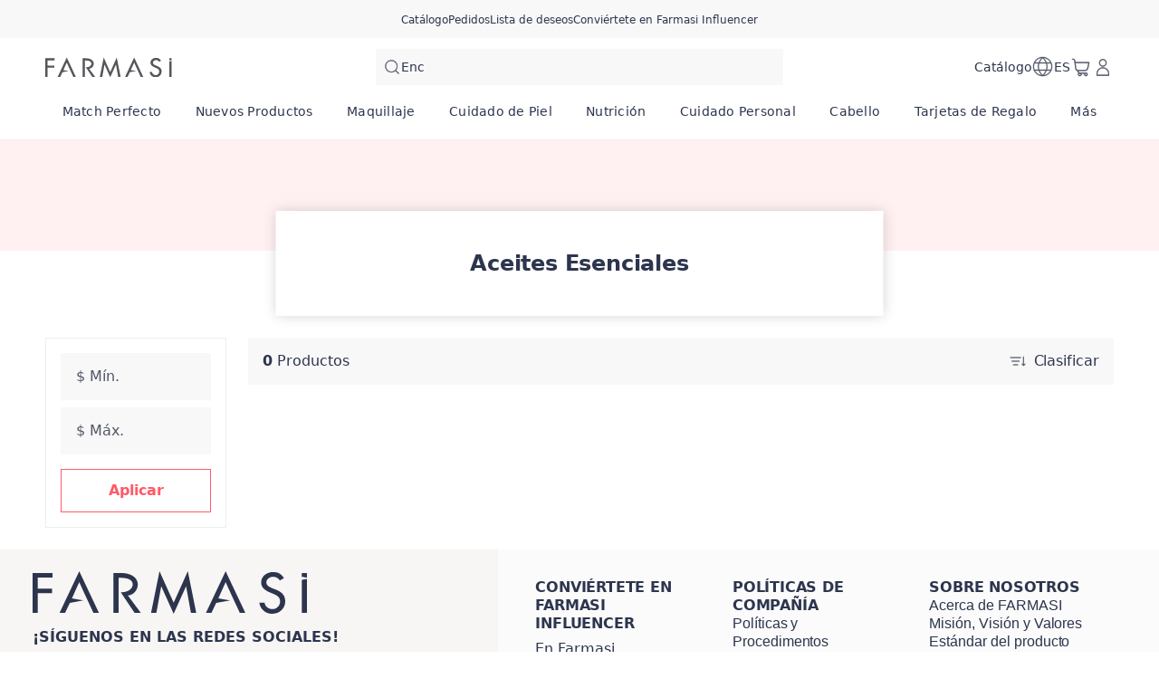

--- FILE ---
content_type: text/html; charset=utf-8
request_url: https://co.farmasi.com/farmasi/product-list/aceites-esenciales?cid=8850d911-6e49-ed11-83ad-000d3a71539d
body_size: 205202
content:
<!DOCTYPE html><html translate="no" class="notranslate"><head><meta charSet="utf-8"/><link rel="icon" href="https://content.co.farmasi.com/favicon.ico"/><meta name="viewport" content="width=device-width, user-scalable=no"/><meta property="og:type" content="website"/><meta property="og:image" content="https://content.co.farmasi.com/logo.png?v=3"/><meta property="og:image:width" content="1200"/><meta property="og:image:height" content="630"/><meta name="robots" content="index, follow"/><script id="gtm-script">(function(w,d,s,l,i){w[l]=w[l]||[];w[l].push({'gtm.start':
        new Date().getTime(),event:'gtm.js'});var f=d.getElementsByTagName(s)[0],
        j=d.createElement(s),dl=l!='dataLayer'?'&l='+l:'';j.async=true;j.src=
        'https://www.googletagmanager.com/gtm.js?id='+i+dl;f.parentNode.insertBefore(j,f);
        })(window,document,'script','dataLayer','GTM-TDNG4PQK');</script><script type="application/ld+json">{"@context":"https://schema.org","@type":"CollectionPage","name":"Aceites Esenciales","description":"","url":"https://co.farmasi.com/farmasi/product-list/aceites-esenciales?cid=8850d911-6e49-ed11-83ad-000d3a71539d","mainEntity":{"@type":"ItemList","name":"Aceites Esenciales","itemListElement":[]}}</script><title>Product List</title><meta property="og:title" content="Product List"/><meta name="description" content="Eleva tu look con los esenciales de maquillaje de Farmasi: brochas premium, pigmentos intensos y fórmulas que nutren la piel para un acabado profesional cada día."/><meta property="og:description" content="Eleva tu look con los esenciales de maquillaje de Farmasi: brochas premium, pigmentos intensos y fórmulas que nutren la piel para un acabado profesional cada día."/><meta name="next-head-count" content="14"/><link rel="preconnect" href="https://CO-api-gateway-prod.farmasi.com" crossorigin="anonymous"/><link rel="preconnect" href="//farmasicol.api.useinsider.com/ins.js?id=10009911" crossorigin="anonymous"/><meta name="og:url" content="https://co.farmasi.com/farmasi/product-list/aceites-esenciales?cid=8850d911-6e49-ed11-83ad-000d3a71539d"/><meta name="application-name" content="Farmasi CO"/><meta name="apple-mobile-web-app-title" content="Farmasi CO"/><meta property="og:site_name" content="Farmasi CO"/><link rel="canonical" href="https://co.farmasi.com/farmasi/product-list/aceites-esenciales?cid=8850d911-6e49-ed11-83ad-000d3a71539d"/><script>window.NREUM||(NREUM={});NREUM.info = {"agent":"","beacon":"bam.eu01.nr-data.net","errorBeacon":"bam.eu01.nr-data.net","licenseKey":"NRJS-cc1c6891dd0313d9ed9","applicationID":"509090204","agentToken":null,"applicationTime":103.255444,"transactionName":"MhBSZQoZC0cCV0ILXwtaZ1QaPhdVDlFBDUIOIEJYVzYATBdeRU13ICEfHiMWDFcIWlcPVThaQEMXHBBXFxlaC0MRWmtSGQwAUwxGTyxRCBBt","queueTime":0,"ttGuid":"5a7acc8bf93b0a8b"}; (window.NREUM||(NREUM={})).init={privacy:{cookies_enabled:true},ajax:{deny_list:["bam.eu01.nr-data.net"]},feature_flags:["soft_nav"],distributed_tracing:{enabled:true}};(window.NREUM||(NREUM={})).loader_config={agentID:"538798949",accountID:"2949621",trustKey:"2949621",xpid:"Vg8DWFBRCRAFVFhSDgEFVlA=",licenseKey:"NRJS-cc1c6891dd0313d9ed9",applicationID:"509090204",browserID:"538798949"};;/*! For license information please see nr-loader-spa-1.308.0.min.js.LICENSE.txt */
(()=>{var e,t,r={384:(e,t,r)=>{"use strict";r.d(t,{NT:()=>a,US:()=>u,Zm:()=>o,bQ:()=>d,dV:()=>c,pV:()=>l});var n=r(6154),i=r(1863),s=r(1910);const a={beacon:"bam.nr-data.net",errorBeacon:"bam.nr-data.net"};function o(){return n.gm.NREUM||(n.gm.NREUM={}),void 0===n.gm.newrelic&&(n.gm.newrelic=n.gm.NREUM),n.gm.NREUM}function c(){let e=o();return e.o||(e.o={ST:n.gm.setTimeout,SI:n.gm.setImmediate||n.gm.setInterval,CT:n.gm.clearTimeout,XHR:n.gm.XMLHttpRequest,REQ:n.gm.Request,EV:n.gm.Event,PR:n.gm.Promise,MO:n.gm.MutationObserver,FETCH:n.gm.fetch,WS:n.gm.WebSocket},(0,s.i)(...Object.values(e.o))),e}function d(e,t){let r=o();r.initializedAgents??={},t.initializedAt={ms:(0,i.t)(),date:new Date},r.initializedAgents[e]=t}function u(e,t){o()[e]=t}function l(){return function(){let e=o();const t=e.info||{};e.info={beacon:a.beacon,errorBeacon:a.errorBeacon,...t}}(),function(){let e=o();const t=e.init||{};e.init={...t}}(),c(),function(){let e=o();const t=e.loader_config||{};e.loader_config={...t}}(),o()}},782:(e,t,r)=>{"use strict";r.d(t,{T:()=>n});const n=r(860).K7.pageViewTiming},860:(e,t,r)=>{"use strict";r.d(t,{$J:()=>u,K7:()=>c,P3:()=>d,XX:()=>i,Yy:()=>o,df:()=>s,qY:()=>n,v4:()=>a});const n="events",i="jserrors",s="browser/blobs",a="rum",o="browser/logs",c={ajax:"ajax",genericEvents:"generic_events",jserrors:i,logging:"logging",metrics:"metrics",pageAction:"page_action",pageViewEvent:"page_view_event",pageViewTiming:"page_view_timing",sessionReplay:"session_replay",sessionTrace:"session_trace",softNav:"soft_navigations",spa:"spa"},d={[c.pageViewEvent]:1,[c.pageViewTiming]:2,[c.metrics]:3,[c.jserrors]:4,[c.spa]:5,[c.ajax]:6,[c.sessionTrace]:7,[c.softNav]:8,[c.sessionReplay]:9,[c.logging]:10,[c.genericEvents]:11},u={[c.pageViewEvent]:a,[c.pageViewTiming]:n,[c.ajax]:n,[c.spa]:n,[c.softNav]:n,[c.metrics]:i,[c.jserrors]:i,[c.sessionTrace]:s,[c.sessionReplay]:s,[c.logging]:o,[c.genericEvents]:"ins"}},944:(e,t,r)=>{"use strict";r.d(t,{R:()=>i});var n=r(3241);function i(e,t){"function"==typeof console.debug&&(console.debug("New Relic Warning: https://github.com/newrelic/newrelic-browser-agent/blob/main/docs/warning-codes.md#".concat(e),t),(0,n.W)({agentIdentifier:null,drained:null,type:"data",name:"warn",feature:"warn",data:{code:e,secondary:t}}))}},993:(e,t,r)=>{"use strict";r.d(t,{A$:()=>s,ET:()=>a,TZ:()=>o,p_:()=>i});var n=r(860);const i={ERROR:"ERROR",WARN:"WARN",INFO:"INFO",DEBUG:"DEBUG",TRACE:"TRACE"},s={OFF:0,ERROR:1,WARN:2,INFO:3,DEBUG:4,TRACE:5},a="log",o=n.K7.logging},1541:(e,t,r)=>{"use strict";r.d(t,{U:()=>i,f:()=>n});const n={MFE:"MFE",BA:"BA"};function i(e,t){if(2!==t?.harvestEndpointVersion)return{};const r=t.agentRef.runtime.appMetadata.agents[0].entityGuid;return e?{"source.id":e.id,"source.name":e.name,"source.type":e.type,"parent.id":e.parent?.id||r,"parent.type":e.parent?.type||n.BA}:{"entity.guid":r,appId:t.agentRef.info.applicationID}}},1687:(e,t,r)=>{"use strict";r.d(t,{Ak:()=>d,Ze:()=>h,x3:()=>u});var n=r(3241),i=r(7836),s=r(3606),a=r(860),o=r(2646);const c={};function d(e,t){const r={staged:!1,priority:a.P3[t]||0};l(e),c[e].get(t)||c[e].set(t,r)}function u(e,t){e&&c[e]&&(c[e].get(t)&&c[e].delete(t),p(e,t,!1),c[e].size&&f(e))}function l(e){if(!e)throw new Error("agentIdentifier required");c[e]||(c[e]=new Map)}function h(e="",t="feature",r=!1){if(l(e),!e||!c[e].get(t)||r)return p(e,t);c[e].get(t).staged=!0,f(e)}function f(e){const t=Array.from(c[e]);t.every(([e,t])=>t.staged)&&(t.sort((e,t)=>e[1].priority-t[1].priority),t.forEach(([t])=>{c[e].delete(t),p(e,t)}))}function p(e,t,r=!0){const a=e?i.ee.get(e):i.ee,c=s.i.handlers;if(!a.aborted&&a.backlog&&c){if((0,n.W)({agentIdentifier:e,type:"lifecycle",name:"drain",feature:t}),r){const e=a.backlog[t],r=c[t];if(r){for(let t=0;e&&t<e.length;++t)g(e[t],r);Object.entries(r).forEach(([e,t])=>{Object.values(t||{}).forEach(t=>{t[0]?.on&&t[0]?.context()instanceof o.y&&t[0].on(e,t[1])})})}}a.isolatedBacklog||delete c[t],a.backlog[t]=null,a.emit("drain-"+t,[])}}function g(e,t){var r=e[1];Object.values(t[r]||{}).forEach(t=>{var r=e[0];if(t[0]===r){var n=t[1],i=e[3],s=e[2];n.apply(i,s)}})}},1738:(e,t,r)=>{"use strict";r.d(t,{U:()=>f,Y:()=>h});var n=r(3241),i=r(9908),s=r(1863),a=r(944),o=r(5701),c=r(3969),d=r(8362),u=r(860),l=r(4261);function h(e,t,r,s){const h=s||r;!h||h[e]&&h[e]!==d.d.prototype[e]||(h[e]=function(){(0,i.p)(c.xV,["API/"+e+"/called"],void 0,u.K7.metrics,r.ee),(0,n.W)({agentIdentifier:r.agentIdentifier,drained:!!o.B?.[r.agentIdentifier],type:"data",name:"api",feature:l.Pl+e,data:{}});try{return t.apply(this,arguments)}catch(e){(0,a.R)(23,e)}})}function f(e,t,r,n,a){const o=e.info;null===r?delete o.jsAttributes[t]:o.jsAttributes[t]=r,(a||null===r)&&(0,i.p)(l.Pl+n,[(0,s.t)(),t,r],void 0,"session",e.ee)}},1741:(e,t,r)=>{"use strict";r.d(t,{W:()=>s});var n=r(944),i=r(4261);class s{#e(e,...t){if(this[e]!==s.prototype[e])return this[e](...t);(0,n.R)(35,e)}addPageAction(e,t){return this.#e(i.hG,e,t)}register(e){return this.#e(i.eY,e)}recordCustomEvent(e,t){return this.#e(i.fF,e,t)}setPageViewName(e,t){return this.#e(i.Fw,e,t)}setCustomAttribute(e,t,r){return this.#e(i.cD,e,t,r)}noticeError(e,t){return this.#e(i.o5,e,t)}setUserId(e,t=!1){return this.#e(i.Dl,e,t)}setApplicationVersion(e){return this.#e(i.nb,e)}setErrorHandler(e){return this.#e(i.bt,e)}addRelease(e,t){return this.#e(i.k6,e,t)}log(e,t){return this.#e(i.$9,e,t)}start(){return this.#e(i.d3)}finished(e){return this.#e(i.BL,e)}recordReplay(){return this.#e(i.CH)}pauseReplay(){return this.#e(i.Tb)}addToTrace(e){return this.#e(i.U2,e)}setCurrentRouteName(e){return this.#e(i.PA,e)}interaction(e){return this.#e(i.dT,e)}wrapLogger(e,t,r){return this.#e(i.Wb,e,t,r)}measure(e,t){return this.#e(i.V1,e,t)}consent(e){return this.#e(i.Pv,e)}}},1863:(e,t,r)=>{"use strict";function n(){return Math.floor(performance.now())}r.d(t,{t:()=>n})},1910:(e,t,r)=>{"use strict";r.d(t,{i:()=>s});var n=r(944);const i=new Map;function s(...e){return e.every(e=>{if(i.has(e))return i.get(e);const t="function"==typeof e?e.toString():"",r=t.includes("[native code]"),s=t.includes("nrWrapper");return r||s||(0,n.R)(64,e?.name||t),i.set(e,r),r})}},2555:(e,t,r)=>{"use strict";r.d(t,{D:()=>o,f:()=>a});var n=r(384),i=r(8122);const s={beacon:n.NT.beacon,errorBeacon:n.NT.errorBeacon,licenseKey:void 0,applicationID:void 0,sa:void 0,queueTime:void 0,applicationTime:void 0,ttGuid:void 0,user:void 0,account:void 0,product:void 0,extra:void 0,jsAttributes:{},userAttributes:void 0,atts:void 0,transactionName:void 0,tNamePlain:void 0};function a(e){try{return!!e.licenseKey&&!!e.errorBeacon&&!!e.applicationID}catch(e){return!1}}const o=e=>(0,i.a)(e,s)},2614:(e,t,r)=>{"use strict";r.d(t,{BB:()=>a,H3:()=>n,g:()=>d,iL:()=>c,tS:()=>o,uh:()=>i,wk:()=>s});const n="NRBA",i="SESSION",s=144e5,a=18e5,o={STARTED:"session-started",PAUSE:"session-pause",RESET:"session-reset",RESUME:"session-resume",UPDATE:"session-update"},c={SAME_TAB:"same-tab",CROSS_TAB:"cross-tab"},d={OFF:0,FULL:1,ERROR:2}},2646:(e,t,r)=>{"use strict";r.d(t,{y:()=>n});class n{constructor(e){this.contextId=e}}},2843:(e,t,r)=>{"use strict";r.d(t,{G:()=>s,u:()=>i});var n=r(3878);function i(e,t=!1,r,i){(0,n.DD)("visibilitychange",function(){if(t)return void("hidden"===document.visibilityState&&e());e(document.visibilityState)},r,i)}function s(e,t,r){(0,n.sp)("pagehide",e,t,r)}},3241:(e,t,r)=>{"use strict";r.d(t,{W:()=>s});var n=r(6154);const i="newrelic";function s(e={}){try{n.gm.dispatchEvent(new CustomEvent(i,{detail:e}))}catch(e){}}},3304:(e,t,r)=>{"use strict";r.d(t,{A:()=>s});var n=r(7836);const i=()=>{const e=new WeakSet;return(t,r)=>{if("object"==typeof r&&null!==r){if(e.has(r))return;e.add(r)}return r}};function s(e){try{return JSON.stringify(e,i())??""}catch(e){try{n.ee.emit("internal-error",[e])}catch(e){}return""}}},3333:(e,t,r)=>{"use strict";r.d(t,{$v:()=>u,TZ:()=>n,Xh:()=>c,Zp:()=>i,kd:()=>d,mq:()=>o,nf:()=>a,qN:()=>s});const n=r(860).K7.genericEvents,i=["auxclick","click","copy","keydown","paste","scrollend"],s=["focus","blur"],a=4,o=1e3,c=2e3,d=["PageAction","UserAction","BrowserPerformance"],u={RESOURCES:"experimental.resources",REGISTER:"register"}},3434:(e,t,r)=>{"use strict";r.d(t,{Jt:()=>s,YM:()=>d});var n=r(7836),i=r(5607);const s="nr@original:".concat(i.W),a=50;var o=Object.prototype.hasOwnProperty,c=!1;function d(e,t){return e||(e=n.ee),r.inPlace=function(e,t,n,i,s){n||(n="");const a="-"===n.charAt(0);for(let o=0;o<t.length;o++){const c=t[o],d=e[c];l(d)||(e[c]=r(d,a?c+n:n,i,c,s))}},r.flag=s,r;function r(t,r,n,c,d){return l(t)?t:(r||(r=""),nrWrapper[s]=t,function(e,t,r){if(Object.defineProperty&&Object.keys)try{return Object.keys(e).forEach(function(r){Object.defineProperty(t,r,{get:function(){return e[r]},set:function(t){return e[r]=t,t}})}),t}catch(e){u([e],r)}for(var n in e)o.call(e,n)&&(t[n]=e[n])}(t,nrWrapper,e),nrWrapper);function nrWrapper(){var s,o,l,h;let f;try{o=this,s=[...arguments],l="function"==typeof n?n(s,o):n||{}}catch(t){u([t,"",[s,o,c],l],e)}i(r+"start",[s,o,c],l,d);const p=performance.now();let g;try{return h=t.apply(o,s),g=performance.now(),h}catch(e){throw g=performance.now(),i(r+"err",[s,o,e],l,d),f=e,f}finally{const e=g-p,t={start:p,end:g,duration:e,isLongTask:e>=a,methodName:c,thrownError:f};t.isLongTask&&i("long-task",[t,o],l,d),i(r+"end",[s,o,h],l,d)}}}function i(r,n,i,s){if(!c||t){var a=c;c=!0;try{e.emit(r,n,i,t,s)}catch(t){u([t,r,n,i],e)}c=a}}}function u(e,t){t||(t=n.ee);try{t.emit("internal-error",e)}catch(e){}}function l(e){return!(e&&"function"==typeof e&&e.apply&&!e[s])}},3606:(e,t,r)=>{"use strict";r.d(t,{i:()=>s});var n=r(9908);s.on=a;var i=s.handlers={};function s(e,t,r,s){a(s||n.d,i,e,t,r)}function a(e,t,r,i,s){s||(s="feature"),e||(e=n.d);var a=t[s]=t[s]||{};(a[r]=a[r]||[]).push([e,i])}},3738:(e,t,r)=>{"use strict";r.d(t,{He:()=>i,Kp:()=>o,Lc:()=>d,Rz:()=>u,TZ:()=>n,bD:()=>s,d3:()=>a,jx:()=>l,sl:()=>h,uP:()=>c});const n=r(860).K7.sessionTrace,i="bstResource",s="resource",a="-start",o="-end",c="fn"+a,d="fn"+o,u="pushState",l=1e3,h=3e4},3785:(e,t,r)=>{"use strict";r.d(t,{R:()=>c,b:()=>d});var n=r(9908),i=r(1863),s=r(860),a=r(3969),o=r(993);function c(e,t,r={},c=o.p_.INFO,d=!0,u,l=(0,i.t)()){(0,n.p)(a.xV,["API/logging/".concat(c.toLowerCase(),"/called")],void 0,s.K7.metrics,e),(0,n.p)(o.ET,[l,t,r,c,d,u],void 0,s.K7.logging,e)}function d(e){return"string"==typeof e&&Object.values(o.p_).some(t=>t===e.toUpperCase().trim())}},3878:(e,t,r)=>{"use strict";function n(e,t){return{capture:e,passive:!1,signal:t}}function i(e,t,r=!1,i){window.addEventListener(e,t,n(r,i))}function s(e,t,r=!1,i){document.addEventListener(e,t,n(r,i))}r.d(t,{DD:()=>s,jT:()=>n,sp:()=>i})},3962:(e,t,r)=>{"use strict";r.d(t,{AM:()=>a,O2:()=>l,OV:()=>s,Qu:()=>h,TZ:()=>c,ih:()=>f,pP:()=>o,t1:()=>u,tC:()=>i,wD:()=>d});var n=r(860);const i=["click","keydown","submit"],s="popstate",a="api",o="initialPageLoad",c=n.K7.softNav,d=5e3,u=500,l={INITIAL_PAGE_LOAD:"",ROUTE_CHANGE:1,UNSPECIFIED:2},h={INTERACTION:1,AJAX:2,CUSTOM_END:3,CUSTOM_TRACER:4},f={IP:"in progress",PF:"pending finish",FIN:"finished",CAN:"cancelled"}},3969:(e,t,r)=>{"use strict";r.d(t,{TZ:()=>n,XG:()=>o,rs:()=>i,xV:()=>a,z_:()=>s});const n=r(860).K7.metrics,i="sm",s="cm",a="storeSupportabilityMetrics",o="storeEventMetrics"},4234:(e,t,r)=>{"use strict";r.d(t,{W:()=>s});var n=r(7836),i=r(1687);class s{constructor(e,t){this.agentIdentifier=e,this.ee=n.ee.get(e),this.featureName=t,this.blocked=!1}deregisterDrain(){(0,i.x3)(this.agentIdentifier,this.featureName)}}},4261:(e,t,r)=>{"use strict";r.d(t,{$9:()=>u,BL:()=>c,CH:()=>p,Dl:()=>R,Fw:()=>w,PA:()=>v,Pl:()=>n,Pv:()=>A,Tb:()=>h,U2:()=>a,V1:()=>E,Wb:()=>T,bt:()=>y,cD:()=>b,d3:()=>x,dT:()=>d,eY:()=>g,fF:()=>f,hG:()=>s,hw:()=>i,k6:()=>o,nb:()=>m,o5:()=>l});const n="api-",i=n+"ixn-",s="addPageAction",a="addToTrace",o="addRelease",c="finished",d="interaction",u="log",l="noticeError",h="pauseReplay",f="recordCustomEvent",p="recordReplay",g="register",m="setApplicationVersion",v="setCurrentRouteName",b="setCustomAttribute",y="setErrorHandler",w="setPageViewName",R="setUserId",x="start",T="wrapLogger",E="measure",A="consent"},5205:(e,t,r)=>{"use strict";r.d(t,{j:()=>S});var n=r(384),i=r(1741);var s=r(2555),a=r(3333);const o=e=>{if(!e||"string"!=typeof e)return!1;try{document.createDocumentFragment().querySelector(e)}catch{return!1}return!0};var c=r(2614),d=r(944),u=r(8122);const l="[data-nr-mask]",h=e=>(0,u.a)(e,(()=>{const e={feature_flags:[],experimental:{allow_registered_children:!1,resources:!1},mask_selector:"*",block_selector:"[data-nr-block]",mask_input_options:{color:!1,date:!1,"datetime-local":!1,email:!1,month:!1,number:!1,range:!1,search:!1,tel:!1,text:!1,time:!1,url:!1,week:!1,textarea:!1,select:!1,password:!0}};return{ajax:{deny_list:void 0,block_internal:!0,enabled:!0,autoStart:!0},api:{get allow_registered_children(){return e.feature_flags.includes(a.$v.REGISTER)||e.experimental.allow_registered_children},set allow_registered_children(t){e.experimental.allow_registered_children=t},duplicate_registered_data:!1},browser_consent_mode:{enabled:!1},distributed_tracing:{enabled:void 0,exclude_newrelic_header:void 0,cors_use_newrelic_header:void 0,cors_use_tracecontext_headers:void 0,allowed_origins:void 0},get feature_flags(){return e.feature_flags},set feature_flags(t){e.feature_flags=t},generic_events:{enabled:!0,autoStart:!0},harvest:{interval:30},jserrors:{enabled:!0,autoStart:!0},logging:{enabled:!0,autoStart:!0},metrics:{enabled:!0,autoStart:!0},obfuscate:void 0,page_action:{enabled:!0},page_view_event:{enabled:!0,autoStart:!0},page_view_timing:{enabled:!0,autoStart:!0},performance:{capture_marks:!1,capture_measures:!1,capture_detail:!0,resources:{get enabled(){return e.feature_flags.includes(a.$v.RESOURCES)||e.experimental.resources},set enabled(t){e.experimental.resources=t},asset_types:[],first_party_domains:[],ignore_newrelic:!0}},privacy:{cookies_enabled:!0},proxy:{assets:void 0,beacon:void 0},session:{expiresMs:c.wk,inactiveMs:c.BB},session_replay:{autoStart:!0,enabled:!1,preload:!1,sampling_rate:10,error_sampling_rate:100,collect_fonts:!1,inline_images:!1,fix_stylesheets:!0,mask_all_inputs:!0,get mask_text_selector(){return e.mask_selector},set mask_text_selector(t){o(t)?e.mask_selector="".concat(t,",").concat(l):""===t||null===t?e.mask_selector=l:(0,d.R)(5,t)},get block_class(){return"nr-block"},get ignore_class(){return"nr-ignore"},get mask_text_class(){return"nr-mask"},get block_selector(){return e.block_selector},set block_selector(t){o(t)?e.block_selector+=",".concat(t):""!==t&&(0,d.R)(6,t)},get mask_input_options(){return e.mask_input_options},set mask_input_options(t){t&&"object"==typeof t?e.mask_input_options={...t,password:!0}:(0,d.R)(7,t)}},session_trace:{enabled:!0,autoStart:!0},soft_navigations:{enabled:!0,autoStart:!0},spa:{enabled:!0,autoStart:!0},ssl:void 0,user_actions:{enabled:!0,elementAttributes:["id","className","tagName","type"]}}})());var f=r(6154),p=r(9324);let g=0;const m={buildEnv:p.F3,distMethod:p.Xs,version:p.xv,originTime:f.WN},v={consented:!1},b={appMetadata:{},get consented(){return this.session?.state?.consent||v.consented},set consented(e){v.consented=e},customTransaction:void 0,denyList:void 0,disabled:!1,harvester:void 0,isolatedBacklog:!1,isRecording:!1,loaderType:void 0,maxBytes:3e4,obfuscator:void 0,onerror:void 0,ptid:void 0,releaseIds:{},session:void 0,timeKeeper:void 0,registeredEntities:[],jsAttributesMetadata:{bytes:0},get harvestCount(){return++g}},y=e=>{const t=(0,u.a)(e,b),r=Object.keys(m).reduce((e,t)=>(e[t]={value:m[t],writable:!1,configurable:!0,enumerable:!0},e),{});return Object.defineProperties(t,r)};var w=r(5701);const R=e=>{const t=e.startsWith("http");e+="/",r.p=t?e:"https://"+e};var x=r(7836),T=r(3241);const E={accountID:void 0,trustKey:void 0,agentID:void 0,licenseKey:void 0,applicationID:void 0,xpid:void 0},A=e=>(0,u.a)(e,E),_=new Set;function S(e,t={},r,a){let{init:o,info:c,loader_config:d,runtime:u={},exposed:l=!0}=t;if(!c){const e=(0,n.pV)();o=e.init,c=e.info,d=e.loader_config}e.init=h(o||{}),e.loader_config=A(d||{}),c.jsAttributes??={},f.bv&&(c.jsAttributes.isWorker=!0),e.info=(0,s.D)(c);const p=e.init,g=[c.beacon,c.errorBeacon];_.has(e.agentIdentifier)||(p.proxy.assets&&(R(p.proxy.assets),g.push(p.proxy.assets)),p.proxy.beacon&&g.push(p.proxy.beacon),e.beacons=[...g],function(e){const t=(0,n.pV)();Object.getOwnPropertyNames(i.W.prototype).forEach(r=>{const n=i.W.prototype[r];if("function"!=typeof n||"constructor"===n)return;let s=t[r];e[r]&&!1!==e.exposed&&"micro-agent"!==e.runtime?.loaderType&&(t[r]=(...t)=>{const n=e[r](...t);return s?s(...t):n})})}(e),(0,n.US)("activatedFeatures",w.B)),u.denyList=[...p.ajax.deny_list||[],...p.ajax.block_internal?g:[]],u.ptid=e.agentIdentifier,u.loaderType=r,e.runtime=y(u),_.has(e.agentIdentifier)||(e.ee=x.ee.get(e.agentIdentifier),e.exposed=l,(0,T.W)({agentIdentifier:e.agentIdentifier,drained:!!w.B?.[e.agentIdentifier],type:"lifecycle",name:"initialize",feature:void 0,data:e.config})),_.add(e.agentIdentifier)}},5270:(e,t,r)=>{"use strict";r.d(t,{Aw:()=>a,SR:()=>s,rF:()=>o});var n=r(384),i=r(7767);function s(e){return!!(0,n.dV)().o.MO&&(0,i.V)(e)&&!0===e?.session_trace.enabled}function a(e){return!0===e?.session_replay.preload&&s(e)}function o(e,t){try{if("string"==typeof t?.type){if("password"===t.type.toLowerCase())return"*".repeat(e?.length||0);if(void 0!==t?.dataset?.nrUnmask||t?.classList?.contains("nr-unmask"))return e}}catch(e){}return"string"==typeof e?e.replace(/[\S]/g,"*"):"*".repeat(e?.length||0)}},5289:(e,t,r)=>{"use strict";r.d(t,{GG:()=>a,Qr:()=>c,sB:()=>o});var n=r(3878),i=r(6389);function s(){return"undefined"==typeof document||"complete"===document.readyState}function a(e,t){if(s())return e();const r=(0,i.J)(e),a=setInterval(()=>{s()&&(clearInterval(a),r())},500);(0,n.sp)("load",r,t)}function o(e){if(s())return e();(0,n.DD)("DOMContentLoaded",e)}function c(e){if(s())return e();(0,n.sp)("popstate",e)}},5607:(e,t,r)=>{"use strict";r.d(t,{W:()=>n});const n=(0,r(9566).bz)()},5701:(e,t,r)=>{"use strict";r.d(t,{B:()=>s,t:()=>a});var n=r(3241);const i=new Set,s={};function a(e,t){const r=t.agentIdentifier;s[r]??={},e&&"object"==typeof e&&(i.has(r)||(t.ee.emit("rumresp",[e]),s[r]=e,i.add(r),(0,n.W)({agentIdentifier:r,loaded:!0,drained:!0,type:"lifecycle",name:"load",feature:void 0,data:e})))}},6154:(e,t,r)=>{"use strict";r.d(t,{OF:()=>d,RI:()=>i,WN:()=>h,bv:()=>s,eN:()=>f,gm:()=>a,lR:()=>l,m:()=>c,mw:()=>o,sb:()=>u});var n=r(1863);const i="undefined"!=typeof window&&!!window.document,s="undefined"!=typeof WorkerGlobalScope&&("undefined"!=typeof self&&self instanceof WorkerGlobalScope&&self.navigator instanceof WorkerNavigator||"undefined"!=typeof globalThis&&globalThis instanceof WorkerGlobalScope&&globalThis.navigator instanceof WorkerNavigator),a=i?window:"undefined"!=typeof WorkerGlobalScope&&("undefined"!=typeof self&&self instanceof WorkerGlobalScope&&self||"undefined"!=typeof globalThis&&globalThis instanceof WorkerGlobalScope&&globalThis),o=Boolean("hidden"===a?.document?.visibilityState),c=""+a?.location,d=/iPad|iPhone|iPod/.test(a.navigator?.userAgent),u=d&&"undefined"==typeof SharedWorker,l=(()=>{const e=a.navigator?.userAgent?.match(/Firefox[/\s](\d+\.\d+)/);return Array.isArray(e)&&e.length>=2?+e[1]:0})(),h=Date.now()-(0,n.t)(),f=()=>"undefined"!=typeof PerformanceNavigationTiming&&a?.performance?.getEntriesByType("navigation")?.[0]?.responseStart},6344:(e,t,r)=>{"use strict";r.d(t,{BB:()=>u,Qb:()=>l,TZ:()=>i,Ug:()=>a,Vh:()=>s,_s:()=>o,bc:()=>d,yP:()=>c});var n=r(2614);const i=r(860).K7.sessionReplay,s="errorDuringReplay",a=.12,o={DomContentLoaded:0,Load:1,FullSnapshot:2,IncrementalSnapshot:3,Meta:4,Custom:5},c={[n.g.ERROR]:15e3,[n.g.FULL]:3e5,[n.g.OFF]:0},d={RESET:{message:"Session was reset",sm:"Reset"},IMPORT:{message:"Recorder failed to import",sm:"Import"},TOO_MANY:{message:"429: Too Many Requests",sm:"Too-Many"},TOO_BIG:{message:"Payload was too large",sm:"Too-Big"},CROSS_TAB:{message:"Session Entity was set to OFF on another tab",sm:"Cross-Tab"},ENTITLEMENTS:{message:"Session Replay is not allowed and will not be started",sm:"Entitlement"}},u=5e3,l={API:"api",RESUME:"resume",SWITCH_TO_FULL:"switchToFull",INITIALIZE:"initialize",PRELOAD:"preload"}},6389:(e,t,r)=>{"use strict";function n(e,t=500,r={}){const n=r?.leading||!1;let i;return(...r)=>{n&&void 0===i&&(e.apply(this,r),i=setTimeout(()=>{i=clearTimeout(i)},t)),n||(clearTimeout(i),i=setTimeout(()=>{e.apply(this,r)},t))}}function i(e){let t=!1;return(...r)=>{t||(t=!0,e.apply(this,r))}}r.d(t,{J:()=>i,s:()=>n})},6630:(e,t,r)=>{"use strict";r.d(t,{T:()=>n});const n=r(860).K7.pageViewEvent},6774:(e,t,r)=>{"use strict";r.d(t,{T:()=>n});const n=r(860).K7.jserrors},7295:(e,t,r)=>{"use strict";r.d(t,{Xv:()=>a,gX:()=>i,iW:()=>s});var n=[];function i(e){if(!e||s(e))return!1;if(0===n.length)return!0;if("*"===n[0].hostname)return!1;for(var t=0;t<n.length;t++){var r=n[t];if(r.hostname.test(e.hostname)&&r.pathname.test(e.pathname))return!1}return!0}function s(e){return void 0===e.hostname}function a(e){if(n=[],e&&e.length)for(var t=0;t<e.length;t++){let r=e[t];if(!r)continue;if("*"===r)return void(n=[{hostname:"*"}]);0===r.indexOf("http://")?r=r.substring(7):0===r.indexOf("https://")&&(r=r.substring(8));const i=r.indexOf("/");let s,a;i>0?(s=r.substring(0,i),a=r.substring(i)):(s=r,a="*");let[c]=s.split(":");n.push({hostname:o(c),pathname:o(a,!0)})}}function o(e,t=!1){const r=e.replace(/[.+?^${}()|[\]\\]/g,e=>"\\"+e).replace(/\*/g,".*?");return new RegExp((t?"^":"")+r+"$")}},7485:(e,t,r)=>{"use strict";r.d(t,{D:()=>i});var n=r(6154);function i(e){if(0===(e||"").indexOf("data:"))return{protocol:"data"};try{const t=new URL(e,location.href),r={port:t.port,hostname:t.hostname,pathname:t.pathname,search:t.search,protocol:t.protocol.slice(0,t.protocol.indexOf(":")),sameOrigin:t.protocol===n.gm?.location?.protocol&&t.host===n.gm?.location?.host};return r.port&&""!==r.port||("http:"===t.protocol&&(r.port="80"),"https:"===t.protocol&&(r.port="443")),r.pathname&&""!==r.pathname?r.pathname.startsWith("/")||(r.pathname="/".concat(r.pathname)):r.pathname="/",r}catch(e){return{}}}},7699:(e,t,r)=>{"use strict";r.d(t,{It:()=>s,KC:()=>o,No:()=>i,qh:()=>a});var n=r(860);const i=16e3,s=1e6,a="SESSION_ERROR",o={[n.K7.logging]:!0,[n.K7.genericEvents]:!1,[n.K7.jserrors]:!1,[n.K7.ajax]:!1}},7767:(e,t,r)=>{"use strict";r.d(t,{V:()=>i});var n=r(6154);const i=e=>n.RI&&!0===e?.privacy.cookies_enabled},7836:(e,t,r)=>{"use strict";r.d(t,{P:()=>o,ee:()=>c});var n=r(384),i=r(8990),s=r(2646),a=r(5607);const o="nr@context:".concat(a.W),c=function e(t,r){var n={},a={},u={},l=!1;try{l=16===r.length&&d.initializedAgents?.[r]?.runtime.isolatedBacklog}catch(e){}var h={on:p,addEventListener:p,removeEventListener:function(e,t){var r=n[e];if(!r)return;for(var i=0;i<r.length;i++)r[i]===t&&r.splice(i,1)},emit:function(e,r,n,i,s){!1!==s&&(s=!0);if(c.aborted&&!i)return;t&&s&&t.emit(e,r,n);var o=f(n);g(e).forEach(e=>{e.apply(o,r)});var d=v()[a[e]];d&&d.push([h,e,r,o]);return o},get:m,listeners:g,context:f,buffer:function(e,t){const r=v();if(t=t||"feature",h.aborted)return;Object.entries(e||{}).forEach(([e,n])=>{a[n]=t,t in r||(r[t]=[])})},abort:function(){h._aborted=!0,Object.keys(h.backlog).forEach(e=>{delete h.backlog[e]})},isBuffering:function(e){return!!v()[a[e]]},debugId:r,backlog:l?{}:t&&"object"==typeof t.backlog?t.backlog:{},isolatedBacklog:l};return Object.defineProperty(h,"aborted",{get:()=>{let e=h._aborted||!1;return e||(t&&(e=t.aborted),e)}}),h;function f(e){return e&&e instanceof s.y?e:e?(0,i.I)(e,o,()=>new s.y(o)):new s.y(o)}function p(e,t){n[e]=g(e).concat(t)}function g(e){return n[e]||[]}function m(t){return u[t]=u[t]||e(h,t)}function v(){return h.backlog}}(void 0,"globalEE"),d=(0,n.Zm)();d.ee||(d.ee=c)},8122:(e,t,r)=>{"use strict";r.d(t,{a:()=>i});var n=r(944);function i(e,t){try{if(!e||"object"!=typeof e)return(0,n.R)(3);if(!t||"object"!=typeof t)return(0,n.R)(4);const r=Object.create(Object.getPrototypeOf(t),Object.getOwnPropertyDescriptors(t)),s=0===Object.keys(r).length?e:r;for(let a in s)if(void 0!==e[a])try{if(null===e[a]){r[a]=null;continue}Array.isArray(e[a])&&Array.isArray(t[a])?r[a]=Array.from(new Set([...e[a],...t[a]])):"object"==typeof e[a]&&"object"==typeof t[a]?r[a]=i(e[a],t[a]):r[a]=e[a]}catch(e){r[a]||(0,n.R)(1,e)}return r}catch(e){(0,n.R)(2,e)}}},8139:(e,t,r)=>{"use strict";r.d(t,{u:()=>h});var n=r(7836),i=r(3434),s=r(8990),a=r(6154);const o={},c=a.gm.XMLHttpRequest,d="addEventListener",u="removeEventListener",l="nr@wrapped:".concat(n.P);function h(e){var t=function(e){return(e||n.ee).get("events")}(e);if(o[t.debugId]++)return t;o[t.debugId]=1;var r=(0,i.YM)(t,!0);function h(e){r.inPlace(e,[d,u],"-",p)}function p(e,t){return e[1]}return"getPrototypeOf"in Object&&(a.RI&&f(document,h),c&&f(c.prototype,h),f(a.gm,h)),t.on(d+"-start",function(e,t){var n=e[1];if(null!==n&&("function"==typeof n||"object"==typeof n)&&"newrelic"!==e[0]){var i=(0,s.I)(n,l,function(){var e={object:function(){if("function"!=typeof n.handleEvent)return;return n.handleEvent.apply(n,arguments)},function:n}[typeof n];return e?r(e,"fn-",null,e.name||"anonymous"):n});this.wrapped=e[1]=i}}),t.on(u+"-start",function(e){e[1]=this.wrapped||e[1]}),t}function f(e,t,...r){let n=e;for(;"object"==typeof n&&!Object.prototype.hasOwnProperty.call(n,d);)n=Object.getPrototypeOf(n);n&&t(n,...r)}},8362:(e,t,r)=>{"use strict";r.d(t,{d:()=>s});var n=r(9566),i=r(1741);class s extends i.W{agentIdentifier=(0,n.LA)(16)}},8374:(e,t,r)=>{r.nc=(()=>{try{return document?.currentScript?.nonce}catch(e){}return""})()},8990:(e,t,r)=>{"use strict";r.d(t,{I:()=>i});var n=Object.prototype.hasOwnProperty;function i(e,t,r){if(n.call(e,t))return e[t];var i=r();if(Object.defineProperty&&Object.keys)try{return Object.defineProperty(e,t,{value:i,writable:!0,enumerable:!1}),i}catch(e){}return e[t]=i,i}},9119:(e,t,r)=>{"use strict";r.d(t,{L:()=>s});var n=/([^?#]*)[^#]*(#[^?]*|$).*/,i=/([^?#]*)().*/;function s(e,t){return e?e.replace(t?n:i,"$1$2"):e}},9300:(e,t,r)=>{"use strict";r.d(t,{T:()=>n});const n=r(860).K7.ajax},9324:(e,t,r)=>{"use strict";r.d(t,{AJ:()=>a,F3:()=>i,Xs:()=>s,Yq:()=>o,xv:()=>n});const n="1.308.0",i="PROD",s="CDN",a="@newrelic/rrweb",o="1.0.1"},9566:(e,t,r)=>{"use strict";r.d(t,{LA:()=>o,ZF:()=>c,bz:()=>a,el:()=>d});var n=r(6154);const i="xxxxxxxx-xxxx-4xxx-yxxx-xxxxxxxxxxxx";function s(e,t){return e?15&e[t]:16*Math.random()|0}function a(){const e=n.gm?.crypto||n.gm?.msCrypto;let t,r=0;return e&&e.getRandomValues&&(t=e.getRandomValues(new Uint8Array(30))),i.split("").map(e=>"x"===e?s(t,r++).toString(16):"y"===e?(3&s()|8).toString(16):e).join("")}function o(e){const t=n.gm?.crypto||n.gm?.msCrypto;let r,i=0;t&&t.getRandomValues&&(r=t.getRandomValues(new Uint8Array(e)));const a=[];for(var o=0;o<e;o++)a.push(s(r,i++).toString(16));return a.join("")}function c(){return o(16)}function d(){return o(32)}},9908:(e,t,r)=>{"use strict";r.d(t,{d:()=>n,p:()=>i});var n=r(7836).ee.get("handle");function i(e,t,r,i,s){s?(s.buffer([e],i),s.emit(e,t,r)):(n.buffer([e],i),n.emit(e,t,r))}}},n={};function i(e){var t=n[e];if(void 0!==t)return t.exports;var s=n[e]={exports:{}};return r[e](s,s.exports,i),s.exports}i.m=r,i.d=(e,t)=>{for(var r in t)i.o(t,r)&&!i.o(e,r)&&Object.defineProperty(e,r,{enumerable:!0,get:t[r]})},i.f={},i.e=e=>Promise.all(Object.keys(i.f).reduce((t,r)=>(i.f[r](e,t),t),[])),i.u=e=>({212:"nr-spa-compressor",249:"nr-spa-recorder",478:"nr-spa"}[e]+"-1.308.0.min.js"),i.o=(e,t)=>Object.prototype.hasOwnProperty.call(e,t),e={},t="NRBA-1.308.0.PROD:",i.l=(r,n,s,a)=>{if(e[r])e[r].push(n);else{var o,c;if(void 0!==s)for(var d=document.getElementsByTagName("script"),u=0;u<d.length;u++){var l=d[u];if(l.getAttribute("src")==r||l.getAttribute("data-webpack")==t+s){o=l;break}}if(!o){c=!0;var h={478:"sha512-RSfSVnmHk59T/uIPbdSE0LPeqcEdF4/+XhfJdBuccH5rYMOEZDhFdtnh6X6nJk7hGpzHd9Ujhsy7lZEz/ORYCQ==",249:"sha512-ehJXhmntm85NSqW4MkhfQqmeKFulra3klDyY0OPDUE+sQ3GokHlPh1pmAzuNy//3j4ac6lzIbmXLvGQBMYmrkg==",212:"sha512-B9h4CR46ndKRgMBcK+j67uSR2RCnJfGefU+A7FrgR/k42ovXy5x/MAVFiSvFxuVeEk/pNLgvYGMp1cBSK/G6Fg=="};(o=document.createElement("script")).charset="utf-8",i.nc&&o.setAttribute("nonce",i.nc),o.setAttribute("data-webpack",t+s),o.src=r,0!==o.src.indexOf(window.location.origin+"/")&&(o.crossOrigin="anonymous"),h[a]&&(o.integrity=h[a])}e[r]=[n];var f=(t,n)=>{o.onerror=o.onload=null,clearTimeout(p);var i=e[r];if(delete e[r],o.parentNode&&o.parentNode.removeChild(o),i&&i.forEach(e=>e(n)),t)return t(n)},p=setTimeout(f.bind(null,void 0,{type:"timeout",target:o}),12e4);o.onerror=f.bind(null,o.onerror),o.onload=f.bind(null,o.onload),c&&document.head.appendChild(o)}},i.r=e=>{"undefined"!=typeof Symbol&&Symbol.toStringTag&&Object.defineProperty(e,Symbol.toStringTag,{value:"Module"}),Object.defineProperty(e,"__esModule",{value:!0})},i.p="https://js-agent.newrelic.com/",(()=>{var e={38:0,788:0};i.f.j=(t,r)=>{var n=i.o(e,t)?e[t]:void 0;if(0!==n)if(n)r.push(n[2]);else{var s=new Promise((r,i)=>n=e[t]=[r,i]);r.push(n[2]=s);var a=i.p+i.u(t),o=new Error;i.l(a,r=>{if(i.o(e,t)&&(0!==(n=e[t])&&(e[t]=void 0),n)){var s=r&&("load"===r.type?"missing":r.type),a=r&&r.target&&r.target.src;o.message="Loading chunk "+t+" failed: ("+s+": "+a+")",o.name="ChunkLoadError",o.type=s,o.request=a,n[1](o)}},"chunk-"+t,t)}};var t=(t,r)=>{var n,s,[a,o,c]=r,d=0;if(a.some(t=>0!==e[t])){for(n in o)i.o(o,n)&&(i.m[n]=o[n]);if(c)c(i)}for(t&&t(r);d<a.length;d++)s=a[d],i.o(e,s)&&e[s]&&e[s][0](),e[s]=0},r=self["webpackChunk:NRBA-1.308.0.PROD"]=self["webpackChunk:NRBA-1.308.0.PROD"]||[];r.forEach(t.bind(null,0)),r.push=t.bind(null,r.push.bind(r))})(),(()=>{"use strict";i(8374);var e=i(8362),t=i(860);const r=Object.values(t.K7);var n=i(5205);var s=i(9908),a=i(1863),o=i(4261),c=i(1738);var d=i(1687),u=i(4234),l=i(5289),h=i(6154),f=i(944),p=i(5270),g=i(7767),m=i(6389),v=i(7699);class b extends u.W{constructor(e,t){super(e.agentIdentifier,t),this.agentRef=e,this.abortHandler=void 0,this.featAggregate=void 0,this.loadedSuccessfully=void 0,this.onAggregateImported=new Promise(e=>{this.loadedSuccessfully=e}),this.deferred=Promise.resolve(),!1===e.init[this.featureName].autoStart?this.deferred=new Promise((t,r)=>{this.ee.on("manual-start-all",(0,m.J)(()=>{(0,d.Ak)(e.agentIdentifier,this.featureName),t()}))}):(0,d.Ak)(e.agentIdentifier,t)}importAggregator(e,t,r={}){if(this.featAggregate)return;const n=async()=>{let n;await this.deferred;try{if((0,g.V)(e.init)){const{setupAgentSession:t}=await i.e(478).then(i.bind(i,8766));n=t(e)}}catch(e){(0,f.R)(20,e),this.ee.emit("internal-error",[e]),(0,s.p)(v.qh,[e],void 0,this.featureName,this.ee)}try{if(!this.#t(this.featureName,n,e.init))return(0,d.Ze)(this.agentIdentifier,this.featureName),void this.loadedSuccessfully(!1);const{Aggregate:i}=await t();this.featAggregate=new i(e,r),e.runtime.harvester.initializedAggregates.push(this.featAggregate),this.loadedSuccessfully(!0)}catch(e){(0,f.R)(34,e),this.abortHandler?.(),(0,d.Ze)(this.agentIdentifier,this.featureName,!0),this.loadedSuccessfully(!1),this.ee&&this.ee.abort()}};h.RI?(0,l.GG)(()=>n(),!0):n()}#t(e,r,n){if(this.blocked)return!1;switch(e){case t.K7.sessionReplay:return(0,p.SR)(n)&&!!r;case t.K7.sessionTrace:return!!r;default:return!0}}}var y=i(6630),w=i(2614),R=i(3241);class x extends b{static featureName=y.T;constructor(e){var t;super(e,y.T),this.setupInspectionEvents(e.agentIdentifier),t=e,(0,c.Y)(o.Fw,function(e,r){"string"==typeof e&&("/"!==e.charAt(0)&&(e="/"+e),t.runtime.customTransaction=(r||"http://custom.transaction")+e,(0,s.p)(o.Pl+o.Fw,[(0,a.t)()],void 0,void 0,t.ee))},t),this.importAggregator(e,()=>i.e(478).then(i.bind(i,2467)))}setupInspectionEvents(e){const t=(t,r)=>{t&&(0,R.W)({agentIdentifier:e,timeStamp:t.timeStamp,loaded:"complete"===t.target.readyState,type:"window",name:r,data:t.target.location+""})};(0,l.sB)(e=>{t(e,"DOMContentLoaded")}),(0,l.GG)(e=>{t(e,"load")}),(0,l.Qr)(e=>{t(e,"navigate")}),this.ee.on(w.tS.UPDATE,(t,r)=>{(0,R.W)({agentIdentifier:e,type:"lifecycle",name:"session",data:r})})}}var T=i(384);class E extends e.d{constructor(e){var t;(super(),h.gm)?(this.features={},(0,T.bQ)(this.agentIdentifier,this),this.desiredFeatures=new Set(e.features||[]),this.desiredFeatures.add(x),(0,n.j)(this,e,e.loaderType||"agent"),t=this,(0,c.Y)(o.cD,function(e,r,n=!1){if("string"==typeof e){if(["string","number","boolean"].includes(typeof r)||null===r)return(0,c.U)(t,e,r,o.cD,n);(0,f.R)(40,typeof r)}else(0,f.R)(39,typeof e)},t),function(e){(0,c.Y)(o.Dl,function(t,r=!1){if("string"!=typeof t&&null!==t)return void(0,f.R)(41,typeof t);const n=e.info.jsAttributes["enduser.id"];r&&null!=n&&n!==t?(0,s.p)(o.Pl+"setUserIdAndResetSession",[t],void 0,"session",e.ee):(0,c.U)(e,"enduser.id",t,o.Dl,!0)},e)}(this),function(e){(0,c.Y)(o.nb,function(t){if("string"==typeof t||null===t)return(0,c.U)(e,"application.version",t,o.nb,!1);(0,f.R)(42,typeof t)},e)}(this),function(e){(0,c.Y)(o.d3,function(){e.ee.emit("manual-start-all")},e)}(this),function(e){(0,c.Y)(o.Pv,function(t=!0){if("boolean"==typeof t){if((0,s.p)(o.Pl+o.Pv,[t],void 0,"session",e.ee),e.runtime.consented=t,t){const t=e.features.page_view_event;t.onAggregateImported.then(e=>{const r=t.featAggregate;e&&!r.sentRum&&r.sendRum()})}}else(0,f.R)(65,typeof t)},e)}(this),this.run()):(0,f.R)(21)}get config(){return{info:this.info,init:this.init,loader_config:this.loader_config,runtime:this.runtime}}get api(){return this}run(){try{const e=function(e){const t={};return r.forEach(r=>{t[r]=!!e[r]?.enabled}),t}(this.init),n=[...this.desiredFeatures];n.sort((e,r)=>t.P3[e.featureName]-t.P3[r.featureName]),n.forEach(r=>{if(!e[r.featureName]&&r.featureName!==t.K7.pageViewEvent)return;if(r.featureName===t.K7.spa)return void(0,f.R)(67);const n=function(e){switch(e){case t.K7.ajax:return[t.K7.jserrors];case t.K7.sessionTrace:return[t.K7.ajax,t.K7.pageViewEvent];case t.K7.sessionReplay:return[t.K7.sessionTrace];case t.K7.pageViewTiming:return[t.K7.pageViewEvent];default:return[]}}(r.featureName).filter(e=>!(e in this.features));n.length>0&&(0,f.R)(36,{targetFeature:r.featureName,missingDependencies:n}),this.features[r.featureName]=new r(this)})}catch(e){(0,f.R)(22,e);for(const e in this.features)this.features[e].abortHandler?.();const t=(0,T.Zm)();delete t.initializedAgents[this.agentIdentifier]?.features,delete this.sharedAggregator;return t.ee.get(this.agentIdentifier).abort(),!1}}}var A=i(2843),_=i(782);class S extends b{static featureName=_.T;constructor(e){super(e,_.T),h.RI&&((0,A.u)(()=>(0,s.p)("docHidden",[(0,a.t)()],void 0,_.T,this.ee),!0),(0,A.G)(()=>(0,s.p)("winPagehide",[(0,a.t)()],void 0,_.T,this.ee)),this.importAggregator(e,()=>i.e(478).then(i.bind(i,9917))))}}var O=i(3969);class I extends b{static featureName=O.TZ;constructor(e){super(e,O.TZ),h.RI&&document.addEventListener("securitypolicyviolation",e=>{(0,s.p)(O.xV,["Generic/CSPViolation/Detected"],void 0,this.featureName,this.ee)}),this.importAggregator(e,()=>i.e(478).then(i.bind(i,6555)))}}var N=i(6774),P=i(3878),k=i(3304);class D{constructor(e,t,r,n,i){this.name="UncaughtError",this.message="string"==typeof e?e:(0,k.A)(e),this.sourceURL=t,this.line=r,this.column=n,this.__newrelic=i}}function C(e){return M(e)?e:new D(void 0!==e?.message?e.message:e,e?.filename||e?.sourceURL,e?.lineno||e?.line,e?.colno||e?.col,e?.__newrelic,e?.cause)}function j(e){const t="Unhandled Promise Rejection: ";if(!e?.reason)return;if(M(e.reason)){try{e.reason.message.startsWith(t)||(e.reason.message=t+e.reason.message)}catch(e){}return C(e.reason)}const r=C(e.reason);return(r.message||"").startsWith(t)||(r.message=t+r.message),r}function L(e){if(e.error instanceof SyntaxError&&!/:\d+$/.test(e.error.stack?.trim())){const t=new D(e.message,e.filename,e.lineno,e.colno,e.error.__newrelic,e.cause);return t.name=SyntaxError.name,t}return M(e.error)?e.error:C(e)}function M(e){return e instanceof Error&&!!e.stack}function H(e,r,n,i,o=(0,a.t)()){"string"==typeof e&&(e=new Error(e)),(0,s.p)("err",[e,o,!1,r,n.runtime.isRecording,void 0,i],void 0,t.K7.jserrors,n.ee),(0,s.p)("uaErr",[],void 0,t.K7.genericEvents,n.ee)}var B=i(1541),K=i(993),W=i(3785);function U(e,{customAttributes:t={},level:r=K.p_.INFO}={},n,i,s=(0,a.t)()){(0,W.R)(n.ee,e,t,r,!1,i,s)}function F(e,r,n,i,c=(0,a.t)()){(0,s.p)(o.Pl+o.hG,[c,e,r,i],void 0,t.K7.genericEvents,n.ee)}function V(e,r,n,i,c=(0,a.t)()){const{start:d,end:u,customAttributes:l}=r||{},h={customAttributes:l||{}};if("object"!=typeof h.customAttributes||"string"!=typeof e||0===e.length)return void(0,f.R)(57);const p=(e,t)=>null==e?t:"number"==typeof e?e:e instanceof PerformanceMark?e.startTime:Number.NaN;if(h.start=p(d,0),h.end=p(u,c),Number.isNaN(h.start)||Number.isNaN(h.end))(0,f.R)(57);else{if(h.duration=h.end-h.start,!(h.duration<0))return(0,s.p)(o.Pl+o.V1,[h,e,i],void 0,t.K7.genericEvents,n.ee),h;(0,f.R)(58)}}function G(e,r={},n,i,c=(0,a.t)()){(0,s.p)(o.Pl+o.fF,[c,e,r,i],void 0,t.K7.genericEvents,n.ee)}function z(e){(0,c.Y)(o.eY,function(t){return Y(e,t)},e)}function Y(e,r,n){(0,f.R)(54,"newrelic.register"),r||={},r.type=B.f.MFE,r.licenseKey||=e.info.licenseKey,r.blocked=!1,r.parent=n||{},Array.isArray(r.tags)||(r.tags=[]);const i={};r.tags.forEach(e=>{"name"!==e&&"id"!==e&&(i["source.".concat(e)]=!0)}),r.isolated??=!0;let o=()=>{};const c=e.runtime.registeredEntities;if(!r.isolated){const e=c.find(({metadata:{target:{id:e}}})=>e===r.id&&!r.isolated);if(e)return e}const d=e=>{r.blocked=!0,o=e};function u(e){return"string"==typeof e&&!!e.trim()&&e.trim().length<501||"number"==typeof e}e.init.api.allow_registered_children||d((0,m.J)(()=>(0,f.R)(55))),u(r.id)&&u(r.name)||d((0,m.J)(()=>(0,f.R)(48,r)));const l={addPageAction:(t,n={})=>g(F,[t,{...i,...n},e],r),deregister:()=>{d((0,m.J)(()=>(0,f.R)(68)))},log:(t,n={})=>g(U,[t,{...n,customAttributes:{...i,...n.customAttributes||{}}},e],r),measure:(t,n={})=>g(V,[t,{...n,customAttributes:{...i,...n.customAttributes||{}}},e],r),noticeError:(t,n={})=>g(H,[t,{...i,...n},e],r),register:(t={})=>g(Y,[e,t],l.metadata.target),recordCustomEvent:(t,n={})=>g(G,[t,{...i,...n},e],r),setApplicationVersion:e=>p("application.version",e),setCustomAttribute:(e,t)=>p(e,t),setUserId:e=>p("enduser.id",e),metadata:{customAttributes:i,target:r}},h=()=>(r.blocked&&o(),r.blocked);h()||c.push(l);const p=(e,t)=>{h()||(i[e]=t)},g=(r,n,i)=>{if(h())return;const o=(0,a.t)();(0,s.p)(O.xV,["API/register/".concat(r.name,"/called")],void 0,t.K7.metrics,e.ee);try{if(e.init.api.duplicate_registered_data&&"register"!==r.name){let e=n;if(n[1]instanceof Object){const t={"child.id":i.id,"child.type":i.type};e="customAttributes"in n[1]?[n[0],{...n[1],customAttributes:{...n[1].customAttributes,...t}},...n.slice(2)]:[n[0],{...n[1],...t},...n.slice(2)]}r(...e,void 0,o)}return r(...n,i,o)}catch(e){(0,f.R)(50,e)}};return l}class Z extends b{static featureName=N.T;constructor(e){var t;super(e,N.T),t=e,(0,c.Y)(o.o5,(e,r)=>H(e,r,t),t),function(e){(0,c.Y)(o.bt,function(t){e.runtime.onerror=t},e)}(e),function(e){let t=0;(0,c.Y)(o.k6,function(e,r){++t>10||(this.runtime.releaseIds[e.slice(-200)]=(""+r).slice(-200))},e)}(e),z(e);try{this.removeOnAbort=new AbortController}catch(e){}this.ee.on("internal-error",(t,r)=>{this.abortHandler&&(0,s.p)("ierr",[C(t),(0,a.t)(),!0,{},e.runtime.isRecording,r],void 0,this.featureName,this.ee)}),h.gm.addEventListener("unhandledrejection",t=>{this.abortHandler&&(0,s.p)("err",[j(t),(0,a.t)(),!1,{unhandledPromiseRejection:1},e.runtime.isRecording],void 0,this.featureName,this.ee)},(0,P.jT)(!1,this.removeOnAbort?.signal)),h.gm.addEventListener("error",t=>{this.abortHandler&&(0,s.p)("err",[L(t),(0,a.t)(),!1,{},e.runtime.isRecording],void 0,this.featureName,this.ee)},(0,P.jT)(!1,this.removeOnAbort?.signal)),this.abortHandler=this.#r,this.importAggregator(e,()=>i.e(478).then(i.bind(i,2176)))}#r(){this.removeOnAbort?.abort(),this.abortHandler=void 0}}var q=i(8990);let X=1;function J(e){const t=typeof e;return!e||"object"!==t&&"function"!==t?-1:e===h.gm?0:(0,q.I)(e,"nr@id",function(){return X++})}function Q(e){if("string"==typeof e&&e.length)return e.length;if("object"==typeof e){if("undefined"!=typeof ArrayBuffer&&e instanceof ArrayBuffer&&e.byteLength)return e.byteLength;if("undefined"!=typeof Blob&&e instanceof Blob&&e.size)return e.size;if(!("undefined"!=typeof FormData&&e instanceof FormData))try{return(0,k.A)(e).length}catch(e){return}}}var ee=i(8139),te=i(7836),re=i(3434);const ne={},ie=["open","send"];function se(e){var t=e||te.ee;const r=function(e){return(e||te.ee).get("xhr")}(t);if(void 0===h.gm.XMLHttpRequest)return r;if(ne[r.debugId]++)return r;ne[r.debugId]=1,(0,ee.u)(t);var n=(0,re.YM)(r),i=h.gm.XMLHttpRequest,s=h.gm.MutationObserver,a=h.gm.Promise,o=h.gm.setInterval,c="readystatechange",d=["onload","onerror","onabort","onloadstart","onloadend","onprogress","ontimeout"],u=[],l=h.gm.XMLHttpRequest=function(e){const t=new i(e),s=r.context(t);try{r.emit("new-xhr",[t],s),t.addEventListener(c,(a=s,function(){var e=this;e.readyState>3&&!a.resolved&&(a.resolved=!0,r.emit("xhr-resolved",[],e)),n.inPlace(e,d,"fn-",y)}),(0,P.jT)(!1))}catch(e){(0,f.R)(15,e);try{r.emit("internal-error",[e])}catch(e){}}var a;return t};function p(e,t){n.inPlace(t,["onreadystatechange"],"fn-",y)}if(function(e,t){for(var r in e)t[r]=e[r]}(i,l),l.prototype=i.prototype,n.inPlace(l.prototype,ie,"-xhr-",y),r.on("send-xhr-start",function(e,t){p(e,t),function(e){u.push(e),s&&(g?g.then(b):o?o(b):(m=-m,v.data=m))}(t)}),r.on("open-xhr-start",p),s){var g=a&&a.resolve();if(!o&&!a){var m=1,v=document.createTextNode(m);new s(b).observe(v,{characterData:!0})}}else t.on("fn-end",function(e){e[0]&&e[0].type===c||b()});function b(){for(var e=0;e<u.length;e++)p(0,u[e]);u.length&&(u=[])}function y(e,t){return t}return r}var ae="fetch-",oe=ae+"body-",ce=["arrayBuffer","blob","json","text","formData"],de=h.gm.Request,ue=h.gm.Response,le="prototype";const he={};function fe(e){const t=function(e){return(e||te.ee).get("fetch")}(e);if(!(de&&ue&&h.gm.fetch))return t;if(he[t.debugId]++)return t;function r(e,r,n){var i=e[r];"function"==typeof i&&(e[r]=function(){var e,r=[...arguments],s={};t.emit(n+"before-start",[r],s),s[te.P]&&s[te.P].dt&&(e=s[te.P].dt);var a=i.apply(this,r);return t.emit(n+"start",[r,e],a),a.then(function(e){return t.emit(n+"end",[null,e],a),e},function(e){throw t.emit(n+"end",[e],a),e})})}return he[t.debugId]=1,ce.forEach(e=>{r(de[le],e,oe),r(ue[le],e,oe)}),r(h.gm,"fetch",ae),t.on(ae+"end",function(e,r){var n=this;if(r){var i=r.headers.get("content-length");null!==i&&(n.rxSize=i),t.emit(ae+"done",[null,r],n)}else t.emit(ae+"done",[e],n)}),t}var pe=i(7485),ge=i(9566);class me{constructor(e){this.agentRef=e}generateTracePayload(e){const t=this.agentRef.loader_config;if(!this.shouldGenerateTrace(e)||!t)return null;var r=(t.accountID||"").toString()||null,n=(t.agentID||"").toString()||null,i=(t.trustKey||"").toString()||null;if(!r||!n)return null;var s=(0,ge.ZF)(),a=(0,ge.el)(),o=Date.now(),c={spanId:s,traceId:a,timestamp:o};return(e.sameOrigin||this.isAllowedOrigin(e)&&this.useTraceContextHeadersForCors())&&(c.traceContextParentHeader=this.generateTraceContextParentHeader(s,a),c.traceContextStateHeader=this.generateTraceContextStateHeader(s,o,r,n,i)),(e.sameOrigin&&!this.excludeNewrelicHeader()||!e.sameOrigin&&this.isAllowedOrigin(e)&&this.useNewrelicHeaderForCors())&&(c.newrelicHeader=this.generateTraceHeader(s,a,o,r,n,i)),c}generateTraceContextParentHeader(e,t){return"00-"+t+"-"+e+"-01"}generateTraceContextStateHeader(e,t,r,n,i){return i+"@nr=0-1-"+r+"-"+n+"-"+e+"----"+t}generateTraceHeader(e,t,r,n,i,s){if(!("function"==typeof h.gm?.btoa))return null;var a={v:[0,1],d:{ty:"Browser",ac:n,ap:i,id:e,tr:t,ti:r}};return s&&n!==s&&(a.d.tk=s),btoa((0,k.A)(a))}shouldGenerateTrace(e){return this.agentRef.init?.distributed_tracing?.enabled&&this.isAllowedOrigin(e)}isAllowedOrigin(e){var t=!1;const r=this.agentRef.init?.distributed_tracing;if(e.sameOrigin)t=!0;else if(r?.allowed_origins instanceof Array)for(var n=0;n<r.allowed_origins.length;n++){var i=(0,pe.D)(r.allowed_origins[n]);if(e.hostname===i.hostname&&e.protocol===i.protocol&&e.port===i.port){t=!0;break}}return t}excludeNewrelicHeader(){var e=this.agentRef.init?.distributed_tracing;return!!e&&!!e.exclude_newrelic_header}useNewrelicHeaderForCors(){var e=this.agentRef.init?.distributed_tracing;return!!e&&!1!==e.cors_use_newrelic_header}useTraceContextHeadersForCors(){var e=this.agentRef.init?.distributed_tracing;return!!e&&!!e.cors_use_tracecontext_headers}}var ve=i(9300),be=i(7295);function ye(e){return"string"==typeof e?e:e instanceof(0,T.dV)().o.REQ?e.url:h.gm?.URL&&e instanceof URL?e.href:void 0}var we=["load","error","abort","timeout"],Re=we.length,xe=(0,T.dV)().o.REQ,Te=(0,T.dV)().o.XHR;const Ee="X-NewRelic-App-Data";class Ae extends b{static featureName=ve.T;constructor(e){super(e,ve.T),this.dt=new me(e),this.handler=(e,t,r,n)=>(0,s.p)(e,t,r,n,this.ee);try{const e={xmlhttprequest:"xhr",fetch:"fetch",beacon:"beacon"};h.gm?.performance?.getEntriesByType("resource").forEach(r=>{if(r.initiatorType in e&&0!==r.responseStatus){const n={status:r.responseStatus},i={rxSize:r.transferSize,duration:Math.floor(r.duration),cbTime:0};_e(n,r.name),this.handler("xhr",[n,i,r.startTime,r.responseEnd,e[r.initiatorType]],void 0,t.K7.ajax)}})}catch(e){}fe(this.ee),se(this.ee),function(e,r,n,i){function o(e){var t=this;t.totalCbs=0,t.called=0,t.cbTime=0,t.end=T,t.ended=!1,t.xhrGuids={},t.lastSize=null,t.loadCaptureCalled=!1,t.params=this.params||{},t.metrics=this.metrics||{},t.latestLongtaskEnd=0,e.addEventListener("load",function(r){E(t,e)},(0,P.jT)(!1)),h.lR||e.addEventListener("progress",function(e){t.lastSize=e.loaded},(0,P.jT)(!1))}function c(e){this.params={method:e[0]},_e(this,e[1]),this.metrics={}}function d(t,r){e.loader_config.xpid&&this.sameOrigin&&r.setRequestHeader("X-NewRelic-ID",e.loader_config.xpid);var n=i.generateTracePayload(this.parsedOrigin);if(n){var s=!1;n.newrelicHeader&&(r.setRequestHeader("newrelic",n.newrelicHeader),s=!0),n.traceContextParentHeader&&(r.setRequestHeader("traceparent",n.traceContextParentHeader),n.traceContextStateHeader&&r.setRequestHeader("tracestate",n.traceContextStateHeader),s=!0),s&&(this.dt=n)}}function u(e,t){var n=this.metrics,i=e[0],s=this;if(n&&i){var o=Q(i);o&&(n.txSize=o)}this.startTime=(0,a.t)(),this.body=i,this.listener=function(e){try{"abort"!==e.type||s.loadCaptureCalled||(s.params.aborted=!0),("load"!==e.type||s.called===s.totalCbs&&(s.onloadCalled||"function"!=typeof t.onload)&&"function"==typeof s.end)&&s.end(t)}catch(e){try{r.emit("internal-error",[e])}catch(e){}}};for(var c=0;c<Re;c++)t.addEventListener(we[c],this.listener,(0,P.jT)(!1))}function l(e,t,r){this.cbTime+=e,t?this.onloadCalled=!0:this.called+=1,this.called!==this.totalCbs||!this.onloadCalled&&"function"==typeof r.onload||"function"!=typeof this.end||this.end(r)}function f(e,t){var r=""+J(e)+!!t;this.xhrGuids&&!this.xhrGuids[r]&&(this.xhrGuids[r]=!0,this.totalCbs+=1)}function p(e,t){var r=""+J(e)+!!t;this.xhrGuids&&this.xhrGuids[r]&&(delete this.xhrGuids[r],this.totalCbs-=1)}function g(){this.endTime=(0,a.t)()}function m(e,t){t instanceof Te&&"load"===e[0]&&r.emit("xhr-load-added",[e[1],e[2]],t)}function v(e,t){t instanceof Te&&"load"===e[0]&&r.emit("xhr-load-removed",[e[1],e[2]],t)}function b(e,t,r){t instanceof Te&&("onload"===r&&(this.onload=!0),("load"===(e[0]&&e[0].type)||this.onload)&&(this.xhrCbStart=(0,a.t)()))}function y(e,t){this.xhrCbStart&&r.emit("xhr-cb-time",[(0,a.t)()-this.xhrCbStart,this.onload,t],t)}function w(e){var t,r=e[1]||{};if("string"==typeof e[0]?0===(t=e[0]).length&&h.RI&&(t=""+h.gm.location.href):e[0]&&e[0].url?t=e[0].url:h.gm?.URL&&e[0]&&e[0]instanceof URL?t=e[0].href:"function"==typeof e[0].toString&&(t=e[0].toString()),"string"==typeof t&&0!==t.length){t&&(this.parsedOrigin=(0,pe.D)(t),this.sameOrigin=this.parsedOrigin.sameOrigin);var n=i.generateTracePayload(this.parsedOrigin);if(n&&(n.newrelicHeader||n.traceContextParentHeader))if(e[0]&&e[0].headers)o(e[0].headers,n)&&(this.dt=n);else{var s={};for(var a in r)s[a]=r[a];s.headers=new Headers(r.headers||{}),o(s.headers,n)&&(this.dt=n),e.length>1?e[1]=s:e.push(s)}}function o(e,t){var r=!1;return t.newrelicHeader&&(e.set("newrelic",t.newrelicHeader),r=!0),t.traceContextParentHeader&&(e.set("traceparent",t.traceContextParentHeader),t.traceContextStateHeader&&e.set("tracestate",t.traceContextStateHeader),r=!0),r}}function R(e,t){this.params={},this.metrics={},this.startTime=(0,a.t)(),this.dt=t,e.length>=1&&(this.target=e[0]),e.length>=2&&(this.opts=e[1]);var r=this.opts||{},n=this.target;_e(this,ye(n));var i=(""+(n&&n instanceof xe&&n.method||r.method||"GET")).toUpperCase();this.params.method=i,this.body=r.body,this.txSize=Q(r.body)||0}function x(e,r){if(this.endTime=(0,a.t)(),this.params||(this.params={}),(0,be.iW)(this.params))return;let i;this.params.status=r?r.status:0,"string"==typeof this.rxSize&&this.rxSize.length>0&&(i=+this.rxSize);const s={txSize:this.txSize,rxSize:i,duration:(0,a.t)()-this.startTime};n("xhr",[this.params,s,this.startTime,this.endTime,"fetch"],this,t.K7.ajax)}function T(e){const r=this.params,i=this.metrics;if(!this.ended){this.ended=!0;for(let t=0;t<Re;t++)e.removeEventListener(we[t],this.listener,!1);r.aborted||(0,be.iW)(r)||(i.duration=(0,a.t)()-this.startTime,this.loadCaptureCalled||4!==e.readyState?null==r.status&&(r.status=0):E(this,e),i.cbTime=this.cbTime,n("xhr",[r,i,this.startTime,this.endTime,"xhr"],this,t.K7.ajax))}}function E(e,n){e.params.status=n.status;var i=function(e,t){var r=e.responseType;return"json"===r&&null!==t?t:"arraybuffer"===r||"blob"===r||"json"===r?Q(e.response):"text"===r||""===r||void 0===r?Q(e.responseText):void 0}(n,e.lastSize);if(i&&(e.metrics.rxSize=i),e.sameOrigin&&n.getAllResponseHeaders().indexOf(Ee)>=0){var a=n.getResponseHeader(Ee);a&&((0,s.p)(O.rs,["Ajax/CrossApplicationTracing/Header/Seen"],void 0,t.K7.metrics,r),e.params.cat=a.split(", ").pop())}e.loadCaptureCalled=!0}r.on("new-xhr",o),r.on("open-xhr-start",c),r.on("open-xhr-end",d),r.on("send-xhr-start",u),r.on("xhr-cb-time",l),r.on("xhr-load-added",f),r.on("xhr-load-removed",p),r.on("xhr-resolved",g),r.on("addEventListener-end",m),r.on("removeEventListener-end",v),r.on("fn-end",y),r.on("fetch-before-start",w),r.on("fetch-start",R),r.on("fn-start",b),r.on("fetch-done",x)}(e,this.ee,this.handler,this.dt),this.importAggregator(e,()=>i.e(478).then(i.bind(i,3845)))}}function _e(e,t){var r=(0,pe.D)(t),n=e.params||e;n.hostname=r.hostname,n.port=r.port,n.protocol=r.protocol,n.host=r.hostname+":"+r.port,n.pathname=r.pathname,e.parsedOrigin=r,e.sameOrigin=r.sameOrigin}const Se={},Oe=["pushState","replaceState"];function Ie(e){const t=function(e){return(e||te.ee).get("history")}(e);return!h.RI||Se[t.debugId]++||(Se[t.debugId]=1,(0,re.YM)(t).inPlace(window.history,Oe,"-")),t}var Ne=i(3738);function Pe(e){(0,c.Y)(o.BL,function(r=Date.now()){const n=r-h.WN;n<0&&(0,f.R)(62,r),(0,s.p)(O.XG,[o.BL,{time:n}],void 0,t.K7.metrics,e.ee),e.addToTrace({name:o.BL,start:r,origin:"nr"}),(0,s.p)(o.Pl+o.hG,[n,o.BL],void 0,t.K7.genericEvents,e.ee)},e)}const{He:ke,bD:De,d3:Ce,Kp:je,TZ:Le,Lc:Me,uP:He,Rz:Be}=Ne;class Ke extends b{static featureName=Le;constructor(e){var r;super(e,Le),r=e,(0,c.Y)(o.U2,function(e){if(!(e&&"object"==typeof e&&e.name&&e.start))return;const n={n:e.name,s:e.start-h.WN,e:(e.end||e.start)-h.WN,o:e.origin||"",t:"api"};n.s<0||n.e<0||n.e<n.s?(0,f.R)(61,{start:n.s,end:n.e}):(0,s.p)("bstApi",[n],void 0,t.K7.sessionTrace,r.ee)},r),Pe(e);if(!(0,g.V)(e.init))return void this.deregisterDrain();const n=this.ee;let d;Ie(n),this.eventsEE=(0,ee.u)(n),this.eventsEE.on(He,function(e,t){this.bstStart=(0,a.t)()}),this.eventsEE.on(Me,function(e,r){(0,s.p)("bst",[e[0],r,this.bstStart,(0,a.t)()],void 0,t.K7.sessionTrace,n)}),n.on(Be+Ce,function(e){this.time=(0,a.t)(),this.startPath=location.pathname+location.hash}),n.on(Be+je,function(e){(0,s.p)("bstHist",[location.pathname+location.hash,this.startPath,this.time],void 0,t.K7.sessionTrace,n)});try{d=new PerformanceObserver(e=>{const r=e.getEntries();(0,s.p)(ke,[r],void 0,t.K7.sessionTrace,n)}),d.observe({type:De,buffered:!0})}catch(e){}this.importAggregator(e,()=>i.e(478).then(i.bind(i,6974)),{resourceObserver:d})}}var We=i(6344);class Ue extends b{static featureName=We.TZ;#n;recorder;constructor(e){var r;let n;super(e,We.TZ),r=e,(0,c.Y)(o.CH,function(){(0,s.p)(o.CH,[],void 0,t.K7.sessionReplay,r.ee)},r),function(e){(0,c.Y)(o.Tb,function(){(0,s.p)(o.Tb,[],void 0,t.K7.sessionReplay,e.ee)},e)}(e);try{n=JSON.parse(localStorage.getItem("".concat(w.H3,"_").concat(w.uh)))}catch(e){}(0,p.SR)(e.init)&&this.ee.on(o.CH,()=>this.#i()),this.#s(n)&&this.importRecorder().then(e=>{e.startRecording(We.Qb.PRELOAD,n?.sessionReplayMode)}),this.importAggregator(this.agentRef,()=>i.e(478).then(i.bind(i,6167)),this),this.ee.on("err",e=>{this.blocked||this.agentRef.runtime.isRecording&&(this.errorNoticed=!0,(0,s.p)(We.Vh,[e],void 0,this.featureName,this.ee))})}#s(e){return e&&(e.sessionReplayMode===w.g.FULL||e.sessionReplayMode===w.g.ERROR)||(0,p.Aw)(this.agentRef.init)}importRecorder(){return this.recorder?Promise.resolve(this.recorder):(this.#n??=Promise.all([i.e(478),i.e(249)]).then(i.bind(i,4866)).then(({Recorder:e})=>(this.recorder=new e(this),this.recorder)).catch(e=>{throw this.ee.emit("internal-error",[e]),this.blocked=!0,e}),this.#n)}#i(){this.blocked||(this.featAggregate?this.featAggregate.mode!==w.g.FULL&&this.featAggregate.initializeRecording(w.g.FULL,!0,We.Qb.API):this.importRecorder().then(()=>{this.recorder.startRecording(We.Qb.API,w.g.FULL)}))}}var Fe=i(3962);class Ve extends b{static featureName=Fe.TZ;constructor(e){if(super(e,Fe.TZ),function(e){const r=e.ee.get("tracer");function n(){}(0,c.Y)(o.dT,function(e){return(new n).get("object"==typeof e?e:{})},e);const i=n.prototype={createTracer:function(n,i){var o={},c=this,d="function"==typeof i;return(0,s.p)(O.xV,["API/createTracer/called"],void 0,t.K7.metrics,e.ee),function(){if(r.emit((d?"":"no-")+"fn-start",[(0,a.t)(),c,d],o),d)try{return i.apply(this,arguments)}catch(e){const t="string"==typeof e?new Error(e):e;throw r.emit("fn-err",[arguments,this,t],o),t}finally{r.emit("fn-end",[(0,a.t)()],o)}}}};["actionText","setName","setAttribute","save","ignore","onEnd","getContext","end","get"].forEach(r=>{c.Y.apply(this,[r,function(){return(0,s.p)(o.hw+r,[performance.now(),...arguments],this,t.K7.softNav,e.ee),this},e,i])}),(0,c.Y)(o.PA,function(){(0,s.p)(o.hw+"routeName",[performance.now(),...arguments],void 0,t.K7.softNav,e.ee)},e)}(e),!h.RI||!(0,T.dV)().o.MO)return;const r=Ie(this.ee);try{this.removeOnAbort=new AbortController}catch(e){}Fe.tC.forEach(e=>{(0,P.sp)(e,e=>{l(e)},!0,this.removeOnAbort?.signal)});const n=()=>(0,s.p)("newURL",[(0,a.t)(),""+window.location],void 0,this.featureName,this.ee);r.on("pushState-end",n),r.on("replaceState-end",n),(0,P.sp)(Fe.OV,e=>{l(e),(0,s.p)("newURL",[e.timeStamp,""+window.location],void 0,this.featureName,this.ee)},!0,this.removeOnAbort?.signal);let d=!1;const u=new((0,T.dV)().o.MO)((e,t)=>{d||(d=!0,requestAnimationFrame(()=>{(0,s.p)("newDom",[(0,a.t)()],void 0,this.featureName,this.ee),d=!1}))}),l=(0,m.s)(e=>{"loading"!==document.readyState&&((0,s.p)("newUIEvent",[e],void 0,this.featureName,this.ee),u.observe(document.body,{attributes:!0,childList:!0,subtree:!0,characterData:!0}))},100,{leading:!0});this.abortHandler=function(){this.removeOnAbort?.abort(),u.disconnect(),this.abortHandler=void 0},this.importAggregator(e,()=>i.e(478).then(i.bind(i,4393)),{domObserver:u})}}var Ge=i(3333),ze=i(9119);const Ye={},Ze=new Set;function qe(e){return"string"==typeof e?{type:"string",size:(new TextEncoder).encode(e).length}:e instanceof ArrayBuffer?{type:"ArrayBuffer",size:e.byteLength}:e instanceof Blob?{type:"Blob",size:e.size}:e instanceof DataView?{type:"DataView",size:e.byteLength}:ArrayBuffer.isView(e)?{type:"TypedArray",size:e.byteLength}:{type:"unknown",size:0}}class Xe{constructor(e,t){this.timestamp=(0,a.t)(),this.currentUrl=(0,ze.L)(window.location.href),this.socketId=(0,ge.LA)(8),this.requestedUrl=(0,ze.L)(e),this.requestedProtocols=Array.isArray(t)?t.join(","):t||"",this.openedAt=void 0,this.protocol=void 0,this.extensions=void 0,this.binaryType=void 0,this.messageOrigin=void 0,this.messageCount=0,this.messageBytes=0,this.messageBytesMin=0,this.messageBytesMax=0,this.messageTypes=void 0,this.sendCount=0,this.sendBytes=0,this.sendBytesMin=0,this.sendBytesMax=0,this.sendTypes=void 0,this.closedAt=void 0,this.closeCode=void 0,this.closeReason="unknown",this.closeWasClean=void 0,this.connectedDuration=0,this.hasErrors=void 0}}class $e extends b{static featureName=Ge.TZ;constructor(e){super(e,Ge.TZ);const r=e.init.feature_flags.includes("websockets"),n=[e.init.page_action.enabled,e.init.performance.capture_marks,e.init.performance.capture_measures,e.init.performance.resources.enabled,e.init.user_actions.enabled,r];var d;let u,l;if(d=e,(0,c.Y)(o.hG,(e,t)=>F(e,t,d),d),function(e){(0,c.Y)(o.fF,(t,r)=>G(t,r,e),e)}(e),Pe(e),z(e),function(e){(0,c.Y)(o.V1,(t,r)=>V(t,r,e),e)}(e),r&&(l=function(e){if(!(0,T.dV)().o.WS)return e;const t=e.get("websockets");if(Ye[t.debugId]++)return t;Ye[t.debugId]=1,(0,A.G)(()=>{const e=(0,a.t)();Ze.forEach(r=>{r.nrData.closedAt=e,r.nrData.closeCode=1001,r.nrData.closeReason="Page navigating away",r.nrData.closeWasClean=!1,r.nrData.openedAt&&(r.nrData.connectedDuration=e-r.nrData.openedAt),t.emit("ws",[r.nrData],r)})});class r extends WebSocket{static name="WebSocket";static toString(){return"function WebSocket() { [native code] }"}toString(){return"[object WebSocket]"}get[Symbol.toStringTag](){return r.name}#a(e){(e.__newrelic??={}).socketId=this.nrData.socketId,this.nrData.hasErrors??=!0}constructor(...e){super(...e),this.nrData=new Xe(e[0],e[1]),this.addEventListener("open",()=>{this.nrData.openedAt=(0,a.t)(),["protocol","extensions","binaryType"].forEach(e=>{this.nrData[e]=this[e]}),Ze.add(this)}),this.addEventListener("message",e=>{const{type:t,size:r}=qe(e.data);this.nrData.messageOrigin??=(0,ze.L)(e.origin),this.nrData.messageCount++,this.nrData.messageBytes+=r,this.nrData.messageBytesMin=Math.min(this.nrData.messageBytesMin||1/0,r),this.nrData.messageBytesMax=Math.max(this.nrData.messageBytesMax,r),(this.nrData.messageTypes??"").includes(t)||(this.nrData.messageTypes=this.nrData.messageTypes?"".concat(this.nrData.messageTypes,",").concat(t):t)}),this.addEventListener("close",e=>{this.nrData.closedAt=(0,a.t)(),this.nrData.closeCode=e.code,e.reason&&(this.nrData.closeReason=e.reason),this.nrData.closeWasClean=e.wasClean,this.nrData.connectedDuration=this.nrData.closedAt-this.nrData.openedAt,Ze.delete(this),t.emit("ws",[this.nrData],this)})}addEventListener(e,t,...r){const n=this,i="function"==typeof t?function(...e){try{return t.apply(this,e)}catch(e){throw n.#a(e),e}}:t?.handleEvent?{handleEvent:function(...e){try{return t.handleEvent.apply(t,e)}catch(e){throw n.#a(e),e}}}:t;return super.addEventListener(e,i,...r)}send(e){if(this.readyState===WebSocket.OPEN){const{type:t,size:r}=qe(e);this.nrData.sendCount++,this.nrData.sendBytes+=r,this.nrData.sendBytesMin=Math.min(this.nrData.sendBytesMin||1/0,r),this.nrData.sendBytesMax=Math.max(this.nrData.sendBytesMax,r),(this.nrData.sendTypes??"").includes(t)||(this.nrData.sendTypes=this.nrData.sendTypes?"".concat(this.nrData.sendTypes,",").concat(t):t)}try{return super.send(e)}catch(e){throw this.#a(e),e}}close(...e){try{super.close(...e)}catch(e){throw this.#a(e),e}}}return h.gm.WebSocket=r,t}(this.ee)),h.RI){if(fe(this.ee),se(this.ee),u=Ie(this.ee),e.init.user_actions.enabled){function f(t){const r=(0,pe.D)(t);return e.beacons.includes(r.hostname+":"+r.port)}function p(){u.emit("navChange")}Ge.Zp.forEach(e=>(0,P.sp)(e,e=>(0,s.p)("ua",[e],void 0,this.featureName,this.ee),!0)),Ge.qN.forEach(e=>{const t=(0,m.s)(e=>{(0,s.p)("ua",[e],void 0,this.featureName,this.ee)},500,{leading:!0});(0,P.sp)(e,t)}),h.gm.addEventListener("error",()=>{(0,s.p)("uaErr",[],void 0,t.K7.genericEvents,this.ee)},(0,P.jT)(!1,this.removeOnAbort?.signal)),this.ee.on("open-xhr-start",(e,r)=>{f(e[1])||r.addEventListener("readystatechange",()=>{2===r.readyState&&(0,s.p)("uaXhr",[],void 0,t.K7.genericEvents,this.ee)})}),this.ee.on("fetch-start",e=>{e.length>=1&&!f(ye(e[0]))&&(0,s.p)("uaXhr",[],void 0,t.K7.genericEvents,this.ee)}),u.on("pushState-end",p),u.on("replaceState-end",p),window.addEventListener("hashchange",p,(0,P.jT)(!0,this.removeOnAbort?.signal)),window.addEventListener("popstate",p,(0,P.jT)(!0,this.removeOnAbort?.signal))}if(e.init.performance.resources.enabled&&h.gm.PerformanceObserver?.supportedEntryTypes.includes("resource")){new PerformanceObserver(e=>{e.getEntries().forEach(e=>{(0,s.p)("browserPerformance.resource",[e],void 0,this.featureName,this.ee)})}).observe({type:"resource",buffered:!0})}}r&&l.on("ws",e=>{(0,s.p)("ws-complete",[e],void 0,this.featureName,this.ee)});try{this.removeOnAbort=new AbortController}catch(g){}this.abortHandler=()=>{this.removeOnAbort?.abort(),this.abortHandler=void 0},n.some(e=>e)?this.importAggregator(e,()=>i.e(478).then(i.bind(i,8019))):this.deregisterDrain()}}var Je=i(2646);const Qe=new Map;function et(e,t,r,n,i=!0){if("object"!=typeof t||!t||"string"!=typeof r||!r||"function"!=typeof t[r])return(0,f.R)(29);const s=function(e){return(e||te.ee).get("logger")}(e),a=(0,re.YM)(s),o=new Je.y(te.P);o.level=n.level,o.customAttributes=n.customAttributes,o.autoCaptured=i;const c=t[r]?.[re.Jt]||t[r];return Qe.set(c,o),a.inPlace(t,[r],"wrap-logger-",()=>Qe.get(c)),s}var tt=i(1910);class rt extends b{static featureName=K.TZ;constructor(e){var t;super(e,K.TZ),t=e,(0,c.Y)(o.$9,(e,r)=>U(e,r,t),t),function(e){(0,c.Y)(o.Wb,(t,r,{customAttributes:n={},level:i=K.p_.INFO}={})=>{et(e.ee,t,r,{customAttributes:n,level:i},!1)},e)}(e),z(e);const r=this.ee;["log","error","warn","info","debug","trace"].forEach(e=>{(0,tt.i)(h.gm.console[e]),et(r,h.gm.console,e,{level:"log"===e?"info":e})}),this.ee.on("wrap-logger-end",function([e]){const{level:t,customAttributes:n,autoCaptured:i}=this;(0,W.R)(r,e,n,t,i)}),this.importAggregator(e,()=>i.e(478).then(i.bind(i,5288)))}}new E({features:[Ae,x,S,Ke,Ue,I,Z,$e,rt,Ve],loaderType:"spa"})})()})();</script><meta name="google-site-verification" content="EynC_VE6fRkQkgF3YW57U9XcC2kbjSo9w1LH4o-p_KU"/><link rel="preload" href="https://content.farmasi.com/js/CO-20260129141326-b427ab2a-ba49-4a0d-91b4-00b11843e7a1/_next/static/media/4d201a95b1eebd9f-s.p.woff2" as="font" type="font/woff2" crossorigin="anonymous" data-next-font="size-adjust"/><link rel="preload" href="https://content.farmasi.com/js/CO-20260129141326-b427ab2a-ba49-4a0d-91b4-00b11843e7a1/_next/static/css/5347cf86bbe95087.css" as="style"/><link rel="stylesheet" href="https://content.farmasi.com/js/CO-20260129141326-b427ab2a-ba49-4a0d-91b4-00b11843e7a1/_next/static/css/5347cf86bbe95087.css" data-n-g=""/><link rel="preload" href="https://content.farmasi.com/js/CO-20260129141326-b427ab2a-ba49-4a0d-91b4-00b11843e7a1/_next/static/css/9498e38e9660fcf7.css" as="style"/><link rel="stylesheet" href="https://content.farmasi.com/js/CO-20260129141326-b427ab2a-ba49-4a0d-91b4-00b11843e7a1/_next/static/css/9498e38e9660fcf7.css" data-n-p=""/><link rel="preload" href="https://content.farmasi.com/js/CO-20260129141326-b427ab2a-ba49-4a0d-91b4-00b11843e7a1/_next/static/css/ad11b6d34d5f8dd9.css" as="style"/><link rel="stylesheet" href="https://content.farmasi.com/js/CO-20260129141326-b427ab2a-ba49-4a0d-91b4-00b11843e7a1/_next/static/css/ad11b6d34d5f8dd9.css" data-n-p=""/><noscript data-n-css=""></noscript><script defer="" nomodule="" src="https://content.farmasi.com/js/CO-20260129141326-b427ab2a-ba49-4a0d-91b4-00b11843e7a1/_next/static/chunks/polyfills-c67a75d1b6f99dc8.js"></script><script src="https://content.farmasi.com/js/CO-20260129141326-b427ab2a-ba49-4a0d-91b4-00b11843e7a1/_next/static/chunks/webpack-b7a41532a7140cb3.js" defer=""></script><script src="https://content.farmasi.com/js/CO-20260129141326-b427ab2a-ba49-4a0d-91b4-00b11843e7a1/_next/static/chunks/framework-fee8a7e75612eda8.js" defer=""></script><script src="https://content.farmasi.com/js/CO-20260129141326-b427ab2a-ba49-4a0d-91b4-00b11843e7a1/_next/static/chunks/main-465aefaa72f9c7fc.js" defer=""></script><script src="https://content.farmasi.com/js/CO-20260129141326-b427ab2a-ba49-4a0d-91b4-00b11843e7a1/_next/static/chunks/pages/_app-e2402432634e8cfc.js" defer=""></script><script src="https://content.farmasi.com/js/CO-20260129141326-b427ab2a-ba49-4a0d-91b4-00b11843e7a1/_next/static/chunks/1422-ce59f36cbe397be7.js" defer=""></script><script src="https://content.farmasi.com/js/CO-20260129141326-b427ab2a-ba49-4a0d-91b4-00b11843e7a1/_next/static/chunks/113-2dbeeb764614216e.js" defer=""></script><script src="https://content.farmasi.com/js/CO-20260129141326-b427ab2a-ba49-4a0d-91b4-00b11843e7a1/_next/static/chunks/316-e4a928ac070955c7.js" defer=""></script><script src="https://content.farmasi.com/js/CO-20260129141326-b427ab2a-ba49-4a0d-91b4-00b11843e7a1/_next/static/chunks/8466-b709579589844161.js" defer=""></script><script src="https://content.farmasi.com/js/CO-20260129141326-b427ab2a-ba49-4a0d-91b4-00b11843e7a1/_next/static/chunks/1074-7c7251807de6201a.js" defer=""></script><script src="https://content.farmasi.com/js/CO-20260129141326-b427ab2a-ba49-4a0d-91b4-00b11843e7a1/_next/static/chunks/1507-3bd86304be47cc7d.js" defer=""></script><script src="https://content.farmasi.com/js/CO-20260129141326-b427ab2a-ba49-4a0d-91b4-00b11843e7a1/_next/static/chunks/7472-135c7425ff84d332.js" defer=""></script><script src="https://content.farmasi.com/js/CO-20260129141326-b427ab2a-ba49-4a0d-91b4-00b11843e7a1/_next/static/chunks/pages/%5Bnickname%5D/product-list/%5BcategoryName%5D-d15e5e16d27153d0.js" defer=""></script><script src="https://content.farmasi.com/js/CO-20260129141326-b427ab2a-ba49-4a0d-91b4-00b11843e7a1/_next/static/mqNMa7CJuWrgTYMyJ4Abo/_buildManifest.js" defer=""></script><script src="https://content.farmasi.com/js/CO-20260129141326-b427ab2a-ba49-4a0d-91b4-00b11843e7a1/_next/static/mqNMa7CJuWrgTYMyJ4Abo/_ssgManifest.js" defer=""></script></head><body class="__className_4107d7"><noscript><iframe src="https://www.googletagmanager.com/ns.html?id=GTM-TDNG4PQK"
      height="0" width="0" style="display:none;visibility:hidden"></iframe></noscript><div id="__next"><div class="styles_layout__M1JA_"><header id="header" class="styles_header__fpulf mb-0" style="width:100vw"><div class="styles_headerUpperMenu__UARQH" style="position:relative"><a class="styles_headerUpperMenuItem__Pwvbz" target="_self" data-testid="" hrefLang="" title="/farmasi/content/catalog/holiday-gift-guide" aria-label="/farmasi/content/catalog/holiday-gift-guide" href="/farmasi/content/catalog/holiday-gift-guide"><span class="textThree styles_defaults__ttgfN undefined" style="color:#2d354e" data-testid="" data-value="" data-translation-key="common+header+holidayGift"> </span></a><a class="styles_headerUpperMenuItem__Pwvbz" target="_self" data-testid="" hrefLang="" title="/farmasi/catalog" aria-label="/farmasi/catalog" href="/farmasi/catalog"><span class="textThree styles_defaults__ttgfN undefined" style="color:#2d354e" data-testid="" data-value="" data-translation-key="common+header+catalog"> </span></a><a class="styles_headerUpperMenuItem__Pwvbz" target="_self" data-testid="" hrefLang="" title="/farmasi/register" aria-label="/farmasi/register" href="/farmasi/register"><span class="textThree styles_defaults__ttgfN undefined" style="color:#2d354e" data-testid="" data-value="" data-translation-key="common+header+orders"> </span></a><a class="styles_headerUpperMenuItem__Pwvbz" target="_self" data-testid="" hrefLang="" title="/farmasi/register" aria-label="/farmasi/register" href="/farmasi/register"><span class="textThree styles_defaults__ttgfN undefined" style="color:#2d354e" data-testid="" data-value="" data-translation-key="common+header+wishlist"> </span></a><a class="styles_headerUpperMenuItem__Pwvbz" target="_self" data-testid="" hrefLang="" title="/farmasi/register" aria-label="/farmasi/register" href="/farmasi/register?signUpPreview=true"><span class="textThree styles_defaults__ttgfN undefined" style="color:#2d354e" data-testid="" data-value="" data-translation-key="common+header+becomeAbeautyInfluencer"> </span></a></div><div class="styles_headerPlaceholder___6OZ_"></div><div id="headerCategories" class="container styles_headerCategories__VFNSG" style="position:relative"></div></header><main style="width:100vw"><div class="styles_container__2nBfM"><div class="styles_listingBanner___iK5A"><div class="styles_container__sTGOt"><div class="styles_imageContainer__5DdaL styles_imageContainerWithoutImg__H4g_7"><span class="hidden" aria-live="polite" aria-busy="true"><span class="react-loading-skeleton styles_skeleton__fdCly" style="display:block">‌</span></span></div><div class="styles_content__nOzCz" data-testid="listingBannerTitle"><h4 class="styles_title__l5Wk0 styles_defaults__ttgfN undefined" data-testid="" data-value="">Aceites Esenciales</h4></div></div></div><div class="container styles_content__oIdqj"><div class="styles_filteringOptions__IF1co false hidden sm:block"><div class="styles_itemContainer___qFc5"><div class="styles_filteringOptionsContent__0MBNv"><div><div class="styles_filteringOptionsPriceInputs__QgdZz"><div><div class="styles_inputGroup__ro902 false false   "><div class="styles_inputContainer__kvPuU undefined"><input type="text" name="minPrice" placeholder="categories.minPrice" class="styles_input__ZqX_f false   " autoComplete="off" data-testid="minPrice" value=""/><label class="styles_floatingLabel__99vA6">categories.minPrice</label></div><div class="styles_iconGroup__d8wY1 undefined"></div></div></div><div><div class="styles_inputGroup__ro902 false false   "><div class="styles_inputContainer__kvPuU undefined"><input type="text" name="maxPrice" placeholder="categories.maxPrice" class="styles_input__ZqX_f false   " autoComplete="off" data-testid="maxPrice" value=""/><label class="styles_floatingLabel__99vA6">categories.maxPrice</label></div><div class="styles_iconGroup__d8wY1 undefined"></div></div></div></div><div><button type="button" class="styles_btn__x0Jp4 styles_btnmedium__Ph4K4 styles_outline__2nNnh styles_block__hHRsB false styles_roundednone__Ei79l " data-testid="applyButton" aria-disabled="false" aria-busy="false" aria-label="categories.apply" title="categories.apply" role="button"><div class="styles_btnContent__LiLSn "><span class="undefined styles_defaults__ttgfN styles_overflowStyles__6otlM" style="-webkit-line-clamp:1" data-testid="buttonText" data-value="" data-translation-key="common+categories+apply">categories.apply</span></div></button></div></div></div></div></div><div class="styles_contentListing__O5YmZ" id="insider_product_list"><div class="styles_header__G2IL9"><div class="styles_title__KP_Gn styles_defaults__ttgfN undefined" data-testid="totalCount" data-value="" data-translation-key="common+categories+productCount">categories.productCount</div><div class="styles_btns__4j6dF"><div class="" id=""><div class="styles_dropdown__1NxXw"><div class="false false   false false false undefined" data-testid="selectPickerToggle"><div class="styles_headerSort__WW4_I"><svg width="20" height="20" viewBox="0 0 24 24" fill="none" xmlns="http://www.w3.org/2000/svg" color="#525767" data-testid="summaryIcon"><path fill-rule="evenodd" clip-rule="evenodd" d="M2.39992 7.67997C2.13483 7.67997 1.91992 7.46507 1.91992 7.19997C1.91992 6.93487 2.13483 6.71997 2.39992 6.71997H15.8399C16.105 6.71997 16.3199 6.93487 16.3199 7.19997C16.3199 7.46507 16.105 7.67997 15.8399 7.67997H2.39992ZM4.32009 12.48C4.05499 12.48 3.84009 12.2651 3.84009 12C3.84009 11.7349 4.05499 11.52 4.32009 11.52H13.9201C14.1852 11.52 14.4001 11.7349 14.4001 12C14.4001 12.2651 14.1852 12.48 13.9201 12.48H4.32009ZM5.76001 16.8C5.76001 17.0651 5.97491 17.28 6.24001 17.28H12C12.2651 17.28 12.48 17.0651 12.48 16.8C12.48 16.5349 12.2651 16.32 12 16.32H6.24001C5.97491 16.32 5.76001 16.5349 5.76001 16.8Z" fill="#525767"></path><path fill-rule="evenodd" clip-rule="evenodd" d="M1.71973 7.20002C1.71973 6.82447 2.02417 6.52002 2.39973 6.52002H15.8397C16.2153 6.52002 16.5197 6.82447 16.5197 7.20002C16.5197 7.57557 16.2153 7.88002 15.8397 7.88002H2.39973C2.02417 7.88002 1.71973 7.57557 1.71973 7.20002ZM2.39973 6.92002C2.24509 6.92002 2.11973 7.04538 2.11973 7.20002C2.11973 7.35466 2.24509 7.48002 2.39973 7.48002H15.8397C15.9944 7.48002 16.1197 7.35466 16.1197 7.20002C16.1197 7.04538 15.9944 6.92002 15.8397 6.92002H2.39973ZM3.63989 12C3.63989 11.6245 3.94434 11.32 4.31989 11.32H13.9199C14.2954 11.32 14.5999 11.6245 14.5999 12C14.5999 12.3756 14.2954 12.68 13.9199 12.68H4.31989C3.94434 12.68 3.63989 12.3756 3.63989 12ZM4.31989 11.72C4.16525 11.72 4.03989 11.8454 4.03989 12C4.03989 12.1547 4.16525 12.28 4.31989 12.28H13.9199C14.0745 12.28 14.1999 12.1547 14.1999 12C14.1999 11.8454 14.0745 11.72 13.9199 11.72H4.31989ZM6.23981 16.52C6.08517 16.52 5.95981 16.6454 5.95981 16.8C5.95981 16.9547 6.08518 17.08 6.23981 17.08H11.9998C12.1545 17.08 12.2798 16.9547 12.2798 16.8C12.2798 16.6454 12.1545 16.52 11.9998 16.52H6.23981ZM5.55981 16.8C5.55981 16.4245 5.86426 16.12 6.23981 16.12H11.9998C12.3754 16.12 12.6798 16.4245 12.6798 16.8C12.6798 17.1756 12.3754 17.48 11.9998 17.48H6.23981C5.86426 17.48 5.55981 17.1756 5.55981 16.8Z" fill="#525767"></path><path d="M20.1603 16.6012L21.2609 15.5006C21.4483 15.3131 21.7522 15.3131 21.9397 15.5006C22.1271 15.688 22.1271 15.992 21.9397 16.1794L20.0197 18.0994C19.8322 18.2869 19.5283 18.2869 19.3409 18.0994L17.4209 16.1794C17.2334 15.992 17.2334 15.688 17.4209 15.5006C17.6083 15.3131 17.9122 15.3131 18.0997 15.5006L19.2003 16.6012V6.24001C19.2003 5.97491 19.4152 5.76001 19.6803 5.76001C19.9454 5.76001 20.1603 5.97491 20.1603 6.24001V16.6012Z" fill="#525767"></path><path fill-rule="evenodd" clip-rule="evenodd" d="M19.6801 5.96006C19.5254 5.96006 19.4001 6.08542 19.4001 6.24006V17.0841L17.9581 15.6421C17.8487 15.5327 17.6714 15.5327 17.5621 15.6421C17.4527 15.7514 17.4527 15.9287 17.5621 16.038L19.4821 17.958C19.5914 18.0674 19.7687 18.0674 19.8781 17.958L21.7981 16.038C21.9074 15.9287 21.9074 15.7514 21.7981 15.6421C21.6887 15.5327 21.5114 15.5327 21.4021 15.6421L19.9601 17.0841V6.24006C19.9601 6.08542 19.8347 5.96006 19.6801 5.96006ZM19.0001 6.24006C19.0001 5.8645 19.3045 5.56006 19.6801 5.56006C20.0556 5.56006 20.3601 5.8645 20.3601 6.24006V16.1184L21.1192 15.3592C21.3848 15.0937 21.8154 15.0937 22.0809 15.3592C22.3465 15.6248 22.3465 16.0553 22.0809 16.3209L20.1609 18.2409C19.8954 18.5064 19.4648 18.5064 19.1992 18.2409L17.2792 16.3209C17.0137 16.0553 17.0137 15.6248 17.2792 15.3592C17.5448 15.0937 17.9754 15.0937 18.2409 15.3592L19.0001 16.1184V6.24006Z" fill="#525767"></path></svg><span class="styles_headerSortText__fV2mo styles_defaults__ttgfN undefined" data-testid="" data-value="" data-translation-key="common+categories+sort">categories.sort</span></div></div></div></div></div></div><div class="styles_loadPreviousBtnContainer__MtaK3"><button type="button" class="styles_btn__x0Jp4 styles_btnmedium__Ph4K4 styles_outline__2nNnh styles_block__hHRsB false styles_roundednone__Ei79l styles_loadPreviousBtn__sBkZw" data-testid="loadPreviousPagesBtn" aria-disabled="false" aria-busy="false" aria-label="categories.loadPreviousPagesBtnText" title="categories.loadPreviousPagesBtnText" role="button"><div class="styles_btnContent__LiLSn "><span class="undefined styles_defaults__ttgfN styles_overflowStyles__6otlM" style="-webkit-line-clamp:1" data-testid="buttonText" data-value="" data-translation-key="common+categories+loadPreviousPagesBtnText">categories.loadPreviousPagesBtnText</span></div></button></div><div class="styles_list__2Y2_O"></div></div></div></div><div class="styles_faq__92rf6"></div></main><footer class="styles_footer__1cZ8q __variable_fddfa6 mt-0" style="width:100vw;margin-bottom:0" id="footer"><div class="styles_footerContent__uNWPC"><div class="styles_footerContentWatermark__c6fbb"><svg width="1181" height="183" viewBox="0 0 1181 183" fill="none" xmlns="http://www.w3.org/2000/svg"><g clip-path="url(#clip0_10_6791)"><path d="M85.9117 26.86H22.1708V75.2111H83.8055V94.9097H22.1708V179.327H0V7.30469H85.9117V26.86Z" fill="white" fill-opacity="0.57"></path><path d="M607.221 182.982L554.029 65.7038H553.549L532.838 179.329H509.928L546.251 0L607.221 135.526L668.19 0L704.439 179.329H681.604L660.892 65.7038H660.43L607.221 182.982Z" fill="url(#mGradient_:R736:)"></path><path d="M200.846 0L116.099 179.329H139.877L160.126 136.207L218.565 125.229L169.309 116.598L200.846 47.008L216.625 81.8029L261.816 179.329H285.594L200.846 0Z" fill="white" fill-opacity="0.57"></path><path d="M830.999 0L746.252 179.329H770.03L790.279 136.207L850.547 125.229L799.461 116.598L830.999 47.008L846.778 81.8029L891.969 179.329H915.747L830.999 0Z" fill="#F8F6F4"></path><path d="M410.161 104.491C422.189 103.327 433.256 97.6327 440.997 88.643C448.831 79.6353 453.006 68.1743 452.766 56.4089C452.766 48.0459 448.701 7.35938 375.168 7.35938H348.249V179.382H370.42V28.2936H379.991C396.766 29.0457 430.614 30.353 431.039 57.3043C431.039 57.3043 431.039 81.1038 400.055 88.4101L399.39 88.5534L397.949 88.8578C392.85 89.807 387.676 90.3442 382.485 90.4696H379.27L436.544 175.317L439.353 179.221H466.198L410.161 104.491Z" fill="white" fill-opacity="0.57"></path><path d="M1075.02 96.3002C1068.13 89.1371 1057.62 82.9052 1043.48 77.5865L1030.77 72.7873C1014.29 66.5553 1006.05 58.3356 1006.05 48.1461C1006.05 41.0725 1009.69 34.4466 1015.71 30.4532C1021.39 26.0658 1028.46 23.7198 1035.72 23.8273C1048.12 23.8273 1057.6 29.2354 1064.19 40.0339L1081.86 29.7548C1071.81 12.3126 1056.58 3.59145 1036.18 3.59145C1023.03 3.26911 1010.19 7.47745 999.935 15.4464C989.552 23.2363 983.603 35.342 983.936 48.0745C983.695 58.4789 987.963 68.4894 995.705 75.6883C1001.51 81.3114 1010.45 86.63 1022.53 91.6621L1034.78 96.6763C1044.35 100.634 1051.33 104.502 1055.73 108.316C1062 113.581 1065.52 121.264 1065.38 129.304C1065.54 138.043 1062.24 146.496 1056.14 152.925C1050.23 159.479 1041.63 163.15 1032.66 162.971C1023.49 163.186 1014.62 159.819 1008.06 153.623C1002.67 148.698 999.289 142.055 998.531 134.909H975.936C977.414 148.161 983.843 160.428 993.986 169.418C1003.94 178.39 1017.1 183.261 1030.7 182.992C1046.72 182.992 1060.17 177.942 1071.07 167.824C1081.97 157.706 1087.42 144.902 1087.44 129.376C1087.49 115.963 1083.35 104.932 1075.02 96.3002Z" fill="#F8F6F4"></path><path d="M1181 7.30469H1158.87V23.959L1181 27.7017V7.30469Z" fill="#F8F6F4"></path><path d="M1158.87 36.7793V179.325H1181V32.75L1158.87 36.7793Z" fill="#F8F6F4"></path></g><defs><linearGradient id="mGradient_:R736:" x1="509.928" y1="91.6645" x2="704.439" y2="91.6645" gradientUnits="userSpaceOnUse"><stop stop-color="#F8F6F4"></stop><stop offset="0.4" stop-color="#F8F6F4"></stop><stop offset="0.4" stop-color="#F8F6F4"></stop><stop offset="1" stop-color="#F8F6F4"></stop></linearGradient><clipPath id="clip0_10_6791"><rect width="1181" height="183" fill="#F8F6F4"></rect></clipPath></defs></svg></div><div class="styles_footerContentContainer__M4ogT"><div class="styles_footerContentLeft__orpqU"><div class="styles_footerContentLeftSocialSection__yYflT"><span class="styles_footerJoinText__Kq8Gw styles_defaults__ttgfN undefined" data-testid="" data-value="">footer.joinFarmasi</span><div class="styles_footerFarmasiLogo__BzceO"><svg width="303" height="47" viewBox="0 0 303 47" fill="none" xmlns="http://www.w3.org/2000/svg"><g clip-path="url(#:Rir36:)"><path d="M22.0417 6.89741H5.68818V19.3155H21.5013V24.3747H5.68818V46.0556H0V1.875H22.0417V6.89741Z" fill="#2D354E"></path><path d="M155.79 46.9954L142.143 16.8747H142.02L136.706 46.0572H130.828L140.147 0L155.79 34.8073L171.432 0L180.732 46.0572H174.874L169.56 16.8747H169.441L155.79 46.9954Z" fill="#2D354E"></path><path d="M51.5297 0L29.7866 46.0571H35.8872L41.0824 34.9821L56.0755 32.1627L43.4383 29.9459L51.5297 12.0731L55.5778 21.0095L67.1722 46.0571H73.2728L51.5297 0Z" fill="#2D354E"></path><path d="M213.203 0L191.46 46.0571H197.561L202.756 34.9821L218.218 32.1627L205.112 29.9459L213.203 12.0731L217.251 21.0095L228.846 46.0571H234.946L213.203 0Z" fill="#2D354E"></path><path d="M105.232 26.8371C108.318 26.5381 111.157 25.0756 113.143 22.7667C115.153 20.4533 116.224 17.5098 116.163 14.488C116.163 12.3402 115.12 1.89062 96.2541 1.89062H89.3477V46.0713H95.0358V7.26718H97.4912C101.795 7.46035 110.479 7.79609 110.588 14.718C110.588 14.718 110.588 20.8304 102.639 22.7069L102.468 22.7437L102.099 22.8219C100.79 23.0657 99.4631 23.2037 98.1312 23.2359H97.3064L112.001 45.0272L112.721 46.0299H119.609L105.232 26.8371Z" fill="#2D354E"></path><path d="M275.81 24.7328C274.042 22.8931 271.344 21.2926 267.718 19.9266L264.457 18.694C260.229 17.0934 258.115 14.9824 258.115 12.3654C258.115 10.5487 259.048 8.84695 260.594 7.82131C262.049 6.69449 263.864 6.09198 265.727 6.11958C268.908 6.11958 271.34 7.50856 273.032 10.2819L277.563 7.64194C274.985 3.16224 271.079 0.922395 265.846 0.922395C262.471 0.839608 259.176 1.92044 256.546 3.96712C253.882 5.9678 252.355 9.07691 252.441 12.347C252.379 15.0192 253.474 17.5902 255.46 19.4391C256.949 20.8832 259.243 22.2492 262.343 23.5416L265.486 24.8294C267.941 25.8459 269.733 26.8393 270.861 27.819C272.468 29.1711 273.373 31.1442 273.335 33.2093C273.378 35.4538 272.529 37.6246 270.965 39.2757C269.448 40.9591 267.244 41.9019 264.94 41.8559C262.589 41.9111 260.314 41.0465 258.631 39.4551C257.247 38.1903 256.38 36.484 256.185 34.6489H250.388C250.767 38.0523 252.417 41.2028 255.019 43.5117C257.574 45.8159 260.949 47.0669 264.438 46.9979C268.548 46.9979 271.999 45.7009 274.795 43.1023C277.592 40.5038 278.99 37.2153 278.995 33.2277C279.009 29.7828 277.947 26.9497 275.81 24.7328Z" fill="#2D354E"></path><path d="M303 1.875H297.321V6.15233L303 7.11358V1.875Z" fill="#2D354E"></path><path d="M297.322 9.44499V46.0552H303V8.41016L297.322 9.44499Z" fill="#2D354E"></path></g><defs><clipPath id=":Rir36:"><rect width="303" height="47" fill="white"></rect></clipPath></defs></svg></div><span class="styles_footerContentLeftSocialTitle__ar3JR styles_defaults__ttgfN undefined" data-testid="" data-value="" data-translation-key="common+footer+followUs">footer.followUs</span><div class="styles_footerContentLeftSocialIcons__sgWbK"></div></div><div class="styles_footerContentLeftBottom__9o8_t"><div class="styles_footerContentCountryPayment___TzmV"><div class="styles_footerContentCountryPaymentTop__IRoQD"><div class="w-100 mb-4 mt-4 styles_footerCountryChanger__N6daS"><div class="w-100 flex items-start gap-2 bg-bg100 p-4 hover:bg-bg300 sm:items-center" role="button"><img alt="country flag picture" width="29" height="19" src="https://content.farmasius.com/flag/co.webp"/><h3 class="text-base font-normal styles_defaults__ttgfN undefined" data-testid="" data-value="">CO</h3></div></div><div class="styles_footerContentCountryPaymentDivider__O6qHB"></div></div><span class="styles_skeletonCreditCards__ObvGG" aria-live="polite" aria-busy="true"><span class="react-loading-skeleton" style="display:block;width:100px;height:24px">‌</span></span></div></div></div><div class="styles_footerContentRight__JCQ8q"><div class="styles_footerContentMenu__Jr_Cp"><div class="styles_footerContentMenuColumn__ilD4P"><div><h4 class="styles_textTitle__BYOPQ styles_defaults__ttgfN undefined" data-testid="footerCategoryTitle" data-value="footer.becomeInfluencerTitle">footer.becomeInfluencerTitle</h4><p class="styles_footerContentMenuDescription__D6msh styles_defaults__ttgfN undefined" data-testid="footerCategoryDescription" data-value="">footer.becomeInfluencerDescription</p></div><div><h4 class="styles_textTitle__BYOPQ styles_defaults__ttgfN undefined" data-testid="footerCategoryTitle" data-value="footer.guestCheckoutTitle">footer.guestCheckoutTitle</h4><p class="styles_footerContentMenuDescription__D6msh styles_defaults__ttgfN undefined" data-testid="footerCategoryDescription" data-value="">footer.guestCheckoutDescription</p></div></div></div></div></div><div class="styles_footerBottomBg__JIzUC"><div class="styles_footerBottom__NC5WI"><div class="styles_footerBottomLeft__OBaMt"><span class="styles_footerBottomText__lU_ah styles_defaults__ttgfN undefined" data-testid="" data-value="" data-translation-key="common+footer+allRightsReserved">FARMASİ © footer.allRightsReserved</span><div class="styles_footerBottomDivider__IPKbi"></div><div class="styles_footerBottomPoweredByWrapper__xGXZ_"><span class="styles_footerBottomPoweredBy__RNL02 styles_defaults__ttgfN undefined" data-testid="" data-value="">Powered by</span><svg width="68" height="22" viewBox="0 0 68 22" fill="none" xmlns="http://www.w3.org/2000/svg" class="styles_footerBottomFarmasiXLogo__yrsGM"><path fill-rule="evenodd" clip-rule="evenodd" d="M58.9245 1.43096L61.941 4.47154C62.124 4.65716 62.124 4.94884 61.941 5.13446L58.6107 8.51091C58.4276 8.69653 58.4276 8.98821 58.6107 9.17383L59.221 9.79255C59.404 9.97817 59.6917 9.97817 59.8748 9.79255L64.4343 5.16981C64.6174 4.9842 64.6174 4.69251 64.4343 4.5069L60.1276 0.140483C59.9358 -0.0539725 59.6307 -0.0451336 59.4563 0.158161L58.9071 0.794561C58.7415 0.980178 58.7502 1.25418 58.9245 1.43096Z" fill="#F1666D"></path><path fill-rule="evenodd" clip-rule="evenodd" d="M65.7594 1.2814L63.9983 3.06685C63.7978 3.27015 63.8153 3.59719 64.0419 3.77396L64.6435 4.36617C64.8266 4.51643 65.0968 4.49875 65.2624 4.33081L67.1107 2.45697C67.3112 2.25368 67.285 1.90896 67.0583 1.74102L66.3784 1.22836C66.1866 1.09578 65.925 1.11346 65.7594 1.2814Z" fill="#F1666D"></path><path fill-rule="evenodd" clip-rule="evenodd" d="M65.2014 5.34609L67.8691 8.05079C68.0696 8.25409 68.0347 8.5988 67.7906 8.74907L67.0845 9.20869C66.9101 9.32359 66.6747 9.29708 66.5265 9.14682L63.9896 6.56586C63.7978 6.3714 63.8239 6.06204 64.0332 5.8941L64.6173 5.31074C64.7916 5.16932 65.0445 5.18699 65.2014 5.34609Z" fill="#F1666D"></path><path fill-rule="evenodd" clip-rule="evenodd" d="M10.0607 3.63311L11.0632 2.07746C11.1591 1.88301 11.1068 1.82997 11.0632 1.83881C5.91964 2.38682 2.85964 0.672077 3.21708 5.52463V18.4206C3.21708 18.5178 3.29554 18.5885 3.38272 18.5885H5.16118C5.25707 18.5885 5.32682 18.509 5.32682 18.4206V10.112C5.32682 10.0148 5.40528 9.94407 5.49246 9.94407H7.75913C7.82887 9.94407 7.89861 9.89988 7.91605 9.82917L8.36066 8.46798C8.39554 8.35307 8.31707 8.24701 8.20374 8.24701H5.50118C5.40528 8.24701 5.33554 8.16746 5.33554 8.07907L5.32682 5.77212C5.32682 5.77212 5.21348 3.66846 6.42528 3.65078C7.43656 3.64194 7.92477 3.65078 7.92477 3.65078H10.0607V3.63311Z" fill="#B9C5D1"></path><path fill-rule="evenodd" clip-rule="evenodd" d="M2.92934 9.93545H1.29908C1.22062 9.93545 1.15088 9.87358 1.15088 9.78519L1.90934 8.37096C1.95293 8.27374 1.99652 8.2207 2.05755 8.2207H2.92062C2.99908 8.2207 3.06883 8.28258 3.06883 8.37096V9.78519C3.06883 9.86474 3.0078 9.93545 2.92934 9.93545Z" fill="#F1666D"></path><path fill-rule="evenodd" clip-rule="evenodd" d="M25.4478 18.5877C25.3432 18.5877 25.256 18.4993 25.256 18.3932V12.3121C25.256 12.3121 25.0119 8.22852 29.8068 8.22852C29.8068 8.22852 31.2801 8.22852 32.7098 8.46717C32.9016 8.50252 32.8842 8.69698 32.7098 8.7942C32.0037 9.21847 31.7421 9.88139 31.6027 10.1112C31.5678 10.1642 31.4632 10.1996 31.3934 10.1996C31.3934 10.1996 30.2339 9.94326 29.7457 9.93442C29.3796 9.93442 26.956 9.86371 26.956 12.5419V18.3932C26.956 18.4993 26.8688 18.5877 26.7642 18.5877H25.4478Z" fill="#B9C5D1"></path><path fill-rule="evenodd" clip-rule="evenodd" d="M39.6667 18.5877C39.7626 18.5877 39.8411 18.5081 39.8411 18.4109V12.0823C39.8411 12.0823 40.0242 8.22852 35.9965 8.22852H35.0201C34.9416 8.22852 34.8719 8.28155 34.8544 8.3611L34.5406 9.72229C34.5144 9.82836 34.5929 9.93442 34.7062 9.93442H35.796C35.796 9.93442 38.1236 9.6339 38.1236 12.3209V18.4198C38.1236 18.517 38.2021 18.5965 38.298 18.5965H39.6667V18.5877Z" fill="#B9C5D1"></path><path fill-rule="evenodd" clip-rule="evenodd" d="M31.4544 18.5877C31.3585 18.5877 31.2801 18.5081 31.2801 18.4109V12.0823C31.2801 12.0823 31.097 8.22852 35.1247 8.22852H36.1011C36.1796 8.22852 36.2493 8.28155 36.2667 8.3611L36.5806 9.71345C36.6067 9.81952 36.5196 9.92558 36.415 9.92558H35.3252C35.3252 9.92558 32.9975 9.62506 32.9975 12.3121V18.4109C32.9975 18.5081 32.9191 18.5877 32.8232 18.5877H31.4544Z" fill="#B9C5D1"></path><path fill-rule="evenodd" clip-rule="evenodd" d="M16.5989 18.5877C16.7209 18.5877 16.8168 18.4905 16.8168 18.3667V12.2237C16.8168 12.2237 16.9389 8.22852 12.9025 8.22852H9.86864C9.69428 8.22852 9.51121 8.30807 9.43274 8.56439L9.15377 9.62506C9.12762 9.73997 9.04044 9.92558 9.34557 9.92558H12.2922C12.2922 9.92558 15.1081 9.70461 15.1081 12.2149C15.0994 14.1948 15.1081 17.4828 15.1081 18.3579C15.1081 18.4816 15.204 18.5789 15.3261 18.5789H16.5989V18.5877Z" fill="#B9C5D1"></path><path fill-rule="evenodd" clip-rule="evenodd" d="M48.6026 18.5877C48.7246 18.5877 48.8205 18.4905 48.8205 18.3667V12.2237C48.8205 12.2237 48.9426 8.22852 44.9062 8.22852H41.8723C41.6979 8.22852 41.5149 8.30807 41.4364 8.56439L41.1574 9.62506C41.1313 9.73997 41.0441 9.92558 41.3492 9.92558H44.2959C44.2959 9.92558 47.1118 9.70461 47.1118 12.2149C47.1031 14.1948 47.1118 17.4828 47.1118 18.3579C47.1118 18.4816 47.2077 18.5789 47.3297 18.5789H48.6026V18.5877Z" fill="#B9C5D1"></path><path d="M47.8005 18.5879H47.1384V16.7051H47.1296L47.1375 14.2217C47.1374 14.2141 47.1314 14.213 47.1296 14.2129H43.1716C42.9625 14.2129 42.7967 14.3807 42.7966 14.5928V16.334C42.7966 16.5461 42.9624 16.7139 43.1716 16.7139H46.946V18.5879H42.073C41.5412 18.5879 41.114 18.1544 41.114 17.6152V13.2842C41.1142 12.7452 41.5413 12.3125 42.073 12.3125H47.8005V18.5879Z" fill="#B9C5D1"></path><path fill-rule="evenodd" clip-rule="evenodd" d="M59.9446 18.596H58.3579C58.323 18.596 58.2969 18.5694 58.2969 18.5341V10.2962C58.2969 10.2609 58.323 10.2344 58.3579 10.2344H59.9446C59.9794 10.2344 60.0056 10.2609 60.0056 10.2962V18.5341C60.0056 18.5694 59.9794 18.596 59.9446 18.596Z" fill="#B9C5D1"></path><path fill-rule="evenodd" clip-rule="evenodd" d="M52.7524 9.93436H53.4585H56.5185H59.7529C60.0144 9.93436 60.0754 9.92552 60.2498 9.75758L61.7493 7.89258C61.0693 8.29917 58.916 8.22846 58.8113 8.22846H53.4672V8.23729H52.7175C51.1308 8.23729 49.8406 9.54545 49.8406 11.1541C49.8406 13.0545 50.7124 13.7086 51.9765 13.8588L54.6267 14.3803C55.2457 14.5129 55.6903 14.8665 55.6903 15.4587V15.4675C55.6903 16.1658 55.1324 16.7315 54.4436 16.7315H54.0862V16.7226H50.2765C50.1806 16.7226 50.1021 16.8022 50.1021 16.8994V18.4197C50.1021 18.5169 50.1806 18.5965 50.2765 18.5965H50.6862V18.6053H54.4872C56.0739 18.6053 57.3642 17.2972 57.3642 15.6885V15.5382C57.3642 14.3626 57.1549 13.134 55.2544 12.8512L52.578 12.3297C51.9678 12.2148 51.5144 11.8436 51.5144 11.2514V11.1983C51.5144 10.5001 52.0724 9.93436 52.7524 9.93436Z" fill="#B9C5D1"></path><path fill-rule="evenodd" clip-rule="evenodd" d="M18.2728 18.5891C18.1856 18.5891 18.1159 18.5184 18.1159 18.43V12.2251C18.1159 12.2251 17.9938 8.22992 22.0302 8.22992C22.0302 8.22992 24.7502 8.29179 25.4913 8.10618C25.7092 8.01779 25.7702 8.16805 25.6307 8.34483L24.6543 9.84744C24.6282 9.89163 24.5759 9.92699 24.5148 9.92699H22.6318C22.6318 9.92699 19.8159 9.70602 19.8159 12.2163C19.8246 14.2492 19.8159 17.661 19.8159 18.43C19.8159 18.5184 19.7461 18.5891 19.659 18.5891H18.2728Z" fill="#B9C5D1"></path><path d="M15.8062 18.5879H15.1431V16.7051H15.1343L15.1431 14.2217C15.143 14.2129 15.1343 14.2129 15.1343 14.2129H11.1763C10.9672 14.213 10.8014 14.3808 10.8013 14.5928V16.334C10.8013 16.5461 10.9671 16.7138 11.1763 16.7139H14.9517V18.5879H10.0776C9.54601 18.5877 9.11865 18.1543 9.11865 17.6152V13.2842C9.11886 12.7453 9.54614 12.3127 10.0776 12.3125H15.8062V18.5879Z" fill="#B9C5D1"></path></svg></div></div><div class="styles_footerBottomRight__YZtTp"></div></div></div></div></footer></div><div></div></div><script id="__NEXT_DATA__" type="application/json">{"props":{"initialData":{"headerData":[{"label":"Match Perfecto","level":0,"crmId":"4986eb4c-cd0b-ee11-83b4-000d3a71539d","pk":"e91b477e-d4b2-4784-a341-f2a9a52f83cf","parentPk":null,"parent":null,"image":{"mobileImage":"https://content.farmasi.com/sp-CO/Category/0a1ebc64-ac3e-42dd-8152-2a47e4c796fe.webp","webImage":"https://content.farmasi.com/sp-CO/Category/1d3bd07d-6e86-4075-832c-c135456a45af.webp","menuImage":"https://content.farmasi.com/sp-CO/Category/78aa01b6-82b2-4a79-9a6b-02975f975bdc.webp"},"url":"","mobileRedirectType":0,"mobileRedirectAddress":null,"isVisibleOn":{"mobile":true,"web":true},"displayOrder":1,"activityType":1,"startDate":null,"endDate":null,"effectType":0},{"label":"Nuevos Productos","level":0,"crmId":"57b235e6-db93-f011-8519-02f716a02c8f","pk":"c6e1ccc0-750e-457b-ae95-737d34887a5e","parentPk":null,"parent":null,"image":{"mobileImage":null,"webImage":null,"menuImage":null},"url":"","mobileRedirectType":0,"mobileRedirectAddress":null,"isVisibleOn":{"mobile":true,"web":true},"displayOrder":2,"activityType":1,"startDate":null,"endDate":null,"effectType":0},{"label":"Maquillaje","level":0,"crmId":"2bf65b5e-60d3-eb11-a315-005056010963","pk":"e3fb1394-73e8-494f-93bc-76324bc8bb96","parentPk":null,"parent":null,"image":{"mobileImage":"https://content.farmasi.com/sp-CO/Category/ca3ee240-8f90-409f-8885-bbe24c689847.webp","webImage":"https://content.farmasi.com/sp-CO/Category/a504e227-2c76-4c25-8ac9-53b954e06ce8.webp","menuImage":"https://content.farmasi.com/sp-CO/Category/1108cf5b-4fe9-4194-a495-957c5dcf922a.webp"},"url":"","mobileRedirectType":0,"mobileRedirectAddress":null,"isVisibleOn":{"mobile":true,"web":true},"displayOrder":4,"activityType":1,"startDate":null,"endDate":null,"effectType":0},{"label":"Cuidado de Piel","level":0,"crmId":"5aecb19a-63d3-eb11-a315-005056010963","pk":"11351fcf-04ac-4efb-84f5-ba1b3c3ef02b","parentPk":null,"parent":null,"image":{"mobileImage":"https://content.farmasi.com/sp-CO/Category/ff616e78-b0fd-46cd-9ac8-9996edc9bc4a.webp","webImage":"https://content.farmasi.com/sp-CO/Category/2c69694a-3882-450c-a27b-c6bf4474133a.webp","menuImage":"https://content.farmasi.com/sp-CO/Category/31b0f801-704f-4f8b-852a-97d11801df87.webp"},"url":"","mobileRedirectType":0,"mobileRedirectAddress":null,"isVisibleOn":{"mobile":true,"web":true},"displayOrder":5,"activityType":1,"startDate":null,"endDate":null,"effectType":0},{"label":"Nutrición","level":0,"crmId":"36f6d965-66d3-eb11-a315-005056010963","pk":"d314b692-48de-4a82-aeec-557f02827877","parentPk":null,"parent":null,"image":{"mobileImage":"https://content.farmasi.com/sp-CO/Category/5a83d412-d397-4c75-bf9e-5a43c59ba3ef.webp","webImage":"https://content.farmasi.com/sp-CO/Category/d625e2f1-957a-4766-89a3-e7e68a5e9c8e.webp","menuImage":"https://content.farmasi.com/sp-CO/Category/1d144c72-496d-4ad4-ba39-6ab300dca144.webp"},"url":"","mobileRedirectType":0,"mobileRedirectAddress":null,"isVisibleOn":{"mobile":true,"web":true},"displayOrder":6,"activityType":1,"startDate":null,"endDate":null,"effectType":0},{"label":"Cuidado Personal","level":0,"crmId":"2b99ca57-65d3-eb11-a315-005056010963","pk":"0ffe5acb-989a-45a7-be44-c74290d32240","parentPk":null,"parent":null,"image":{"mobileImage":"https://content.farmasi.com/sp-CO/Category/da286daf-0c62-42f1-b15e-ef68491921c8.webp","webImage":"https://content.farmasi.com/sp-CO/Category/2e3db06c-8aa9-4790-830e-22c16b8ce2e1.webp","menuImage":"https://content.farmasi.com/sp-CO/Category/61d825e5-d181-49d7-8936-765290d63ca3.webp"},"url":"","mobileRedirectType":0,"mobileRedirectAddress":null,"isVisibleOn":{"mobile":true,"web":true},"displayOrder":7,"activityType":1,"startDate":null,"endDate":null,"effectType":0},{"label":"Cabello","level":0,"crmId":"020e6efe-64d3-eb11-a315-005056010963","pk":"60f48d8e-dfc9-4f11-b20c-d922e1a82462","parentPk":null,"parent":null,"image":{"mobileImage":"https://content.farmasi.com/sp-CO/Category/d9d0e868-b6e0-434a-b132-9201f8f67eb9.webp","webImage":"https://content.farmasi.com/sp-CO/Category/31143e81-5c71-47fd-a63c-97a32a2f3193.webp","menuImage":"https://content.farmasi.com/sp-CO/Category/2b45d38c-5845-4166-95e6-78c55645581c.webp"},"url":"","mobileRedirectType":0,"mobileRedirectAddress":null,"isVisibleOn":{"mobile":true,"web":true},"displayOrder":8,"activityType":1,"startDate":null,"endDate":null,"effectType":0},{"label":"Tarjetas de Regalo","level":0,"crmId":"75ef694c-5c9d-f011-8519-02f716a02c8f","pk":"43a594c3-09f6-46fd-b23e-c39de777574c","parentPk":null,"parent":null,"image":{"mobileImage":"https://content.farmasi.com/sp-CO/Category/a22753bd-5d26-4e32-9214-77f2d6822e61.webp","webImage":"https://content.farmasi.com/sp-CO/Category/ba46e7aa-ecf7-4b82-a247-8e2a1d535575.webp","menuImage":"https://content.farmasi.com/sp-CO/Category/5a217d82-2f8c-4d35-b588-38152c220012.webp"},"url":"","mobileRedirectType":0,"mobileRedirectAddress":null,"isVisibleOn":{"mobile":true,"web":true},"displayOrder":9,"activityType":1,"startDate":null,"endDate":null,"effectType":0},{"label":"Hombres","level":0,"crmId":"cf171d76-66d3-eb11-a315-005056010963","pk":"fb551b45-5a0e-4f1c-9e3f-00f11ff75f2b","parentPk":null,"parent":null,"image":{"mobileImage":"https://content.farmasi.com/sp-CO/Category/dce8b2d3-ace4-4e08-9b5f-6a3c828c6d1b.webp","webImage":"https://content.farmasi.com/sp-CO/Category/23a523a8-82d8-48f7-8830-e079e4cb0cf2.webp","menuImage":"https://content.farmasi.com/sp-CO/Category/77f197f6-f9d2-460f-8756-01c677317c93.webp"},"url":"","mobileRedirectType":0,"mobileRedirectAddress":null,"isVisibleOn":{"mobile":true,"web":true},"displayOrder":10,"activityType":1,"startDate":null,"endDate":null,"effectType":0},{"label":"Herramientas de Venta","level":0,"crmId":"3c69efa8-8a61-ed11-83af-000d3a71539d","pk":"b867795d-b4d4-4394-b34c-58036d1721cb","parentPk":null,"parent":null,"image":{"mobileImage":"https://content.farmasi.com/sp-CO/Category/a1bd2383-7c2d-4dd7-a949-4493ff4a7471.webp","webImage":"https://content.farmasi.com/sp-CO/Category/db892487-b87f-4262-8e02-46a06f17bee8.webp","menuImage":"https://content.farmasi.com/sp-CO/Category/ed9f3286-e5ca-4b14-bc2a-91f4b1e43359.webp"},"url":"","mobileRedirectType":0,"mobileRedirectAddress":null,"isVisibleOn":{"mobile":true,"web":true},"displayOrder":11,"activityType":1,"startDate":null,"endDate":null,"effectType":0},{"label":"Virtual Services","level":0,"crmId":"70af566c-94b5-f011-8519-02f716a02c8f","pk":"88851f14-f602-466c-850b-b8fee713bba6","parentPk":null,"parent":null,"image":{"mobileImage":null,"webImage":null,"menuImage":null},"url":"/landing-page/SERVICIOSVIRTUALES","mobileRedirectType":4,"mobileRedirectAddress":"SERVICIOSVIRTUALES","isVisibleOn":{"mobile":true,"web":true},"displayOrder":12,"activityType":1,"startDate":null,"endDate":null,"effectType":0},{"label":"Comprar Por Serie","level":1,"crmId":"c31caaac-63d3-eb11-a315-005056010963","pk":"2ca95708-e0cd-4630-9bba-f9bcbe8979a0","parentPk":"11351fcf-04ac-4efb-84f5-ba1b3c3ef02b","parent":"Cuidado de Piel","image":{"mobileImage":"https://content.farmasi.com/sp-CO/Category/99efa781-b8bf-4850-a8f0-3a3690b200b3.webp","webImage":"https://content.farmasi.com/sp-CO/Category/7860731c-c9c0-4bf1-900e-16cfa07bf0ff.webp","menuImage":"https://content.farmasi.com/sp-CO/Category/d2af0b77-f48f-440c-bf34-36fefc513670.webp"},"url":"","mobileRedirectType":0,"mobileRedirectAddress":null,"isVisibleOn":{"mobile":true,"web":true},"displayOrder":0,"activityType":1,"startDate":null,"endDate":null,"effectType":0},{"label":"Shampoo","level":1,"crmId":"6a097399-2c83-ec11-83a4-000d3a71539d","pk":"f24f2c68-1841-4f02-a5d3-628293c81472","parentPk":"60f48d8e-dfc9-4f11-b20c-d922e1a82462","parent":"Cabello","image":{"mobileImage":"https://content.farmasi.com/sp-CO/Category/d007d55a-7b0c-4471-941b-af6903528d2d.webp","webImage":"https://content.farmasi.com/sp-CO/Category/b8d65333-6d21-4a8d-9a6a-e6acd98fa0cd.webp","menuImage":"https://content.farmasi.com/sp-CO/Category/3330e0c2-5139-48ed-8c05-e29bc90bcb0a.webp"},"url":"","mobileRedirectType":0,"mobileRedirectAddress":null,"isVisibleOn":{"mobile":true,"web":true},"displayOrder":0,"activityType":1,"startDate":null,"endDate":null,"effectType":0},{"label":"Paraíso Puerto Vallarta 2023","level":1,"crmId":"99a51b75-e27f-ee11-83b8-000d3a71539d","pk":"6a3b350c-9905-474d-be11-7cf17d65cee6","parentPk":"12c01b5f-1e51-4f70-b8f4-8fa0d2ee1371","parent":"Eventos","image":{"mobileImage":null,"webImage":null,"menuImage":null},"url":null,"mobileRedirectType":0,"mobileRedirectAddress":null,"isVisibleOn":{"mobile":true,"web":true},"displayOrder":0,"activityType":1,"startDate":null,"endDate":null,"effectType":0},{"label":"Ojos","level":1,"crmId":"a7e4e96a-60d3-eb11-a315-005056010963","pk":"6443beb8-5a38-4a16-a85a-565988c79db4","parentPk":"e3fb1394-73e8-494f-93bc-76324bc8bb96","parent":"Maquillaje","image":{"mobileImage":"https://content.farmasi.com/sp-CO/Category/24c5862d-6180-4f5e-832a-decde991e751.webp","webImage":"https://content.farmasi.com/sp-CO/Category/9ed7d7a0-80af-41ba-a550-5606c0b154d0.webp","menuImage":"https://content.farmasi.com/sp-CO/Category/02db526e-1313-40d6-9428-001a3a8f7121.webp"},"url":"","mobileRedirectType":0,"mobileRedirectAddress":null,"isVisibleOn":{"mobile":true,"web":true},"displayOrder":0,"activityType":1,"startDate":null,"endDate":null,"effectType":0},{"label":"Jabones","level":1,"crmId":"748c1867-65d3-eb11-a315-005056010963","pk":"9911e20b-1b60-472f-a886-dd08419e6524","parentPk":"0ffe5acb-989a-45a7-be44-c74290d32240","parent":"Cuidado Personal","image":{"mobileImage":"https://content.farmasi.com/sp-CO/Category/c5d7f0b0-e3f7-4f1c-9f08-30c7531d0406.webp","webImage":"https://content.farmasi.com/sp-CO/Category/5210a17e-8204-4f27-81df-3f5633cb9007.webp","menuImage":"https://content.farmasi.com/sp-CO/Category/82aa15a3-529a-4e25-a769-eca182208d4c.webp"},"url":"","mobileRedirectType":0,"mobileRedirectAddress":null,"isVisibleOn":{"mobile":true,"web":true},"displayOrder":0,"activityType":1,"startDate":null,"endDate":null,"effectType":0},{"label":"AI makeup try \u0026 AI shade Finder","level":1,"crmId":"a819c1cf-faca-f011-8519-02f716a02c8f","pk":"4b706f9b-ea93-41cb-8161-dd299a10c71b","parentPk":"88851f14-f602-466c-850b-b8fee713bba6","parent":"Virtual Services","image":{"mobileImage":null,"webImage":null,"menuImage":null},"url":null,"mobileRedirectType":0,"mobileRedirectAddress":null,"isVisibleOn":{"mobile":true,"web":true},"displayOrder":0,"activityType":1,"startDate":null,"endDate":null,"effectType":0},{"label":"Labios","level":1,"crmId":"29e5e96a-60d3-eb11-a315-005056010963","pk":"5f227a23-872e-4680-95fb-984246199c30","parentPk":"e3fb1394-73e8-494f-93bc-76324bc8bb96","parent":"Maquillaje","image":{"mobileImage":"https://content.farmasi.com/sp-CO/Category/1c7ecf03-6fc0-4a8c-a278-b0201d4622c9.webp","webImage":"https://content.farmasi.com/sp-CO/Category/109517a3-0f79-46b2-9650-c254c06a8c16.webp","menuImage":"https://content.farmasi.com/sp-CO/Category/22c62bf2-57e8-45b8-8d4c-09c9efb52947.webp"},"url":"","mobileRedirectType":0,"mobileRedirectAddress":null,"isVisibleOn":{"mobile":true,"web":true},"displayOrder":1,"activityType":1,"startDate":null,"endDate":null,"effectType":0},{"label":"Compra Por Categoría","level":1,"crmId":"c1a0aca6-63d3-eb11-a315-005056010963","pk":"7a2113a0-63d9-406c-99c2-ed4e3db0c066","parentPk":"11351fcf-04ac-4efb-84f5-ba1b3c3ef02b","parent":"Cuidado de Piel","image":{"mobileImage":"https://content.farmasi.com/sp-CO/Category/4e06680e-b096-4250-be7b-aed7b5313de9.webp","webImage":"https://content.farmasi.com/sp-CO/Category/99776f53-4af8-40d5-a06d-a76680ef5bc2.webp","menuImage":"https://content.farmasi.com/sp-CO/Category/6abfe78d-7f41-4be4-b5b7-416d3be2d55c.webp"},"url":"","mobileRedirectType":0,"mobileRedirectAddress":null,"isVisibleOn":{"mobile":true,"web":true},"displayOrder":1,"activityType":1,"startDate":null,"endDate":null,"effectType":0},{"label":"Cuidado de Manos y Pies","level":1,"crmId":"6b27ee6d-65d3-eb11-a315-005056010963","pk":"bf100025-8af5-4fe0-a5cf-4b0076131961","parentPk":"0ffe5acb-989a-45a7-be44-c74290d32240","parent":"Cuidado Personal","image":{"mobileImage":"https://content.farmasi.com/sp-CO/Category/4048eb8a-c8b0-4a64-a22f-c489c4fc1887.webp","webImage":"https://content.farmasi.com/sp-CO/Category/d75a4593-6abf-46ed-9867-92af9b3af556.webp","menuImage":"https://content.farmasi.com/sp-CO/Category/aabb646d-df75-492e-a789-ba10d72ec7a0.webp"},"url":"","mobileRedirectType":0,"mobileRedirectAddress":null,"isVisibleOn":{"mobile":true,"web":true},"displayOrder":1,"activityType":1,"startDate":null,"endDate":null,"effectType":0},{"label":"Acondicionadores y Mascarillas Capilares","level":1,"crmId":"35571531-2383-ec11-83a4-000d3a71539d","pk":"b6720956-3c49-4653-818e-f67530726373","parentPk":"60f48d8e-dfc9-4f11-b20c-d922e1a82462","parent":"Cabello","image":{"mobileImage":"https://content.farmasi.com/sp-CO/Category/ad734b90-33c4-4c5e-bcbc-e8c87fea933c.webp","webImage":"https://content.farmasi.com/sp-CO/Category/62df154f-5f2e-4860-bffe-ae6230b58ed3.webp","menuImage":"https://content.farmasi.com/sp-CO/Category/2b588c7f-6038-49e0-9395-5bfd0d7d61a7.webp"},"url":"","mobileRedirectType":0,"mobileRedirectAddress":null,"isVisibleOn":{"mobile":true,"web":true},"displayOrder":1,"activityType":1,"startDate":null,"endDate":null,"effectType":0},{"label":"Cafés Delish","level":1,"crmId":"82027423-b3ee-ed11-83b4-000d3a71539d","pk":"4d108ac2-1036-49d8-88a1-4b37711f13e5","parentPk":"d314b692-48de-4a82-aeec-557f02827877","parent":"Nutrición","image":{"mobileImage":"https://content.farmasi.com/sp-CO/Category/c880bdde-c885-47d6-ac99-dd0e5375c194.webp","webImage":"https://content.farmasi.com/sp-CO/Category/5b89a681-3e7d-49f4-ad1e-41ccaa04baa8.webp","menuImage":"https://content.farmasi.com/sp-CO/Category/e9900beb-e208-43d2-bfc3-8448b6cf347f.webp"},"url":"","mobileRedirectType":0,"mobileRedirectAddress":null,"isVisibleOn":{"mobile":true,"web":true},"displayOrder":2,"activityType":1,"startDate":null,"endDate":null,"effectType":0},{"label":"Comprar Por Preocupación","level":1,"crmId":"1ca1aca6-63d3-eb11-a315-005056010963","pk":"5596b80a-cfa7-4fc3-94de-9a3f12ececd2","parentPk":"11351fcf-04ac-4efb-84f5-ba1b3c3ef02b","parent":"Cuidado de Piel","image":{"mobileImage":"https://content.farmasi.com/sp-CO/Category/c37745da-d0fc-4d7c-854b-9c7f52be45be.webp","webImage":"https://content.farmasi.com/sp-CO/Category/aa0a3b94-d46a-4718-8b2e-78b5653cf497.webp","menuImage":"https://content.farmasi.com/sp-CO/Category/e73ad3c2-97a2-44b5-8ab5-d1b2bd26ca5d.webp"},"url":"","mobileRedirectType":0,"mobileRedirectAddress":null,"isVisibleOn":{"mobile":true,"web":true},"displayOrder":2,"activityType":1,"startDate":null,"endDate":null,"effectType":0},{"label":"Aceites, Sueros y Aerosoles","level":1,"crmId":"3251b60a-65d3-eb11-a315-005056010963","pk":"01d17dfd-22c5-440e-8af9-3c6e4dd137bb","parentPk":"60f48d8e-dfc9-4f11-b20c-d922e1a82462","parent":"Cabello","image":{"mobileImage":"https://content.farmasi.com/sp-CO/Category/822a0b6d-06da-4d91-ba87-edcb88d833fc.webp","webImage":"https://content.farmasi.com/sp-CO/Category/1193be3e-887b-4050-b6a7-774efc90a19c.webp","menuImage":"https://content.farmasi.com/sp-CO/Category/54c0ad24-5535-46bb-908d-8ba1c004d2ac.webp"},"url":"","mobileRedirectType":0,"mobileRedirectAddress":null,"isVisibleOn":{"mobile":true,"web":true},"displayOrder":2,"activityType":1,"startDate":null,"endDate":null,"effectType":0},{"label":"Gel de Baño","level":1,"crmId":"8450c960-65d3-eb11-a315-005056010963","pk":"8f1eec7b-f482-4278-92d9-c5355f463bc1","parentPk":"0ffe5acb-989a-45a7-be44-c74290d32240","parent":"Cuidado Personal","image":{"mobileImage":"https://content.farmasi.com/sp-CO/Category/5003fc24-992e-440e-a432-9f7c56b6954a.webp","webImage":"https://content.farmasi.com/sp-CO/Category/2ef41bb9-049a-4820-9b2c-de288663b5bd.webp","menuImage":"https://content.farmasi.com/sp-CO/Category/8a8c4403-4161-4293-99fa-71e7e4714e09.webp"},"url":"","mobileRedirectType":0,"mobileRedirectAddress":null,"isVisibleOn":{"mobile":true,"web":true},"displayOrder":2,"activityType":1,"startDate":null,"endDate":null,"effectType":0},{"label":"Rostro","level":1,"crmId":"e1a8ea71-60d3-eb11-a315-005056010963","pk":"e800bd58-3886-475f-8fc0-dc54a74c50c5","parentPk":"e3fb1394-73e8-494f-93bc-76324bc8bb96","parent":"Maquillaje","image":{"mobileImage":"https://content.farmasi.com/sp-CO/Category/aba75d9a-d97f-436d-9ed6-7e1407986a3f.webp","webImage":"https://content.farmasi.com/sp-CO/Category/c0122a76-94df-4932-98f8-a930c985a4de.webp","menuImage":"https://content.farmasi.com/sp-CO/Category/6a68c1d9-4238-44eb-95e3-2c66faca0bb6.webp"},"url":"","mobileRedirectType":0,"mobileRedirectAddress":null,"isVisibleOn":{"mobile":true,"web":true},"displayOrder":2,"activityType":1,"startDate":null,"endDate":null,"effectType":0},{"label":"Accesorios","level":1,"crmId":"2baa4c7e-60d3-eb11-a315-005056010963","pk":"2f0a3aaa-9855-435d-a89e-c269a097f72c","parentPk":"e3fb1394-73e8-494f-93bc-76324bc8bb96","parent":"Maquillaje","image":{"mobileImage":null,"webImage":null,"menuImage":null},"url":"","mobileRedirectType":0,"mobileRedirectAddress":null,"isVisibleOn":{"mobile":true,"web":true},"displayOrder":3,"activityType":1,"startDate":null,"endDate":null,"effectType":0},{"label":"Comprar Por Serie","level":1,"crmId":"5d98ca1e-65d3-eb11-a315-005056010963","pk":"080ebd46-f953-41fe-ae19-41da15614bc7","parentPk":"60f48d8e-dfc9-4f11-b20c-d922e1a82462","parent":"Cabello","image":{"mobileImage":"https://content.farmasi.com/sp-CO/Category/996c8502-ee65-4a31-9d6d-91853491c225.webp","webImage":"https://content.farmasi.com/sp-CO/Category/4de132da-c85f-4cfc-bb67-975ed05204a1.webp","menuImage":"https://content.farmasi.com/sp-CO/Category/c7adab01-31fb-43ee-8049-a25bf1cb4aca.webp"},"url":"","mobileRedirectType":0,"mobileRedirectAddress":null,"isVisibleOn":{"mobile":true,"web":true},"displayOrder":3,"activityType":1,"startDate":null,"endDate":null,"effectType":0},{"label":"Cuidado Bucal","level":1,"crmId":"8e39a08a-65d3-eb11-a315-005056010963","pk":"52785164-fa09-45d1-9389-0047c637370c","parentPk":"0ffe5acb-989a-45a7-be44-c74290d32240","parent":"Cuidado Personal","image":{"mobileImage":"https://content.farmasi.com/sp-CO/Category/3f2560d0-1dae-48d7-8368-c2806f716f0e.webp","webImage":"https://content.farmasi.com/sp-CO/Category/1c8b5031-43c9-4d31-b419-7de8397c4c6e.webp","menuImage":"https://content.farmasi.com/sp-CO/Category/7051967e-a633-40b7-8301-9ce547c8d0b5.webp"},"url":"","mobileRedirectType":0,"mobileRedirectAddress":null,"isVisibleOn":{"mobile":true,"web":true},"displayOrder":3,"activityType":1,"startDate":null,"endDate":null,"effectType":0},{"label":"Fragancias","level":1,"crmId":"a93650d8-a461-ed11-83af-000d3a71539d","pk":"ffd409a2-3218-4b82-ba1f-1da39d3df54a","parentPk":"0ffe5acb-989a-45a7-be44-c74290d32240","parent":"Cuidado Personal","image":{"mobileImage":"https://content.farmasi.com/sp-CO/Category/0733e011-bcec-4c41-b4e2-82c7ba2cfdbc.webp","webImage":"https://content.farmasi.com/sp-CO/Category/8f03a0ad-35dc-44d9-b555-72adb7d9d0b9.webp","menuImage":"https://content.farmasi.com/sp-CO/Category/930ebe1c-89c3-4b3f-aef0-e2044ba9a9e8.webp"},"url":"","mobileRedirectType":0,"mobileRedirectAddress":null,"isVisibleOn":{"mobile":true,"web":true},"displayOrder":4,"activityType":1,"startDate":null,"endDate":null,"effectType":0},{"label":"Uñas","level":1,"crmId":"6b5718bb-c8eb-eb11-a310-005056010959","pk":"94309102-a0d7-4a12-b415-0272e5a738ab","parentPk":"e3fb1394-73e8-494f-93bc-76324bc8bb96","parent":"Maquillaje","image":{"mobileImage":null,"webImage":null,"menuImage":null},"url":null,"mobileRedirectType":0,"mobileRedirectAddress":null,"isVisibleOn":{"mobile":true,"web":true},"displayOrder":4,"activityType":1,"startDate":null,"endDate":null,"effectType":0},{"label":"Baño Y Cuidado Corporal","level":1,"crmId":"5abd0786-9f61-ed11-83af-000d3a71539d","pk":"a9f26d80-0e64-463b-8805-a8d2dc399c46","parentPk":"0ffe5acb-989a-45a7-be44-c74290d32240","parent":"Cuidado Personal","image":{"mobileImage":"https://content.farmasi.com/sp-CO/Category/b80325dc-6180-4adb-9f27-e2c6267cc2e1.webp","webImage":"https://content.farmasi.com/sp-CO/Category/679eb785-03cc-47c0-88e5-228390cba1a8.webp","menuImage":"https://content.farmasi.com/sp-CO/Category/c6a70b2e-c6d1-4b91-8a77-4f037453113a.webp"},"url":"","mobileRedirectType":0,"mobileRedirectAddress":null,"isVisibleOn":{"mobile":true,"web":true},"displayOrder":5,"activityType":1,"startDate":null,"endDate":null,"effectType":0},{"label":"Productos Solares","level":1,"crmId":"1d68fe82-65d3-eb11-a315-005056010963","pk":"5a4bf0a6-22f5-4d92-9018-9f73c31499fc","parentPk":"0ffe5acb-989a-45a7-be44-c74290d32240","parent":"Cuidado Personal","image":{"mobileImage":"https://content.farmasi.com/sp-CO/Category/e29be095-8d1a-4aed-b8cb-0003add596f3.webp","webImage":"https://content.farmasi.com/sp-CO/Category/69f1f09a-ae1d-4f6b-9f25-c2d87486701d.webp","menuImage":"https://content.farmasi.com/sp-CO/Category/3666c621-bc4e-4d30-a6ea-231ed694276b.webp"},"url":"","mobileRedirectType":0,"mobileRedirectAddress":null,"isVisibleOn":{"mobile":true,"web":true},"displayOrder":6,"activityType":1,"startDate":null,"endDate":null,"effectType":0},{"label":"Gel de Masaje","level":1,"crmId":"f7daa974-65d3-eb11-a315-005056010963","pk":"22708e43-9bd5-4501-be25-c67e9bdbe3a7","parentPk":"0ffe5acb-989a-45a7-be44-c74290d32240","parent":"Cuidado Personal","image":{"mobileImage":"https://content.farmasi.com/sp-CO/Category/3191bced-4de8-4aab-8b38-e7deb5531b36.webp","webImage":"https://content.farmasi.com/sp-CO/Category/4ec6c16e-ce27-4130-8f85-0190481029bc.webp","menuImage":"https://content.farmasi.com/sp-CO/Category/339a35c9-b9f2-4afa-b6e2-0b0639375c74.webp"},"url":"","mobileRedirectType":0,"mobileRedirectAddress":null,"isVisibleOn":{"mobile":true,"web":true},"displayOrder":7,"activityType":1,"startDate":null,"endDate":null,"effectType":0},{"label":"Brochas Y Esponjas","level":2,"crmId":"4451a168-62d3-eb11-a315-005056010963","pk":"2f063180-18d5-4f44-be76-1dabdd64e953","parentPk":"2f0a3aaa-9855-435d-a89e-c269a097f72c","parent":"Accesorios","image":{"mobileImage":"https://content.farmasi.com/sp-CO/Category/d375e231-60db-44ba-b41d-ab16f8a970c4.webp","webImage":"https://content.farmasi.com/sp-CO/Category/4799dc66-b213-4b13-9d48-e9325d5929d8.webp","menuImage":"https://content.farmasi.com/sp-CO/Category/fbea734c-5804-4ced-9e0a-1467b1dfdc52.webp"},"url":"","mobileRedirectType":0,"mobileRedirectAddress":null,"isVisibleOn":{"mobile":true,"web":true},"displayOrder":0,"activityType":1,"startDate":null,"endDate":null,"effectType":0},{"label":"Cremas Hidratantes","level":2,"crmId":"3b269c84-c00b-ec11-833b-000d3a71539d","pk":"3fc6fc8a-5d79-4dae-b2f2-21c9b9148323","parentPk":"7a2113a0-63d9-406c-99c2-ed4e3db0c066","parent":"Compra Por Categoría","image":{"mobileImage":"https://content.farmasi.com/sp-CO/Category/e16d4c77-bf91-426f-a616-a7763bd807b3.webp","webImage":"https://content.farmasi.com/sp-CO/Category/d5aa1f29-ed4e-4415-ad69-a90c044bdb2c.webp","menuImage":"https://content.farmasi.com/sp-CO/Category/c870e074-a5d7-4265-8499-1b40fc98ada4.webp"},"url":"","mobileRedirectType":0,"mobileRedirectAddress":null,"isVisibleOn":{"mobile":true,"web":true},"displayOrder":0,"activityType":1,"startDate":null,"endDate":null,"effectType":0},{"label":"Labiales Líquidos","level":2,"crmId":"4a4b5126-1fd8-eb11-a310-005056010959","pk":"33b36215-3113-44f5-b93a-7c3bd0b7f4af","parentPk":"5f227a23-872e-4680-95fb-984246199c30","parent":"Labios","image":{"mobileImage":"https://content.farmasi.com/sp-CO/Category/b73c8652-7603-42a5-ad72-e833b3f433f9.webp","webImage":"https://content.farmasi.com/sp-CO/Category/b3446552-c843-4483-a50c-21eb7cb799f4.webp","menuImage":"https://content.farmasi.com/sp-CO/Category/421dde60-e862-4a32-9f89-5177e914815b.webp"},"url":"","mobileRedirectType":0,"mobileRedirectAddress":null,"isVisibleOn":{"mobile":true,"web":true},"displayOrder":0,"activityType":1,"startDate":null,"endDate":null,"effectType":0},{"label":"Máscara","level":2,"crmId":"8635e0a4-60d3-eb11-a315-005056010963","pk":"7d95a469-1c99-452b-b857-29afc032afbe","parentPk":"6443beb8-5a38-4a16-a85a-565988c79db4","parent":"Ojos","image":{"mobileImage":"https://content.farmasi.com/sp-CO/Category/17b4e4ee-8062-41c7-8934-45800c6f35a2.webp","webImage":"https://content.farmasi.com/sp-CO/Category/e24c8506-58d5-4d6f-9763-725ffe061372.webp","menuImage":"https://content.farmasi.com/sp-CO/Category/1ae8e343-953f-43de-a199-19c23c7910bc.webp"},"url":"","mobileRedirectType":0,"mobileRedirectAddress":null,"isVisibleOn":{"mobile":true,"web":true},"displayOrder":0,"activityType":1,"startDate":null,"endDate":null,"effectType":0},{"label":"Esmalte De Uñas","level":2,"crmId":"5c1de0e2-c9eb-eb11-a310-005056010959","pk":"e2a79862-b512-4c64-ad76-1952da92b8f8","parentPk":"94309102-a0d7-4a12-b415-0272e5a738ab","parent":"Uñas","image":{"mobileImage":null,"webImage":null,"menuImage":null},"url":null,"mobileRedirectType":0,"mobileRedirectAddress":null,"isVisibleOn":{"mobile":true,"web":true},"displayOrder":0,"activityType":1,"startDate":null,"endDate":null,"effectType":0},{"label":"Absolute Super Elixir","level":2,"crmId":"7945b987-7fb2-ed11-83b3-000d3a71539d","pk":"ac23679c-72b3-40a5-a161-e8272c187d25","parentPk":"2ca95708-e0cd-4630-9bba-f9bcbe8979a0","parent":"Comprar Por Serie","image":{"mobileImage":"https://content.farmasi.com/sp-CO/Category/203cb423-908d-4ba4-9e44-8c84e3cf5f60.webp","webImage":"https://content.farmasi.com/sp-CO/Category/481496c3-1876-4196-9cc3-585e5628b58b.webp","menuImage":"https://content.farmasi.com/sp-CO/Category/609505ef-1ff0-4e05-9fc7-92dd402e173f.webp"},"url":"","mobileRedirectType":0,"mobileRedirectAddress":null,"isVisibleOn":{"mobile":true,"web":true},"displayOrder":0,"activityType":1,"startDate":null,"endDate":null,"effectType":0},{"label":"Arrugas Y Líneas Finas","level":2,"crmId":"a6cc352d-64d3-eb11-a315-005056010963","pk":"afe8a7cb-4709-41cd-99cd-64fdcdf4e4d3","parentPk":"5596b80a-cfa7-4fc3-94de-9a3f12ececd2","parent":"Comprar Por Preocupación","image":{"mobileImage":"https://content.farmasi.com/sp-CO/Category/fab3da2e-c03d-4c07-ae8f-ea55606abf8a.webp","webImage":"https://content.farmasi.com/sp-CO/Category/0d070c4a-679b-4591-a1a8-518bc571c452.webp","menuImage":"https://content.farmasi.com/sp-CO/Category/17f66235-c400-4b69-b27c-2f4f178a6264.webp"},"url":"","mobileRedirectType":0,"mobileRedirectAddress":null,"isVisibleOn":{"mobile":true,"web":true},"displayOrder":0,"activityType":1,"startDate":null,"endDate":null,"effectType":0},{"label":"Base De Maquillaje","level":2,"crmId":"30aa3182-61d3-eb11-a315-005056010963","pk":"abe1b885-1bb5-4237-9a7f-456e4de2a696","parentPk":"e800bd58-3886-475f-8fc0-dc54a74c50c5","parent":"Rostro","image":{"mobileImage":"https://content.farmasi.com/sp-CO/Category/7d605446-4e5d-4620-8d6e-d4a2d3bfe28f.webp","webImage":"https://content.farmasi.com/sp-CO/Category/df49a838-1da3-4d8f-bb8f-b7e358da9331.webp","menuImage":"https://content.farmasi.com/sp-CO/Category/08392cc3-d857-4182-880e-984e3580b831.webp"},"url":"","mobileRedirectType":0,"mobileRedirectAddress":null,"isVisibleOn":{"mobile":true,"web":true},"displayOrder":0,"activityType":1,"startDate":null,"endDate":null,"effectType":0},{"label":"Accesorios Para Cejas Y Pestañas","level":2,"crmId":"02f2a45c-62d3-eb11-a315-005056010963","pk":"ff1643df-ac11-4a65-bd2a-71a66f5a229a","parentPk":"2f0a3aaa-9855-435d-a89e-c269a097f72c","parent":"Accesorios","image":{"mobileImage":null,"webImage":null,"menuImage":null},"url":null,"mobileRedirectType":0,"mobileRedirectAddress":null,"isVisibleOn":{"mobile":true,"web":true},"displayOrder":1,"activityType":1,"startDate":null,"endDate":null,"effectType":0},{"label":"Cremas BB Y CC","level":2,"crmId":"476d9789-61d3-eb11-a315-005056010963","pk":"d7f97bb2-1360-42ac-b2db-75cf45b2794b","parentPk":"e800bd58-3886-475f-8fc0-dc54a74c50c5","parent":"Rostro","image":{"mobileImage":"https://content.farmasi.com/sp-CO/Category/8b08308a-e7bf-4944-88bd-93a36df95bd3.webp","webImage":"https://content.farmasi.com/sp-CO/Category/2610be58-51c1-40b7-a588-4d3100d3e4b2.webp","menuImage":"https://content.farmasi.com/sp-CO/Category/3de5d343-35c0-46bf-b62f-837284fdd66c.webp"},"url":"","mobileRedirectType":0,"mobileRedirectAddress":null,"isVisibleOn":{"mobile":true,"web":true},"displayOrder":1,"activityType":1,"startDate":null,"endDate":null,"effectType":0},{"label":"Delineador De Ojos","level":2,"crmId":"372b92ab-60d3-eb11-a315-005056010963","pk":"0b1445e3-a488-4fc6-99e6-5c151cc9e7e6","parentPk":"6443beb8-5a38-4a16-a85a-565988c79db4","parent":"Ojos","image":{"mobileImage":"https://content.farmasi.com/sp-CO/Category/2a93e368-f489-457a-b6d7-92975f098450.webp","webImage":"https://content.farmasi.com/sp-CO/Category/1e97e529-1e73-4eb0-a4d0-471ab9e71727.webp","menuImage":"https://content.farmasi.com/sp-CO/Category/e7fce000-a5d5-41bc-a72b-646d78c58797.webp"},"url":"","mobileRedirectType":0,"mobileRedirectAddress":null,"isVisibleOn":{"mobile":true,"web":true},"displayOrder":1,"activityType":1,"startDate":null,"endDate":null,"effectType":0},{"label":"Limpiadores","level":2,"crmId":"8b3124cc-63d3-eb11-a315-005056010963","pk":"be30fa75-099b-4d06-9fad-b9717b2a2069","parentPk":"7a2113a0-63d9-406c-99c2-ed4e3db0c066","parent":"Compra Por Categoría","image":{"mobileImage":"https://content.farmasi.com/sp-CO/Category/036f164f-6558-457e-b1a2-affa487d19d7.webp","webImage":"https://content.farmasi.com/sp-CO/Category/21fe5d7b-95a6-4c6a-b673-5a4f8ad99aa9.webp","menuImage":"https://content.farmasi.com/sp-CO/Category/4698b638-4e5a-426b-b781-47ebd67e6b95.webp"},"url":"","mobileRedirectType":0,"mobileRedirectAddress":null,"isVisibleOn":{"mobile":true,"web":true},"displayOrder":1,"activityType":1,"startDate":null,"endDate":null,"effectType":0},{"label":"Piel Grasosa","level":2,"crmId":"2e84383d-64d3-eb11-a315-005056010963","pk":"50927f14-6bc3-4fbe-bce1-8bfc30130e9a","parentPk":"5596b80a-cfa7-4fc3-94de-9a3f12ececd2","parent":"Comprar Por Preocupación","image":{"mobileImage":"https://content.farmasi.com/sp-CO/Category/2b94cefb-1f0b-4c86-9e71-c26a6ecd520e.webp","webImage":"https://content.farmasi.com/sp-CO/Category/b5efefe3-5556-43c7-876e-888213d41829.webp","menuImage":"https://content.farmasi.com/sp-CO/Category/539ac392-e989-493c-8ec0-c21541f3bbe9.webp"},"url":"","mobileRedirectType":0,"mobileRedirectAddress":null,"isVisibleOn":{"mobile":true,"web":true},"displayOrder":1,"activityType":1,"startDate":null,"endDate":null,"effectType":0},{"label":"Barras De Labios O Labiales","level":2,"crmId":"ecf9ef45-61d3-eb11-a315-005056010963","pk":"2776a710-7549-40be-b728-491dd1754285","parentPk":"5f227a23-872e-4680-95fb-984246199c30","parent":"Labios","image":{"mobileImage":"https://content.farmasi.com/sp-CO/Category/feca136e-7d4d-49ac-8a16-ecb5453685a9.webp","webImage":"https://content.farmasi.com/sp-CO/Category/18f78865-a6f6-4474-9eee-f2970c007422.webp","menuImage":"https://content.farmasi.com/sp-CO/Category/bfa4e8e7-5bc9-422a-82fb-dad999dc5720.webp"},"url":"","mobileRedirectType":0,"mobileRedirectAddress":null,"isVisibleOn":{"mobile":true,"web":true},"displayOrder":1,"activityType":1,"startDate":null,"endDate":null,"effectType":0},{"label":"Age Reversist","level":2,"crmId":"244b4ca0-64d3-eb11-a315-005056010963","pk":"e07fe0c5-84a3-4e2f-920a-75d01f38fcc8","parentPk":"2ca95708-e0cd-4630-9bba-f9bcbe8979a0","parent":"Comprar Por Serie","image":{"mobileImage":"https://content.farmasi.com/sp-CO/Category/7a6c0c2e-81b0-4c29-b59b-1085e867a4f2.webp","webImage":"https://content.farmasi.com/sp-CO/Category/fd09bb1c-2bc6-426e-bfbf-1056cc6cdbc2.webp","menuImage":"https://content.farmasi.com/sp-CO/Category/8fdbe74e-c69d-46bd-a6b0-6328cc14cdcb.webp"},"url":"","mobileRedirectType":0,"mobileRedirectAddress":null,"isVisibleOn":{"mobile":true,"web":true},"displayOrder":1,"activityType":1,"startDate":null,"endDate":null,"effectType":0},{"label":"Resequedad","level":2,"crmId":"a43c3c36-64d3-eb11-a315-005056010963","pk":"7aea6b07-c975-4f14-ae6e-bf68f27f5eef","parentPk":"5596b80a-cfa7-4fc3-94de-9a3f12ececd2","parent":"Comprar Por Preocupación","image":{"mobileImage":"https://content.farmasi.com/sp-CO/Category/374b6b85-8512-47b0-949c-184755ca07d7.webp","webImage":"https://content.farmasi.com/sp-CO/Category/026d30e0-8854-45b6-972a-27f7ab09118b.webp","menuImage":"https://content.farmasi.com/sp-CO/Category/b2c6498e-9865-469a-b9ea-de9a87896713.webp"},"url":"","mobileRedirectType":0,"mobileRedirectAddress":null,"isVisibleOn":{"mobile":true,"web":true},"displayOrder":2,"activityType":1,"startDate":null,"endDate":null,"effectType":0},{"label":"Prebase De Maquillaje","level":2,"crmId":"ff359996-61d3-eb11-a315-005056010963","pk":"91850ae5-be60-41eb-9863-78bb41dbe8c4","parentPk":"e800bd58-3886-475f-8fc0-dc54a74c50c5","parent":"Rostro","image":{"mobileImage":"https://content.farmasi.com/sp-CO/Category/49f675e3-bfb5-4870-b21f-9e38cc697daf.webp","webImage":"https://content.farmasi.com/sp-CO/Category/c20963cf-0483-4cea-a796-b83c26b7be5d.webp","menuImage":"https://content.farmasi.com/sp-CO/Category/97cabffd-cefa-4d73-9e5d-8fd7f730365a.webp"},"url":"","mobileRedirectType":0,"mobileRedirectAddress":null,"isVisibleOn":{"mobile":true,"web":true},"displayOrder":2,"activityType":1,"startDate":null,"endDate":null,"effectType":0},{"label":"Brillo De Labios","level":2,"crmId":"3d235b4d-61d3-eb11-a315-005056010963","pk":"1aa40cab-f726-4a5e-9fcd-514c68544661","parentPk":"5f227a23-872e-4680-95fb-984246199c30","parent":"Labios","image":{"mobileImage":"https://content.farmasi.com/sp-CO/Category/82a79005-7e31-4a46-8d30-289cc28ce0ce.webp","webImage":"https://content.farmasi.com/sp-CO/Category/892849e2-81e2-4515-836b-b08d77de2014.webp","menuImage":"https://content.farmasi.com/sp-CO/Category/769e1117-8c08-4e74-8f49-6b4c3198f313.webp"},"url":"","mobileRedirectType":0,"mobileRedirectAddress":null,"isVisibleOn":{"mobile":true,"web":true},"displayOrder":2,"activityType":1,"startDate":null,"endDate":null,"effectType":0},{"label":"Aqua","level":2,"crmId":"564da68b-64d3-eb11-a315-005056010963","pk":"66242e61-e152-4204-bb43-a325a1786867","parentPk":"2ca95708-e0cd-4630-9bba-f9bcbe8979a0","parent":"Comprar Por Serie","image":{"mobileImage":"https://content.farmasi.com/sp-CO/Category/ad68fec0-1e91-4a37-8259-2577b05e8b3d.webp","webImage":"https://content.farmasi.com/sp-CO/Category/e325e36b-f461-447b-bc0d-6bdd0a1a6d00.webp","menuImage":"https://content.farmasi.com/sp-CO/Category/bb11363e-e7d5-4d6a-8ebd-01342a15c33f.webp"},"url":"","mobileRedirectType":0,"mobileRedirectAddress":null,"isVisibleOn":{"mobile":true,"web":true},"displayOrder":2,"activityType":1,"startDate":null,"endDate":null,"effectType":0},{"label":"Pestañas Postizas","level":2,"crmId":"08c3a562-62d3-eb11-a315-005056010963","pk":"9acecd72-4e3c-4da1-8af2-3f87a230b5cf","parentPk":"2f0a3aaa-9855-435d-a89e-c269a097f72c","parent":"Accesorios","image":{"mobileImage":null,"webImage":null,"menuImage":null},"url":null,"mobileRedirectType":0,"mobileRedirectAddress":null,"isVisibleOn":{"mobile":true,"web":true},"displayOrder":2,"activityType":1,"startDate":null,"endDate":null,"effectType":0},{"label":"Sueros Y Tratamientos","level":2,"crmId":"587a09d6-63d3-eb11-a315-005056010963","pk":"a100aa3e-97a6-4987-b4c6-c42040f8841d","parentPk":"7a2113a0-63d9-406c-99c2-ed4e3db0c066","parent":"Compra Por Categoría","image":{"mobileImage":"https://content.farmasi.com/sp-CO/Category/04e84b48-b7fd-4f2d-9a32-98c567399605.webp","webImage":"https://content.farmasi.com/sp-CO/Category/787f3ed3-d66b-4339-82df-b6de4c704dd1.webp","menuImage":"https://content.farmasi.com/sp-CO/Category/de5398b3-238e-4586-b9a9-ea5cf5abe64c.webp"},"url":"","mobileRedirectType":0,"mobileRedirectAddress":null,"isVisibleOn":{"mobile":true,"web":true},"displayOrder":2,"activityType":1,"startDate":null,"endDate":null,"effectType":0},{"label":"Paletas De Sombras","level":2,"crmId":"fa62ea96-60d3-eb11-a315-005056010963","pk":"9c889b88-e35c-498e-98e8-e3296c2c8881","parentPk":"6443beb8-5a38-4a16-a85a-565988c79db4","parent":"Ojos","image":{"mobileImage":"https://content.farmasi.com/sp-CO/Category/fb608eb8-91d6-4f05-b247-a0630fcb6cd4.webp","webImage":"https://content.farmasi.com/sp-CO/Category/f5c6bcfd-0ce8-4f98-a604-055a0b27268d.webp","menuImage":"https://content.farmasi.com/sp-CO/Category/86c3cba9-5f61-4643-98d2-24b54856dd53.webp"},"url":"","mobileRedirectType":0,"mobileRedirectAddress":null,"isVisibleOn":{"mobile":true,"web":true},"displayOrder":2,"activityType":1,"startDate":null,"endDate":null,"effectType":0},{"label":"Delineador De Labios","level":2,"crmId":"55ddff54-61d3-eb11-a315-005056010963","pk":"4c1c96f8-11df-4a2b-9d9b-3048db4058aa","parentPk":"5f227a23-872e-4680-95fb-984246199c30","parent":"Labios","image":{"mobileImage":"https://content.farmasi.com/sp-CO/Category/9f2c0c2f-b04e-4440-a786-109f3e043b31.webp","webImage":"https://content.farmasi.com/sp-CO/Category/0da1ae39-1383-4bd9-8cdc-0fd6e71f4b34.webp","menuImage":"https://content.farmasi.com/sp-CO/Category/32f5c056-95ec-4c18-8c05-e9adc5701a4d.webp"},"url":"","mobileRedirectType":0,"mobileRedirectAddress":null,"isVisibleOn":{"mobile":true,"web":true},"displayOrder":3,"activityType":1,"startDate":null,"endDate":null,"effectType":0},{"label":"Sombras","level":2,"crmId":"eae6b09d-60d3-eb11-a315-005056010963","pk":"69f297e8-9e27-4ea4-831c-a6e525f6a2f0","parentPk":"6443beb8-5a38-4a16-a85a-565988c79db4","parent":"Ojos","image":{"mobileImage":"https://content.farmasi.com/sp-CO/Category/9fd7566f-9a17-4145-bfe7-77ba5655d7d0.webp","webImage":"https://content.farmasi.com/sp-CO/Category/b6891427-4238-4c84-a322-abca0538f418.webp","menuImage":"https://content.farmasi.com/sp-CO/Category/87980e0c-5385-483f-9a94-f3e5d0aa4053.webp"},"url":"","mobileRedirectType":0,"mobileRedirectAddress":null,"isVisibleOn":{"mobile":true,"web":true},"displayOrder":3,"activityType":1,"startDate":null,"endDate":null,"effectType":0},{"label":"Lumiradiance","level":2,"crmId":"276fb680-64d3-eb11-a315-005056010963","pk":"85ca6777-e13b-44c3-9cb9-cec7e59dba2d","parentPk":"2ca95708-e0cd-4630-9bba-f9bcbe8979a0","parent":"Comprar Por Serie","image":{"mobileImage":"https://content.farmasi.com/sp-CO/Category/33c25b6b-32f4-42e2-8004-2fd91b0cf809.webp","webImage":"https://content.farmasi.com/sp-CO/Category/47f60d1a-906c-4589-ba3f-d9e1928b61f7.webp","menuImage":"https://content.farmasi.com/sp-CO/Category/4344a519-99b6-4eff-9ac2-c7d4457a12d5.webp"},"url":"","mobileRedirectType":0,"mobileRedirectAddress":null,"isVisibleOn":{"mobile":true,"web":true},"displayOrder":3,"activityType":1,"startDate":null,"endDate":null,"effectType":0},{"label":"Piel Sensible","level":2,"crmId":"3d0e8444-64d3-eb11-a315-005056010963","pk":"3b589db9-ddbc-4521-8510-5ad0ab624eef","parentPk":"5596b80a-cfa7-4fc3-94de-9a3f12ececd2","parent":"Comprar Por Preocupación","image":{"mobileImage":"https://content.farmasi.com/sp-CO/Category/6c7b967f-09c4-4922-a78f-6f9239cef42e.webp","webImage":"https://content.farmasi.com/sp-CO/Category/d7740e84-52ce-43fa-9653-6f9a8df910b4.webp","menuImage":"https://content.farmasi.com/sp-CO/Category/4fc54510-3f3f-47e4-bd87-4df0665fbd0e.webp"},"url":"","mobileRedirectType":0,"mobileRedirectAddress":null,"isVisibleOn":{"mobile":true,"web":true},"displayOrder":3,"activityType":1,"startDate":null,"endDate":null,"effectType":0},{"label":"Concealer","level":2,"crmId":"a9359996-61d3-eb11-a315-005056010963","pk":"86024c89-3d92-443a-8a01-d51b3571a48c","parentPk":"e800bd58-3886-475f-8fc0-dc54a74c50c5","parent":"Rostro","image":{"mobileImage":"https://content.farmasi.com/sp-CO/Category/3f8b280d-e3c9-4483-af7e-e6c439565866.webp","webImage":"https://content.farmasi.com/sp-CO/Category/56103cc5-1d07-4578-aa45-06946ea7621a.webp","menuImage":"https://content.farmasi.com/sp-CO/Category/22984420-7d62-493c-be58-cedeea404beb.webp"},"url":"","mobileRedirectType":0,"mobileRedirectAddress":null,"isVisibleOn":{"mobile":true,"web":true},"displayOrder":3,"activityType":1,"startDate":null,"endDate":null,"effectType":0},{"label":"Mascarillas","level":2,"crmId":"fd0817dc-63d3-eb11-a315-005056010963","pk":"c14fa41e-74a5-41a6-9625-723a2de7c672","parentPk":"7a2113a0-63d9-406c-99c2-ed4e3db0c066","parent":"Compra Por Categoría","image":{"mobileImage":"https://content.farmasi.com/sp-CO/Category/f36c5e71-c15c-476f-a952-45f3e484cd41.webp","webImage":"https://content.farmasi.com/sp-CO/Category/260d21bc-d342-44f2-9a10-5696a3e6a4ee.webp","menuImage":"https://content.farmasi.com/sp-CO/Category/5fed868b-c001-46d9-85f8-dc6ea31ef99f.webp"},"url":"","mobileRedirectType":0,"mobileRedirectAddress":null,"isVisibleOn":{"mobile":true,"web":true},"displayOrder":3,"activityType":1,"startDate":null,"endDate":null,"effectType":0},{"label":"Tonificadores","level":2,"crmId":"040a10e2-63d3-eb11-a315-005056010963","pk":"f6683bda-62cf-47e2-9c63-45db490e098f","parentPk":"7a2113a0-63d9-406c-99c2-ed4e3db0c066","parent":"Compra Por Categoría","image":{"mobileImage":"https://content.farmasi.com/sp-CO/Category/ff5dba3c-025d-4fd4-b0c4-8e7e2cbce06e.webp","webImage":"https://content.farmasi.com/sp-CO/Category/bef3f605-b099-41a5-8cb1-e9bbfefa4c28.webp","menuImage":"https://content.farmasi.com/sp-CO/Category/d485b7f0-9766-4605-bb2e-b4a8e806a321.webp"},"url":"","mobileRedirectType":0,"mobileRedirectAddress":null,"isVisibleOn":{"mobile":true,"web":true},"displayOrder":4,"activityType":1,"startDate":null,"endDate":null,"effectType":0},{"label":"Calendula","level":2,"crmId":"5684a4aa-64d3-eb11-a315-005056010963","pk":"a4dad76f-a2e0-4842-aabe-a372c96de863","parentPk":"2ca95708-e0cd-4630-9bba-f9bcbe8979a0","parent":"Comprar Por Serie","image":{"mobileImage":"https://content.farmasi.com/sp-CO/Category/465f2dce-649d-467d-a175-86f48d711769.webp","webImage":"https://content.farmasi.com/sp-CO/Category/d54e1b57-a3a2-4252-98c0-69fdf318a8b3.webp","menuImage":"https://content.farmasi.com/sp-CO/Category/585a0f6d-00f4-440f-a370-9c23db0a48d5.webp"},"url":"","mobileRedirectType":0,"mobileRedirectAddress":null,"isVisibleOn":{"mobile":true,"web":true},"displayOrder":4,"activityType":1,"startDate":null,"endDate":null,"effectType":0},{"label":"Imperfecciones","level":2,"crmId":"3a0e8444-64d3-eb11-a315-005056010963","pk":"d78c5890-e239-4643-9eac-21544b0acaad","parentPk":"5596b80a-cfa7-4fc3-94de-9a3f12ececd2","parent":"Comprar Por Preocupación","image":{"mobileImage":"https://content.farmasi.com/sp-CO/Category/edae8ed5-3d06-4485-8bfb-2f369e1f30eb.webp","webImage":"https://content.farmasi.com/sp-CO/Category/9f618bc2-169d-4baf-8101-8c513c648c7b.webp","menuImage":"https://content.farmasi.com/sp-CO/Category/182a3784-db59-4d8a-9d75-39b1a78fe963.webp"},"url":"","mobileRedirectType":0,"mobileRedirectAddress":null,"isVisibleOn":{"mobile":true,"web":true},"displayOrder":4,"activityType":1,"startDate":null,"endDate":null,"effectType":0},{"label":"Primer Para Ojos","level":2,"crmId":"e7291ac0-60d3-eb11-a315-005056010963","pk":"16ab6942-1a81-4657-b4de-b652f68f4a05","parentPk":"6443beb8-5a38-4a16-a85a-565988c79db4","parent":"Ojos","image":{"mobileImage":"https://content.farmasi.com/sp-CO/Category/de508ddb-bf48-4949-9f57-c1ca33d2c246.webp","webImage":"https://content.farmasi.com/sp-CO/Category/1b2505a9-1e8f-40dd-8e38-105024b677e6.webp","menuImage":"https://content.farmasi.com/sp-CO/Category/72ad8abe-8688-4238-8ac4-a2c9417d8717.webp"},"url":"","mobileRedirectType":0,"mobileRedirectAddress":null,"isVisibleOn":{"mobile":true,"web":true},"displayOrder":4,"activityType":1,"startDate":null,"endDate":null,"effectType":0},{"label":"Set De Labiales","level":2,"crmId":"c0ebf63f-61d3-eb11-a315-005056010963","pk":"9291843d-4991-49d7-a965-2ca2e7f72c2d","parentPk":"5f227a23-872e-4680-95fb-984246199c30","parent":"Labios","image":{"mobileImage":"https://content.farmasi.com/sp-CO/Category/369b735d-eab6-4b12-8625-90c7dac175c7.webp","webImage":"https://content.farmasi.com/sp-CO/Category/736131a9-8bd5-4253-b784-fc1619a229d4.webp","menuImage":"https://content.farmasi.com/sp-CO/Category/45c2a7d7-2e4d-436c-b388-039594d5c785.webp"},"url":"","mobileRedirectType":0,"mobileRedirectAddress":null,"isVisibleOn":{"mobile":true,"web":true},"displayOrder":4,"activityType":1,"startDate":null,"endDate":null,"effectType":0},{"label":"Polvo","level":2,"crmId":"b8c4f28f-61d3-eb11-a315-005056010963","pk":"94e43faf-a162-4f26-8eaa-51c92b44aefb","parentPk":"e800bd58-3886-475f-8fc0-dc54a74c50c5","parent":"Rostro","image":{"mobileImage":"https://content.farmasi.com/sp-CO/Category/67d83112-7e9b-4f9c-af01-328fe6bd0677.webp","webImage":"https://content.farmasi.com/sp-CO/Category/bb42f997-4a86-4631-80ba-daa43faa2872.webp","menuImage":"https://content.farmasi.com/sp-CO/Category/861a00aa-2655-4134-8f01-459a5c57535a.webp"},"url":"","mobileRedirectType":0,"mobileRedirectAddress":null,"isVisibleOn":{"mobile":true,"web":true},"displayOrder":4,"activityType":1,"startDate":null,"endDate":null,"effectType":0},{"label":"Rubor","level":2,"crmId":"28fac8a8-61d3-eb11-a315-005056010963","pk":"d0acaa3e-1c3f-4fbf-8088-85e122a5fa74","parentPk":"e800bd58-3886-475f-8fc0-dc54a74c50c5","parent":"Rostro","image":{"mobileImage":"https://content.farmasi.com/sp-CO/Category/0dd328aa-b04f-40c7-94ed-8bbce9b2545d.webp","webImage":"https://content.farmasi.com/sp-CO/Category/3f1c2af2-9f1c-4a04-91fa-9aa9cdb3c4c1.webp","menuImage":"https://content.farmasi.com/sp-CO/Category/554ad3ee-fe24-462a-97f0-8bf91b908275.webp"},"url":"","mobileRedirectType":0,"mobileRedirectAddress":null,"isVisibleOn":{"mobile":true,"web":true},"displayOrder":5,"activityType":1,"startDate":null,"endDate":null,"effectType":0},{"label":"Cejas","level":2,"crmId":"482b92ab-60d3-eb11-a315-005056010963","pk":"ead68079-dff0-46f0-9946-c8edcf95398b","parentPk":"6443beb8-5a38-4a16-a85a-565988c79db4","parent":"Ojos","image":{"mobileImage":"https://content.farmasi.com/sp-CO/Category/7bfc27eb-1d30-4368-b57b-be4a8551945e.webp","webImage":"https://content.farmasi.com/sp-CO/Category/c052d842-435a-436b-a88e-3c968e3fa14f.webp","menuImage":"https://content.farmasi.com/sp-CO/Category/3e90fa3a-e34c-48ff-88fd-4575f69172ee.webp"},"url":"","mobileRedirectType":0,"mobileRedirectAddress":null,"isVisibleOn":{"mobile":true,"web":true},"displayOrder":5,"activityType":1,"startDate":null,"endDate":null,"effectType":0},{"label":"Árbol De Té","level":2,"crmId":"16ba2b98-64d3-eb11-a315-005056010963","pk":"c1126edf-f93e-4da7-a711-15bbe92cbc90","parentPk":"2ca95708-e0cd-4630-9bba-f9bcbe8979a0","parent":"Comprar Por Serie","image":{"mobileImage":"https://content.farmasi.com/sp-CO/Category/7ac1bce8-e7a9-4bed-b459-ccdafc0944c0.webp","webImage":"https://content.farmasi.com/sp-CO/Category/1419ba00-8924-4344-9501-c88d46559e8e.webp","menuImage":"https://content.farmasi.com/sp-CO/Category/b7f60b2f-7196-4db9-8bc3-76ec1f01807b.webp"},"url":"","mobileRedirectType":0,"mobileRedirectAddress":null,"isVisibleOn":{"mobile":true,"web":true},"displayOrder":5,"activityType":1,"startDate":null,"endDate":null,"effectType":0},{"label":"Manchas Oscuras","level":2,"crmId":"563c3c36-64d3-eb11-a315-005056010963","pk":"e44d9a79-3e55-4d45-9c22-70608a1e44b3","parentPk":"5596b80a-cfa7-4fc3-94de-9a3f12ececd2","parent":"Comprar Por Preocupación","image":{"mobileImage":"https://content.farmasi.com/sp-CO/Category/a4f9c4fd-b90a-44c1-afc7-140749f9e843.webp","webImage":"https://content.farmasi.com/sp-CO/Category/fa4cddad-082e-4c12-8cd4-7b72fb5b75ce.webp","menuImage":"https://content.farmasi.com/sp-CO/Category/3de7ad15-01d9-4b63-8b53-22bd21f54de5.webp"},"url":"","mobileRedirectType":0,"mobileRedirectAddress":null,"isVisibleOn":{"mobile":true,"web":true},"displayOrder":5,"activityType":1,"startDate":null,"endDate":null,"effectType":0},{"label":"Cuidado De Los Labios","level":2,"crmId":"d5dcff54-61d3-eb11-a315-005056010963","pk":"12925eb7-ff45-4aa6-8047-9a5065bf4385","parentPk":"5f227a23-872e-4680-95fb-984246199c30","parent":"Labios","image":{"mobileImage":"https://content.farmasi.com/sp-CO/Category/1ffff0cd-276f-4dc3-aaec-de40bdff1930.webp","webImage":"https://content.farmasi.com/sp-CO/Category/509c7acc-bacb-4a79-9be0-5241fca3328e.webp","menuImage":"https://content.farmasi.com/sp-CO/Category/274919fb-b860-4b31-8e21-bb851ba3636a.webp"},"url":"","mobileRedirectType":0,"mobileRedirectAddress":null,"isVisibleOn":{"mobile":true,"web":true},"displayOrder":5,"activityType":1,"startDate":null,"endDate":null,"effectType":0},{"label":"Cuidado De Ojos","level":2,"crmId":"dc8cb0ee-63d3-eb11-a315-005056010963","pk":"a9e0693c-eb7f-4ad4-91ad-de04d9c36c84","parentPk":"7a2113a0-63d9-406c-99c2-ed4e3db0c066","parent":"Compra Por Categoría","image":{"mobileImage":"https://content.farmasi.com/sp-CO/Category/3dd05d02-b45d-4f14-a854-f68eaffbb8f4.webp","webImage":"https://content.farmasi.com/sp-CO/Category/e4fba020-8436-434a-8a24-db620a4430cf.webp","menuImage":"https://content.farmasi.com/sp-CO/Category/d175745d-3d85-41fe-a436-cd5ca043b522.webp"},"url":"","mobileRedirectType":0,"mobileRedirectAddress":null,"isVisibleOn":{"mobile":true,"web":true},"displayOrder":5,"activityType":1,"startDate":null,"endDate":null,"effectType":0},{"label":"Bronceadores","level":2,"crmId":"428b1aaf-49df-eb11-a310-005056010959","pk":"3b28ec8a-1b8a-4bd6-a473-22d4878f4fe8","parentPk":"e800bd58-3886-475f-8fc0-dc54a74c50c5","parent":"Rostro","image":{"mobileImage":"https://content.farmasi.com/sp-CO/Category/513e0312-3abd-48e6-955e-36ae5c132d03.webp","webImage":"https://content.farmasi.com/sp-CO/Category/7d5fcf20-a5f5-4cac-87b4-03fc7604d40e.webp","menuImage":"https://content.farmasi.com/sp-CO/Category/4bbec488-9529-4b56-9046-c397fa65ac42.webp"},"url":"","mobileRedirectType":0,"mobileRedirectAddress":null,"isVisibleOn":{"mobile":true,"web":true},"displayOrder":6,"activityType":1,"startDate":null,"endDate":null,"effectType":0},{"label":"Carbón Activado","level":2,"crmId":"214b4ca0-64d3-eb11-a315-005056010963","pk":"7d9a8a81-2314-4ca2-b92d-fa0ce5e9a103","parentPk":"2ca95708-e0cd-4630-9bba-f9bcbe8979a0","parent":"Comprar Por Serie","image":{"mobileImage":"https://content.farmasi.com/sp-CO/Category/c49194b6-d6c8-4aa7-bf4d-b3ee657cf418.webp","webImage":"https://content.farmasi.com/sp-CO/Category/a669d61e-b70e-45fd-b7e4-e4fdbd565f8a.webp","menuImage":"https://content.farmasi.com/sp-CO/Category/93413056-0af8-4c56-af81-7b0bb58077f7.webp"},"url":"","mobileRedirectType":0,"mobileRedirectAddress":null,"isVisibleOn":{"mobile":true,"web":true},"displayOrder":6,"activityType":1,"startDate":null,"endDate":null,"effectType":0},{"label":"Desmaquillante","level":2,"crmId":"e03318cd-60d3-eb11-a315-005056010963","pk":"15b2528b-f4ed-4071-b850-b0378f838ca4","parentPk":"6443beb8-5a38-4a16-a85a-565988c79db4","parent":"Ojos","image":{"mobileImage":"https://content.farmasi.com/sp-CO/Category/4f9746ce-3efa-4a01-99dc-8a93d355643a.webp","webImage":"https://content.farmasi.com/sp-CO/Category/447aa335-a86e-4fa5-83fe-63dc5010e745.webp","menuImage":"https://content.farmasi.com/sp-CO/Category/d285c398-8a76-4bd9-b612-fce95d1ba5b5.webp"},"url":"","mobileRedirectType":0,"mobileRedirectAddress":null,"isVisibleOn":{"mobile":true,"web":true},"displayOrder":6,"activityType":1,"startDate":null,"endDate":null,"effectType":0},{"label":"Piel Propensa Al Acné","level":2,"crmId":"9e65df26-64d3-eb11-a315-005056010963","pk":"c8908038-40da-40c5-99ca-bcecde0afcf4","parentPk":"5596b80a-cfa7-4fc3-94de-9a3f12ececd2","parent":"Comprar Por Preocupación","image":{"mobileImage":"https://content.farmasi.com/sp-CO/Category/f7fc798d-9dbb-4c23-a0a8-e760880174cb.webp","webImage":"https://content.farmasi.com/sp-CO/Category/cc91efb7-907d-45e0-9b44-e883bff6ea23.webp","menuImage":"https://content.farmasi.com/sp-CO/Category/bf6dd7cf-5289-4c52-a494-707658f185dd.webp"},"url":"","mobileRedirectType":0,"mobileRedirectAddress":null,"isVisibleOn":{"mobile":true,"web":true},"displayOrder":6,"activityType":1,"startDate":null,"endDate":null,"effectType":0},{"label":"Resurface","level":2,"crmId":"4d390882-6006-ed11-83ad-000d3a71539d","pk":"0f3ff4e0-b928-4b85-ad3e-d2e87c39e2e8","parentPk":"2ca95708-e0cd-4630-9bba-f9bcbe8979a0","parent":"Comprar Por Serie","image":{"mobileImage":"https://content.farmasi.com/sp-CO/Category/6c420ce4-ec67-4d8e-ad88-e619a3e9e1c7.webp","webImage":"https://content.farmasi.com/sp-CO/Category/6dd350c2-ad54-46c8-ae99-e15736f12b76.webp","menuImage":"https://content.farmasi.com/sp-CO/Category/62357584-7376-4dd2-91f6-13ed3f6ee34c.webp"},"url":"","mobileRedirectType":0,"mobileRedirectAddress":null,"isVisibleOn":{"mobile":true,"web":true},"displayOrder":7,"activityType":1,"startDate":null,"endDate":null,"effectType":0},{"label":"Iluminador Y Countouring","level":2,"crmId":"dabc33af-61d3-eb11-a315-005056010963","pk":"1906d375-b58b-440b-ac55-6703dbe4e979","parentPk":"e800bd58-3886-475f-8fc0-dc54a74c50c5","parent":"Rostro","image":{"mobileImage":"https://content.farmasi.com/sp-CO/Category/1fc1761b-1493-484d-8c65-48ba52ec5830.webp","webImage":"https://content.farmasi.com/sp-CO/Category/084f46fa-2c33-41cb-9239-2556af5eca79.webp","menuImage":"https://content.farmasi.com/sp-CO/Category/83c8c171-65fc-4903-85fc-18545eae0ec6.webp"},"url":"","mobileRedirectType":0,"mobileRedirectAddress":null,"isVisibleOn":{"mobile":true,"web":true},"displayOrder":7,"activityType":1,"startDate":null,"endDate":null,"effectType":0},{"label":"Fijador De Maquillaje","level":2,"crmId":"edb742b6-61d3-eb11-a315-005056010963","pk":"192275bb-8418-421f-8476-882c71374e6e","parentPk":"e800bd58-3886-475f-8fc0-dc54a74c50c5","parent":"Rostro","image":{"mobileImage":"https://content.farmasi.com/sp-CO/Category/fa4a75d0-389b-4eb3-b876-862698ffeaf4.webp","webImage":"https://content.farmasi.com/sp-CO/Category/ddaab6d2-0045-4b5d-8f53-f72c43b53c14.webp","menuImage":"https://content.farmasi.com/sp-CO/Category/be6b393c-fb24-46b3-a9d4-d27417a1ffb4.webp"},"url":"","mobileRedirectType":0,"mobileRedirectAddress":null,"isVisibleOn":{"mobile":true,"web":true},"displayOrder":8,"activityType":1,"startDate":null,"endDate":null,"effectType":0},{"label":"Desmaquillantes","level":2,"crmId":"23f03fbc-61d3-eb11-a315-005056010963","pk":"fb93f431-8b59-4924-a826-f04b0ae87354","parentPk":"e800bd58-3886-475f-8fc0-dc54a74c50c5","parent":"Rostro","image":{"mobileImage":"https://content.farmasi.com/sp-CO/Category/34f1cec4-c881-4e8d-9202-47d0c0cce994.webp","webImage":"https://content.farmasi.com/sp-CO/Category/ef979ac6-6605-4e3b-aeac-a1f2da547a4d.webp","menuImage":"https://content.farmasi.com/sp-CO/Category/69ef7944-9782-4068-a7ba-ee28bc810c4e.webp"},"url":"","mobileRedirectType":0,"mobileRedirectAddress":null,"isVisibleOn":{"mobile":true,"web":true},"displayOrder":9,"activityType":1,"startDate":null,"endDate":null,"effectType":0}],"footerData":{"widgetName":"Footer Web (es-PE)","widgetSlug":"footer","widgetTypeId":"00d86e72-2345-41fd-b21f-9c9138a5b35f","widgetTemplate":"/","languageId":"1ad76aa8-d6ae-ed11-83b3-000d3a71539d","becomeInfluencerLinkText":"¡Conviértete en un Farmasi influencer!","companies":[{"companyTextKey":"drCtuna","companyLogo":"https://content.farmasi.com/es-PE/Widget/0b6cdb11-b904-40a7-9073-1c6bbef2896c.svg","companyName":"Dr.C.Tuna","order":1},{"companyTextKey":"nutriplus","companyLogo":"https://content.farmasi.com/es-PE/Widget/0f1f9396-9aca-4405-818f-98a71b869670.svg","companyName":"Nutriplus"},{"companyTextKey":"farmasiMakeUp","companyLogo":"https://content.farmasi.com/es-PE/Widget/b4847ed7-15d0-4317-90ee-474a105d3020.svg","companyName":"FARMASI MAKE UP"}],"creditCards":[{"altText":"Visa Card","logo":"https://content.farmasi.com/es-PE/Widget/79ea0eea-5411-4d47-9fa9-e938109eafa0.svg","order":1},{"altText":"Master Card","logo":"https://content.farmasi.com/es-PE/Widget/06be4e28-fee4-488f-afc7-16baf05329fe.svg"}],"successStoriesLinkText":"Success Stories","becomeInfluencerLink":"register","links":[{"categoryType":"content","mainCategoryName":"Políticas de Compañía","mainCategoryKey":"companyPolicies","categorySlugName":"policies-and-procedures","outSourceLink":"","isLinkOutSource":"false","subCategoryName":"Políticas y Procedimentos","order":1},{"categoryType":"content","mainCategoryName":"Políticas de Compañía","mainCategoryKey":"companyPolicies","categorySlugName":"shipping-policy","outSourceLink":"","isLinkOutSource":"false","subCategoryName":"Envío y devolución"},{"categoryType":"content","mainCategoryName":"Políticas de Compañía","mainCategoryKey":"companyPolicies","categorySlugName":"privacy-policy","outSourceLink":"","isLinkOutSource":"false","subCategoryName":"Política de privacidad "},{"categoryType":"content","mainCategoryName":"Políticas de Compañía","mainCategoryKey":"companyPolicies","categorySlugName":"terms-of-use","outSourceLink":"","isLinkOutSource":"false","subCategoryName":"Condiciones de uso"},{"categoryType":"content","mainCategoryName":"Políticas de Compañía","mainCategoryKey":"companyPolicies","categorySlugName":"animal-testing-policy","outSourceLink":"","isLinkOutSource":"false","subCategoryName":"Política de pruebas en animales"},{"categoryType":"content","mainCategoryName":"Sobre nosotros","mainCategoryKey":"aboutUs","categorySlugName":"about-farmasi","outSourceLink":"","isLinkOutSource":"false","subCategoryName":"Acerca de FARMASI"},{"categoryType":"content","mainCategoryName":"Sobre nosotros","mainCategoryKey":"aboutUs","categorySlugName":"mission-and-vision","outSourceLink":"","isLinkOutSource":"false","subCategoryName":"Misión, Visión y Valores"},{"categoryType":"content","mainCategoryName":"Sobre nosotros","mainCategoryKey":"aboutUs","categorySlugName":"product-standards","outSourceLink":"","isLinkOutSource":"false","subCategoryName":"Estándar del producto"},{"categoryType":"content","mainCategoryName":"Sobre nosotros","mainCategoryKey":"aboutUs","categorySlugName":"corporate","outSourceLink":"","isLinkOutSource":"false","subCategoryName":"FARMASI En todo el mundo"},{"categoryType":"content","mainCategoryName":"Sobre nosotros","mainCategoryKey":"aboutUs","categorySlugName":"pledge-to-our-beauty-influencers","outSourceLink":"","isLinkOutSource":"false","subCategoryName":"Dr C. Tuna"},{"categoryType":"content","mainCategoryName":"Sobre nosotros","mainCategoryKey":"aboutUs","categorySlugName":"career","outSourceLink":"","isLinkOutSource":"false","subCategoryName":"Viajes Farmasi"},{"categoryType":"content/catalog","mainCategoryName":"Oportunidad y apoyo","mainCategoryKey":"opportunityAndSupport","categorySlugName":"opportunity-plan","outSourceLink":"","isLinkOutSource":"false","subCategoryName":"Plan de OporTUNAdades "},{"categoryType":"content","mainCategoryName":"Oportunidad y apoyo","mainCategoryKey":"opportunityAndSupport","categorySlugName":"contact-us","outSourceLink":"","isLinkOutSource":"false","subCategoryName":"Contacta con nosotros"},{"categoryType":"content","mainCategoryName":"Oportunidad y apoyo","mainCategoryKey":"opportunityAndSupport","categorySlugName":"Club-de-Fundadores","outSourceLink":"","isLinkOutSource":"false","subCategoryName":"Club de Fundadores"},{"categoryType":"content","mainCategoryName":"Oportunidad y apoyo","mainCategoryKey":"opportunityAndSupport","categorySlugName":"Top-50","outSourceLink":"","isLinkOutSource":"false","subCategoryName":"Top 50"},{"categoryType":"content","mainCategoryName":"Políticas de Compañía","mainCategoryKey":"copanyPolicies","categorySlugName":"","outSourceLink":"/","isLinkOutSource":"false","subCategoryName":"Cookie Manager"},{"categoryType":"content","mainCategoryName":"Oportunidad y apoyo","mainCategoryKey":"opportunityAndSupport","categorySlugName":"farmasi-blogs","outSourceLink":"","isLinkOutSource":"false","subCategoryName":"Blog de Farmasi"},{"categoryType":"content","mainCategoryName":"Eventos","mainCategoryKey":"Events","categorySlugName":"HORIZONTEPLAYA","outSourceLink":"https://www.co.farmasi.com/farmasi/landing-page/HORIZONTEPLAYA","isLinkOutSource":"true","subCategoryName":"Horizonte Playa 2026"}],"socialMedia":[{"socialMediaUrl":"https://www.facebook.com/farmasicolombiaof/","socialMediaAppName":"facebook","order":1},{"socialMediaUrl":"https://www.instagram.com/farmasicolombia/","socialMediaAppName":"instagram"},{"socialMediaUrl":"https://www.youtube.com/@FarmasiColombiaOficial","socialMediaAppName":"youtube"},{"socialMediaUrl":"https://t.me/farmasiOficCol","socialMediaAppName":"telegram"}],"successStoriesLink":"https://www.farmasius.com/influencer","countryId":"02108cc6-d6ae-ed11-83b3-000d3a71539d","id":"22d9cf6a-b9f4-459e-b6a2-8d28d498f57b","updatedBy":"9a68b085-f20d-4098-94cb-f91434581e01","updatedOn":"2026-01-20T16:35:01.098+00:00","createdBy":"a6515361-4724-473b-8209-bc77dabacb1e","createdOn":"2025-08-13T22:13:58.140+00:00","isDeleted":0,"isActive":0,"widgetTypeSlug":null},"translationsData":{"sp-CO":{"common":{"address":{"title":"Mi dirección","useNow":"Use Now","mobilePhone":"Teléfono móvil","adressInfoLabel":"Address Information","isDefaultAddressYes":"Yes","searchCity":"Search City","searchDistrict":"Search District","usingAddresFailure":"Using Addres Failure","personalInfoLabel":"Personal Information","uspsModalTitle":"The address you entered was not found in USPS Database.\\nWe remommend you using:","no":"No","searchAddressPlaceHolder":"Search","orBig":"OR","searchCounty":"Search County","selectAddress":"Select Address","isDefaultAddressNo":"No","useAddress":"Use This Address","noDataForPostCode":"No data for this zip code","searchState":"Search State","iWantUse":"I want to use the address I entered anyway","addressExtra":"Dirección 2","select":"Seleccionar","deleteModalYes":"Sí, bórralo","pageTitle":"DIRECCIÓN","selectCounty":"Seleccione el condado","searchPlaceHolder":"Buscar","isPO":"¿Es esto un apartado postal?","deleteAlertApprove":"DE ACUERDO","addressbutton":"Direcciones","deleteModalTitle":"Eliminar dirección","createSuccessMessage":"Dirección agregada exitosamente","edit":"Editar","zipCode":"Código postal","deleteModalNo":"No, mantenlo","address":"DIRECCIÓN","editAddress":"Editar dirección","delete":"Borrar","done":"Hecho","ssn":"CURP","actionChoose":"Elige Acción","billingButton":"Información de facturación","shippingAddress":"Dirección de envío","search":"Buscar","createAddressError":"No se puede crear la dirección. ","deleteModalQuestion":"Estás seguro que quieres ","editSuccessMessage":"Actualización de dirección exitosa","name":"Nombre de la dirección","selectAddressPlace":"Selecciona Dirección","deleteAlertMessage":"¿Quieres continuar eliminando?","deleteAlertCancel":"Cancelar","deleteAlertTitle":"Eliminar dirección","cancel":"Cancelar","addressType":"Dirección Tipo","selectDistrict":"Seleccionar Distrito","addNewAddress":"Añadir una nueva dirección","yes":"Sí","firstName":"Nombre de pila","apply":"Aplicar","lastName":"Apellido","isDefaultAddressLabel":"¿Es ésta su dirección por defecto?","billingAddress":"Dirección de Envio","selectCity":"Seleccionar Provincia ","selectState":"Seleccionar Departamento ","selectCargoArea":"Select Cargo Area","selectCargoRegion":"Select Cargo Region","selectCargoSettlements":"Select Cargo Settlements","selectCargoAddress":"Select Cargo Address","defaultAddressModalContent":"Do you want to proceed with changing your Default Address?","defaultLabel":"Default","setDefaultBtn":"Set Default Address","defaultAddressModalApprove":"Yes, Change It","defaultAddressModalCancel":"No, Keep It","defaultAddressModalTitle":"Change the \\\"Default Address\\\"","addressPlaceholder":"Please enter your address"},"localSelection":{"changeLanguage":"Arriba para cambiar el idioma","selectionCountryTitle":"Selección de país","preparingText":"¡Preparándonos para la mejor experiencia para ti!","selectLocale":"Select Language and Country","selectLanguage":"Seleccione el idioma","selectLabel":"Seleccionar país","useCurrentLanguage":"Continuar como {{language}}","select":"Seleccionar","selectionCountryDescription":"Descubrimos que estás en {{country}}, continuará con Farmasi {{country}}.","useCurrentCountry":"Utilice Farmasi {{country}}","selectLanguageTitle":"Selección de idioma","selectionLanguageDescription":"farmasi {{country}} está sirviendo con {{number}} idiomas. ","changeCountry":"Cambiar País","useOtherCountry":"Utilice otro país Farmasi"},"productDetail":{"description":"Descripción","subsCustomerText":"You can purchase this product with %25 discount with the Farmasi Subscription Program. \u003cca\u003eLearn more about Farmasi Subscription Program\u003c/ca\u003e","subBiText":"With Farmasi Subscription, you can have this product delivered to your door on the day of your choice every month.\u003cca\u003eLearn more about Farmasi Subscription Program\u003c/ca\u003e","noContent":"There is no such product.","discount":"discount","subsBadgeBIText":"With Farmasi Subscription, you can have this product delivered to your door on the day of your choice every month.","subsBadgeForSubsCustomer":"with \u003cb\u003e%{{rate}} Subscription\u003c/b\u003e Discount","subsBadgeText":"You can purchase this product with %{{discountRate}} discount with the Farmasi Subscription Program","lowestPriceOfTheMonth":"*Lowest price in the last \u003cb\u003e{{day}}\u003c/b\u003e days.","withoutSubsCustomerText":"Become a Preferred Customer by subscribing to any eligible product and enjoy a 25% discount on this item! \u003cca\u003eLearn about Farmasi Subscription\u003c/ca\u003e.","price":"{{currency}}{{value}}","subsCustomerDiscountText":"with \u003cb\u003e%{{rate}}\u003c/b\u003e Subscription Discount","popular":"Popular","subsBadgeLearnMore":"Learn more about Farmasi Subscription Program","subsCustomerNotPrefred":"Become a Preferred Customer by subscribing to any eligible product and enjoy a {{discountRate}}% discount on this item! \u003cca\u003eLearn about Farmasi Subscription\u003c/ca\u003e","chooseShade":"Elije un tono","addedFavouriteMessage":"Puedes ver en tu Lista de Favoritos","showLess":"Muestra menos","addedFavourite":"Agregado a favoritos.","choseShade":"Elige una sombra","new":"Nuevo","colorVariantWithVariant":"\u003cb\u003eVariantes de color:\u003c/b\u003e {{color}}","outOfStock":"REGRESARÁ","addToCart":"Añadir","choseShadeTitle":"Elige sombra","addedFavouriteLink":"Lista de favoritos","reviews":"Reseñas","quantity":"\u003cb\u003eCantidad:\u003c/b\u003e","productShareTitle":"El producto se compartirá en:","chooseShadeTitle":"Elije tono","discountLabelText":"\u003cb\u003e{{value}} {{label}} descuento\u003c/b\u003e en esta variante de producto","productPointText":"Este producto es \u003cb\u003e{{value}} Puntos\u003c/b\u003e para usted!","piece":"{{value}} ordenador personal","colorVariant":"Variantes de color","point":" Este producto es {{value}} Puntos para usted!","pieces":"{{value}} piezas","code":"Código de producto \u003csb\u003e{{value}}\u003c/sb\u003e","btnNoStock":"REGRESARÁ","variantWithDiscount":"Variante con descuento","showMore":"Mostrar más","rank":"\u003cu\u003e\u003csb\u003e{{point}}\u003c/sb\u003e Punto - \u003csb\u003e{{review}}\u003c/sb\u003e Revisar\u003c/u\u003e","bundle":"Manojo","titleContent":"Descripción del producto","titleTechnicalDetails":"Ingredientes","titleTermOfUse":"Modo de uso","titlePrecautions":"Precauciones","titleSustainability":"Sostenibilidad","titleProvenResults":"Resultados comprobados","titleLandingPage":"Details","favProductBannerText":"🤩 Favourite product! {{value}} people favourites!","favouriteProductBannerText":"🤩 \u003cb\u003eFavourite product!\u003c/b\u003e\u003cred\u003e{{value}}\u003c/red\u003e\u003cb\u003epeople favourites!\u003c/b\u003e","favoriteProductBannerText":"🤩 \u003cb\u003eFavourite product!\u003c/b\u003e \u003cred\u003e{{value}} people\u003c/red\u003e \u003cb\u003efavourites!\u003c/b\u003e","detailsSection":"Details","bundleQuantity":"Quantity","hideBundle":"Hide Detail","showBundle":"Show Details","customizedBundleInfoText":"\u003cb\u003eBuild Your Own Bundle:\u003c/b\u003e Create your perfect combo by clicking the \"\u003cb\u003eCustomize Your Bundle\u003c/b\u003e\" button below!","customizeItText":"Customize Your Bundle","pricePerWeight":"{{weightValue}} {{weightType}} ({{basePriceAmountString}} {{currencyCode}} / {{baseWeightValue}} {{weightType}})","showLessVariant":"Show Less Color Options","discontinued":"Discontinued","limited":"Limited Edition","showMoreVariant":"Show More Color Options","customizeItTextMobile":"Customize It"},"checkoutSuccess":{"shippingAddress":"Dirección de envío:","change":"Cambiar","influencerDiscount":"Descuento para influencers de belleza","failTitle":"Pago fallido","subsTotalText":"Price for Subscription per {{month}} {{monthCount}}","price":"{{currency}} {{value}}","items":"items","cargoArea":"\u003cb\u003eCargo Area:\u003c/b\u003e {{value}}","subsBadgeDesc":"With this subscription, \u003csb\u003e{{count}} {{itemCount}}\u003c/sb\u003e will be shipped every \u003csb\u003e{{month}} {{monthCount}} for {{currency}}{{price}}.\u003c/sb\u003e You can see all the details of your subscription order from","subsPageLink":"\u003cu\u003eSubscription\u003c/u\u003e page","cargoName":"\u003cb\u003eCargo Name:\u003c/b\u003e {{value}}","item":"item","standartShipping":"Standard Shipping","subscriptionDiscount":"Subscription Discount","totalRetailPrice":"{{currency}} {{price}}","successOrderMessage":"You can view details and track your shipment on the \u003csb\u003e\u003cu\u003eMy Orders\u003c/u\u003e\u003c/sb\u003e page.","month":"month","months":"months","cargoRegion":"\u003cb\u003eCargo Region:\u003c/b\u003e {{value}}","cargoSettlement":"\u003cb\u003eCargo Settlement:\u003c/b\u003e {{value}}","total":"Total","priceTotalRetailPrice":"{{price}} {{currency}}","hideDetail":"Hide Detail","showDetail":"Show Detail","priceTitleWeb":"Price","subsBadgeTitle":"Your subscription order is under the name \"{{name}}\"","subscription":"Subscription","successMessage":"¡Nuestro equipo recibió su pedido y estamos trabajando para asegurarnos de que sea perfecto!","sentEmailInfo":"Acabamos de enviar los detalles del pedido a su dirección de correo electrónico \u003csb\u003e{{email}}\u003c/sb\u003e.","priceTitle":"Precio:","wallet":"Cartera Farmasi","failOrderMessageWeb":"Puedes ir a \u003cil\u003etu carrito\u003c/il\u003e e intente realizar el pago nuevamente.","email":"Correo electrónico:","registerDescription":"Sólo necesitas \u003csb\u003eestablecer una contraseña para registrarse con su correo electrónico de compras,\u003c/sb\u003e para que puedas aprovechar las oportunidades y seguir tus compras de forma segura.","goBackToCart":"Regresar a tu carrito","registerTitle":"¡Estás muy cerca de convertirte en miembro!","orderNo":"N º de pedido:","productCount":"{{count}} ordenador personal","taxes":"Impuestos","failMessage":"Su pago ha sido fallido.","products":"Productos","continueShopping":"Seguir comprando","successTitle":"¡Gracias por su orden!","registerButtonText":"Sea cliente de Farmasi","copied":"Copiado","emailInfoMessage":"También te enviamos los datos del pedido a tu correo electrónico. \u003csb\u003e'{{email}}'\u003c/sb\u003e","walletMaxNumberErrorMessage":"No puede introducir una cantidad superior a {{value}}","interestedTitle":"Usted también podría estar interesado en","guestInfo":"Necesitará su correo electrónico y número de pedido para ver el estado de su pedido desde \u003csb\u003e\u003cu\u003ePedidos de invitados.\u003c/u\u003e\u003c/sb\u003e","billingAddress":"Dirección de Envio:","successOrderMessageWeb":"Puede ver información detallada y rastrear su carga en el \u003cil\u003eMis ordenes\u003c/il\u003e página.","successMessageWithLibrary":"[hideTranslate]","myOrdersMessageWeb":"[hideTranslate]","libraryMessageWeb":"[hideTranslate]","discountCardUsedTitle":"Redeemed Discount Coupons","discountCardUsedDesc":"Your \u003cb\u003e{{currency}}{{amount}}\u003c/b\u003e coupon has been applied to this purchase.\n"},"reports":{"genaration":"Generación","id":"Detalle","seeDetail":"Ver detalle","totalPersonalOrderPoint":"fotovoltaica","groupVolume":"Volumen de grupo","bonusDetailInfo":"Información detallada del bono","lastOrderDate":"Fecha del último pedido","downlineGv":"GV de línea descendente","title":"Título","partiName":"Nombre de la parte","b2cCommissionReportConsultantName":"FI Name","phoneNumber":"Número de teléfono","fullname":"Nombre completo","bonusTransfer":"Bonus Transfer","filter":"Filter","levelLastMonth":"Level Last Month","lastMonthQR":"Last Month QR","lastTimeAchievedHighestLevel":"Last Time Achieved Highest Level","titleLastMonth":"Title Last Month","accountType":"Account Type","extraBonus":"Cash Bonus","productQuantity":"Product Quantity","productNumberOrNameOnly":"Product Number OR Name Only","level2":"Month 2 - Level","personalOrderPoint2":"Month 2 - PV","thisMonthTotalQR":"This Month Total QR","titleThisMonth":"Title This Month","pvLastMonth":"PV Last Month","gv":"GV","productCode":"Product Code","status":"Status","fiName":"FI Name","level3":"Month 3 - Level","directRecruitPersonalVolume":"Direct Recruit PV","winPoint":"Win Point","subscriptionId":"Detail","leadershipGVReport":"Leadership GV Report","nonQualified":"Non-Qualified Recruit (#)","totalGvLastYear":"Last Year Total GV","March":"March","lastMonthLevel":"Last Month Level","titleChange":"Power Bonus","bestPerformanceReport":"GV Growth Performance Report","qualifiedRec":"Qualified Rec. #","qualifiedRecruiter4":"Month 4 - Qualified Recruiter #","common":{"reports":{"topRecruitersReport":"Recruiter Performance"}},"annualGvComparisonReport":"Annual GV Comparison Report","legThisMonth":"Leg This Month","level4":"Month 4 - Level","totalGroupOrderPoint":"GV","filterContactType":"Filter Contact Type","consultantPhoto":"FI Name \u0026 Number","qualifiedRecruiter1":"Month 1 - Qualified Recruiter #","frontlineMaxLevel":"Frontline Max Level","qualified":"Qualified Recruit (#)","February":"February","fiNameNumber":"FI Name \u0026 Number","firstOrderPeriod":"First Order Period","directRecruitPv":"Direct Recruit PV","downlineBirthdayReport":"Downline Birthday Report","thisMonthPV":"This Month PV","mexicoTripTrackerReport":"Mexico Trip Tracker Report","allStarsQualifiersReport":"All Stars Qualifiers Report","gen":"Gen","programPhase":"Program Phase","productName":"Product Name","customerPoint":"PV / Required PV","selectBonusTransfer":"Select Bonus Transfer","onlineActivityReport":"Online Activity Report","accountNumber":"Account No","totalGvThisYear":"This Year Total GV","pvThisMonth":"PV This Month","qualifiedRecruiter":"Qualified Recruit","partiHostEarning":"Parti Host/Hostess Earnings","numberOfSponsoredUsers":"Total","birthDate":"Birthday","partyDetailReport":"Farmasi Parti Detail Report","thisMonthLevel":"This Month Level","total":"Total","gvThisMonth":"This Month GV","cancelDate":"Cancel Date","accountStatus":"Account Status","levelThisMonth":"Level This Month","pdfDocumentTitle":"Bonus Detail Report","firstTimeAchievedHighestPeriod":"First Time Achieved Highest Period","fi":"FI","downlineSubsModalTitle":"Subscribed Products","customerNo":"Account Number","pleaseEnter4OrMoreCharacters":"Please enter 4 or more characters","lastMonthGvChange":"GV / GV Growth","thisMonthGV":"This Month GV","personalOrderPoint1":"Month 1 - PV","downlineSubscriptionReport":"Downline Subscription Report","productReport":"Product Report","mobilePhone":"Teléfono","last2MonthGV":"Last 2 Months GV","piece":"{{value}} pc","level1":"Month 1 - Level","gvGrowthRate":"Growth Rate","qualifiedRecruiter3":"Month 3 - Qualified Recruiter #","customer":"Customer","allStarStatusPeriod":"All Star Status Period","January":"January","stoppageString":"Retention","thisMonthQR":"This Month QR","personalOrderPoint3":"Month 3 - PV","personalOrderPoint":"PV","personalOrderPoint4":"Month 4 - PV","fastStartProgramReport":"Fast Start Program Report","fullAddress":"Address","qualifiedRecruiter2":"Month 2 - Qualified Recruiter #","month":"Month","topRecruitersReport":"Recruiter Performance","fiNo":"FI Number","December":"December","partyOrders":"Parti Orders","programStatus":"Program Status","lastMonthGV":"Last Month GV","qualification":"Qualification","photo":"FI Name \u0026 Number","April":"April","sort":"Sort","gvLastMonth":"Last Month GV","pieces":"{{value}} pcs","downlineSubsModalBtnText":"OK","tv":"TV","welcomeProgramReport":"Welcome Program Report","gvChangePercentage":"This Month vs. Last Month Comparison","firstTimeAchievedHighestLevel":"First Time Achieved Highest Level","lastMonthPV":"Last Month PV","legLastMonth":"Leg Last Month","downlineNewTitle":"Informe de logros de nuevo nivel/título","endDate":"Fecha final","b2CEarnings":"Ganancias B2C","partyTotalAmount":"Monto total del partido","sidePointReport":"Informe de punto lateral","noDataFound":"No hay registros en la tabla.","activityReport":"Informe de actividades","totalOrderAmount":"Monto total del pedido","titleName":"Nombre del título","totalOrderPoint":"Punto total del pedido","farmasiWalletBalance":"Saldo de la ticket Farmasi","bonus":"Prima","depth":"Profundidad","filterOrder":"Filtrar Orden","bonusPayInformation":"Información de pago de bonificación","emailAddress":"Dirección de correo electrónico","referredRecordDateStr":"Fecha de registro referida","shareTheBeauty":"Comparte la belleza","personalVolume":"Volumen personal","address":"DIRECCIÓN","sponsorNo":"Patrocinador No","consultantno":"Consultor no","consultantNoOrNameOnly":"Número de consultor o nombre","stopaj":"Paradaj","biEarning":"Ganancias bisexuales","referralName":"Nombre de referencia","amount":"Cantidad","b2cEarning":"Ganancia B2c","hostName":"Nombre del anfitrión","lastOutOfOnHold":"Último en espera","transactionDate":"Fecha de Transacción","createdOn":"Creado en","onlineCustomerReport":"Reporte de pedidos B2C (Clientes)","zipCode":"Código postal","filterGeneration":"Generación de filtros","transactionType":"tipo de transacción","activeStatus":"Estado activo","fullName":"Nombre completo","volumePoint":"{{value}} Punto","signUp":"Inscribirse","startDate":"Fecha de inicio","daySinceLastInvoice":"Día desde la última factura","oldPeriod":"Período antiguo","hostNo":"Anfitrión no","firstOrderDateStr":"Fecha del primer pedido","totalAmount":"Cantidad total","firstOrderDate":"Fecha del primer pedido","pv":"fotovoltaica","partiStatus":"Estado de partición","somethingWrong":"Algo salió mal","createdOnStr":"Creado en str","leadershipBonus":"Bono de liderazgo","currentPeriod":"Período Actual","generation":"Generación","downlineBInumber":"Número BI de línea descendente","reportDate":"Fecha del informe","country":"País","productNumber":"Número de producto","referredNo":"No referido","ublStatus":"Estado de la UBL","consultantName":"Nombre de FI","orderDate":"Fecha de orden","customerName":"Nombre del cliente","timeFilter":"Filtro de tiempo","leaderTrainingBonus":"Bono de liderazgo","transactionName":"Nombre de la transacción","partiB2cEarning":"Ganancias de Parti B2c","partiBiEarning":"Ganancias parti bi","contactType":"Tipo de Contacto","partiEndDate":"Fecha de finalización de la fiesta","filterRisk":"Riesgo de filtro","personalBonus":"Comisión personal","biPartyCount":"Recuento de partes BI","bonusDetailReport":"Informe detallado de bonificación","active":"Activo","partiTotalRetailRevenue":"Ingresos minoristas totales parciales","totalQuantity":"Cantidad total","stateName":"Nombre del Estado","oldLevel":"Antiguo nivel","partyOrderDetailReport":"Informe detallado de orden de fiesta","biName":"Nombre de BI","partyPerformanceReport":"Informe de desempeño del partido","invoiceCount":"recuento de facturas","consultantNo":"Consultor no","bonusStatus":"Estado de bonificación","periodName":"Nombre del período","biNo":"BINo","customerType":"tipo de cliente","totalB2cIncluding":"Bono total incl. ","last6MonthPV":"PV de los últimos 6 meses","signUpReport":"Informe de registro","partiHostName":"Nombre del host parcial","topSellerReport":"Informe de mayor vendedor","totalGV":"VG total","partiHostNo":"Anfitrión de la fiesta No","oldTitle":"Título antiguo","level":"Nivel","royaltyCircle":"Círculo de realeza","addressLine":"Dirección","farmasiPartyReport":"Informe del partido Farmasi","sendMailSuccess":"Su informe ha sido generado exitosamente y enviado a su correo electrónico","reportDateStr":"Informe fecha str","teambuildingBonus":"Comisión de formación de equipos","totalBonusPayable":"Bono total a pagar","totalPartyEarning":"Ganancia total del partido","risk":"Riesgo","new_sponsorno":"Nuevo patrocinador No","totalB2c":"Total incluyendo B2c","email":"Correo electrónico","carrightAmount":"Permiso de coche","customerNumber":"Número de cliente","name":"Nombre","isBonusPayable":"Estado de pago de bonificación","reactivationDate":"Fecha de reactivación","downlineBINumber":"Número BI de línea descendente","referralNo":"Número de referencia","descriptionInfo":"Descripción Información","downlineName":"Nombre de la línea descendente","referredRecordDate":"Fecha de registro referida","monthlyEarnings":"Ingresos mensuales","totalBonus":"Bono total","searchPlaceholder":"Busca en {{reportName}}","sponsorNumber":"Número de patrocinador","partyName":"Nombre de la fiesta","sendToMyMail":"Enviar a mi correo","signUpStr":"Registrarse","totalPv":"PV total","mobilPhone":"Teléfono móvil","orderCustomerNo":"Número de cliente del pedido","reactivation":"Reactivación","sidePoints":"Puntos laterales","registerDateStr":" Registrar fecha str","bonusInformation":"Información de bonificación","frequency":"Frecuencia ","transactionReport":"Reporte de transacción","partiStartDate":"Fecha de inicio de la fiesta","type":"Tipo","filterSubscription":" Estatus de Suscripcipción","reactivationStr":"Fuerza de reactivación","phone":"Teléfono","postalCode":"Código Postal","orderNumber":"Número de orden","partiEarning":"Ganancias parciales","biNumber":"Número Bi","groupBonus":"Bono de grupo","orderCustomerName":"Nombre del cliente del pedido","passive":"Pasivo","annualTotalPV":"PV total anual","lastOrder":"Último pedido","subscriptionStatus":" Estatus de Suscripcipción","remainingPVWelcome1":"PV restante Bienvenido 1","referredName":"Nombre referido","lastOrderDateStr":"Fecha del último pedido","myTopSellingProducts":"Mis productos más vendidos","true":"Verdadero","netBonus":"Bono Neto","false":"FALSO","period":"Período","registerDate":"Fecha de registro","partyOrderCount":"Recuento de pedidos de grupo","addressLine2":"Línea de dirección 2","consultantNumber":"Número de consultor","b2cReport":"Informe B2c","city":"Ciudad","sixMonthsPVRiskReport":"Informe de riesgo fotovoltaico de 6 meses","biConsultantNo":"Consultor Bi No","sponsorName":"nombre del patrocinador","cityName":"Nombre de la ciudad","pendingBI":"BI pendiente","monthlyInfo":"Estimada Beauty Influencer, las comisiones se pagan el día 10 del mes siguiente.","filterLevel":"Filter Level","yes":"Yes","no":"No","region":"Region","personalPoint":"Personal Point","usedPoint":"Used Point","filterRegionId":"Filter State","regionName":"State Name","remainingPoint":"Remaining Point","orderSponsorNo":"Order Sponsor No","orderSponsorName":"Order Sponsor Name","orderTotalAmount":"Order Total Amount","remainingPV":"Remaining PV","orderDetailsModalTitle":"Order Details","orderDetailTitle":"Order Detail","last2MonthGVString":"Last 2 Month","lastMonthGVString":"Last Month","thisMonthGVString":"This Month","dateFilter":"Time Filter","selectedProducts":"Products Selected","unselectAllShades":"Unselect All Shades","removeAllProducts":"Remove All Selected Products","seeSearchProducts":"See Products","titleProductSelect":"Selected Products","seeProducts":"See Products","removeFilters":"Remove Filters","categoryFilter":"Category Filter","categorySearchPlaceholder":"Search","selectAllShades":"Select All Shades","consultantStatus":"Account Status","contactEventReport":"Farmasinergy 2026 Attendee Report","isTicketPurchased":"Ticket Purchase Status","filterIsTicketPurchased":"Filter Ticket Purchase Status","b2cCommissionReport":"Online Commissions Report","orderB2CCommission":"Online Commissions","countryName":"Country","vat":"VAT","totalGrossIncome":"Total Gross Income","registrationDate":"Registration Date","novemberPersonalPoint":"Kasım Kişisel Puan","novemberNumberOfNewQualifiedRecord":"Kasım Yeni BI Kayıt Sayısı","januaryNumberOfDownlineSuccessRecord":"Ocak Alt Ekip Başarılı BI Kayıt Sayısı","novemberNumberOfDownlineSuccessRecord":"Kasım Alt Ekip Başarılı BI Kayıt Sayısı","decemberPrizeStatus":"Aralık Ödül Durumu","januaryPersonalPoint":"Ocak Kişisel Puan","novemberPrizeStatus":"Kasım Ödül Durumu","januaryNumberOfNewQualifiedRecord":"Ocak Yeni BI Kayıt Sayısı","decemberPersonalPoint":"Aralık Kişisel Puan","decemberNumberOfNewQualifiedRecord":"Aralık Yeni BI Kayıt Sayısı","decemberNumberOfDownlineSuccessRecord":"Aralık Alt Ekip Başarılı BI Kayıt Sayısı","januaryPrizeStatus":"Ocak Ödül Durumu","sponsorCampaignSelfNovDecJanReport":"Sponsor Kampanyası","oldGeneration":"Old Generation","b2cCommissionReportConsultantNo":"FI Number","orderPickupReport":"Order Pickup Report","trackingNumber":"Tracking Number","packagingDate":"Packaging Date","pdfStatementTitle":"Statement","estimatedPickupDate":"Estimated Pickup Date","totalWinPoint":"Total Win Point","deliveryDate":"Delivery Date"},"header":{"bannerTimerSeconds":"Segundos","orders":"Pedidos","foundation":"Base","essentialOils":"Aceites esenciales","lipGloss":"Brillo de labios","nailCare":"Cuidado de uñas","accessories":"Accesorios","wishlist":"Lista de deseos","homeCare":"Cuidados en el hogar","eyebow":"arco ocular","liquidLipstick":"Lápiz labial líquido","more":"Más","eyeshadowPalettes":"Paletas de sombras de ojos","primer":"Cebador","men":"Hombres","bannerTimerMinutes":"Minutos","hairCare":"Cuidado del cabello","newArrivals":"Los recién llegados","lipSets":"Juegos de labios","BIShop":"Obispo","successStories":"Historias de éxito","eyeshadow":"Sombra","menuAllText":"Todo {{label}} Productos","faceAndBody":"Rostro","mascara":"Máscara","nails":"Clavos","blush":"Rubor","nutrition":"Nutrición","makeUp":"Constituir","selfCare":"Cuidados personales","eyes":"Ojos","lipLiner":"Delineador de labios","lips":"Labios","skincare":"Protección de la piel","catalog":"Catálogo","brushesAndSponges":"Pinceles","bannerTimerHours":"Horas","bannerTimerDays":"Días","concealer":"Ocultador","falseEyelashes":"Pestañas postizas","hotlist":"Lista de Deseos","becomeAbeautyInfluencer":"Conviértete en Farmasi Influencer","holidayGift":"[hideTranslate]"},"downlineReturns":{"filterPeriod":"Período de filtrado","sponsorName":"Patrocinador","sponsorCode":"Código de patrocinador","consultantNo":"BINo","depth":"Generación","filterContactType":"Tipo de contacto de filtro","saleInvoiceNumber":"Factura de venta","consultantLevel":"Nivel","consultantPhone":"Teléfono BI","consultantName":"Nombre de BI","saleOrderDate":"Fecha de la factura de venta","noDataFound":"No hay registros en la tabla.","sponsorPhone":"Teléfono del patrocinador","amount":"Cantidad","contactType":"Tipo de Contacto","statusName":"Estado","period":"Período de bonificación","point":"Punto","searchPlaceholder":"Buscar en devoluciones en línea descendente","heading":"Devoluciones de línea descendente","secondDeliveryInvoiceNumber":"Número de factura de devolución"},"checkout":{"points":"{{value}} fotovoltaica","continueWithIPay":"Puedes hacer clic en el \u003cb\u003everificar\u003c/b\u003e botón para continuar el pago a través de iPay88.","shippingAddress":"Dirección de envío","preferredDiscountAmount":"Descuento de cliente preferente","agreementModalTitle":"Contrato de venta a distancia","salesTaxSumText":"Impuesto de venta","shippingCosts":"Costos de envío","usedIncentivePoints":"Puntos de incentivo usados ​​con este pedido","totalAmount":"Importe total a pagar","shipmentFrequencyPlural":"Shipment Frequency: \u003cb\u003e{{count}} Months\u003c/b\u003e","subscriptionBannerTitle":"Subscription","inpostLockerName":"Inpost Locker Name","incentivePrice":"{{value}} {{currency}}","paypalInformation":"You can click on the \u003cb\u003eCheckout\u003c/b\u003e button to continue with the payment via Paypal.","requiredAddressName":"Required Address Name","creditCartCommission":"Credit Card Comission Quantity","shipmentFrequency":"Shipment Frequency: \u003cb\u003e{{count}} Month\u003c/b\u003e","sumPrice":"{{currency}}{{value}}","bancoPopularModalDesc":"Está seleccionando Pago en Sucursal. Recuerde que debe completar el pago dentro de 1 a 3 días, dependiendo de la fecha de su pedido. ¿Está seguro de que desea proceder con el pago en sucursal?","deliveryPointMyAddress":"Send to My Address","totalPaymentAmountSumText":"Total Payment Amount","taxSumText":"Tax","bancoPopularModalCancelButton":"No","checkoutSummarySubsCash":"You earned \u003csb\u003e{{currency}}{{price}} Farmasi Cash\u003c/sb\u003e from this order(will be available to use later this year)","subscriptionPaymentMethodsDesc":"You need to choose which card the automatic payments will be withdrawn from for the order periods after this payment.","codPriceSumText":"COD","totalSumText":"Total Amount Payable","addNewCard":"Add New Card","nextShipping":"Next Shipping: \u003cb\u003e{{date}}\u003c/b\u003e","totalRetailPriceSumText":"Total Price","aztecaModalDesc":"Estas por confirmar el metodo de pago de tu Orden como ´Pago en Efectivo` al aceptar; adquieres la responsabilidad de pagar la orden en el Banco Azteca de tu elección, en un tiempo no mayor a 48hrs. ¿Deseas continuar?","subscriptionCardsDesc":"You have items in your basket that are set to be subscription. In subscription systems you can only shop with registered cards. \\nYou can register a card or select one of the registered cards.","standartShipping":"Standard Shipping","shippingInfoDesc":"\u003ch6\u003eТРАНСПОРТНА КОМПАНІЯ\u003c/h6\u003e\u003cp\u003eПеревіряйте замовлення на відділенні. Виявивши недовкладення або пошкодження товару, складіть акт претензію, не залишаючи відділення. \u003cb\u003e\u003ca\u003eДетальніше тут\u003c/a\u003e\u003c/b\u003eАктуальний перелік відкритих відділень Нової Пошти тут\u003c/p\u003e","walletMaxRatioInfo":"You can use maximum 75% of the balance amount","paymentWebviewTitle":"Payment process","setDefault":"Set Default","agremmentModalDesc":"Debes confirmar el contrato de venta para continuar.","walletUsedWhole":"Test","checkoutAddressesInfo":"Обов´язково перевірте правильність обраної адреси.","subscriptionBannerDesc":"The total price for the products you have selected for the subscription is \u003cb\u003e{{currency}}{{totalAmount}}\u003c/b\u003e. Total subscription amount to be charged every {{frequency}}","paymentMethodPriceGeneralValue":"{{price}} {{currency}}","noItem":"No any item","bancoPopularModalTitle":"Banco Popular","paymentMethodPriceGeneral":"Commission of the payment method","count":"{{count}} pcs","addressName":"Address Name","paymentWebviewGeneralURLError":"The payment process encountered an error. Error message: {{description}}","orderPickupModalConfirm":"Confirm","CashOnDelivery":"Cash On Delivery","defaultAddressBtn":"Default","subscription":"Subscription","codPrice":"Cash On Delivery Price","orderPickupModalDesc":"You have selected HQ Pickup / Recogida option. Your order will not be shipped and only can be picked up in-person within 3 business days after packing. Please confirm your selection.","subscriptionDiscount":"Subscription Discount","month":"Month","subscriptionAgreementModalTitle":"Subscription Program Agreeement","processingDate":"Processing Date: \u003cb\u003e{{day}}\u003c/b\u003e","agreementModalInfo":"Information","creditCardSaveCheckBoxText":"I agree that my card will be saved and used for subscription in the following months.","subscriptionPackageAmount":"Subscription Package Amount","items_plural":"\u003cb\u003e{{count}}\u003c/b\u003e Products","aztecaModalConfirmButton":"Sí","CashonDelivery":"Cash On Delivery","subscriptionPaymentMethods":"Subscription Payment Methods","totalPointSumText":"Earned Incentive Points with This Order","codEligibleCargo":"Cash on delivery eligible","prefferedSumText":"Total Price","deliveryPointAddress":"Send to Delivery Point","items":"\u003cb\u003e{{count}}\u003c/b\u003e Product","defaultSelectPointInput":"Select Point","setDefaultAddressBtn":"Set as Default","subscriptionTotalAmount":"Total Amount: \u003cb\u003e{{currency}}{{totalAmount}}\u003c/b\u003e","avaliableSumText":"Points Earned","aztecaModalCancelButton":"No","subsciptionPaymentDescription":"You have items in your basket that are set to be subscription. In subscription systems you can only shop with registered cards. You can register a card or select one of the registered cards.","availableIncentivePointSumText":"Available Incentive Points","bancoPopularModalConfirmButton":"Yes","cargoInfoModalButton":"Done","paymentMethodPrice":"{{price}}","cargoInfoModalTitle":"Warning","cancel":"Cancelar","paymentInfoDesc":"Увага! Якщо замовлення оформлено з Оплатою при отриманні - це замовлення можна скасувати самостійно протягом двох годин у розділі Мої замовлення. Якщо замовлення оформлено з Оплатою банківською картою - це замовлення можна скасувати тільки через гарячу лінію.","discountSumText":"Preffered Customer Discount","subscriptionAgreeement":"I have read and accepted the terms and rules of \u003cca\u003eFarmasi Subscription\u003c/ca\u003e","BrainTree":"Paypal / Venmo","months":"Months","saveAddress":"Guardar ","seeAll":"Ver todo","availableIncentivePoints":"Puntos de incentivo disponibles después del pedido","changeRegisteredButton":"Cambiar","addAddressDesc":"No tienes una dirección registrada.","editWalletAmount":"Editar cantidad","price":"{{currency}}{{value}}","availableBalance":"Su saldo disponible es:  \u003csb\u003e{{currency}}{{amount}}\u003c/sb\u003e","shippingMethodsError":"No se puede acceder a los métodos de envío en este momento.","walletAmount":"Cartera Farmasi","farmasiWallet":"Cartera Farmasi","useDebitCardPoints":"Usar puntos de tarjeta de débito","saveMyPaymentDetail":"Guarde mis datos de pago para futuras compras.","shippingSumText":"Costos de envío","delete":"Borrar","agreementsClickable":"Contrato de venta a distancia y condiciones de uso Farmasi.","totalProductPrice":"Precio total del producto","product":"\u003cb\u003e{{count}}\u003c/b\u003e Producto","addressDescriptionWeb":"Puede seleccionar una de sus direcciones registradas o \u003cca\u003eAñadir uno nuevo\u003c/ca\u003e","walletAmountPriceRangeErr":"El pago del saldo no puede ser superior al importe del pedido","agreements":"He leído y acepto el","otherPaymentMethods":"Paypal/Venmo","useYourBalance":"¿Quieres utilizar el saldo?","pageTitle":"Envío y pago","walletInputButtonText":"Aplicar","payWithRegisteredCard":"Pagar con tarjeta registrada","cancelBalance":"Cancelar usando saldo","addressDescription":"Puede seleccionar una de sus direcciones registradas o \u003ca\u003eAñadir uno nuevo\u003c/a\u003e","agreementText":"He leído y acepto el \u003cca\u003eContrato de venta a distancia y condiciones de uso Farmasi.\u003c/ca\u003e","useBalanceLink":"Sí, úsalo","useSameAddress":"Utilice lo mismo para la dirección de facturación","addNewAddress":"Añadir una nueva dirección","GpgWallet":"Tarjeta de crédito","creditCard":"Tarjeta de crédito","agreementModalBtn":"Sí estoy de acuerdo","salesTax":"Impuesto de venta","registeredAddress":"Direcciones registradas","totalPVSumText":" PV Total obtenido de este pedido","continueWithSelectedCheckoutMethod":"Puede hacer clic en el botón de \u003cb\u003epago\u003c/b\u003e para continuar con el pago a través de Tarjeta.","products":"\u003cb\u003e{{count}}\u003c/b\u003e Productos","paymentMethods":"Metodos de Pago","wantUseDebitCardPoints":"¿Quieres usar tu \u003csb\u003e{{currency}}{{amount}}\u003c/sb\u003e saldo a pagar?","defaultAddressModalApprove":"Si, cambia","submitButton":"Pagar","walletMaxNumberErrorMessage":"No puede ingresar una cantidad superior a {{value}}","defaultAddressModalCancel":"No","payWithNewCard":"Paga con una tarjeta nueva","editAddress":"Editar dirección","earnedIncentivePoints":"Puntos de incentivo obtenidos con este pedido","howMuchToUse":"¿Cuánto de su saldo le gustaría usar para pagar?","save":"Guardar ","summaryTitle":"Productos","casetypeSatisfaction":"Comentario","aztecaModalTitle":"Confirmación del pedido","walletInputLabel":"Cantidad","edit":"Editar","balanceSumText":"Cartera Farmasi","shippingMethods":"Métodos de envío","defaultAddressModalTitle":"Cambiar Direccion Principal","billingAddress":"Dirección de Envio","defaultAddressModalContent":"Quiere cambiar la direccion principal?","agreementModalContent":"Contrato de venta a distancia y condiciones de uso Farmasi.  TÉRMINOS DE USO DE FARMASI (\"Convenio\") ACEPTACIÓN DE LOS TÉRMINOS DURANTE EL USO Bienvenido a www.farmasi.co Estos Términos de uso (\"Términos\") rigen su acceso y uso del sitio web de Farmasi SAC (DBA \"Farmasi\" \"Compañía\", \"Nosotros\" o \"Nuestro\") y cualquier producto, servicio, aplicación, característica o funcionalidad ofrecida. o puesto a disposición en o/a través del sitio web, incluidas las páginas web personales de Farmasi Farmasi Influencer proporcionadas a través del sitio web. Su acceso y uso del sitio web está condicionado a su aceptación de estos Términos. Al acceder o utilizar el sitio web, acepta estar sujeto a estos Términos. Al utilizar este sitio web o al hacer clic en \"Acepto\" este acuerdo, usted (\"Usuario\") manifiesta su aceptación de estos términos y condiciones. Si no está de acuerdo con este acuerdo, no utilice este sitio web y no haga clic en \"Acepto\". Verifique este acuerdo periódicamente para ver los cambios como propietario de este sitio web, ya que Farmasi se reserva el derecho de revisar este acuerdo. En el caso de un cambio a este acuerdo, su uso continuado de este sitio web después de la publicación de cualquier cambio constituye la aceptación de dichos cambios. Farmasi se reserva el derecho de terminar el uso de este sitio web por parte de un usuario en cualquier momento sin previo aviso y puede hacerlo por cualquier incumplimiento de este acuerdo. DEBE SER MAYOR DE 18 AÑOS PARA ACEPTAR ESTE ACUERDO Y UTILIZAR ESTE SITIO Este Acuerdo debe ser completado, entendido y aceptado por una persona mayor de 18 años. Si un padre o tutor desea permitir que una persona menor de 18 años acceda a este Sitio, debe enviar un correo electrónico a Farmasi con su permiso explícito y la aceptación total responsabilidad legal. Si aún no tiene 18 años o está accediendo a este sitio web desde cualquier país donde este material esté prohibido, salga ahora ya que no tiene la autorización adecuada. LICENCIA PARA UTILIZAR ESTE SITIO Con su consentimiento, Farmasi le otorga una licencia limitada no exclusiva e intransferible para utilizar este sitio web en estricta conformidad con los términos y condiciones de este acuerdo. Usted acepta no realizar declaraciones falsas o fraudulentas mientras utiliza este sitio web. Usted reconoce y acepta que todo el contenido y los servicios disponibles en este sitio web son propiedad de Farmasi y están protegidos por derechos de autor, marcas comerciales, marcas de servicio, patentes, secretos comerciales y otros derechos y leyes de propiedad en Colombia e internacionalmente. Todos los derechos no otorgados expresamente en este documento están totalmente reservados por Farmasi, sus anunciantes y licenciantes. Usted acepta pagar todas y cada una de las compras y servicios utilizando su nombre y tarjeta de crédito a través de este sitio web, no impugnar dichos cargos y pagar todos los cobros y / o los honorarios de los abogados que resulten de cualquier impago. RESTRICCIONES DE LICENCIA Utilizar Salvo que se permita explícitamente, usted acepta no guardar, descargar, cortar y pegar, vender, licenciar, alquilar, arrendar, modificar, distribuir, copiar, reproducir, transmitir, exhibir públicamente, ejecutar públicamente, publicar, adaptar, editar o crear trabajos derivados de materiales de este sitio web. Está directamente prohibida la recuperación sistemática de datos u otro contenido de este Sitio para crear o compilar, directa o indirectamente, una colección, base de datos o directorio sin el permiso por escrito de Farmasi. Además, se prohíbe el uso del contenido o los materiales para cualquier propósito que no esté expresamente permitido en este acuerdo. Seguridad Usted acepta que si la Compañía le emite un nombre de usuario y una contraseña, deberá hacer todo lo posible para evitar el acceso a este sitio web a través de su nombre de usuario y contraseña por cualquier persona que no sea usted mismo, lo que incluye, entre otros, mantener dicha información en estricta confidencialidad. , notificando a la Compañía de inmediato si descubre la pérdida o el acceso a dicha información por parte de una parte no autorizada y mediante el uso de un nombre de usuario y una contraseña seguros que un tercero no adivine fácilmente. Usted acepta que no tratará de revertir, revertir la compilación, descompilar, desensamblar, traducir o alterar de cualquier otra forma cualquier código ejecutable, contenido o material en o recibido a través de este sitio web. Usted comprende que es probable que tales acciones lo sometan a serias sanciones legales civiles y penales y que Farmasi perseguirá dichas sanciones con todo el alcance de la ley para proteger sus derechos y los derechos de sus otros licenciantes. Exportar Usted acepta que cumplirá con todas las leyes y regulaciones de control de exportación e importación aplicables en su uso de este sitio web, o materiales o servicios recibidos a través de este sitio web y, en particular, no exportará ni reexportará nada en o recibido a través de este sitio web en violación de las leyes de exportación locales o extranjeras y / o sin todas las licencias requeridas por gobiernos de Colombia y el extranjero. Errores y correcciones Si bien hacemos todos los esfuerzos razonables para incluir información precisa y actual en nuestro sitio web, no garantizamos ni declaramos que el sitio web esté libre de errores. Los errores de entrada de datos u otros problemas técnicos a veces pueden resultar en que se muestre información inexacta. Nos reservamos el derecho de corregir cualquier inexactitud o error tipográfico en nuestro sitio web, incluidos los precios y la disponibilidad de productos y servicios, y no tendremos ninguna responsabilidad por dichos errores. También podemos realizar mejoras y / o cambios en las características, la funcionalidad o el contenido del sitio web en cualquier momento. Si ve alguna información o descripción que cree que es incorrecta, comuníquese con nosotros y la verificaremos por usted. ENLACES A OTROS SITIOS WEB Nuestro sitio web contiene enlaces a otros sitios web para su información y conveniencia, o para proporcionar compras adicionales de otros bienes y servicios a través de nuestros socios comerciales y de servicios. Estos sitios web de terceros son responsables y se comprometen a mantener sus propios términos de uso del sitio web. Le sugerimos que revise cuidadosamente los términos de uso de cada sitio web al que elija acceder desde nuestro sitio web. CONCESIÓN DE LICENCIA DE USUARIO PARA EL SITIO Excepto con respecto a la información personal, toda la información que publique en este sitio web o comunique a Farmasi a través de este sitio web (colectivamente, \"Envíos\") será para siempre propiedad de Farmasi. Farmasi no tratará ningún envío como confidencial y no incurrirá en ninguna responsabilidad como resultado de las similitudes que puedan aparecer en los servicios o productos futuros de Farmasi. Sin copia, Farmasi tendrá la propiedad exclusiva de todos los derechos existentes presentes y futuros sobre cualquier envío de todo tipo y naturaleza en todas partes. Usted reconoce que es completamente responsable del mensaje, incluida su legalidad, confiabilidad, idoneidad, originalidad y derechos de autor. Por la presente, declara y garantiza que su envío no infringe los derechos de ningún tercero. CONDUCTA DEL USUARIO Al utilizar las funciones de este sitio web que le permiten publicar o transmitir información hacia o a través de este sitio web, o que puedan ver otros usuarios, usted acepta que no cargará, publicará ni distribuirá ni facilitará la distribución de ningún contenido. incluyendo texto, comunicaciones, video, software, imágenes, sonidos, datos u otra información, que: A. es ilegal, amenazante, abusivo, acosador, difamatorio, calumnioso, engañoso, fraudulento, invasivo de la privacidad de otra persona, delictivo, obsceno, sexualmente explícito o gráfico, o en violación de las reglas o políticas de este sitio web. B. infringe cualquier patente, marca comercial, marca de servicio, secreto comercial, derecho de autor, derecho moral, derecho de publicidad, privacidad u otro derecho de propiedad de cualquier parte. C. constituye publicidad no autorizada o no solicitada, correo electrónico no deseado o masivo (también conocido como \"spam\"), cartas en cadena, cualquier otra forma de solicitud no autorizada o cualquier forma de lotería o apuestas. D. contiene virus de software o cualquier otro código de computadora, archivos o programas que están diseñados o destinados a interrumpir, dañar o limitar el funcionamiento de cualquier software, hardware o equipo de telecomunicaciones o para dañar u obtener acceso no autorizado a cualquier dato u otro información de cualquier tercero; o E. se hace pasar por cualquier persona o entidad, incluido cualquier empleado o representante de este sitio web, sus licenciantes o anunciantes. También acepta que no recopilará ni recopilará información sobre los usuarios de este sitio web ni utilizará dicha información con el fin de transmitir o facilitar la transmisión de correo electrónico masivo no solicitado o comunicaciones para cualquier otro propósito comercial propio o de un tercero. Además, acepta que no solicitará ni recopilará información, ni intentará inducir ningún contacto físico con ninguna persona de 18 años o menos sin el consentimiento de los padres. Este sitio web generalmente no revisa, monitorea ni edita el contenido publicado por los usuarios de este sitio web. Sin embargo, este sitio web y sus agentes tienen el derecho, a su entera discreción, de eliminar cualquier contenido que, a su exclusivo criterio, no cumpla con las reglas de envío del sitio web o sea dañino, objetable o inexacto. Este sitio web no es responsable de ninguna falla, demora, daño o resultado en la eliminación de dicho contenido. Usted acepta que su uso de este sitio web puede suspenderse o cancelarse inmediatamente después de recibir cualquier aviso que alegue que ha utilizado este sitio web en violación de estas reglas y / o para cualquier propósito que viole cualquier ley local, estatal, federal o de otro tipo. naciones, incluida, entre otras, la publicación de información que pueda violar los derechos de terceros, que pueda difamar a un tercero, que pueda ser obsceno o pornográfico, que pueda acosar o agredir a otro, que pueda violar la piratería u otras regulaciones penales, etc. de sus agentes, funcionarios, directores, contratistas o empleados. En tal caso, usted acepta que el propietario de este sitio web puede revelar su identidad e información de contacto, si así lo solicita un gobierno o un organismo policial o como resultado de una citación u otra acción legal, y el propietario de este sitio web no será responsable de los daños o resultado de una citación u otra acción legal, y el propietario de este sitio web no será responsable de los daños o resultados de los mismos, y usted acepta no iniciar ninguna acción o reclamo contra el propietario de este sitio web por dicha divulgación. DERECHOS DE PROPIEDAD INTELECTUAL 1. Copyright El diseño del sitio web, el texto, el contenido, la selección y disposición de los elementos, la organización, los gráficos, la compilación, la traducción magnética, la conversión digital y otros asuntos relacionados con el sitio web están protegidos por las leyes de derechos de autor aplicables, TODOS LOS DERECHOS RESERVADOS. La publicación de dichos elementos en el sitio web no constituye una renuncia a ningún derecho sobre dichos elementos. No adquiere derechos de propiedad sobre ninguno de dichos elementos visualizados a través del sitio web. Salvo que se disponga lo contrario en este documento, ninguno de estos elementos puede ser utilizado, copiado, reproducido, descargado, publicado, mostrado, transmitido, mecánico, fotocopiado, grabado o de otro modo, sin el permiso previo por escrito de Farmasi. 2. Marca registrada El nombre, el logotipo y todos los nombres de productos, nombres de empresas y otros logotipos de Farmasi, a menos que se indique lo contrario, son marcas comerciales y / o imagen comercial de Farmasi SAC El uso o mal uso de cualquier Marca o cualquier otro material contenido en el sitio web, sin el permiso previo por escrito de su propietario, está expresamente prohibido. SITIOS DE TERCEROS Puede ser transferido a comerciantes en línea u otros sitios de terceros a través de enlaces o marcos de este sitio web. Se le advierte que lea sus términos y condiciones y / o políticas de privacidad antes de utilizar dicho sitio web. Estos sitios web pueden contener información o material ilegal, irrazonable o que algunas personas pueden encontrar inapropiado u ofensivo. Estos otros sitios web no están bajo el control de Farmasi y Farmasi no los supervisa ni revisa. La inclusión de dicho enlace o marco no implica el respaldo de Farmasi, sus anunciantes o licenciantes, ninguna asociación con sus operadores y se proporciona únicamente para su conveniencia. Usted acepta que Farmasi y sus licenciantes no tienen responsabilidad alguna por dichos sitios web de terceros y el uso que usted haga de ellos. RENUNCIA DE GARANTÍAS Farmasi, sus anunciantes y licenciantes no hacen ninguna representación o garantía sobre este sitio web, la idoneidad de la información contenida o recibida a través del uso de este sitio web, o cualquier servicio o producto recibido a través de este sitio web. Toda la información y el uso de este sitio web se proporcionan \"tal cual\" sin garantía de ningún tipo. Farmasi, los anunciantes y / o sus licenciantes renuncian a todas las garantías sin tener en cuenta este sitio web, la información contenida o recibida a través del uso de este sitio web y cualquier servicio o producto recibido a través de este sitio web, incluidas todas las garantías expresas, legales e implícitas de comerciabilidad. , idoneidad para un fin particular, título y no infracción. Farmasi, los anunciantes y / o sus licenciantes no garantizan que los contenidos o cualquier información recibida a través de este sitio web sean precisos, confiables o correctos; que este sitio web estará disponible en cualquier momento o lugar en particular; que se corregirán los defectos o errores; o que el contenido de cualquier información recibida a través de este sitio web esté libre de virus u otros componentes dañinos. El uso de este sitio web es exclusivamente bajo su responsabilidad. El usuario acepta que no se ha basado en garantías, representaciones o declaraciones distintas a las de este acuerdo. Algunas jurisdicciones no permiten la exclusión de ciertas garantías, estas exclusiones pueden no aplicarse a usted, pero se aplicarán en la medida máxima permitida por la ley de su jurisdicción. LIMITACIÓN DE RESPONSABILIDAD Bajo ninguna circunstancia Farmasi, los anunciantes y / o sus licenciantes serán responsables de ningún daño directo, indirecto, punitivo, incidental, especial o consecuente que resulte del uso o la imposibilidad de usar este sitio web. Esta limitación se aplica si la supuesta responsabilidad se basa en un contrato, agravio, negligencia, responsabilidad estricta o cualquier otra base, incluso si Farmasi, los anunciantes y / o sus licenciantes han sido informados de la posibilidad de tal daño. Debido a que algunas jurisdicciones no permiten la exclusión o limitación de daños incidentales o consecuentes, la responsabilidad de Farmasi, los anunciantes y / o sus respectivos licenciantes en dichas jurisdicciones se limitará al máximo permitido por la ley de su jurisdicción. INDEMNIZACIÓN Usted acepta defender, indemnizar y eximir de responsabilidad a Farmasi y sus anunciantes, otorgantes de licencias, subsidiarias y otras compañías afiliadas, y sus empleados, contratistas, funcionarios, agentes y directores de todas las responsabilidades, reclamaciones y gastos, incluidos los honorarios de abogados, que surjan. de su uso de este sitio web, o cualquier servicio, información o producto de este sitio web, o cualquier violación de este Acuerdo. Farmasi se reserva el derecho, a sus propias expensas, de asumir la defensa y el control exclusivos de cualquier asunto sujeto a indemnización por su parte, en cuyo caso deberá cooperar con Farmasi para hacer valer las defensas disponibles. CÓMPLICE LEGAL Farmasi puede suspender o rescindir este Acuerdo o el uso del Usuario inmediatamente después de recibir cualquier aviso que alegue que el usuario ha utilizado este sitio web para cualquier propósito que viole cualquier ley local, estatal, federal o de otras naciones, incluida, entre otras, la publicación de información. que pueda violar los derechos de terceros, que pueda difamar a un tercero, que pueda ser obsceno o pornográfico, que pueda acosar o agredir a otro, que pueda violar la piratería u otras regulaciones penales de su agente, funcionarios, directores, contratistas o empleados. En tal caso, Farmasi puede revelar la identidad del usuario y una citación u otra acción legal, y Farmasi no será responsable por daños o resultados de los mismos y el usuario acepta no iniciar ninguna acción o reclamo contra Farmasi por tal divulgación. ELECCIÓN DE LEY Y FORO Farmasi controla este sitio web (excluidos los sitios vinculados de terceros) desde sus oficinas en Bogotá, Colombia. Se puede acceder en todos los departamentos de la República, así como desde otros países del mundo en la medida en que lo permita el sitio web. Como cada uno de estos lugares tiene leyes que pueden diferir de las de la Ciudad de Bogotá, al acceder a este sitio web, tanto usted como Farmasi acuerdan que los estatutos y leyes de la Ciudad de Bogotá se aplicarán a cualquier acción o reclamo que surja de o en relación con este acuerdo o su uso de este Farmasi, sin tener en cuenta los conflictos de leyes principios de la misma. Usted y Farmasi también acuerdan y por la presente se someten a la presentación de cualquier reclamo solo en la jurisdicción personal exclusiva y en el lugar de los tribunales de la Ciudad de Bogotá, y cualquier procedimiento legal se llevará a cabo en inglés. Farmasi no garantiza que los materiales de este sitio web sean apropiados o estén disponibles para su uso en otros lugares y está prohibido acceder a ellos desde territorios donde sus contenidos son ilegales. DIVERSO Este Acuerdo incorpora por referencia las Reglas de envío del sitio web si este sitio web permite publicar y publicar dichas Reglas. Este acuerdo constituye el acuerdo completo entre las partes relacionado con el tema del mismo, reemplaza cualquier acuerdo anterior o contemporáneo (oral, escrito o electrónico) entre las partes y no se modificará excepto mediante un acuerdo escrito firmado por un funcionario de Farmasi. Si alguna disposición de este acuerdo está prohibida por la ley se considera inaplicable, las disposiciones restantes del mismo no se verán afectadas, y este acuerdo, en la medida de lo posible según la ley aplicable, continuará en pleno vigor y efecto como si dicha disposición inaplicable nunca se hubiera constituido. una parte del presente y la disposición inaplicable se modificarán automáticamente para lograr de la mejor manera los objetivos de dicha disposición inaplicable dentro de los límites de la ley aplicable. Este sitio web se reserva el derecho de revisar estas disposiciones a su discreción, por lo tanto, vuelva a consultar de vez en cuando para asegurarse de que cumple con la versión actual.  POLÍTICAS Y PROCEDIMIENTOS 1.0 INTRODUCCION 1.1 Declaración de Compromiso Mutuo El objetivo de Farmasi SAC (hacer negocios como \"Farmasi\", y/o se conoce como \"Nosotros\", \"Nuestro\" o simplemente la \"Compañía\") es proporcionar productos y servicios excepcionales a los consumidores. Esto sólo es posible con el apoyo y la pasión de sus miembros de la organización de ventas Farmasi (conocido como \"Farmasi Influencers\"). Para lograr un éxito sostenido como negocio, Farmasi promete ayuda y apoyo a todos sus Farmasi Influencer a cambio de ese compromiso mutuo de estos Farmasi Influencer con la Compañía en el esfuerzo por llegar y apoyar a todos los consumidores interesados. 1.2 Propósito de las políticas y fecha de vigencia A. Para definir claramente la relación que existe entre Nosotros y usted, y para establecer explícitamente un estándar para una conducta comercial aceptable, ahora presentamos estas Políticas y Procedimientos. B. Como Farmasi Influencer, usted está obligado a cumplir con: • Todos los términos y condiciones establecidos en el Acuerdo de Farmasi Influencer, que podemos modificar de vez en cuando a nuestra entera y absoluta discreción. • Todas las leyes departamentales y/o locales; Y • Por último, estas Políticas y Procedimientos. C. Un Farmasi Influencer debe revisar cuidadosamente la información de estas Políticas y Procedimientos. Si tiene alguna pregunta con respecto a una política o regla, le recomendamos que busque una respuesta de su Patrocinador (como se define en el Glosario de Términos aquí incluido). En caso de que su Patrocinador no proporcione la aclaración apropiada, puede comunicarse con el Departamento de Cumplimiento Normativo de Farmasi. D. Estas Políticas y Procedimientos entrarán en vigor a partir del 1 de octubre de 2021 (\"Fecha de entrada en vigor\"). 1.3 Estas Políticas y Procedimientos y el Plan de Compensación Incorporados en el Acuerdo de Farmasi Influencer A. A lo largo de estas Políticas, cuando se utiliza el término \"Acuerdo\", esto se refiere colectivamente al Acuerdo de Farmasi Influencer, estas Políticas y Procedimientos, y el Plan de Compensación de la Empresa. B. Es responsabilidad de un Farmasi Influencer Patrocinador proporcionar la versión más actual de estos Políticas y Procedimientos y el Plan de Compensación de la Compañía a cada solicitante antes de cualquier ejecución de un acuerdo de Farmasi Influencer. 1.4 Cambios, Enmiendas y Modificaciones A. Debido a que las leyes departamentales y/o locales, así como el entorno empresarial, cambian periódicamente, nos reservamos el derecho de modificar el Acuerdo de vez en cuando. Además, la Compañía puede cambiar y modificar los precios de todos sus productos en cualquier momento en el futuro. Tenga en cuenta que esta disposición NO se aplica a la cláusula de arbitraje que se encuentra en la Sección 12, que solo puede modificarse a través del consentimiento mutuo. B. Dicha modificación o cambio entrará en vigor inmediatamente después de la notificación por parte de uno de los siguientes métodos: • Publicación en el sitio web oficial de la Empresa. • Correo electrónico; O • Por escrito a través de boletines informativos de la Compañía o canales de comunicación corporativa. C. Entienda que cualquier negocio continuo, pedido, aceptación de una comisión o pago de bonos, u otro beneficio recibido por un Farmasi Influencer en virtud de este Acuerdo constituye la aceptación de este Acuerdo en su totalidad con todas las enmiendas. 1.5 Retrasos Farmasi no será responsable de retrasos o incumplimientos en el cumplimiento de sus obligaciones cuando dicho incumplimiento se deba a circunstancias fuera de su control razonable. Esto incluye, sin limitación, huelgas, dificultades laborales, dificultades de transporte, disturbios, guerra, incendio y/o clima, reducción de una fuente de suministro o decretos u órdenes del gobierno. 2.0 PRINCIPIOS BÁSICOS 2.1 Convertirse en Farmasi Influencer Como Farmasi Influencer de Farmasi, serás parte de un equipo de personas apasionadas, impulsadas y afines, todos trabajando hacia el objetivo común de lograr el éxito emocional, personal y financiero. Para convertirse en Farmasi Influencer, debe cumplir con los siguientes requisitos: • Tener la mayoría de edad (no menor de 18 años) en su estado de residencia. • Reside o tiene una dirección válida en la República del Colombia. • Tener un Documento Nacional de Identificación (DNI) válido vigente (incluyendo, de ser el caso, Carnet de Extranjería válido y vigente) y en el momento de empezar a percibir comisiones tendrás que proporcionar tu Registro Único de Contribuyente (RUC) ). Si Farmasi no recibe un DNI y RUC válido por parte de la Farmasi Influencer después de 3 meses, Farmasi se reserva el derecho de hacer el pago de dichas comisiones. • Enviar un Acuerdo de Farmasi Influencer debidamente completado y firmado (a través de copia impresa o firma electrónica). • No ser un empleado de Farmasi, o el cónyuge o pariente de un empleado de la Compañía que vive en el mismo hogar; • La compra de un kit de inicio De Farmasi. 2.2 Registro e inscripción de un Farmasi Influencer A. Puede enviar su Acuerdo de Farmasi Influencer a través del correo o del sitio web de Farmasi (http://www.farmasi.pe). La solicitud debe ser recibida dentro de los tres (3) días hábiles siguientes a su inscripción para que usted reciba los beneficios del Farmasi Influencer. Si el Acuerdo de Farmasi Influencer no se recibe en un plazo de tres (3) días hábiles, su cuenta de Farmasi Influencer permanecerá en suspensión temporal hasta que recibamos el Acuerdo. B. Un nuevo Farmasi Influencer potencial también puede inscribirse en el sitio web replicado del Patrocinador. En lugar de un acuerdo de Farmasi Influencer firmado físicamente, aceptaremos la inscripción en la web mediante su aceptación a través medios electrónicos de acuerdo con lo dispuesto en la normativa local. La aceptación a través de medios electrónicos donde el solicitante manifiesta su voluntad es legalmente aceptada en Colombia, por lo que, el registro e inscripción a través de esta modalidad significa que el nuevo Farmasi Influencer ha aceptado los términos y condiciones del Acuerdo de Farmasi Influencer, las Políticas y Procedimientos, los Términos de Uso y el Plan de Compensación. Tenga en cuenta que dicha firma electrónica constituye un acuerdo legalmente vinculante entre usted y la Compañía. C. Farmasi se reserva el derecho de exigir la documentación firmada para cualquier cuenta, independientemente del origen. D. Los documentos firmados, incluidos, entre otros, los Acuerdos de Farmasi Influencer, son jurídicamente vinculantes contratos que no deben ser alterados, manipulados o modificados de ninguna manera después de la ejecución. La información falsa o engañosa, las firmas falsificadas o las alteraciones de cualquier documento, incluidos los formularios de registro comercial, realizadas después de que se haya ejecutado documento pueden dar lugar a sanciones, hasta la terminación involuntaria de un negocio Farmasi de Farmasi Influencer. 2.3 Derechos concedidos Farmasi le otorga a usted como Farmasi Influencer el derecho no exclusivo, basado en los términos y condiciones contenidos en el Acuerdo de Farmasi Influencer y estas Políticas y Procedimientos, de la siguiente manera: • La capacidad de comprar, vender y promover productos y servicios de Farmasi. • Patrocinar nuevos Farmasi Influencer en Perú, Colombia, México, España, Portugal, Estados Unidos, república dominicana, estados unidos (incluido puerto rico). Además podrá tener clientes en la republica de Colombia, con ello su organización y obtención de comisiones de las ventas personales y descendentes de productos de Farmasi. 2.4 Números de identificación A. Cada Farmasi Influencer está obligado a proporcionar un numero de documento de identidad valido o un documento equivalente para Colombia en el Acuerdo de Farmasi Influencer. Nos reservamos el derecho de retener los pagos de comisiones de cualquier Farmasi Influencer que no proporcione dicha información o que proporcione información falsa. B. Al inscribirse, le proporcionaremos un Número de Identificación de Farmasi. Este número se utilizará para realizar pedidos, estructurar organizaciones y realizar un seguimiento de comisiones y bonificaciones. 2.5 Entidades comerciales A. Una corporación (denominado colectivamente una \"Entidad Comercial\") puede ser un Farmasi Influencer. Este negocio y posición de Farmasi permanecerán temporales hasta la presentación de los documentos apropiados de la Entidad Comercial. Como ejemplos de documentos apropiados, esperamos que una solicitud de Entidad Comercial presente algunos de los siguientes: Certificado de Incorporación, Estatutos, Lista de Accionistas Actuales. Debemos recibir estos documentos en un plazo de cinco (5) días hábiles a partir de la fecha de ejecución del Acuerdo de Farmasi Influencer. B. Un Farmasi Influencer puede cambiar su estatus bajo el mismo Patrocinador de un individuo a una Entidad Comercial siempre y cuando cumpla con la Sección 2.5(A), siempre y cuando obtenga al menos comisiones por USD $10,000 mensuales durante 6 meses antes de la solicitud, la cual Farmasi se reserva el derecho de procesarla. Para poder hacer la solicitud el solicitante debe ser el accionista mayoritario de la “Entidad Comercial”. 2.6 Relación comercial independiente; Indemnización por acciones A. Como Farmasi Influencer, usted es un contratista independiente, y no un comprador de una franquicia u oportunidad de negocio, no puede ser considerado un empleado de la compañía ni un agente de la misma. Como resultado, el éxito de cada Farmasi Influencer depende enteramente de sus propios esfuerzos independientes, las Farmasi Influencers no están subordinadas a Farmasi de ninguna manera. Las Farmasi Influencers no están sujetas al cumplimiento de un horario, o otras solicitudes de índole laboral, son libres de decidir el uso de su tiempo, esfuerzos y acciones para dirigir su negocio. B. El Acuerdo entre usted y Nosotros no crea una relación empleadora/empleado, agencia, asociación, o empresa conjunta. C. Un Farmasi Influencer no será tratado como un empleado de Farmasi para ningún propósito, incluyendo, sin limitación, para fines fiscales federales o estatales. Usted es responsable de pagar los impuestos locales adeudados por toda la compensación obtenida como Farmasi Influencer. Cualquier otra compensación recibida por los Farmasi Influencers de la Compañía se regirá por las leyes fiscales aplicables de la república de Colombia (o las leyes fiscales de cualquier otra jurisdicción aplicable). Cada año, Farmasi proporcionará declaraciones de información a cada Farmasi Influencer y a las autoridades fiscales colombianas. D. Cuando sea legalmente requerido un Farmasi Influencers proporcionará la información razonablemente requerida por Farmasi para preparar y enviar adecuadamente cualquier declaración de información requerida a la autoridad fiscal correspondiente. Usted como Farmasi Influencer no tiene autoridad expresa o implícita para vincular a Farmasi a ninguna obligación o a asumir cualquier compromiso por o en nombre de la Compañía. Cada Farmasi Influencer, ya sea actuando como gerente de una Entidad Comercial o representado como individuo, establecerá metas, horas y métodos de operación y venta, siempre y cuando cumpla con los términos del Acuerdo de Farmasi Influencer, estas Políticas y Procedimientos y las leyes estatales y federales aplicables. E. Usted es totalmente responsable de todas sus comunicaciones verbales y escritas hechas con respecto a los productos, servicios y el Plan de Compensación de Farmasi que no están expresamente contenidos en los materiales oficiales de la Compañía. Los Farmasi Influencers indemnizarán y eximirán a Farmasi, sus directores, funcionarios, empleados, proveedores de productos y agentes de toda responsabilidad, incluidas las sentencias, sanciones civiles, reembolsos, honorarios de abogados y costos judiciales incurridos por Farmasi como resultado de las representaciones o acciones no autorizadas de un Farmasi Influencer. Esta disposición sobrevivirá a la terminación del Acuerdo de Farmasi Influencer. 2.7 Errores o preguntas Si un Farmasi Influencer tiene preguntas sobre, o cree que se han cometido cualquier error con respecto a comisiones, bonos, informes de negocios, pedidos o cargos, la Compañía requiere cualquier consulta mediante el envío de una solicitud a través de tu Back Office (dentro de tú página web de Farmasi) de Farmasi dentro de los treinta (30) días de la fecha del error o incidente en cuestión. Cualquier error, omisión o problema no reportado dentro de este plazo de treinta días es expresamente renunciado por el Farmasi Influencer. 3.0 RESPONSABILIDADES DE UN FARMASI INFLUENCER 3.1 Direcciones correctas A. Es responsabilidad de cualquier Cliente/ Farmasi Influencer asegurarse de que la Compañía tenga la dirección de envió correcta antes del envío de cualquier pedido. B. Para cualquier aviso de cambio de dirección enviado a la Compañía, un Cliente/ Farmasi Influencer tendrá que permitir hasta treinta (30) días para el procesamiento. 3.2 Capacitación y Liderazgo A. Cualquier Farmasi Influencer que patrocine a otro Farmasi Influencer en Farmasi debe realizar una auténtica función de asistencia y capacitación para asegurar que los formados por sus organizaciones de línea descendente operen su negocio de acuerdo con estas Políticas y Procedimientos. Los Farmasi Influencer Patrocinadores deben tener contacto y comunicación continuos con aquellos en sus organizaciones de línea descendente. Ejemplos de comunicación pueden incluir, pero no se limitan a, boletines informativos, correspondencia escrita, teléfono, contacto, llamadas de equipo, correo, correo electrónico, reuniones personales, acompañamiento de Farmasi Influencer de línea descendente a reuniones de la empresa, sesiones de capacitación, seminarios web y cualquier otra función relacionada. • Los patrocinadores pueden colocar estratégicamente a las Farmasi Influencers recién inscritas en cualquier lugar de su organización hasta la 4ª generación durante los primeros 15 días de inscripción de la nueva Farmasi Influencer. Para realizar un cambio de ubicación, debe completar un Formulario de cambio de ubicación y enviarlo a la empresa. El Formulario de Cambio de Ubicación requiere tres firmas, la firma de la nueva Farmasi Influencer, la firma del nuevo Patrocinador y la firma del Patrocinador actual que realiza la solicitud. Si se recibe un Formulario de cambio de ubicación después de un período de comisión, cualquier pedido realizado por una nueva Farmasi Influencer no se moverá bajo el nuevo Patrocinador. La colocación estratégica también se aplicará a las Farmasi Influencers que se ascendieron debido a la renuncia / terminación de una línea de frente. • Farmasi puede tomar las medidas apropiadas contra un Farmasi Influencer si determina, a su entera discreción, que, un Farmasi Influencer descuida capacitar y ayudar a su organización descendente. Las medidas apropiadas pueden incluir, pero no limitarse a, el cambio de patrocinio de los miembros descuidados de la línea descendente junto con sus respectivas líneas descendentes hasta la terminación de su acuerdo de Farmasi Influencer y su cuenta. B. Un Farmasi Influencer Patrocinador debe monitorear a los Farmasi Influencers en sus organizaciones para asegurar que los Farmasi Influencers de línea descendente no hagan reclamos comerciales o de productos indebidos ni incurre en ninguna conducta ilegal o inapropiada. A petición, un Farmasi Influencer debe ser capaz de proporcionar evidencia documentada a la Compañía de su cumplimiento continuo de las responsabilidades del Patrocinador. C. Se alienta a los Farmasi Influencer de líneas ascendentes a motivar y capacitar a nuevos Farmasi Influencer sobre los productos y servicios de la Empresa, las técnicas de ventas efectivas, el Plan de Compensación de la Compañía y el cumplimiento de estas Políticas y Procedimientos. D. La comercialización y venta de productos es una actividad obligatoria en Farmasi y debe destacarse en todos los reclutamientos de presentaciones. Además, priorizamos a todos los Farmasi Influencer para que vendan productos y servicios de Farmasi a los Clientes primero y a los Farmasi Influencer potenciales y actuales en segundo lugar. E. Uso de Ayudas de Venta. La creación de herramientas de venta de Farmasi está limitada a los Farmasi Influencers con un nivel de 6% o superior. Estos Farmasi Influencers deben enviar todas las ayudas de venta por escrito, materiales promocionales, anuncios, sitios web y otra literatura a la Compañía para su aprobación antes de su uso. A menos que el Farmasi Influencer reciba una aprobación específica por escrito para utilizar el material, la solicitud se considerará denegada. Todos los Farmasi Influencers salvaguardarán y promoverán la buena reputación de Farmasi y sus productos. Una vez aprobada, la Empresa se reserva el derecho de incorporar el material de capacitación aprobado en sus propios esfuerzos promocionales. 3.3 Crítica constructiva; Ética Nuestro objetivo es proporcionarle una combinación de productos excepcionales y un plan de compensación gratificante. En consecuencia, valoramos la crítica constructiva y fomentamos la presentación de comentarios escritos dirigidos al Departamento de Cumplimiento Normativo de la Compañía, siempre y cuando dichos comentarios lleguen a través de una manera respetuosa y productiva. Los comentarios negativos y despectivos de los Farmasi Influencers hechos a otros sobre la Compañía, sus productos o Plan de Compensación, o el comportamiento disruptivo en las reuniones o eventos de la Compañía, no sirven otro propósito que amortiguar el entusiasmo de todos aquellos que participan en el negocio de Farmasi. Los Farmasi Influencers no deben menospreciar a la Compañía, a otros Farmasi Influencer, a los productos o servicios de la Compañía, al Plan de Compensación o a los directores, funcionarios o empleados de la Compañía, proveedores o agentes de productos. Dicha conducta representa un incumplimiento material de estas Políticas y Procedimientos y puede estar sujeta a sanciones según la Compañía lo considere conveniente. - Farmasi respalda el siguiente código de ética: • Los Farmasi Influencers deben mostrar equidad, tolerancia y respeto a todas las personas asociadas con la oportunidad de ventas y Farmasi, independientemente de su raza, género, clase social o religión; • Los Farmasi Influencers deben contribuir y fomentar un ambiente positivo, trabajo en equipo, buena moral y espíritu comunitario. • Los Farmasi Influencers se esforzarán por resolver los problemas de negocios, incluidas las situaciones con los miembros de línea alta y línea descendente a través del tacto, la sensibilidad y la buena voluntad. • Los Farmasi Influencers deben ser honestos, responsables, profesionales y comportarse con integridad. • Los Farmasi Influencers nunca menospreciarán a la Compañía, a otros Farmasi Influencers, empleados de la Compañía, proveedores o agentes de productos, productos, servicios, campañas de ventas y marketing, o el Plan de Compensación, o harán declaraciones que ofendan, induzcan a error o coaccionen a otros. Farmasi puede tomar las medidas apropiadas contra un Farmasi Influencer si determina, a su entera discreción, que la conducta del Farmasi Influencer es perjudicial, disruptiva o perjudicial para la Compañía, otros Farmasi Influencers o Clientes de Farmasi. 3.4 Denunciar violaciones de las políticas Un Farmasi Influencer que observe una violación de la política por parte de otro Farmasi Influencer debe enviar una carta escrita y firmada (no se aceptará el correo electrónico) de la violación directamente al Departamento de Cumplimiento Normativo de la Compañía. En la carta se expondrán los detalles del incidente de la siguiente manera: • La naturaleza de la situación y los hechos específicos que respaldan la alegación; • Número de ocurrencias y fechas; • Las personas involucradas; Y • Cualquier otra documentación justificativa Tras la presentación al Departamento de Cumplimiento Normativo de la Compañía, investigaremos el incidente en cuestión y tomaremos las medidas apropiadas si es necesario. Esta sección se refiere a la notificación general de incumplimiento de políticas observadas por otros Farmasi Influencers para el esfuerzo mutuo para apoyar, proteger y defender la integridad de la oportunidad de negocio y ventas de Farmasi. Si un Farmasi Influencer tiene una queja o agravio contra otro Farmasi Influencer que se relaciona directamente con su negocio Farmasi, los procedimientos establecidos en estas Políticas deben ser seguidos. 3.5 Patrocinio A. El Patrocinador es la persona que introduce a una persona, ya sea un Cliente o un Farmasi Influencer, en el negocio de Farmasi y les ayuda a completar su inscripción, apoya a los que están en su línea descendente, y continúa proporcionando capacitación y asistencia para todos aquellos en su línea descendente. B. La Compañía reconoce al Patrocinador como el(los) nombre(s) que se muestran en el primero: • Acuerdo de Farmasi Influencer firmado físicamente en el archivo; O • Firma electrónica en el Acuerdo de Farmasi Influencer desde el sitio web de la Compañía o desde el sitio web replicado por el Farmasi Influencer. C. Un Acuerdo de Farmasi Influencer que contenga anotaciones como \"por teléfono\" o las firmas de otras personas (es decir, Patrocinadores, Cónyuges, parientes o amigos) no es válido y no será aceptado por la Compañía. D. Reconocemos que cada nueva perspectiva tiene el derecho de elegir en última instancia a su propio Patrocinador, pero no permitiremos que los Farmasi Influencer participen en actividades de patrocinio poco éticas. E. Todos los Farmasi Influencer activos en operación regular tienen el derecho de Patrocinar e inscribir a otros en el negocio de Farmasi. Mientras que se dedica a patrocinar actividades, no es raro encontrar situaciones en las que más de un Farmasi Influencer se acercará a la misma perspectiva. Es la cortesía aceptada que el nuevo prospecto será patrocinado por el primer Farmasi Influencer que presentó una introducción integral a los productos u oportunidades de la Compañía. 3.6 Prohibición de Patrocinio Cruzado A. El \"patrocinio cruzado\" se define como la inscripción de una persona o entidad comercial en una línea diferente de patrocinio que ya ha firmado un Acuerdo de Farmasi Influencer. No se permite el patrocinio cruzado real o intentado. Si la Compañía verifica el patrocinio cruzado, se pueden imponer sanciones hasta e incluyendo la terminación del negocio de un Farmasi Influencer. B. Queda estrictamente prohibido el uso del nombre de un cónyuge o pariente, nombres comerciales, nombres asumidos, nombres de DBA, corporaciones, sociedades, fideicomisos, números de identificación federal o números de identificación ficticios para evadir o eludir esta política. C. Esta política no prohíbe la transferencia de un negocio de Farmasi de acuerdo con la política de ventas o transferencia establecida en este documento. 3.7 Adherencia al Plan de Compensación de Farmasi A. Un Farmasi Influencer debe adherirse a los términos del Plan de Compensación de la Empresa. Cualquier desviación del Plan de Compensación está estrictamente prohibida. B. Un Farmasi Influencer no ofrecerá la oportunidad de Farmasi a través de, o en combinación con, cualquier otro sistema, programa o método de comercialización que no sea el establecido específicamente en los materiales oficiales de la Compañía. C. Un Farmasi Influencer no exigirá ni alentará a un Cliente/Farmasi Influencer actual o potencial a participar en el negocio de Farmasi de ninguna manera que varíe del Plan de Compensación u otros materiales de la Compañía. D. Aparte de tales compras o pagos requeridos para construir naturalmente su negocio, un Farmasi Influencer no requerirá ni alentará a un Cliente/Farmasi Influencer actual o potencial a realizar una compra o pago a cualquier individuo u otra entidad como condición para participar en el Plan de Compensación de la Empresa. 3.8 Adhesión a las leyes y ordenanzas Muchas entidades tienen leyes que regulan ciertas empresas basadas en el hogar. En la mayoría de los casos, estas ordenanzas no se aplican a los Farmasi Influencer debido a la naturaleza del negocio. Sin embargo, los Farmasi Influencers deben verificar sus leyes locales y obedecer las leyes que se aplican a ellos. Un Farmasi Influencer deberá cumplir con todas las leyes y regulaciones federales, estatales y locales en su dirección independiente de los negocios de Farmasi. 3.9 Cumplimiento de las Leyes Aplicables del Impuesto sobre la Renta A. El Farmasi Influencer es el único responsable de cumplir con las obligaciones tributarias a cargos generados por sus actividades de mediación y distribución bajo las Políticas y Procedimientos, el Plan de Compensación y el Acuerdo de Farmasi Influencer. B. Farmasi solo aceptará facturas electrónicas que cumplan con las disposiciones tributarias dictadas por la Superintendencia Nacional de Aduanas y de Administración Tributaria – SUNAT. Si un Farmasi Influencer es declarado por la SUNAT como un Sujeto si Capacidad Operativa (SCCO), Farmasi tendrá derecho frente al Farmasi Influencer a solicitar daños y perjuicios derivados de su publicación en tal lista, así como el derecho a rescindir unilateralmente el Contrato y estas Políticas y Procedimientos. C. De corresponder, Farmasi efectuará las retenciones o percepciones de acuerdo con las disposiciones legales vigentes, y la detracción del Sistema de Pago de Obligaciones Tributarias. D. Farmasi alienta a todos los Farmasi Influencer a consultar con un asesor fiscal para obtener información adicional para su negocio. 3.10 Un negocio de FARMASI por persona Un Farmasi Influencer puede operar o tener un interés de propiedad, ya sea legal o equitativo, como propietario único, socio, accionista, fideicomisario o beneficiario, en un solo negocio de Farmasi. Ninguna persona puede tener, operar o recibir compensación de más de una empresa Farmasi. Siempre y cuando cada posición familiar subsiguiente se coloque dentro de la primera línea de la familia inscrita, las personas de la misma unidad familiar pueden entrar o tener un interés en sus propios negocios separados de Farmasi. Una \"unidad familiar\" se define como cónyuges e hijos dependientes que viven o realizan negocios en la misma dirección. Nota: Los niños mayores de edad para contratar y al menos 18 años no se consideran parte del hogar de sus padres. 3.11 Acciones de los Miembros del Hogar o partes afiliadas Si algún miembro de su hogar inmediato participa en alguna actividad que, si usted la realiza, violaría cualquier disposición del Acuerdo, dicha actividad se considerará una violación por su parte. Como resultado, la Compañía puede tomar medidas disciplinarias de conformidad con estas Políticas y Procedimientos en su contra. Del mismo modo, si cualquier individuo asociado de alguna manera con una corporación, sociedad comercial, fideicomiso u otra entidad (colectivamente \"Entidad comercial\") viola el Acuerdo, dicha(s) acción(es) se considerará una violación por parte de la Entidad comercial, y la Compañía puede tomar medidas disciplinarias contra la Entidad comercial. Asimismo, si un Farmasi Influencer se inscribe en Farmasi como Entidad Comercial, cada parte afiliada de la Entidad Comercial estará vinculada personal e individualmente a los términos y condiciones del Acuerdo y deberá cumplir con ellos. 3.12 Solicitud para otras empresas o productos A. Un Farmasi Influencer puede participar en otras ventas directas, multinivel, negocios de marketing de relaciones u oportunidades de marketing (colectivamente \"Network Marketing\"). Sin embargo, durante el período de vigencia de este Acuerdo y durante un (1) año a partir de entonces, usted no puede reclutar a ningún otro Cliente o Farmasi Influencer de Farmasi para ningún otro negocio de Marketing en Red, a menos que dicho Cliente o Farmasi Influencer haya sido patrocinado directamente por usted. B. El término \"recluta\" significa solicitud, inscripción, estímulo o esfuerzo real o intento para influencia de cualquier otra manera (ya sea directamente o a través de un tercero), otro Cliente o Farmasi Influencer para inscribirse o participar en cualquier oportunidad de Marketing en Red. Esta conducta representa el reclutamiento incluso si las acciones del Farmasi Influencer son en respuesta a una investigación hecha por otro Cliente o Farmasi Influencer. C. Sin embargo, puede vender productos o servicios no competidores a clientes y Farmasi Influencers de Farmasi. Específicamente, una empresa no competidora se define como una empresa de Network Marketing que NO vende productos cosméticos, cuidado personal, productos de limpieza, café y nutricionales. • Debido a la visibilidad de nuestros Farmasi Influencer de alto rango, los Farmasi Influencer de Farmasi que alcanzan el rango de Gerente Oro o superior acuerdan no participar en ninguna empresa de Marketing en Red o multinivel, independientemente de si la compañía vende productos competidores o no. Esta restricción se aplica independientemente de si el Farmasi Influencer ha caído en la calificación Gerente Oro. D. Un Farmasi Influencer no puede mostrar ni agrupar productos o servicios de Farmasi, en los materiales de ventas, en un sitio web o en reuniones de ventas, con cualquier otro producto o servicio para evitar confundir o engañar a un cliente potencial o Farmasi Influencer haciéndole creer que existe una relación entre Farmasi, y los productos o servicios no relacionados con la Empresa. E. Usted no puede ofrecer ninguna oportunidad, producto o servicio no relacionado con la Empresa en ningúna reunión de Farmasi, seminario o convención, o inmediatamente después de dichos eventos. F. Una violación de cualquiera de las disposiciones de esta sección constituirá injustificada e injustificada interferencia contractual entre la Compañía y usted. Como resultado, tales acciones causarían un daño irreparable a Farmasi. En tal caso, la Compañía podrá, a su entera discreción, imponer cualquier sanción que considere necesaria y apropiada contra el negocio del Farmasi Influencer, incluyendo la terminación, la solicitud de medidas cautelares inmediatas, o la búsqueda de cualquier otro recurso legal y equitativo. 3.13 Presentación de la Oportunidad Farmasi Al presentar la oportunidad de la Empresa a clientes y Farmasi Influencer potenciales, debe cumplir con las siguientes disposiciones: • Abstenerse de una citación incorrecta u omisión de cualquier hecho material significativo sobre el Plan de Compensación. • Dejar claro que el Plan de Compensación se basa en las ventas de productos y servicios de Farmasi a los consumidores. • Dejar claro que el éxito sólo puede lograrse mediante esfuerzos sustanciales e independientes y un arduo trabajo. • Abstenerse de proyecciones, reclamos o garantías de ingresos no autorizados* durante cualquier presentación o discusión de la oportunidad o plan de compensación de Farmasi a posibles clientes o Farmasi Influencers, citando con frecuencia a la Exención de Responsabilidad de Ingresos de Farmasi como se proporciona en el sitio web de la Compañía. • Abstenerse de cualquier reclamación con respecto a los productos o servicios de la Compañía que no se encuentren en los materiales oficiales de la Compañía. • Abstenerse de la promoción de Farmasi en cualquier país donde aún no hayamos establecido una \"presencia\". *Nota: Los términos \"reclamación de ingresos\" y/o \"representación de ganancias\" (colectivamente \"reclamación de ingresos\") incluyen los siguientes: (1) estados de ingresos promedio, (2) estados de ganancias no promedio, (3) estados de resultados de rangos de ganancias, (4) testimonios de ingresos, (5) reclamos de estilo de vida y (6) reclamos hipotéticos. Ejemplos de \"declaraciones de ganancias no promedio\" incluyen, \"Nuestro Farmasi Influencer número uno ganó más de ochocientos mil dólares el año pasado\" o \"Nuestro Farmasi Influencer de rango promedio gana dos mil dólares al mes\". Un ejemplo de un \"rango de declaración de ganancias\" es \"El ingreso mensual para nuestros Farmasi Influencer de mayor rango es diez mil dólares en el extremo bajo a veinticinco mil dólares al mes en el extremo superior.\" 3.14 Los requisitos de ventas se rigen por el Plan de Compensación A. Para todos los productos de Farmasi, la Compañía proporciona un precio de venta establecido. No hay territorios exclusivos concedidos a nadie. No se aplican tarifas de franquicia a un negocio de Farmasi. B. El programa Farmasi se basa en las ventas al consumidor final. Por lo tanto, los Farmasi Influencers sólo deben comprar inventario que ellos y su familia consumirán personalmente, serán utilizados como una herramienta de ventas, o serán revendidos a otros para su uso final. Los Farmasi Influencer nunca deben intentar influir en ningún otro Farmasi Influencer para que compren más productos de los que razonablemente pueden usar o vender a los Clientes en un mes. 3.15 Compresión La línea descendente de Farmasi Influencer que es despedido / resignado será patrocinado por una cuenta 'Farmasi Virtual' que reemplazará a este Farmasi Influencer. Si la línea superior existente de la persona que ahora ha terminado / resignado, es al menos 1 o más título clasificado que el terminado / resignado Farmasi Influencer, la línea descendente se enrolla hasta la línea superior inmediatamente sin ninguna condición. En caso de que la línea superior existente tenga un título igual o inferior a la Farmasi Influencer terminada/resignada, la cuenta 'Farmasi Virtual' patrocinará la línea descendente durante un mínimo de 6 meses. Durante los 6 meses, la línea descendente existente podría ganar la línea descendente si logran los requisitos necesarios. Si la línea descendente existente no puede alcanzar los requisitos, la línea descendente permanece en la cuenta 'Farmasi Virtual'. 4.0 PEDIDOS 4.1 Políticas generales de orden A. \"Compra de Bonos\" está estricta y absolutamente prohibido. La Compra de Bonos incluye cualquiera de los siguientes escenarios: (i) la inscripción de individuos o entidades sin el conocimiento y/o la ejecución de un Acuerdo por dichas personas o Entidades Comerciales; (II) la inscripción fraudulenta de una persona o entidad como Cliente o Farmasi Influencer; (III) la inscripción o intento de inscripción de personas inexistentes o Entidades Comerciales como Clientes o Farmasi Influencers (\"fantasmas\"); (IV) la compra de productos o servicios de Farmasi en nombre de otro Cliente o Farmasi Influencer, o bajo el número de identificación de otro Cliente o Farmasi Influencer, para calificar para comisiones o bonificaciones; (V) la compra de cantidades excesivas de productos o servicios que no puedan utilizarse o revenderse razonablemente en un mes; y/o (VI) cualquier otro mecanismo o artificio para calificar para el ascenso de rango, incentivos, premios, comisiones o bonificaciones que no esté impulsado por compras de productos o servicios de buena fe por parte de los consumidores finales. • Un Farmasi Influencer no utilizará la cuenta de cheques de débito o tarjeta de crédito de otro Cliente o Farmasi Influencer para inscribirse en Farmasi o comprar productos o servicios sin el permiso por escrito del titular de la cuenta. Dicha documentación debe ser mantenida por el Farmasi Influencer indefinidamente en caso de que necesitemos hacer referencia a esto. B. En cuanto a un pedido con un pago inválido o incorrecto, intentaremos contactar con el Farmasi Influencer por teléfono, correo o correo electrónico para obtener otra forma de pago. Si estos intentos no tienen éxito después de diez (10) días hábiles, el pedido se cancelará. C. Los precios están sujetos a cambios sin previo aviso. D. Un Cliente o Farmasi Influencer que sea beneficiario de un pedido incorrecto o no deseado tendrá cinco (5) días calendario a partir de la fecha de pedido para hacer una cancelación y en el caso de que los productos del pedido estén dañados o incorrectos debe notificar a la Compañía dentro de los treinta (30) días calendario a partir de la recepción del pedido y seguir los procedimientos establecidos en estas Políticas. 4.2 Fondos insuficientes A. Todas las transacciones que impliquen fondos insuficientes a través de tarjeta de débito o crédito, que no sean resueltas de manera oportuna por el Farmasi Influencer, constituyen motivos para sanciones disciplinarias. B. Si un pedido de tarjeta de crédito o débito automático se rechaza la primera vez, el Cliente o Farmasi Influencer será contactado para una forma alternativa de pago. Si el pago se rechaza por segunda vez, el Cliente o Farmasi Influencer puede considerarse inelegible para comprar productos o servicios de la Compañía en el futuro. 5.0 PAGO DE COMISIONES Y BONOS 5.1 Calificaciones de Bonos y Comisiones A. Un Farmasi Influencer debe estar activo (como se define en el Glosario de Términos) y en cumplimiento de estas Políticas y Procedimientos para calificar para bonos y comisiones. Siempre y cuando un Farmasi Influencer cumpla con los términos del Acuerdo, pagaremos comisiones a dicho Farmasi Influencer de acuerdo con el Plan de Compensación. B. No emitiremos un pago a un Farmasi Influencer sin la recepción de un Acuerdo de Farmasi Influencer completado y firmado a través de copia impresa o a través de la Autorización Electrónica. C. Nos reservamos el derecho de posponer los pagos de bonos y comisiones hasta el momento en que el monto acumulado exceda $150.000 5.2 Cálculo de Comisiones y Discrepancias A. Un Farmasi Influencer que realice su primer pedido debe revisar su estado de cuenta mensual e informes de bonos/comisiones ubicadas en el back office de su sitio web e informar de cualquier discrepancia dentro de los treinta (30) días posteriores a la recepción. Después de este primer período de gracia de treinta días, un Farmasi Influencer renuncia expresamente a cualquier derecho a encargar el nuevo cálculo. B. Un Farmasi Influencer que cree que se ha producido un error de cálculo de los bonos/comisiones envíe una solicitud a través de su Back Office de Farmasi e incluya una descripción detallada y un número de cuenta dentro del cuerpo del boleto. C. Para obtener información adicional sobre el pago de comisiones, revise el Plan de Compensación. 5.3 Ajustes a bonos y comisiones por productos devueltos A. Un Farmasi Influencer recibe bonificaciones y comisiones basadas en las ventas reales de productos y servicios a los consumidores finales. Cuando un producto o servicio es devuelto a la Compañía para un reembolso del consumidor final, los bonos y comisiones atribuibles al producto o servicio devuelto se deducirán del Farmasi Influencer que recibió bonos o comisiones por dichas ventas. Las deducciones se producirán en el mes en que se da el reembolso y continuarán cada período de pago a partir de entonces hasta que se recupere el bono/o la comisión. B. En el caso de que un Farmasi Influencer termine su negocio, y los montos de los bonos o comisiones atribuibles a los productos o servicios devueltos aún no hayan sido recuperados en su totalidad por la Compañía, el resto del saldo pendiente podrá ser compensado con cualquier otra cantidad que pueda ser adeudada por la Compañía al Farmasi Influencer que se va. 5.4. Política de contra cargo Cuando un procesador de tarjetas invierte por la fuerza una transacción de tarjeta de crédito, devolviendo fondos al titular de la tarjeta, se conoce como contra cargo. Por lo general, los contras cargos se emiten cuando el titular de la tarjeta reporta fraude a la compañía de su tarjeta de crédito. Cuando Farmasi recibe un aviso de devolución de cargo, la cuenta en la que se compró el servicio se bloquea inmediatamente y se suspenden todos los servicios relacionados en la cuenta. Farmasi intentará \"recuperar\" toda la comisión pagada más la tarifa de devolución de cargo a través de la transacción revertida. Esto significa que Farmasi buscará recuperar fondos de cualquier persona que haya recibido una recompensa de transacciones que finalmente se reviertan. Hasta que se reciban los fondos completos, se suspenderá todo el acceso a los servicios y programas de Farmasi. 6.0 SATISFACCIÓN GARANTIZADA Y RETORNO DE LAS AYUDAS DE VENTA Farmasi ofrece un cien por cien (100%) garantía de devolución de dinero de treinta días para todos los clientes y Farmasi Influencer. Si un Cliente compró un producto o servicio directamente a un Farmasi Influencer, el Farmasi Influencer debe proporcionar un reembolso del 100% al cliente en los primeros 30 días. Si usted como Farmasi Influencer no está 100% satisfecho con nuestros productos o no puede venderlos, y desea devolver los productos que estaban destinados a ser revendidos, puede devolver los artículos para productos de valor equivalente O un reembolso si: (I) ni usted ni nosotros hemos rescindido el Acuerdo; (II) los productos o servicios se compraron dentro de los meses (3) anteriores; y (III) los productos permanecen en condiciones de revendible (como se define en el Glosario de Términos). La devolución será del ochenta por ciento (80%) del precio de compra. Los gastos de envío y manipulación incurridos no serán reembolsados. Tras la cancelación del Acuerdo, el Farmasi Influencer puede devolver todas las ayudas de venta genéricas proporcionadas por la Compañía y adquiridas después de la inscripción dentro de un (1) año a partir de la fecha de cancelación para un reembolso si no puede vender o utilizar la mercancía. Un Farmasi Influencer solo puede devolver las ayudas de venta compradas personalmente a la Compañía bajo su Número de Identificación de Farmasi Influencer, y que se encuentran en Condición revendible. Cualquier pedido personalizado de ayudas de venta impresas (es decir, tarjetas de visita, folletos, etc.) en los que la información de contacto del Farmasi Influencer esté infundada o impresa en formato duro, o haya sido añadida por el Farmasi Influencer, no podrá ser devuelta en Condición revendible y, por lo tanto, no son reembolsables. Tras la recepción de los productos y ayudas de venta por parte de la Compañía, se reembolsará al Farmasi Influencer el noventa por ciento (90%) del costo neto de los precios de compra originales, menos gastos de envío y manipulación. Si las compras se realizaron a través de una tarjeta de crédito, el reembolso se reembolsará a la misma cuenta de tarjeta de crédito. La Compañía deducirá del reembolso pagado al Farmasi Influencer cualquier comisión, bonificación, reembolso u otros incentivos recibidos por el Farmasi Influencer que se asociaron con la mercancía que se devuelve. 6.1 Proceso de devolución A. Todas las devoluciones, ya sean por parte de un Cliente o Farmasi Influencer, deben hacerse de la siguiente manera: I. Comuníquese con nuestro Departamento de Servicio al Cliente de FARMASI al +51 800 74602 para confirmar que su pedido es elegible para un reembolso. II. Proteja todos los productos que está devolviendo en una caja y proporcione una copia de la factura con los productos o servicios devueltos. Dicha factura debe incluir el motivo de la devolución y; los productos deben enviarse de vuelta de la misma manera que se entregó, lo que significa que el embalaje debe ser exactamente el mismo. III. Enviar los artículos a la dirección a continuación. Farmasi / Atentamente: Devoluciones  Autopista Medellín km 7,5. Parque Industrial INNOVA. Bodega 110. Tenjo Cundinamarca.  B. Todas las devoluciones que sean posteriores a 30 días y que no sean por un daño o defecto en esos 30 días, el costo del envió será pagado por el Farmasi Influencer, ya que no aceptamos otros métodos de envío. Recomendamos el envío del producto devuelto por alguna paquetería con seguimiento y seguro, ya que el riesgo de pérdida o daño en el envío del producto devuelto será asumido exclusivamente por el Cliente o el Farmasi Influencer. Si el producto devuelto no se recibe en el Centro de Distribución de la Empresa, es responsabilidad del Cliente o Farmasi Influencer rastrear el envío y no se aplicará ningún crédito. C. Si un producto es recibido en condiciones dañadas o defectuosas en los primeros 30 días despúes de recibir el producto, la Compañía cubrirá todos los gastos de envío proporcionando un número de guía de paquetería para envío. La prueba del producto defectuoso debe enviarse por fotografía a nuestro Departamento de Servicio al Cliente enviando una solicitud a través de su Back Office de Farmasi. D. La devolución de USD $ 1.000 o más de productos pidiendo una solicitud de reembolso dentro de un año calendario por un Farmasi Influencer puede constituir motivo para la terminación involuntaria. 7.0 POLÍTICA DE PRIVACIDAD 7.1 Introducción Esta Política de Privacidad es para asegurar que todos los Clientes y Farmasi Influencers entiendan y se adhieran a los principios básicos de confidencialidad. 7.2 Expectativa de privacidad A. Farmasi reconoce y respeta la importancia que sus Clientes y Farmasi Influencers ponen en la privacidad de su información financiera y personal. Por lo tanto, haremos todos los esfuerzos razonables para salvaguardar la privacidad y mantener la confidencialidad de la información financiera y de cuenta de sus Clientes y Farmasi Influencers y la información personal no pública. B. Al celebrar el Acuerdo de Farmasi Influencer, usted autoriza a la Compañía a revelar su nombre e información de contacto a los Farmasi Influencer de línea directa únicamente para actividades relacionadas con la realización del negocio de Farmasi. Por la presente, un Farmasi Influencer se compromete a mantener la confidencialidad y seguridad de dicha información y a utilizarla únicamente con el propósito de apoyar y prestar servicio a la organización de línea descendente y llevar a cabo los negocios de Farmasi. 7.3 Acceso de los empleados a la información Limitamos el número de empleados que tienen acceso a la información personal no pública de los Clientes y Farmasi Influencer. 7.4 Restricciones a la divulgación de la información de la cuenta Farmasi no compartirá información personal no pública o información financiera sobre Clientes o Farmasi Influencers actuales o anteriores con terceros, excepto según lo permita o exija la ley y reglamentos, órdenes judiciales, o para servir a los intereses de los Clientes o Farmasi Influencers o para hacer cumplir sus derechos u obligaciones bajo estas Políticas y Procedimientos, el Acuerdo de Farmasi Influencer, o con permiso por escrito del titular de la cuenta registrada. a) Los Farmasi Influencers no deben compartir información personal o financiera sobre Clientes actuales o anteriores, Farmasi Influencers u otras personas con terceros, excepto según lo permitan estas políticas y procedimientos, o según lo requieran las leyes y regulaciones u órdenes judiciales. b) Como Farmasi Influencer, usted tiene la responsabilidad exclusiva y es personalmente responsable de tratar toda la información personal como Información confidencial y de usarla, almacenarla y manejarla única y exclusivamente con el propósito limitado de operar su negocio Farmasi de conformidad con todos los datos. leyes, regulaciones y estándares de protección y privacidad, estas Políticas y Procedimientos, y la Política de Privacidad de Farmasi. c) Los Farmasi Influencers deben estar familiarizados con las leyes de privacidad y protección de datos que se aplican y protegen la información personal de cualquier cliente actual o potencial o Farmasi Influencers u otras personas. Los Farmasi Influencers tienen prohibido, directa o indirectamente, usar, vender, prestar, arrendar, distribuir, otorgar licencias, otorgar, transferir, divulgar, difundir, reproducir o comunicar cualquier información personal a cualquier persona o entidad para cualquier propósito que no sea aquel para el cual se proporcionó, ya la que ha dado su consentimiento la persona a la que pertenece la información. d) Como Farmasi Influencer, deberá mantener la confidencialidad de toda la información personal y actuará con la debida diligencia e implementará las medidas de seguridad adecuadas. Esto incluye la implementación de medidas de seguridad físicas, organizativas y tecnológicas, adecuadas a la sensibilidad de la información, para garantizar que esté protegida contra cualquier amenaza, incluida la pérdida, alteración, daño, destrucción o acceso o toma por parte de personas no autorizadas, dondequiera que dicho personal la información se puede almacenar, y si se almacena física o electrónicamente. Debe asegurarse de que la información personal se procese solo en Colombia. Debe asegurarse de que la información personal se procese, proteja, redacte y / o destruya de una manera que sea consistente con la naturaleza de la información y las leyes, regulaciones y estándares aplicables. Cualquier pago, tarjeta de crédito u otra información de pago confidencial que pertenezca a otro Farmasi Influencer, Cliente u otra persona no puede retenerse más tiempo del necesario para procesar el pago que el propietario ha acordado, y luego debe ser redactado o destruido. e) Debe obtener el consentimiento claro e informado de la persona cuya información personal está procesando para todas las recopilaciones, usos y divulgaciones de su información personal que realice en relación con su negocio de Farmasi, antes de recopilar, usar o divulgar dicha información. información. Si la persona retira su consentimiento, debe dejar de recopilar, usar o divulgar su información personal. El consentimiento debe obtenerse de una manera que le permita al individuo comprender la naturaleza, el propósito y las consecuencias de lo que está aceptando, y debe usar un lenguaje claro y fácil de entender. f) Farmasi Influencers debe limitar su recopilación, uso, divulgación y retención de información personal a la necesaria para los fines que usted ha revelado a las personas sobre las que se trata la información. Los Farmasi Influencers deben ser abiertos y transparentes con respecto a sus prácticas de privacidad. Los Farmasi Influencers solo pueden recopilar la información personal necesaria para cumplir con los propósitos que han revelado a las personas y para los que han obtenido el consentimiento, deben asegurarse de que esos propósitos sean razonables y deben mantener la precisión de cualquier información personal que recopilen. g) Farmasi Influencers no puede requerir que una persona les proporcione más información personal, o más consentimiento para procesar información personal, que sea necesario para llevar a cabo los propósitos que Farmasi Influencer ha revelado. Como Farmasi Influencer, debe mantener la confidencialidad de la información personal a perpetuidad. En el caso de cualquier información que obtenga de Farmasi, puede usarla y divulgarla solo de las formas que nosotros permitamos, y debe dejar de procesarla y devolverla o destruirla si se lo pedimos, o si su Farmasi Influencer El acuerdo vence o se rescinde. Debe informarnos de cualquier retiro de consentimiento que reciba con respecto a dicha información personal. h) La recopilación de información personal debe manejarse con integridad y su recopilación debe cubrir solo lo que necesita para facilitar una venta o una inscripción en Farmasi. i) Estas obligaciones sobreviven a la no renovación, cancelación o terminación de su Acuerdo de Farmasi Influencer. Usted reconoce y acepta que es personalmente responsable de la seguridad y el procesamiento de la información personal y otra información confidencial de los clientes y otras personas influyentes de la belleza que se le proporciona o que usted accede o recopila de otra manera. j) Farmasi Influencers debe informar a Farmasi inmediatamente si la Farmasi Influencer se da cuenta de cualquier incumplimiento de los requisitos de esta sección, o de cualquier pérdida, acceso no autorizado o divulgación de Información confidencial. La Farmasi Influencer debe cooperar, siguiendo las instrucciones de Farmasi, en la reparación de cualquier incidente de este tipo. Farmasi Influencer debe cooperar con cualquier solicitud de Farmasi para verificar el cumplimiento de Farmasi Influencer con los requisitos de privacidad y confidencialidad bajo estas Políticas y Procedimientos, y las leyes aplicables. 8.0 INFORMACIÓN DE PROPIEDAD Y SECRETOS COMERCIALES 8.1 Informes de negocios, listas e información de propiedad Al completar y firmar el Acuerdo de Farmasi Influencer, usted reconoce que los Informes comerciales, las listas de nombres de Clientes y Farmasi Influencers y la información de contacto, y cualquier otra información, que contenga información financiera, científica o de otro tipo escrita o distribuida de otro modo por la Compañía en relación con el negocio de Farmasi (colectivamente, \"Informes\"), son información confidencial y de propiedad y secretos comerciales pertenecientes a la Compañía. 8.2 Obligación de confidencialidad Durante la Vigencia del Acuerdo de Farmasi Influencer y por un período de cinco (5) años después de la terminación o expiración del Acuerdo de Farmasi Influencer entre usted y Nosotros, usted no deberá: I. Utilizar la información de los Informes para competir con Farmasi o para cualquier otro propósito que no sea la promoción de su negocio; II. Utilizar o divulgar a cualquier persona o entidad cualquier información confidencial contenida en los Informes, incluida la replicación de la genealogía en otra empresa de marketing en red. 8.3 Incumplimiento y solución El Farmasi Influencer reconoce que dicha información patentada es de tal carácter que la hace única y que su divulgación o uso en violación de esta disposición resultará en un daño irreparable a Farmasi y a las empresas independientes de Farmasi. La Compañía y sus Farmasi Influencers tendrán derecho a medidas cautelares o a recuperar daños y perjuicios contra cualquier Farmasi Influencer que viole esta disposición en cualquier acción para hacer valer sus derechos bajo esta sección. La parte que prevalezca tendrá derecho a una adjudicación de honorarios de abogados, costos judiciales y gastos. 8.4 Devolución de Materiales A petición de la Compañía, cualquier Farmasi Influencer actual o anterior devolverá el original y todas las copias de todos los \"Informes\" a la Oficina Corporativa junto con cualquier otra información confidencial de la Compañía en posesión de dicha persona. El Farmasi Influencer se pondrá en contacto con la oficina corporativa para devolver los materiales mediante el envío de un correo electrónico a “servicio.cliente.pe@farmasi.com”. 9.0 PUBLICIDAD, MATERIAL PROMOCIONAL, USO DE NOMBRES DE EMPRESAS Y MARCAS COMERCIALES 9.1 Productos de etiquetado, embalaje y visualización A. Un Farmasi Influencer no puede volver a etiquetar, re-empaquetar, rellenar o alterar las etiquetas de cualquier información, materiales o programas de Farmasi de ninguna manera. Dicho reetiquetamiento o reempaquetado viola las leyes federales y estatales, lo que puede resultar en sanciones penales o civiles o responsabilidad. B. Un Farmasi Influencer no hará que ningún producto o servicio de la Compañía o cualquier nombre comercial de la Compañía se venda o muestre en establecimientos minoristas, incluyendo, pero no limitado a quioscos en centros comerciales, durante el horario comercial normal. C. Un Farmasi Influencer puede vender productos y servicios de la Compañía y mostrar el nombre comercial de la Compañía en cualquier vitrina apropiada (como ferias comerciales) previa aprobación por escrito de la Compañía. La solicitud de aprobación de la Compañía puede hacerse por correo electrónico a “servicio.cliente.pe@farmasi.com”. D. Nos reservamos el derecho de denegar la autorización para participar en cualquier función que no considere un foro adecuado para la promoción de sus productos y servicios. 9.2 Uso de nombres de empresas y materiales protegidos A. Un Farmasi Influencer debe salvaguardar y promover la buena reputación de la Compañía y los productos y servicios que comercializa. La comercialización y promoción de la Compañía, la oportunidad de Farmasi, el Plan de Compensación y sus productos y servicios serán consistentes con el interés público, y deben evitar todas las conductas y prácticas descortés, engañosas, engañosas, poco éticas o inmorales. B. Todos los materiales promocionales suministrados o creados por Nosotros deben ser utilizados en su forma original y no pueden ser cambiados, modificados o alterados excepto con la aprobación previa por escrito del Departamento de Cumplimiento de la Compañía. C. El nombre Farmasi, cada uno de sus nombres de productos y servicios y otros nombres que han sido adoptados por la Compañía en relación con su negocio son nombres comerciales propietarios, marcas comerciales y marcas de servicio de Farmasi. Como tal, estas marcas son de gran valor para la Compañía y se suministran a los Farmasi Influencers para su uso sólo de manera expresamente autorizada. D. El uso del nombre \"Farmasi\" por parte de un Farmasi Influencer está restringido para proteger los derechos de propiedad de la Compañía, asegurando que los nombres protegidos por la Compañía no se pierdan ni se vean comprometidos por el uso no autorizado. El uso del nombre Farmasi en cualquier artículo no producido por la Compañía está prohibido excepto de la siguiente manera: • [Nombre del Farmasi Influencer] Un Farmasi Influencer de Farmasi; O • [Nombre del Farmasi Influencer] Farmasi Influencer Independiente y Farmasi Influencer de los productos y servicios de Farmasi. E. Otros procedimientos relativos al uso del nombre Farmasi son los siguientes: I. Todos los papeles (es decir, membrete, sobres y tarjetas de visita) que lleven el nombre o logotipo de Farmasi destinado a ser utilizado por el Farmasi Influencer deben ser aprobados por escrito por el Departamento de Cumplimiento Normativo de la Compañía. II. Farmasi Influencers Farmasi puede enumerar \" Farmasi Influencer de Farmasi\" en las páginas blancas del directorio telefónico bajo su propio nombre. III. Los Farmasi Influencers no pueden usar el nombre \"FARMASI\", \"Oficina Corporativa de FARMASI de Colombia.\" o \"Oficina Corporativa de FARMASI\" al contestar el teléfono, crear un mensaje de voz o usar un servicio de contestador automático, como dar la impresión a la persona que llama de que han llegado a la oficina corporativa nacional. Pueden afirmar, \" Farmasi Influencer Farmasi\". IV. Los Farmasi Influencer pueden usar nuestro logotipo para camisetas personalizadas, sudaderas con capucha y otros artículos para sus organizaciones. La venta de los artículos personalizados está estrictamente prohibida. V. Los Farmasi Influencer deben usar los logotipos que se encuentran en el Back Office de Farmasi y no pueden ser modificados de ninguna manera. Se puede añadir el término \" Farmasi Influencer\". E. Ciertas fotos e imágenes gráficas utilizadas por Farmasi en su publicidad, embalaje y sitios web son el resultado de contratos de pago con proveedores externos que no se extienden a los Farmasi Influencer. Si un Farmasi Influencer desea utilizar estas fotos o imágenes gráficas, debe negociar contratos individuales con los proveedores por una tarifa. F. Un Farmasi Influencer no debe aparecer en o hacer uso de la televisión o la radio o hacer uso de cualquier otro medio para promover o discutir la Compañía, sus programas, productos o servicios sin el permiso previo por escrito del Departamento de Cumplimiento Normativo de la Compañía. G. Un Farmasi Influencer no puede producir para la venta o distribución de ningún evento o discurso de la Empresa, ni un Farmasi Influencer puede reproducir clips de audio o video de la Empresa para la venta o para uso personal sin el permiso previo por escrito del Departamento de Cumplimiento Normativo de la Compañía. H. Farmasi se reserva el derecho de rescindir su aprobación previa de cualquier ayuda de venta o material promocional para cumplir con las leyes y regulaciones cambiantes y puede solicitar la eliminación del mercado de dichos materiales sin obligación financiera para el Farmasi Influencer afectado. I. Un Farmasi Influencer no promoverá productos o servicios no que no sean de Farmasi en conjunto con los productos o servicios de la Empresa en los mismos sitios web o el mismo anuncio. J. Las reclamaciones (que incluyen testimonios personales) en cuanto a las propiedades terapéuticas, curativas o beneficiosas de cualquier producto de Farmasi ofrecido no se pueden hacer excepto las contenidas en la literatura oficial de la Compañía. En particular, ningún Farmasi Influencer podrá afirmar que Farmasi y sus productos comercializados son útiles en la curación, tratamiento, diagnóstico, mitigación o prevención de enfermedades. Tales declaraciones pueden ser percibidas como reclamos médicos o de medicamentos. No sólo tales reclamos violan las políticas de Farmasi, sino que también, potencialmente violan las leyes y regulaciones gubernamentales. 9.3 Limitaciones de fax y correo electrónico A. A excepción de lo dispuesto en esta sección, un Farmasi Influencer no puede usar o transmitir faxes no solicitados, correo electrónico, distribución masiva de correo electrónico o \"spamming\" que anuncie o promueva el funcionamiento de la empresa Farmasi. Las excepciones son: I. Faxes o correos electrónicos a cualquier persona que haya dado permiso o invitación previa; II. Enviar por fax o correo electrónico a cualquier persona con la que el Farmasi Influencer haya establecido una relación comercial o personal previa. B. En todos los departamentos donde lo prohíba la ley, un Farmasi Influencer no podrá transmitir, o hacer que se transmita a través de un tercero, (por teléfono, fax, computadora u otro dispositivo), un anuncio no solicitado a cualquier equipo, que tenga la capacidad de transcribir texto o imágenes de una señal electrónica recibida a través de una línea telefónica regular, línea de cable, ISDN, T1 o cualquier otro dispositivo de señal que lleve, excepto como se establece en esta sección. C. Todos los faxes, correos electrónicos o documentos emitidos por ordenador sujetos a esta disposición incluirán cada uno de los siguientes: I. Una identificación clara y obvia de que el fax o mensaje de correo electrónico es un anuncio o solicitud. Las palabras \"anuncio\" o \"solicitud\" deben aparecer en la línea de asunto del mensaje; II. Una trayectoria de retorno clara o información de ruteo; III. El uso de nombres de dominio legales y apropiados; IV. Un aviso claro y evidente de la oportunidad de negarse a recibir más mensajes comerciales de correo electrónico o fax del remitente; V. Las instrucciones para cancelar la suscripción u optar por no participar deben ser el primer texto en el cuerpo del cuadro de mensaje en el mismo tamaño de texto que la mayoría del mensaje; VI. El nombre verdadero y correcto del remitente, la dirección de fax o correo electrónico de los remitentes válidos y una dirección física válida del remitente; VII. La fecha y hora de la transmisión; VIII. Tras la notificación por parte del destinatario de su solicitud de no recibir más documentos por fax o enviados por correo electrónico, el Farmasi Influencer no transmitirá ningún otro documento a ese destinatario. D. Todos los documentos por correo electrónico o informáticos emitidos sujetos a esta disposición no incluirán ninguno de los siguientes: I. Uso de cualquier nombre de dominio de terceros sin permiso; Y II. Materiales sexualmente explícitos. 9.4 Restricciones de Internet y sitios web de terceros A. Un Farmasi Influencer no puede usar o intentar registrar ninguno de los nombres comerciales, marcas comerciales, nombres de servicios, marcas de servicio, nombres de productos, URL, frases publicitarias, nombre de la Compañía o cualquier derivado de Farmasi, para cualquier propósito, incluidos, entre otros, nombres de dominio de Internet (URL), sitios web de terceros, grupos de redes sociales, direcciones de correo electrónico, páginas web, anuncios, o blogs. B. Farmasi Influencers no pueden enviar ningún mensaje electrónico comercial en relación con su negocio Farmasi a menos que dichos mensajes cumplan estrictamente con estas Políticas y Procedimientos y todas las leyes y regulaciones aplicables.Como tal, Farmasi Influencers solo puede enviar mensajes electrónicos comerciales con el consentimiento del destinatario, o destinatarios con los que el Farmasi Influencer ya haya establecido una relación comercial o personal según se define en la ley aplicable y se explica a continuación. C. Un Farmasi Influencer no puede usar o registrar nombres de dominio, direcciones de correo electrónico y/o alias en línea que podrían causar confusión, ser engañoso o engañar a las personas haciéndoles creer que una comunicación es de o es propiedad de la corporación Farmasi. En cuanto a la marca registrada de Farmasi en las URL, los ejemplos de uso indebido incluyen, entre otros: • Farmasico@hotmail.co; • www.Farmasicolombia.co; • www.facebook.com/farmasico;o • Cualquier otro derivado como se describe en el presente documento. Los ejemplos de direcciones URL permitidas, direcciones de correo electrónico y alias en línea pueden aparecer de la siguiente manera: • Facebook.com/yoamoFarmasi; O • Lupita.lópez@Farmasinfluencer.com La determinación de lo que podría causar confusión, inducir a error o ser considerado engañoso es a la sola discreción de la Compañía. D. Un Farmasi Influencer no puede vender productos, servicios u ofrecer la oportunidad de venta de Farmasi a través de \"subastas en línea\", como eBay® o \"mercados en línea\" como Amazon o Mercado Libre. Para obtener más información, consulte la Disposición de Farmasi Mercados en Línea de conformidad con la Sección 9.4(O). E. La Compañía proporciona a todos los Farmasi Influencer un (1) sitio web replicado. Un sitio web replicado de Farmasi es un sitio web personal para Farmasi Influencer que está alojado en los servidores de la empresa. En cuanto a cualquier Farmasi Influencer que desee desarrollar su propio sitio web de terceros (o sitio no afiliado a la Compañía y de propiedad independiente y operado por el Farmasi Influencer) debe buscar y recibir la aprobación previa por escrito de la Compañía antes de entrar en funcionamiento con dicho sitio web de terceros. En caso de que la Compañía conceda la aprobación del Farmasi Influencer para usar un sitio web de terceros, el sitio debe: I. Identificarse como Farmasi Influencer de Farmasi; II. Utilizar únicamente las imágenes aprobadas y la redacción autorizada por la Compañía; III. Respete las políticas de uso de marca, marca comercial e imagen descritas en este documento. IV. Adherirse a cualquier otra disposición con respecto al uso de un sitio web de terceros descrito en este documento; V. Acepte modificar su sitio web para cumplir con las políticas actuales o futuras de la Empresa. Todos los materiales de marketing utilizados en el sitio web de terceros de un Farmasi Influencer deben ser proporcionados por la Compañía por escrito. Para evitar confusiones, los tres elementos siguientes también deben mostrarse de forma prominente en la parte superior de cada página de cualquier sitio web de terceros: 1. El logotipo del Farmasi Influencer de Farmasi. 2. Su nombre y título 3. Botón de redirección del sitio web corporativo de Farmasi. Un Farmasi Influencer no puede utilizar sitios de terceros que contengan materiales copiados de fuentes corporativas (como folletos, CDs, videos, cintas, eventos, presentaciones y sitios web corporativos de Farmasi). Esta política garantiza la coherencia de la marca, permite a los Clientes y Farmasi Influencers mantenerse al día con los cambios de productos, servicios e información, facilita la inscripción bajo el Patrocinador correcto y ayuda a cumplir con las regulaciones gubernamentales. Si un Farmasi Influencer que ha recibido autorización para crear y publicar cualquier sitio web de terceros tiene el negocio cancelado voluntaria o involuntariamente por cualquier motivo, o si la Compañía revoca la autorización que permite al Farmasi Influencer mantener dicho sitio web de terceros, el Farmasi Influencer asignará la URL al sitio web de terceros a la Compañía en un plazo de tres (3) días a partir de la fecha de la cancelación y/o redireccionar todo el tráfico al sitio según lo indicado por la Compañía. Nos reservamos el derecho de revocar el derecho de cualquier Farmasi Influencer de utilizar un sitio web de terceros en cualquier momento si creemos que dicha revocación es en el mejor interés de Farmasi, sus Farmasi Influencers y/o Clientes. Las decisiones y acciones correctivas en esta área son a discreción exclusiva de la Compañía. F. Los sitios de redes sociales pueden utilizarse para comercializar productos de Farmasi. PERFILES UN FARMASI INFLUENCER GENERA EN CUALQUIER COMUNIDAD SOCIAL DONDE FARMASI SE DESCRIBE O MENCIONA DEBE IDENTIFICAR CLARAMENTE AL FARMASI INFLUENCER COMO TAL, y cuando un Farmasi Influencer participa en esas comunidades, debe evitar conversaciones, comentarios, imágenes, videos, audio, aplicaciones o cualquier otro contenido adulto, profano, discriminatorio o vulgar. La determinación de lo inapropiado es a discreción exclusiva de la Compañía, y los Farmasi Influencers infractores estarán sujetos a medidas disciplinarias. Los anuncios de banner y las imágenes utilizadas en estos sitios deben estar al día y deben provenir de la biblioteca aprobada por Farmasi. Si se proporciona un enlace, debe enlazar al sitio web replicado del Farmasi Influencer de la publicación o a un sitio web de terceros aprobado. G. Las publicaciones anónimas o el uso de un alias en cualquier sitio de redes sociales están prohibidas, y los Farmasi Influencer infractores estarán sujetos a medidas disciplinarias. H. Los Farmasi Influencer no pueden usar spam de blog, spamming o cualquier otro método replicado en masa para dejar comentarios de blog. Los Comentarios que el Farmasi Influencer crea deben ser útiles, únicos, relevantes y específicos para el artículo del blog. I. Los Farmasi Influencers deben revelar su nombre completo en todas las publicaciones de las redes sociales, y visiblemente identificarse como un Farmasi Influencer de Farmasi. Está prohibido el uso anónimo de un alias. J. Las publicaciones que sean falsas o engañosas están prohibidas. Esto incluye, pero no se limita a, publicaciones falsas o engañosas relacionadas con la oportunidad de ingresos de Farmasi, los productos y servicios de la Compañía, y/o su información y credenciales biográficas. K. Los Farmasi Influencers son personalmente responsables de sus publicaciones y de todas las demás actividades en línea relacionadas con Farmasi. Por lo tanto, incluso si un Farmasi Influencer no posee u opera un blog o sitio de Redes Sociales, una publicación del Farmasi Influencer a cualquier sitio que se relacione con Farmasi o que pueda ser rastreado a la Compañía hace que el Farmasi Influencer sea responsable de la publicación. Los Farmasi Influencer también son responsables de las publicaciones que se produzcan en cualquier blog o sitio de redes sociales que el Farmasi Influencer posea, opere o controle. L. La distinción entre un sitio de redes sociales y un sitio web puede no ser clara, porque algunos sitios de redes sociales son particularmente robustos; por lo tanto, Farmasi se reserva el derecho único y exclusivo de clasificar ciertos sitios de redes sociales como sitios web de terceros y exigir que los Farmasi Influencers que utilicen, o que deseen utilizar, dichos sitios se adhieran a las políticas de Farmasi relativas a sitios web de terceros. M. Si su negocio de Farmasi se cancela por cualquier motivo, debe dejar de usar el nombre de la Compañía, y todas las marcas comerciales, nombres comerciales, marcas de servicio y otra propiedad intelectual de la Compañía, y todos los derivados de dichas marcas y propiedad intelectual, en cualquier publicación y en todos los sitios de redes sociales que utilice. Si públicas en cualquier sitio de redes sociales en el que te hayas identificado previamente como Farmasi Influencer de Farmasi, debes revelar visiblemente que ya no eres un propietario de negocio de Farmasi. N. El incumplimiento de estas Políticas para llevar a cabo negocios en línea puede dar lugar a que el Farmasi Influencer pierda su derecho a anunciar y comercializar productos, servicios y la oportunidad de Farmasi en línea o cualquier otra acción disciplinaria disponible bajo las Políticas y Procedimientos. O. Farmasi predica su negocio en las ventas en el hogar y en los eventos. Por lo tanto, las interacciones cara a cara con clientes y Farmasi Influencer son fundamentales para el éxito individual de uno en este negocio. Debido a esto, Farmasi tiene un enfoque estricto para las ventas en el mercado en línea a través de sitios como eBay, Amazon o Mercado Libre. La Compañía no permite que un Farmasi Influencer venda ningún producto de Farmasi en sitios como eBay, Amazón, Mercado Libre o Facebook Marketplace (conocidos colectivamente como \"Mercados en línea\"). Durante la vigencia de su contrato como Farmasi Influencer, se le permite mantener un perfil en cualquiera de estos Mercados en línea, pero debe abstenerse completamente de vender u ofrecer productos de la Compañía. Esta misma política se aplica a otros sitios de terceros por los cuales un Farmasi Influencer podría vender productos de Farmasi. 9.5 Materiales publicitarios y promocionales A. No se permite publicidad especial y ofertas fuera de lo que es publicado por la compañía. Esto incluye, pero no se limita a, ofertas de paquetes de productos gratuitos u otras ofertas que otorgan ventajas más allá de disponible a través de la Compañía. B. La publicidad y todas las formas de comunicación deben adherirse a los principios de honestidad y propiedad. C. Toda la publicidad, incluyendo, pero no limitado a, impresión, Internet, tablones de anuncios de computadora, televisión, radio, etc., están sujetos a la aprobación previa por escrito del Departamento de Cumplimiento Normativo de la Compañía. D. Todas las solicitudes de aprobación con respecto a la publicidad deben mandarse a el Departamento de Cumplimiento Normativo de la Empresa. E. La aprobación corporativa no es necesaria para colocar anuncios ciegos que no mencionen a Farmasi, sus empleados, cualquiera de sus productos, servicios, diseños, símbolos, programas y marcas registradas, materiales protegidos. F. La Compañía se reserva el derecho de rescindir su aprobación previa de la publicidad materiales con el fin de cumplir con las leyes y reglamentos cambiantes y puede requerir la eliminación de tales anuncios del mercado sin obligación para con el Farmasi Influencer afectado. G. Los productos de muestra no están destinados a la reventa. 9.6 Permiso testimonial Al firmar el Acuerdo de Farmasi Influencer, usted nos da permiso para usar su testimonio o imagen y semejanza en materiales de ventas corporativas, incluyendo, pero no limitado a medios impresos, medios electrónicos, audio y video. En consideración de que se le permita participar en la oportunidad de Farmasi, usted renuncia a cualquier derecho a ser compensado por el uso de su testimonio o imagen y semejanza, aunque la Compañía pueda ser pagada por artículos o materiales de ventas que contengan dicha imagen y semejanza. En algunos casos, el testimonio de un Farmasi Influencer puede aparecer en los materiales publicitarios de otro Farmasi Influencer. Si no desea participar en materiales de ventas y marketing de Farmasi, debe proporcionar una notificación por escrito al Departamento de Cumplimiento Normativo de la Compañía para asegurarse de que su testimonio o imagen y semejanza no se utilizarán en ningún material corporativo, piezas de reconocimiento corporativo, publicidad o grabaciones de eventos anuales. 9.7 Limitaciones de telemarketing A. Un Farmasi Influencer no debe dedicarse al telemarketing en relación con el funcionamiento de su negocio Farmasi. El término \"telemarketing\" o “Telemercadeo” o “Marketing Telefónico” o “Vendedor Telefónico” significa la realización de una o más llamadas telefónicas a un individuo o entidad para inducir la compra de productos o servicios de Farmasi, o para reclutarlos para la oportunidad de Farmasi. B. La legislación restringe las prácticas de telemercadeo. Estos incluyen regulaciones de \"no llamar\". C. Si bien un Farmasi Influencer no puede considerarse un \"telemarketer\" en el sentido tradicional, estas regulaciones definen ampliamente el término \"telemarketer\" y \"telemarketing\" para que la acción involuntaria de llamar a alguien cuyo número de teléfono figure en el registro federal \"No llamar\" podría hacer que el Farmasi Influencer viole la ley. Estas regulaciones no deben tomarse a la ligera, ya que conllevan sanciones significativas. D. Las \"llamadas frías\" o \"Mensajes de Fax \" hechas a clientes potenciales o Farmasi Influencer que promueven productos, servicios o la oportunidad de Farmasi se consideran telemarketing y están prohibidos. E. Excepciones a las Regulaciones de Telemarketing. Un Farmasi Influencer puede realizar llamadas telefónicas a clientes potenciales o Farmasi Influencer en las siguientes situaciones limitadas: • Si el Farmasi Influencer tiene una relación comercial establecida con el prospecto; • En respuesta a la consulta personal o solicitud del prospecto con respecto a un producto o servicio ofrecido por el Farmasi Influencer dentro de los tres (3) meses inmediatamente antes de la fecha de dicha llamada; • Si el Farmasi Influencer recibe permiso escrito y firmado del prospecto autorizando al Farmasi Influencer a llamar; • Si la llamada es a familiares, amigos personales y conocidos. Sin embargo, si un Farmasi Influencer tiene el hábito de recoger tarjetas de visita de todos los que conoce y posteriormente las llama, se puede considerar esto una forma de telemarketing que no está sujeta a esta exención; • Un Farmasi Influencer que se dedica a llamar \"conocidos\", debe hacer tales llamadas de manera ocasional sólo y no como una práctica rutinaria. • Un Farmasi Influencer no utilizará sistemas de marcación telefónica automática en el funcionamiento de sus negocios Farmasi. F. El incumplimiento de las políticas o regulaciones de la Compañía según lo establecido con respecto al telemarketing puede conducir a sanciones contra el negocio del Farmasi Influencer, hasta e incluyendo la terminación del negocio. G. Al firmar el Acuerdo de Farmasi Influencer, o al aceptar cheques de comisiones, otros pagos o premios de Farmasi, un Farmasi Influencer da permiso a Farmasi y otros Farmasi Influencers para ponerse en contacto con ellos según lo permitido por las regulaciones nacionales sobre contacto con clientes y/o consumidores. H. En el caso de que un Farmasi Influencer haga uso indebido de esta sección, nos reservamos el derecho de iniciar procedimientos legales para obtener un alivio monetario o equitativo. 10.0 CAMBIOS EN EL NEGOCIO DE UN FARMASI INFLUENCER 10.1 Modificación del Acuerdo de Farmasi Influencer Un Farmasi Influencer puede modificar su Acuerdo de Farmasi Influencer (agregar un cónyuge o socio a la cuenta, o cambiar la forma de propiedad de una persona a una Entidad comercial propiedad del Farmasi Influencer) presentando una solicitud por escrito, acompañada de un nuevo Acuerdo de Farmasi Influencer y el Formulario de Registro Comercial, si procede, completado con firmas nuevas (no una versión \"cruzada\" o \"blanca\" del primer Acuerdo), y cualquier documentación justificativa apropiada. 10.2 Cambiar Patrocinador o Colocación para Farmasi Influencer Inactivo A. Farmasi Influencers tienen 3 días después de registrarse para solicitar un cambio de patrocinador. A discreción de Farmasi, Farmasi Influencers que no hayan obtenido una acumulación de 75 puntos de volumen personal en 6 meses se considerarían inactivos y sus cuentas estarían cerradas. Farmasi Influencers que no han presentado una carta de renuncia y están bajo esta situación, son elegibles para reinscribirse en la Compañía bajo el Patrocinador/Colocación de su elección. B. Tras una notificación por escrito a la Compañía de que un antiguo Farmasi Influencer desea volver a inscribirse, Farmasi \"comprimirá\" (cerrará) la cuenta original. A continuación, se expedirá al antiguo Farmasi Influencer un nuevo número de identificación del Farmasi Influencer. C. Dicho Farmasi Influencer no conserva el rango anterior, la línea descendente o los derechos para encargar cheques de las organizaciones anteriores. D. La Compañía se reserva el derecho de corregir los errores del Patrocinador o de la Colocación en cualquier momento y de la manera que considere necesaria. 10.3 Cambiar organizaciones A. Si un Farmasi Influencer desea transferir organizaciones, debe enviar una carta de renuncia al Departamento de Servicio al Cliente de la Compañía y permanecer inactivo (ni comprar ni vender) una acumulación de 75 puntos de Volumen Personal dentro de los 6 meses posteriores a la recepción de la carta. antes de ser elegible para reinscribirse con un Patrocinador / Colocación diferente. B. La Compañía se reserva el derecho de aprobar o denegar cualquier solicitud de reinscribirse después de la renuncia de un Farmasi Influencer. C. Si se aprueba la reinscripción, se emitirá al antiguo Farmasi Influencer un nuevo número de identificación del Farmasi Influencer y se le pedirá que presente un nuevo Acuerdo de Farmasi Influencer. El Farmasi Influencer no tendrá derecho a mantener ningún rango anterior, línea descendente o derechos para encargar cheques de cualquier organización anterior. 10.4 Patrocinio poco ético A. Las actividades de patrocinio poco ético incluyen, pero no se limitan a, atraer o participar en una competencia desleal al tratar de adquirir un prospecto o nuevo Farmasi Influencer de otro Farmasi Influencer o influir en otro Farmasi Influencer para transferirlo a un patrocinador diferente. B. Las denuncias de patrocinio no ético deben ser reportadas por escrito al Departamento de Cumplimiento Normativo de la Compañía dentro de los primeros 90 días de la inscripción. Si los informes están justificados, Farmasi puede transferir al Farmasi Influencer o a la línea descendente del Farmasi Influencer a otro patrocinador, Colocación u organización sin la aprobación del actual Patrocinador o Farmasi Influencer de Colocación. La Compañía sigue siendo la autoridad final en tales casos. C. Farmasi prohíbe el acto de \"Apilamiento\". El apilamiento es la manipulación no autorizada del sistema de compensación de la Compañía y/o del plan de marketing con el fin de desencadenar comisiones o causar una promoción de un Farmasi Influencer línea descendente de una manera desleal y sin tener el trabajo para lograrlo. Un ejemplo de apilamiento se produce cuando un Patrocinador coloca a los participantes bajo una línea descendente inactiva sin su conocimiento con el fin de desencadenar la calificación no ganada para la puesta en marcha. El apilamiento es un comportamiento poco ético e inaceptable, y como tal, es una falta punible con medidas hasta e incluyendo la terminación de los puestos de consultor independientes de todas las personas y / o entidades que se encuentran directamente involucrados. D. En caso de que los Farmasi Influencers se involucren en la solicitud y/o tentación de los miembros de otra empresa de venta directa para vender o distribuir productos y servicios de Farmasi, corren el riesgo de ser demandados por la otra compañía de venta directa. Si se presenta alguna demanda, arbitraje o mediación contra un Farmasi Influencer alegando que participa en una actividad de reclutamiento inapropiada de la fuerza de ventas o Clientes de otra empresa, la Compañía no pagará ninguno de los costos de defensa o honorarios legales del Farmasi Influencer, ni indemnizará al Farmasi Influencer por ningún juicio, laudo o acuerdo. 10.5 Vender, Asignar o Delegar Propiedad A. Para preservar la integridad de la estructura jerárquica, es necesario que Farmasi imponga restricciones a la transferencia, asignación o venta de un negocio. B. Un Farmasi Influencer no puede vender o ceder derechos o delegar el puesto como Farmasi Influencer sin la aprobación previa por escrito de la Compañía, cuya aprobación no será retenida injustificadamente. Cualquier intento de venta, asignación o delegación sin dicha aprobación puede ser anulado a discreción de la Compañía. C. En caso de que la venta sea aprobada por la Compañía, el Comprador asume la posición del Vendedor en el título calificado actual, pero en el rango actual \"pagado como\", en el momento de la venta y adquiere la Línea descendente del Vendedor. D. Para solicitar autorización corporativa para una venta o transferencia de una empresa de Farmasi, los siguientes artículos deben enviarse al Departamento de Cumplimiento Normativo de la Compañía: • Un Formulario de Venta/Transferencia de Negocios debidamente completado, con las firmas requeridas. • Una copia del Acuerdo de Venta firmado y fechado tanto por el Comprador como por el Vendedor. • Un Acuerdo de Farmasi Influencer completado y firmado por el Comprador; • Cualquier documentación adicional de apoyo solicitada por la Compañía. E. Cualquier obligación de deuda que el Vendedor o el Comprador pueda tener con Farmasi debe cumplirse antes de la aprobación de la venta o transferencia por parte de la Compañía. F. Un Farmasi Influencer que venda su negocio no es elegible para volver a inscribirse como Farmasi Influencer en cualquier organización durante doce (12) meses calendario completos después de la fecha de la venta, salvo que se establezca expresamente lo contrario en estas Políticas y Procedimientos. G. La Transferencia/Venta será aprobada o denegada a la sola discreción de Farmasi. 10.6 Separación del negocio Farmasi de un Farmasi Influencer A. A la espera de un divorcio o disolución de una sociedad u otra entidad comercial, las partes deben adoptar uno de los siguientes métodos de operación: I. Una de las partes puede, con el consentimiento por escrito de los otros, operar el negocio de Farmasi mediante el cual el cónyuge, accionistas, socios, miembros o fideicomisarios renuncian a la Compañía a tratar directa y exclusivamente con el otro cónyuge, accionista no renunciante, socio, miembro o fideicomisario; II. Las partes podrán seguir operando el negocio de Farmasi conjuntamente sobre una base de \"negocio como de costumbre\", con lo cual toda compensación pagada por la Compañía se pagará en el nombre designado como Farmasi Influencer o en nombre de la entidad a dividir, ya que las partes pueden acordar independientemente entre ellas. Si no se estipula ningún nombre, Farmasi pagará una compensación al nombre registrado y, en tal caso, el Farmasi Influencer nombrado en la cuenta, indemnizará a Farmasi de cualquier reclamación del otro propietario o el otro cónyuge con respecto a dicho pago. B. La Compañía reconoce solo una organización línea descendente y emitirá solo una verificación de comisión por negocio de Farmasi por ciclo de comisión. En ninguna circunstancia se dividirá la línea descendente de una organización, ni Farmasi dividirá comisiones y/o cheques de bonificación. C. Si un Cónyuge renunciante, socio o propietario de la empresa ha renunciado por completo (\"Parte Renuncia\"), por escrito, todos los derechos sobre el negocio original de Farmasi, él o ella puede volver a inscribirse inmediatamente después bajo el Patrocinador y la Colocación de su elección. En tales casos, sin embargo, la Parte Renunciante no tendrá derechos ni solicitará a ningún Farmasi Influencer o Cliente activo en la antigua organización, y deberá desarrollar un nuevo negocio de la misma manera que cualquier otro nuevo Farmasi Influencer. Un Farmasi Influencer de la antigua Línea de línea descendente del Partido Renunciante que desee transferirse a la nueva organización del Partido Renunciante o a cualquier otra organización, debe cumplir con los requisitos de la Sección 12.5. 10.7 Sucesión A. Tras la muerte o incapacidad de un Farmasi Influencer, el negocio correspondiente del Farmasi Influencer puede ser transmitido a sus sucesores legales en interés (sucesor). Cada vez que un negocio de Farmasi es transferido por voluntad u otro proceso testamentario de acuerdo con la normativa civil vigente, el sucesor adquiere el derecho de cobrar todos los bonos y comisiones de la organización de ventas del Farmasi Influencer fallecido. El sucesor debe: I. Completar y firmar un nuevo Acuerdo de Farmasi Influencer; II. Cumplir con los términos y disposiciones del Acuerdo Farmasi Influencer; Y III. Cumplir con todos los títulos para el último rango alcanzado por el antiguo Farmasi Influencer. B. Los cheques de bonificación y comisión de una empresa de Farmasi transferidas en base a esta sección se pagarán en un solo cheque al sucesor. El sucesor debe proporcionar a la Compañía una \"dirección de registro\" a la que se enviarán todos los pagos de bonificación y comisión. Los pagos se basarán en el rendimiento actual del negocio, no en el rango o volumen más alto alcanzado. C. Si el negocio es transmitido a (sucesores) conjuntos, deben formar una entidad comercial y adquirir un número de identificación. Farmasi emitirá todos los pagos de bonos y comisiones a la entidad comercial de gestión solamente. D. La documentación legal apropiada debe ser presentada al Departamento de Cumplimiento Normativo de la Compañía para asegurarse de que la transferencia se realiza correctamente. Para afectar una transferencia testamentaria de un negocio de Farmasi, el sucesor debe proporcionar lo siguiente al Departamento de Cumplimiento Normativo de la Compañía: I. Una copia certificada del certificado de defunción; Y II. Una copia del testamento registrado del causante o sucesión intestada debidamente inscrita en el registro público que establezca el derecho del sucesor a la empresa Farmasi. E. Para completar una transferencia del negocio de Farmasi debido a la incapacidad, el sucesor debe proporcionar lo siguiente al Departamento de Cumplimiento Normativo de la Compañía: I. Una copia notariada de un nombramiento como fiduciario; II. Una copia notariada del documento de fideicomiso u otra documentación legal apropiada que establezca el derecho del fideicomisario a administrar el negocio de Farmasi; Y III. Acuerdo de Farmasi Influencer completado ejecutado por el fideicomisario. F. Si el sucesor ya es un Farmasi Influencer existente, la Compañía permitirá a dicho Farmasi Influencer mantener su propio negocio más el negocio heredado activo durante un máximo de seis (6) meses. Al final del período de 6 meses, el Farmasi Influencer debe haber comprimido (si corresponde), vendido o transferido de otro modo el negocio existente o el negocio heredado. G. Si el sucesor desea poner fin al negocio de Farmasi, debe presentar una declaración notariada que indique el deseo de hacerlo, junto con una copia certificada del certificado de defunción, nombramiento como fiduciario y/o cualquier otra documentación legal apropiada. H. A petición por escrito, Farmasi puede otorgar una (1) exención de duelo de un mes y pagar en el último rango \"pagado como\". 10.8 Dimisión/Cancelación Voluntaria A. Un Farmasi Influencer puede terminar inmediatamente su negocio enviando una notificación por escrito o correo electrónico al Departamento de Cumplimiento Normativo de la Compañía. El aviso por escrito debe incluir lo siguiente: I. La intención del Farmasi Influencer de dimitir; II. Fecha de terminación; III. Número de identificación de Farmasi; IV. Motivo de la terminación; Y V. Firma. B. Un Farmasi Influencer no puede usar la terminación o la cancelación voluntaria como una manera de cambiar inmediatamente el Patrocinador y la Colocación. En cambio, el Farmasi Influencer que ha renunciado voluntariamente no es elegible para volver a solicitar una empresa o tener ningún interés financiero en un o cualquier negocio de Farmasi durante seis (6) meses a partir de la recepción de la notificación por escrito de terminación. C. Después de cualquier cancelación voluntaria, un Farmasi Influencer: I. No tendrá derecho, título, reclamación o interés a ninguna comisión o bono de las ventas generadas por la antigua organización del Farmasi Influencer o cualquier otro pago en asociación con el antiguo negocio independiente del Farmasi Influencer; II. Renuncia efectivamente a todas y cada una de las reclamaciones a los derechos de propiedad o cualquier interés en o a la antigua organización de línea descendente del Farmasi Influencer; III. Recibirá comisiones y bonificaciones solo por el último período de pago completo en el que estuvo activo antes de la cancelación, menos cualquier cantidad retenida durante una investigación anterior a una cancelación involuntaria, y menos cualquier otra cantidad adeudada a la Compañía. 10.9 Terminación involuntaria A. La Compañía se reserva el derecho de rescindir un negocio Farmasi de Farmasi Influencer por, pero no limitado a, las siguientes razones: • Violación de los términos o condiciones del Acuerdo de Farmasi Influencer; • Violación de cualquier disposición de estas Políticas y Procedimientos; • Violación de cualquier disposición en el Plan de Compensación; • Violación de cualquier ley, ordenanza o regulación aplicable con respecto a la empresa Farmasi; • Participar en prácticas comerciales poco éticas o violar las normas de trato justo y poco éticas; O • Devolver más de USD $ 1,000 de productos, servicios y/o herramientas de ventas para un reembolso dentro de un período de doce (12) meses calendario. B. Farmasi notificará al Farmasi Influencer por escrito en la última dirección conocida de la intención de poner fin al negocio del Farmasi Influencer y las razones de la terminación. El Farmasi Influencer tendrá siete (7) días naturales a partir de la fecha de dicha notificación para apelar la terminación por escrito. Farmasi debe recibir la apelación por escrito del Farmasi Influencer dentro de los siete (7) días calendario de la fecha de la carta de terminación. Si la apelación por escrito no se recibe dentro de este período de tiempo, la terminación se considerará definitiva. C. Si el Farmasi Influencer presenta una apelación oportuna de terminación, la Compañía revisará su decisión, junto con cualquier otra información que considere relevante, reconsiderará cualquier otra acción apropiada y notificará al Farmasi Influencer de su decisión. La decisión de la Compañía se considera definitiva y no está sujeta a revisión adicional. D. Si la terminación no se cancela, la terminación será efectiva a partir de la fecha del aviso de terminación original por parte de la Compañía. A partir de entonces, se prohibirá al antiguo Farmasi Influencer el uso de los nombres, marcas o signos, etiquetas, papelería, publicidad o material comercial que haga referencia o se relacione con cualquier producto o servicio de Farmasi. La Compañía notificará al Patrocinador de línea ascendente activo de la terminación, y la organización del Farmasi Influencer terminado se \"acumulará\" al Patrocinador de línea ascendente activo en el registro. E. El Farmasi Influencer que sea despedido involuntariamente por la Compañía no podrá volver a solicitar una empresa, ya sea bajo el nombre actual o cualquier otro nombre o entidad, sin el consentimiento expreso por escrito de Farmasi. En cualquier caso, dicho Farmasi Influencer no podrá volver a solicitar una empresa durante doce (12) meses a partir de la fecha de terminación. 10.10 TERMINACIÓN POR CONVENIENCIA La Compañía se reserva el derecho de rescindir cualquier Acuerdo de Farmasi Influencer con la Compañía, a su entera discreción, por conveniencia, con treinta (30) días de notificación por escrito. La Compañía no estará obligada a tener ningún motivo ni a probar ninguna causa para rescindir cualquier Acuerdo de Farmasi Influencer por conveniencia. Si y cuando se rescinde cualquier Acuerdo de Farmasi Influencer con la Compañía, EL Farmasi Influencer no tendrá ningún reclamo contra la Compañía, sus afiliadas o sus respectivos funcionarios, directores, agentes, empleados, sirvientes y representantes, ni ningún derecho a reclamar o cobrar el lucro cesante como oportunidades perdidas o cualquier otro daño. La rescisión resultará en la pérdida de todos los beneficios como Farmasi Influencer. Los términos de este documento satisfacen todos y cada uno de los reclamos legales y estatutarios, incluido, entre otros, cualquier derecho a un aviso razonable de la terminación de la relación contractual. El aviso puede verse afectado por el correo electrónico enviado por el Farmasi Influencer a la Compañía o por la entrega por mensajería urgente a la última dirección proporcionada por el Farmasi Influencer o por cualquier otro método mediante el cual el Farmasi Influencer reciba un aviso real de terminación, lo que ocurra primero. 11.0 SANCIONES DISCIPLINARIAS 11.1 Imposición de la acción disciplinaria - Propósito Es la intención de Farmasi que la integridad y la equidad deben impregnar su fuerza de ventas, proporcionando así a todos las mismas oportunidades para que todos los Farmasi Influencer construyan un negocio exitoso. Por lo tanto, nos reservamos el derecho de imponer sanciones disciplinarias en cualquier momento, cuando determinemos que un Farmasi Influencer ha violado el Acuerdo, cualquiera de estas Políticas y Procedimientos, o el Plan de Compensación que pueda ser modificado de vez en cuando por la Compañía. 11.2 Consecuencias y solución de incumplimiento Las acciones disciplinarias pueden incluir una o más de las siguientes: • Supervisar la conducta de un Farmasi Influencer durante un período de tiempo específico para asegurar el cumplimiento; • Emisión de una advertencia por escrito o exigir al Farmasi Influencer que tome medidas correctivas inmediatas; • Imposición de una multa (que puede imponerse inmediatamente o retenida de futuros pagos de comisiones) o la retención de pagos de comisiones (\"retención de la Comisión\") hasta que se resuelva el asunto que causa la Retención de la Comisión o hasta que la Compañía reciba garantías adicionales adecuadas del Farmasi Influencer para garantizar el cumplimiento futuro; • Suspensión de la participación en eventos, recompensas o reconocimientos relacionados con la Empresa o el Farmasi Influencer; • Suspensión del Acuerdo de Farmasi Influencer y de su negocio por uno o más períodos de pago; • Terminación involuntaria del Acuerdo de Farmasi Influencer y de su negocio; • Cualquier otra medida que consideremos factible y apropiada para resolver justamente las lesiones causadas por la violación o incumplimiento contractual del Farmasi Influencer; O • Procedimientos legales de reparación monetaria o equitativa. 12.0 RESOLUCION DE DISPUTA 12.1 Quejas Si un Farmasi Influencer tiene una queja contra otro Farmasi Influencer con respecto a cualquier práctica o conducta relacionada con sus respectivos negocios Farmasi, se alienta al Farmasi Influencer a resolver el problema directamente con la otra parte. Si no se puede llegar a un acuerdo, debe ser reportado directamente al Departamento de Cumplimiento Normativo de la Compañía como se describe a continuación. A. El Departamento de Cumplimiento Normativo será la autoridad final para resolver dicha queja y su decisión por escrito será definitiva y vinculante para los Farmasi Influencers involucrados. B. Farmasi limitará su participación a disputas relacionadas únicamente con asuntos comerciales de Farmasi. No decidiremos cuestiones que impliquen conflictos de personalidad o conductas no profesionales por o entre Farmasi Influencer fuera del contexto del negocio de la Compañía. Estos problemas van más allá del alcance de la Compañía y no pueden utilizarse para justificar un Patrocinador, cambio de ubicación o transferencia. C. Farmasi no considera, hace cumplir o mediar acuerdos de terceros entre Farmasi Influencers, ni proporciona nombres, fondos o asesoramiento para obtener asesoramiento legal externo. Proceso de Quejas: Un Farmasi Influencer debe enviar un correo electrónico directamente al Departamento de Cumplimiento Normativo de la Empresa. En la carta se expondrán los detalles del incidente de la siguiente manera: I. La naturaleza del incumplimiento y los hechos específicos que respaldan esas alegaciones; II. Fechas y el número de ocurrencias; III. Personas involucradas; Y IV. Cualquier otra documentación de apoyo. V. Al recibir la queja por escrito, la Compañía llevará a cabo una investigación general. La Compañía tomará una decisión final y notificará oportunamente a los Farmasi Influencers involucrados. Los Farmasi Influencers involucrados no podrán apelar la decisión final de la compañía. 12.2 Arbitraje Todas las controversias, derivadas o relacionadas con este Acuerdo y/o estas Políticas y Procedimientos, serán resueltas de forma definitiva mediante arbitraje de acuerdo con el Reglamento de Arbitraje del Centro Nacional e Internacional de Arbitraje de la Cámara de Comercio de Bogotá, a cuyas normas, administración y decisión se someten las partes en forma incondicional, declarando conocerlas y aceptarlas en su integridad. Las Partes acuerdan que cualquier procedimiento de arbitraje se llevará a cabo de forma individual, no colectiva, y que cualquier procedimiento entre las Partes no podrá consolidarse con otro procedimiento entre una de las Partes y cualquier otra entidad o persona. LAS PARTES RENUNCIAN ESPECÍFICAMENTE A CUALQUIER DERECHO A TRATAMIENTO EN GRUPO DE CUALQUIER RECLAMO CUBIERTO POR ESTA DISPOSICIÓN DE ARBITRAJE. A. NINGUNA DEMANDA COLECTIVA, U OTRA ACCION REPRESENTATIVA O ACCIONES GENERALES DE ABOGADO PRIVADO O CONSOLIDADO DE CUALQUIER RECLAMO CON UNA RECLAMO DE OTRA PERSONA O CLASE DE RECLAMACIONES SE PERMITEN. B. Esta disposición de arbitraje permanecerá en vigor incluso después de la terminación de la relación contractual de Farmasi Influencer con la Compañía. 12.3 Daños En cualquier caso, que surja o se relacione con la terminación indebida del Acuerdo de Farmasi Influencer y/o de un negocio Farmasi de Farmasi Influencer, la Compañía y el Farmasi Influencer acuerdan que los daños serán extremadamente difíciles de determinar. Por lo tanto, la Compañía y el Farmasi Influencer estipulan que, si la terminación involuntaria del Acuerdo de Farmasi Influencer y/o la pérdida del negocio de Farmasi Influencer Farmasi se demuestra y se considera injusta bajo cualquier teoría del derecho, el único recurso del Farmasi Influencer será liquidado daños calculados de la siguiente manera: I. Para los Farmasi Influencers en el rango \"Pagado como\" del 18% o superior (con la excepción del párrafo II infra), los daños liquidados serán en el monto de su compensación bruta que ganó de conformidad con el Plan de Compensación de Farmasi en los doce (12) meses inmediatamente anteriores a la terminación. II. Para los Farmasi Influencers en el rango \"Pagado como\" del 22%, los daños liquidados serán en el monto de su compensación bruta que ganó de conformidad con el Plan de Compensación de Farmasi en los veinticuatro (24) meses inmediatamente anteriores a la terminación. En cualquier acción que surja o se relacione con el Acuerdo, el negocio de Farmasi, o la relación entre la Compañía y el Farmasi Influencer, ambas partes renuncian a todas las reclamaciones por daños incidentales y/o consecuentes, incluso si la otra parte ha sido informada de la probabilidad de tales daños. La Compañía y el Farmasi Influencer renuncian además a todas las reclamaciones a daños ejemplares y punitivos. 12.4 Divisibilidad Si se determina que alguna disposición de estas Políticas y Procedimientos es inválida o inaplicable por cualquier motivo, solo se cortará la disposición no válida. Los términos y disposiciones restantes del presente documento permanecerán en pleno vigor y se interpretarán como si tal disposición inválida o inaplicable nunca hubiera compuesto una parte de estas Políticas y Procedimientos. 12.5 Exención Sólo un oficial de Farmasi puede, por escrito, afectar una renuncia a estas Políticas y Procedimientos. La renuncia de la Compañía a cualquier incumplimiento particular por parte de un Farmasi Influencer no afectará nuestros derechos con respecto a cualquier incumplimiento posterior, ni afectará los derechos u obligaciones de cualquier otro Farmasi Influencer. La existencia de cualquier reclamación o causa de acción de un Farmasi Influencer contra la Compañía no constituirá una defensa a Nuestra aplicación de cualquier término o disposición que se encuentre en estas Políticas y Procedimientos. 12.6 Sucesores y reclamaciones El acuerdo será vinculante y redundará en beneficio de las partes y sus respectivos sucesores y cesionarios. 13.0 LEY DE GOBIERNO Este Acuerdo, incluida su formación, construcción, interpretación y aplicabilidad, se rige y se interpretará de acuerdo con las Leyes aplicables a la República de Colombia . La jurisdicción y competencia de cualquier asunto no sujeto a arbitraje, residirá exclusivamente en los tribunales de Bogotá Cercado. La jurisdicción exclusiva obligatoria y el lugar de cualquier reclamo, disputa, asunto, controversia o acción que no esté sujeta a arbitraje será en los tribunales de la Ciudad de Bogotá - Cercado y el Farmasi Influencer por la presente renuncia a todas y cada una de las objeciones a dicho lugar, incluida la jurisdicción personal y el foro no autorizado -convenientes. 14.0 GLOSARIO FARMASI INFLUECER ACTIVA: Un Farmasi Influencer que satisface los requisitos de volumen mínimo según se define en el Plan de Compensación para garantizar la elegibilidad para recibir comisiones y bonificaciones. ACUERDO: El contrato entre la Compañía y cada Farmasi Influencer, que incluye: estas Políticas y Procedimientos y el Plan de Compensación de Farmasi, todo en su forma actual y enmendado por la Compañía en el futuro. Estos documentos se denominan colectivamente el \"Acuerdo\". FARMASI INFLUENCER: Una persona que genera comisiones por ventas minoristas y creación de negocios. MARCAS COMERCIALES DE FARMASI: Cualquier nombre comercial, nombre corporativo, marcas comerciales, logotipos, nombres de servicios, marcas de servicios, nombres de productos, frases publicitarias con licencia de Farmasi, utilizados por Farmasi o propiedad de Farmasi. CANCELAR: la terminación del negocio de una Farmasi Influencer. La cancelación puede ser voluntaria o involuntaria. PLAN DE COMPENSACIÓN: Las pautas y la literatura de referencia para describir cómo los Farmasi Influencers pueden generar comisiones y bonificaciones. Consulte el Plan de compensación oficial de Farmasi para obtener más detalles. CLIENTE: Cliente que compra productos Farmasi y no se dedica a la venta al por menor de productos ni a la creación de un negocio. LÍNEA DE PATROCINIO: Farmasi Influencer Un informe generado por Farmasi que proporciona datos críticos relacionados con las identidades de Farmasi Influencers, información de ventas y actividad de inscripción de cada organización de Farmasi Influencer. Este informe contiene información confidencial y secreta comercial que es propiedad de Farmasi. ORGANIZACIÓN: Clientes y Farmasi Influencers debajo de un Farmasi Influencer en particular. MATERIALES OFICIALES DE LA COMPAÑÍA: Literatura, cintas de audio o video y otros materiales desarrollados, impresos, publicados y distribuidos por Farmasi a sus Farmasi Influencers. COLOCACIÓN: Su puesto dentro de la organización de su Patrocinador. RECLUTAR: Para los propósitos de la política de Conflicto de Intereses de la Compañía, el término \"Reclutar\" significa la solicitud, inscripción, estímulo o esfuerzo real o intentado para influir de cualquier otra manera, ya sea directa, indirectamente o a través de un tercero, Cliente ( s) o Farmasi Influencer (es) para inscribirse o participar en otra oportunidad de venta directa, mercadeo en red o mercadeo multinivel. REVENDIBLE: Los productos se considerarán \"revendibles\" si se satisface cada uno de los siguientes elementos: (i) los productos permanecen sin abrir y sin usar; (ii) el empaque y el etiquetado originales del producto no están alterados y no presentan daños; (iii) los productos están en condiciones tales que es una práctica comercialmente razonable dentro del comercio vender la mercancía a precio completo; y (iv) el producto contiene el etiquetado actual de Farmasi. Cualquier mercancía que esté claramente identificada en el momento de la venta como no retornable, descontinuada o como un artículo de temporada, no se podrá revender. PATROCINADOR: Una Farmasi Influencer que inscribe a un Cliente u otra Farmasi Influencer en la Compañía y figura como Patrocinador en el Acuerdo de Farmasi Influencer. El acto de inscribir a otros y capacitarlos para que se conviertan en Farmasi Influencer se conoce como \"patrocinio\". LÍNEA ASCENDENTE: Este término se refiere a los Farmasi Influencers encima de un Farmasi Influencer en particular en una línea de patrocinio de la Compañía. Es la línea de patrocinadores que vincula a cualquier Farmasi Influencer en particular con la Compañía.  FARMASI ACUERDO DE FARMASI INFLUENCER Al aceptar y suscribir este acuerdo de forma electrónica mediante el click o pinchado en esta plataforma, usted declara y reconoce ser una persona natural (o representar a una persona jurídica) residente y domiciliada en Colombia; que los datos proporcionados son válidos y veraces así como, de ser el caso, declara contar con los poderes de representación vigentes y suficientes; tener un número de RUC (Registro Único de Contribuyentes) válido y que cumplirá con todas las disposiciones comerciales, civiles y de cualquier otra ley colombiana aplicables a su negocio de venta directa, incluido el de Farmasi. Asimismo, usted declara aceptar las Políticas y Procedimientos así como el plan de compensación; la Política de Privacidad; Términos de uso de Farmasi; la Política de Devoluciones y los documentos aplicables en la relación con Farmasi (en adelante se le denominará como “Documentación del Acuerdo”) y que se encuentran disponibles a través de este sitio web, por lo tanto, se considerará otorgada válidamente su voluntad y aceptación para todos los efectos legales de conformidad con lo dispuesto en la normativa civil y, al hacerlo, usted manifiesta su conformidad con este acuerdo, su consentimiento para el uso de los datos personales requeridos en el formulario de registro y la documentación del acuerdo. En el caso de personas jurídicas, Farmasi podrá solicitarle, adicionalmente, el envío de una copia física del acuerdo suscrito por el representante de la persona jurídica, así como documentación referida a la persona jurídica y el cumplimiento de las obligaciones legales de acuerdo con la normativa vigente. El presente acuerdo quedará en nuestro registro electrónico como sustento de su existencia con los datos que usted ha proporcionado. Una copia del acuerdo será enviada a su dirección de correo electrónico registrada EQUIPO FARMASI GLOBAL","applePayRequiresAddress":"Introduzca su dirección para completar su pedido.","UnLimit":"Tarjeta de Credito","giftCard":"Tarjeta regalo","giftAmountSumText":"Descuento en tarjetas regalo","bankTransferModalCancelButton":"Cancelar","wompiCreditCardHolderNameLabel":"Nombre y Apellido","wompiLegalIdLabel":"Número de Documento","wompiCitizenshipTypeLabel":"Tipo de Documento","wompiPhoneLabel":"Teléfono","wompiBankIdLabel":"Banco","walletUsedFullyWithSubscription":"El pago de tu suscripción de {{paymentAmount}} se deducirá de tu Cartera Farmasi.","amountPaidFromWallet":"El importe se pagará desde tu Cartera Farmasi.","walletUsedPartiallyMobileSubscription":"Hoy se retirarán \u003cb\u003e{{currency}}{{walletAmount}}\u003c/b\u003e de su Cartera Farmasi. Los \u003cb\u003e{{currency}}{{cardAmount}}\u003c/b\u003e restantes se retirarán de su tarjeta de crédito. Tus próximos pagos se seguirán cargando a tu tarjeta de crédito. Aunque el pago completo se realice a través de la cartera, \u003cb\u003edeberás seleccionar una tarjeta de crédito \u003c/b\u003epara el pago de la suscripción del mes siguiente.","walletUsedFullyMobile":"Todo el importe de \u003cb\u003e{{currency}}{{paymentAmount}}\u003c/b\u003e se pagará desde tu Cartera Farmasi.","walletUsedPartiallyMobile":"Se retirarán \u003cb\u003e{{currency}}{{walletAmount}}\u003c/b\u003e del importe de su \u003cb\u003eCartera Farmasi \u003c/b\u003e. Los \u003cb\u003e{{currency}}{{cardAmount}}\u003c/b\u003e restantes se retirarán de su tarjeta de crédito.","walletUsedPartially":"Se retirarán \u003cb\u003e{{walletAmount}}\u003c/b\u003e del importe de su \u003cb\u003eCartera Farmasi \u003c/b\u003e. Los \u003cb\u003e{{cardAmount}}\u003c/b\u003e restantes se retirarán de su \u003cb\u003etarjeta de crédito\u003c/b\u003e.","walletUsedPartiallyWithSubscription":"La suscripción {{walletAmount}} del importe se retirará de su Cartera Farmasi. El {{cardAmount}} restante se retirará de su tarjeta de crédito.","subscriptionBadgeTitle":"Suscripción","subscriptionBadgeDescription":"El importe de su suscripción es de \u003cb\u003e{{currency}}{{totalAmount}}\u003c/b\u003e. (más los gastos aplicables). Este importe se cargará en su tarjeta de crédito según la frecuencia que haya seleccionado. Introduzca los datos de su tarjeta para configurar los pagos automáticos de sus futuros envíos de suscripción. Esta pantalla no es la pantalla de pago de su pedido actual. Se le redirigirá a la página siguiente para el pago de su pedido actual.","walletUsedFully":"Se deducirá {{paymentAmount}} de su Cartera Farmasi.","orderPickupModalCancel":"Cancel","orderPickupModalCheckoutCancel":"REJECT","creditCardSubscriptionAgreement":"I agree that my card will be saved and used for subscription in the following months.","discountAmountSumText":"Discount Amount","sdOutOfStockWarning":"There are out-of-stock products. These items will be deducted from the cart total. \u003cca\u003eView Products\u003c/ca\u003e","outOfStock":"Out Of Stock","orderPickupModalCheckoutTitle":"Order Pickup Rules","orderPickupModalCheckoutConfirm":"ACCEPT","showCreditCardAmount":"{{currency}} {{amount}}","doorPaymentBalance":"COD Balance","sdOutOfStockWarningMobile":" There are out-of-stock products. These items will be deducted from the cart total.","sdOutOfStockWarningMobileBtn":"View Products","agreementCancelModalBtn":"Cancel","paymentnotcompleted":"Payment Not Completed","walletUsedFullyMobileSubscription":"The full payment is made through the wallet, \u003cb\u003ea credit card must be selected\u003c/b\u003e for the next month's sub-payment.","wompiEmailLabel":"E-Mail","bankTransferModalTitle":"Order confirmation","bankTransferModalConfirmButton":"Yes","bankTransferModalDesc":"Do you wish to continue?","discountAmountDescription":"Your subscription amount is {{currency}}{{totalAmount}} (plus applicable fees), and it will be billed from your credit card based on the frequency you selected. Your first payment will be charged using the payment method you choose (Wallet or Credit Card). To keep your future renewals running smoothly without interruptions, please enter and save your credit card details below.","orderPickupModalCheckoutDescription":"•\tYour order is expected to be packed by next business day. Once it’s ready for pick up, you’ll receive an email / SMS notification. After the notification, you have 3 business days to pick up your order. •\tIf your order is not picked up within 3 business days, it will be returned and refunded back to your payment method. •\tCertain times can get busy for order pickup, please expect to wait 15-30 minutes while we work on locating your order. •\tPickup times are weekdays (except Federal holidays) from 10AM – 1PM and 2PM – 5PM. Orders will not be delivered outside these hours. •\tIf you are coming to pick up more than 10 orders, an email needs to be sent to reception@farmasius.com with the corresponding order numbers. Once you receive a response back, you can plan your visit to pick up your orders. •\tThe barcode in the email is required to be able to pick up your order. Please have it ready when you arrive at the front desk.","shippingPriceModel":"Delivery","IPay88":"IPay88/CreditCard","PayTr":"Credit Card","UnLimit2":"common+checkout+UnLimit2","azteca":"common+checkout+azteca","Evo":"common+checkout+Evo","RegisteredCard":"Saved Cards","CardForSubscription":"Card For Subscription","alertModalConfirm":"alert","alertModalTitle":"title","alertModalDesc":"desc","Trustpay":"Trustpay","connectpay":"ConnectPay","Blik":"Blik","iyzico":"Iyzico","optionPickerTitle":"Address","biTotalRetailPriceSumTextCheckout":"Total Price Without Tax"},"ticket":{"resolved":"Resuelto","createPageOpenTicketButton":"Ticket abierto","attachments":"Adjuntos","reShipment":"Re-Shipment","operation":"Operation","attachmentModalTitle":"Upload an Attachment","general":"General Inquiry","returnSomeRadioButton":"Return some of them","time":"Time","searchPlaceHolder":"Search Tickets","emptyContent":"Our expert team is ready to help you any time!","feedback":"Feedback","statusLabel":"Status","ticketCreatedSuccefullyContent":"Our expert team will reply to you as soon as possible.","quantity":"Quantity","ticketCreatedSuccefullyTitle":"Your Ticket has been Submitted","showMoreTickets":"Show More Tickets","suggestion":"Suggestion","missig":"Missing / Lost","emptyTitle":"No Tickets","productCode":"Código del producto:","pickerSelectButton":"Seleccionar","ticketDetailPageTitle":"Detalle del ticket","readStatus":"Leido","messageMin":"La descripción debe tener al menos {{length}} caracteres.","situation":"Situacion","ticketNumberLabel":"Número de ticket","descriptionLabel":"Descripción","continue":"Recibido","unReadStatus":"No Leido","complaint":"Queja","ticketCreatedSuccefullyButton":"Ok, Gracias","ticketInformation":"Información de ticket","openTicketButton":"Agregar un nuevo ticket","subject":"Sujeto","orderNumber":"Número de orden","return":"Devolución","modalButton":"Listo","returnAllRadioButton":"Devuélvalos todos","createPageTitle":"Abrir un ticket","ticketChatPlaceHolder":"Escriba aquí","ticketTextAreaPlaceHolder":"Introduzca aquí el texto","orderDate":"Fecha de Orden","ticketClosedContent":"Este ticket está cerrado. Puedes responder a este ticket para reabrirlo","filterModalBtn":"Confirmar","fileUploadErrorDescription":"Asegúrese de que el nombre del archivo no contiene espacios","cancelled":"Cancelado","fileUploadError":"Error de carga de archivos","warningText":"Este ticket está cerrado. Puedes responder a este ticket para reabrirlo.","filterModalTitle":"Filtrar Tickets","addNewAddress":"Add New Address"},"officeMenu":{"sponsorCode":"Número de Patrocinador","bonusWallet":"Cartera Farmasi","topSellerReport":"Reporte de Top Sellers","shareLinkTitle":"Sitio web personal","walletValue":"{{curreny}}{{value}}","remainingPoints":"Remaining Points","reminderofTitleForModalTitle":"Title Reminder","bonusBankAccount":"Bank Account","gv":"GV","successBonusTransferType":"Bonus transfer type selected successfully","earningsTransfer":"Earnings Transfer","bestPerformance":"GV Growth Performance","countDownText":"\u003cb\u003e{{time}}\u003c/b\u003e left until the end of this month","selectBtnText":"Select","cancelButton":"Cancel","partiOrderDetails":"Parti Order Details","b2cDetail":"B2C Order Detail","myDownlineSubscriptionReport":"My Downline Subscription Report","title":"Title","contactList":"Contact List","counterDay":"{{day}} Days","shareLinkText":"Link","countryText":"{{country}}","tripTrackerReport":"Trip Tracker Report","monthlyEarningsDetail":"Bonus Detail Information","welcomeProgram":"Welcome Program Report","selectTargetModalTitle":"Set Your Goal for Success!","pvForTable":"PV","topRecruitersTitle":"Recruiter Performance","farmasiPartiPerformanceReport":"Farmasi Parti Performance Report","selectTargetDescription":"Choose a goal for this month and take the first step toward achieving greatness.","subscriptionPvDesc":"Total PV earned from all subscription orders to date","selectBonusTransfer":"Select Bonus Transfer","historicalMaxPointDesc":"Historical Max Point Description","selectBankAccount":"Please Select","subscriptionPvTitle":"Subscription PV","farmasiPartiReport":"Farmasi Parti Report","directorBadge":"Director Badges","fastStartProgram":"Fast Start Program Report","taxes":"Taxes","annualPVRoyaltyCircle":"Annual PV Total for Royalty Circle","parti":"Farmasi Parti","pageTitle":"Back Office","historicalMaxPoint":"Historical Max Point","selectTargetTitle":"Set your sights high and define your success!","downlineBirthdayReport":"Downline Birthday Report","beBiPageTitle":"Become a Farmasi Influencer","saveButton":"Save","level":"Level","sidePointForTable":"Side Points","productReport":"Product Report","legForTable":"Leg Count","gvForTable":"GV","b2CVolume":" Volumen B2C","wallet":"Cartera Farmasi","nextLevel":"Siguiente nivel","others":"Otros","leg":"Número de 25 en primera línea ","myReturns":"Mis Devoluciones","management":"Gestión","currentLevel":"%{{progress}} Nivel actual","b2CReport":"Reporte B2C","downlineGv":"VG Línea Descendente","walletTitle":"Cartera Farmasi","suspendAccounts":"Cuentas Suspendidas","selectGoal":"Selecciona tu objetivo","signUpReport":"Informe de registros","teamManagement":"Gestión de equipos","starterPackWarningTitle":"No puede utilizar esta página en este momento","groupVolume":"Volumen de grupo","sidePointReport":"Informe de punto lateral","activityReport":"Informe de actividades","sponsorName":"Nombre del Patrocinador","sidePoint":"Puntos Laterales ","pv":"VP","downlineReturns":"Devoluciones de Línea Descendente","starterPackWarningDescription":"Cuando adquiera el kit de inicio, podrá volver a utilizar la pantalla de back office","last6MonthsPV":"PV de los últimos 6 meses","starterPackDirectLink":"Ir a la página del kit de inicio","sponsorPhone":"Teléfono del patrocinador","bankAccounts":"Cuentas bancarias","sharetheBeautyReport":"Comparte el Informe de Belleza","b2CPaidThisMonth":"B2C pagado este mes","reports":"Informes","expressCheckout":"Compra Rápida","sixMonthsPVRiskReport":"Informe de FI con riesgo a inactivarse","fileLibrary":"Biblioteca","b2CPaidLastMonth":"B2C pagado el mes pasado","personelVolume":" Volumen personal","transactionReport":"Reporte de transacción","pendingBIReport":"Informe FI en Status Pendiente","monthlyEarnings":"Ingresos mensuales","royaltyCircle":"Círculo de realeza","myTopSelling":"Mi más vendidos","starterPackDirectDescription":"¿Desea comprar ahora?","sidePoints":" Puntos laterales","titleAchieversReport":"Informe de logros de nuevo nivel/título","selectedGoal":"Tu objetivo de este mes {{goal}}","walletDescription":"Su saldo disponible:","summary":"Resumen","finances":"Finanzas","share":"Compartir","bonusDetailReport":"Informe Detallado de Bonificación","titlePointsLabel":"Title Points","leadershipGv":"Leadership GV Report","selectedGoalWithPerc":"Your goal for this month is \u003cb\u003e{{goal}}\u003c/b\u003e \u003cb\u003e%{{percent}}\u003c/b\u003e","annualGVComparison":"Annual GV Comparison Report","searchReportPlaceHolder":"Search on Product Report","onlineActivityReport":"Online Activity Report","incentiveReport":"Incentive Report","taskManager":"\u003cb\u003eFarmasi Assistant\u003c/b\u003e","titlePointCalculate":"Title Point Calculate","b2cCommissionReport":"Online Commissions Report","topRecruiters":"Top Recruiters Report","orderPickUpReport":"Order PickUp Report","farmasiergyReport":"Farmasinergy 2026 Attendee Report","addTestimonial":"Testimonial"},"contactCard":{"form":{"reactivationDate":"Fecha de reactivación","personalVolume":"VP:","pv":"VP:","gv":"GV:","currentLevel":"{{level}}% Current Level","b2cToBiDate":"Customer to FI Conv. Date","legCount":"Leg Count:","groupVolume":"GV:","leg":"Leg","zipCode":"Código postal","lastOrderDate":" Fecha de la última orden","nextGoal":"Próximo gol:","nextLevel":"Nivel:","sidePoints":"Puntos Laterales:","address":"Dirección","registrationDate":" Fecha de Inscripción","replacementSearchPlaceholder":"Buscar persona","sidePoint":"Puntos Laterales:","currentTitle":"Título actual: {{title}}","suspensionDate":"Fecha de Suspensión","status":"Status","userActive":"Active","registerType":"Register Type","onHold":"Suspended Downlines","registeredCustomer":"Customer","recordDate":"Record Date"},"isInactiveLessThan90":"Active Since 90 Days","performanceCharts":{"sixMonthsPvGvTooltip":"6 Months Total PV \u0026 GV Details","internationalPoint":"International Points","maxGv":"Max GV","localGroupVolume":"Local Points","sixMonthsPvGv":"6 Months PV \u0026 GV Details","historicalMaxTitle":"Historical Max Title","genPoints":"7 Gen Points","INTLocalPointsTooltip":"International \u0026 Local Points","INTLocalPoints":"International \u0026 Local Points","directorCountLast6Months":"Leg Count Past 6 Months","date":"Date","sixMonthsLevelTooltip":"Last 6 Months Level","genPoint":"7 Gen Total Points","maxPv":"Max PV","genPointsTooltip":"7 Gen Points","groupVolume":"GV","sixMonthsLevel":"Last 6 Months Level","directorCountLast6MonthsTooltip":"Leg Count Past 6 Months","level":"Nivel","title":"Título","personalVolume":"VP","period":"Periodo","genPointGraphLabel":"7 Gen Points : ","groupVolumeGraphLabel":"Group Volume","personalVolumeGraphLabel":"Personal Volume","levelGraphLabel":"Level","legCountGraphLabel":"Leg Count","genPointVolumeGraphLabel":"Gen Point","localGroupVolumeGraphLabel":"GV","internationalPointGraphLabel":"PV","internationalPointGraphLabelInt":"Int. Points","localGroupVolumeGraphLabelInt":"Local Group Volume","internationalPointInt":"International Points","localGroupVolumeInt":"Local Points ","activityRate":"Activity Rate"},"replacementSuccessModalTitle":"Replacement Ecompleted Successfully!","replacementSuccessModalBtnText":"Done","orderNumber":"Order Number: \u003cb\u003e{{orderNumber}}\u003c/b\u003e","isInactiveMoreThan90":"Inactive 90 Days","callPhone":"Call","price":"{{currency}}{{value}}","subscription":"Subscription","replacementDesc":"Han pasado \u003cb\u003e{{remainingDays}}\u003c/b\u003e días desde el primer pedido del usuario. Puedes añadir a esta persona bajo otra persona de tu equipo en los primeros 30 días desde el primer pedido.","sendEmail":"Enviar un e-mail","sendResetMail":"Enviar correo de restablecer","errorDescription":"Los datos de esta página no están disponibles en este momento. Vuelva a intentarlo más tarde.","userHasAnActiveCart":"Este FI tiene productos esperando en su carrito.","replaceNow":"Sustituir ahora","notes":"Notas","replacementModalTitle":"Seleccione un patrocinador","resetPasswordSuccess":"El correo de restablecimiento ha enviado exitosamente.","resetPasswordModalTitle":"Enviar correo de restablecer","cancelBtnText":"Cancelar","assignmentModalTitle":"Sustitución de miembros del equipo","resetPassword":"Restablecer Contraseña","orderHistory":"Historial de Órdenes","mostPurchasedProducts":"Productos Mas Vendidos","actions":"Acciones","assignmentModalApproveBtnText":"Confirmo","replacement":"Sustitución","seeAllOrderHistory":"Ver Historial de Órdenes","replacementSuccessModalDesc":"El proceso de asignación de personas se reflejará en la página de gestión de equipos en aproximadamente \u003cb\u003e5 minutos\u003c/b\u003e.","resetPasswordDesc":"El usuario no puede iniciar sesión en la cuenta.","saveButton":"Guardar","basicInfo":"Información básica","resetPasswordModalApplyBtnText":"Aplicar","errorTitle":"No puede utilizar esta página en este momento","resetPasswordModalCancelBtnText":"Cancelar","performanceData":"Datos de rendimiento","replacementDescWithoutDays":"Puede asignar esta IF a otro miembro de su equipo antes de que realice su primer pedido o en un plazo de 30 días a partir de su primer pedido.","totalPoints":"Puntos Totales: {{totalPoint}}","resetPasswordModalDesc":"Se enviará un correo electrónico al usuario con esta transacción. ¿Lo apruebas?","assignmentModalCancelBtnText":"Cancelar","replacementBtnText":"Confirmar sustitución","notesTitle":"Notas Open Text","assignmentModalDesc":"El miembro de su equipo será asignado a {{fullName}} parte de su primera generación. ¿Lo confirma?","replacementSearchPlaceholder":"Buscar persona","phonePickerLabel":"Teléfono","callPhoneNumber":"Call","wpWebWarningText":"Redirect to Whatsapp Web.","sendWhatsapp":"Send a WhatsApp Message","sendSms":"Send a text message"},"wallet":{"newAccountModalNameAsPerNRIC":"Nombre","removeAccountModalCancelBtn":"No, déjalo","removeAccountModalQuestion":"¿Está seguro de que desea eliminar esta cuenta bancaria?","newAccountModalAccountNumberAgain":"Account Number Again","accountType2Two":"Conta Fisica","bankAccountRecordTypeIndividual":"Individual","newAccountModalCompanyName":"Company Name","bankAccountRecordTypeCompany":"Company","newAccountModalBankCode":"Bank Code","withdrawModalInfoTitle":"Open payroll Gateway","newAccountModalbankCode":"Bank code","newAccountModalVatId":"Vat ID","amount":"{{currency}}{{value}}","newAccountModalBankBranchCode":"Branch Code","accountType2One":"Conta Juridica","withdrawModalVatId":"Vat ID","withdrawModalInfoDescription":"You need an account with GPG to do your money transfer business. Open an account for hassle-free money transfers.","companyType":"Company Type","newAccountModalAccountType2":"Account Type 2","newAccountModalBankAccountName":"NOMBRE DEL TITULAR DE LA CUENTA","newAccountModalPixNumber":"Pix Number","bankAccountRecordType":"Record Type","newAccountModalBankNumber":"Numero de Banco","yourBalance":"Tu balance: ","newAccountModalTitleCreate":"Crear cuenta bancaria","withdrawModalAddAccount":"Agregar una nueva cuenta bancaria","newAccountModalClabeNumber":"NUMERO DE LA CUENTA","removeAccountModalTitle":"Eliminar cuenta bancaria","withdrawModalTitle":"Retirar","newAccountModalAccountType":"Tipo de Cuenta de Abono","withdrawModalQuestion":"¿La cantidad que desea retirar?","addAccountBtn":"Agregar un nuevo banco AC","newAccountModalTitleEdit":"Editar cuenta bancaria","editAccount":"Editar","emptyContentDescription":"Puede agregar sus cuentas bancarias para retirar su dinero \u003cca\u003eaquí\u003c/ca\u003e.","newAccountModalbankAccountName":"Nombre Titular de Cuenta","accountTypeTwo":"Ahorros","emptyContentDescriptionWithoutLink":"Aún no hay ninguna cuenta bancaria guardada para usted.","removeAccountError":"No puedes eliminar esta cuenta bancaria en este momento.","removeAccount":"Eliminar","myBankAccounts":"Mis cuentas bancarias","setDefaultBankAccount":"Establecer cuenta bancaria predeterminada","withdrawError":"El proceso de retiro falló. ","withdrawRulesRuleMax":"Puedes retirar hasta tu saldo retirable","createAccountErrorResponse":"Error al crear la cuenta. ","withdrawModalInputLabel":"Cantidad","newAccountModalRoutingNumber":"Número de ruta","withdrawBtnText":"Retirar","withdrawModalBtnAdd":"Agregar dinero","seeAllTransactions":"Ver todas las transacciones","withdrawModalAvlBalance":"Su saldo disponible: {{currency}}{{value}}","editCard":"Editar","defaultBankAccount":"Cuenta bancaria predeterminada","withdrawRulesTitle":"Reglas de retiro","emptyContentTitle":"Sin cuenta bancaria","accountTypeOne":"Comprobación","removeAccountModalRemoveBtn":"Sí, quítalo","withdrawSuccessDesc":"Nuestro equipo de expertos le responderá lo antes posible.","withdrawModalBtnCancel":"Cancelar","addAccountBtnMobile":"Agregar nuevo","recentTransactions":"Mis últimas transacciones","withdrawRulesRuleFraction":"No se pueden enviar unidades de moneda fraccionaria","defaultBankAccountSuccess":"Su cuenta bancaria se ha configurado como predeterminada.","heading":"Cartera Farmasi","newAccountModalBankName":"Nombre del banco","newAccountModalButton":"Ahorrar","withdrawSuccessBtn":"Está bien, gracias","newAccountModalAccountNumber":"Número de Documento de Identidad","seeAllAccounts":"Ver todo","withdrawSuccessTitle":"Su ticket ha sido enviado","newAccountModalClabe":"NUMERO DE LA CUENTA","newAccountModalNickName":"Alias Cuenta Bancaria "},"footer":{"direct":"Directo a Miami","income":"Descargo de responsabilidad sobre ingresos","circle":"Círculo de realeza","downloadAppNow":"[hideTranslate]","supportTitle":"OPORTUNIDAD Y APOYO","andManyMore":"and many more","followUs":"¡Síguenos en las redes sociales!","terms":"Condiciones de uso","plan":"Plan Oportunidad 2023","career":"Carrera","standarts":"Estándares del producto","companyTitle":"COMPAÑÍA","club":"Club de Fundadores","return":"Política de devoluciones","test":"Política de experimentación con animales","procedures":"Policias y procedimientos","history":"Historia","trips":"Viajes Farmasi","policiesTitle":"COMPAÑÍA DE POLICÍAS","privacy":"política de privacidad","allRightsReserved":"Reservados todos los derechos.","shipping":"Politica de envios","events":"Eventos","about":"Acerca de Farmasi","contact":"Contáctenos","guestOrder":"Pedido de invitados","successStories":"Historias de éxito","worldwide":"Farmasi en todo el mundo","joinFarmasiMobile":"ÚNETE AL MUNDO DE FARMASİ","becomeInfluencer":"Conviértete en una influenciadora de la belleza","joinFarmasi":"[hideTranslate]","guestCheckoutDescription":"Puedes rastrear tu pedido desde esta página sin necesidad de registrarte.","downloadAppDescription":"¡Descarga la app de Farmasi escaneando el código QR!","becomeInfluencerDescription":"En Farmasi encontrarás productos de alta calidad, el mejor plan de compensación y un excelente servicio al cliente, todo con un costo inicial muy bajo.","guestCheckoutTitle":"COMPRA COMO INVITADO","becomeInfluencerTitle":"CONVIÉRTETE EN FARMASI INFLUENCER","farmasix":"FarmasiX","poweredby":"test3\u003cb\u003e Edit Your Selection\u003c/b\u003e ","poweredbyFarmasix":"Powered by \u003cb\u003eFarmasiX\u003c/b\u003e"},"backOffice":{"topSellerPV":"VP","walletModalDesc":"La Cartera Farmasi muestra tu saldo actual y el historial de transacciones.","titleLevel":"Nivel","currentLevel":"{{level}} Nivel actual\n","topSellerTitle":"Mejores Vendedores","allGenActiveFITitle":"Total IF Activas (todos los géneros)","customerBadgesTitle":"Insignias conseguidas","b2CVolume":"Volumen B2C","generation":"Generación ","sponsorCode":"Patrocinador No","b2cSubscriptionPvTitle":"Subscription PV","shareAndDownload":"Share \u0026 Download","historicalMaxPoint":"Historical Max Point","share":"Share","annualPvModalDescriptionFirstItem3":"Recognition in the Corporate Website","file":"File","group":"Group","reminderOfTitle":"Title Reminder","download":"Download","downloadUrlCopied":"Download URL Copied","processBadge":"In Progress Badge(s)","level":"Nivel  \u003cb\u003e{{value}}\u003c/b\u003e","annualRoyaltyPv":"{{value}} PV","annualPvModalDescriptionFirstItem1":"Monthly Free Samples","dashboardActiveFiCountModalDesc":"This number represents the total count of active Farmasi Influencers across all generations in your team. ","gv":"GV","dashboardPendingFiCountModalDesc":"This represents the total number of Farmasi Influencers in pending status across all generations in your team. A pending Farmasi Influencer is a team member who has joined but has not yet made a purchase.","enrollmentKitSearchPlaceholder":"Search Country","recruiteGroup":"Downline Recruit Performance","dashboardActiveFiCountTitle":"All Gen Active FI","zafertest1":"zafer test 1 en","congratulations":"Póngase metas altas y defina su éxito.","total":"Total","wonWelcomeProgramDecs":"You have won the \u003cb\u003eWelcome Program Gift {{value}}\u003c/b\u003e","endOfFastStartProgramDesc":"Unfortunately, you didn’t meet the Fast Start Program requirements this time. Stay motivated—new opportunities await!","badgeModalDescription":"Celebrate your milestones! This section highlights the badges you’ve earned through your achievements and progress.","lVG":"LGV","annualPvModalDescriptionFirstItem2":"Pre - Ordering privilege of the New Products of the next month","walletValue":"{{curreny}}{{value}}","thisMonthGV":"This Month","processBadges":"In Progress Badge(s)","annualPvModalDescriptionFirstItem4":"Recognition in National Event in 2023","liveCommissionModalGroupBonus":"Group Bonus","annualPvModalDescriptionMiddleItem2":"Miami HQ Visit Opportunity (one person)","topSellersPV":"PV","b2cPaidModalDesc":"Track your commissions earned from online customer purchases. This section shows payments deposited within 3 days, including both current and previous month's earnings.","enrollmentKitNoResults":"No matching results found.","leadershipGvTitle":"Leadership GV ","annualPvModalDescriptionLastItem2":"Miami HQ Visit Opportunity (two person)","annualPvModalDescriptionFirstTitle":"Amethyst Member","b2cSubscriptionPvSubTitle":"Total Subscription PV","programCompleted":"Congratulations! Keep Rising!","badgeTitle":"Achieved Badges","enrollmentKitNoRecords":"There are no records in the list.","gen":"Gen","folder":"Folder","legs25":"Leg Count","annualPvModalDescriptionFirstTarget":"15.000 PV - 22,499 PV","recruiteTitle":"My Recruit Performance","enrollmentKitHeading":"Enrollment Kit","annualPvModalDescriptionLastItem1":"All Amethyst Benefits","annualPvModalDescriptionLastTarget":"22.500 PV - 29,999 PV","historicalMaxPointTitle":"Historical Max Point","titleAchieversTitle":"New Level \u0026 Title Achievers","groupChangeVal":"%{{perc}}","annualPvModalDescriptionLastTitle":"Zultanite Member","teamWelcomeProgram1":"Team Welcome Program 1","notFound":"No Items Found","recruit":"Q. Recruit \u003cb\u003e{{value}}\u003c/b\u003e","sponsorDetails":"Sponsor Details","reminderOfTitleTableInfo":"This table is updated every 5 minutes. Last updated: \u003cb\u003e{{value}}\u003c/b\u003e","annualPvModalDescriptionMiddleTarget":"22.500 PV - 29,999 PV","liveCommissionModalTotalBonus":"Total Bonus","levelPvTitle":"PV:","recruiteGroupModalDesc":"Sigue el número de reclutas calificados en tu línea descendente este mes, de entre el total reclutado por tu equipo.","recentlyAdded":"Recently Added","titleAchieversGen":"Gen {{gen}}","zafertest2":"zafertest2 en ","libraryTitle":"Content Library","teamWelcomeProgram":"Team Welcome Program {{key}}","fiNo":"FI Number","libraryCategories":"Categories","levelGvTitle":"GV:","liveCommissionModalRBonus":"Recruit Bonus","local":"Local","badgeModalTitle":"Badges","annualPvModalDescriptionMiddleTitle":"Turqoise Member","dashboardPendingFiCountModalTitle":"All Gen Pending FI","dashboardActiveFiCountModalTitle":"All Gen Active FI","annualPvModalDescriptionMiddleItem1":"All Amethyst Benefits","frontline":"Frontline","new":"NEW","last2MonthGV":"Last 2 Months","liveCommissionModalB2CBonus":"Online Commission Bonus","atRisk":"You are at risk","liveCommissionModalRecruitBonus":"Team Building Bonus","dashboardPendingFiCountTitle":"All Gen Pending FI","liveCommissionModalLeadershipBonus":"Leadership Bonus","zafertest":"zafer test en","emptyBadge":"You don't have any badges","generations":"Generation {{gen}}","internationalPoints":" Puntos Locales e Internacionales","qv":"Mes en curso GV","bestPerformanceModalDesc":"Aquí encontrarás a las líderes enlistadas por título, número de 25's en primera línea y puntos laterales. ","internationalPointsDescription":"Puntos Locales e Internacionales","recruitingModalDesc":"Esta persona te introdujo inicialmente en el negocio Farmasi y sigue siendo un punto clave de apoyo en tu viaje, independientemente de tu ubicación dentro de Farmasi.","sponsorPhone":"Teléfono del patrocinador","level25LegsTitle":"Recuento de piernas","nextLevel":"Siguiente nivel","b2cPaidTitle":"Comisiones en línea remuneradas","newTitleTitle":"Nuevos títulos","liveCommissionTrackerModalDesc":"Aquí encontrarás la proyección de las comisiones generadas en el mes activo al momento en que revisas la información.  ","seeAll":"Ver todos","last6MonthsPV":"PV de los últimos 6 meses","customerBadgesInfo":"Descripción modal de los distintivos de cliente.","done":"Hecho","topSellerModalDesc":"Aquí encontrarás a los mejores vendedores de tu equipo, quienes tienen más PVs en toda tu red.","teamWelcomeProgramModalDescription":"Aquí encontrarás el desempeño de los participantes del programa de bienvenida; te recomendamos darle seguimiento y que todos completen sus 4 pasos.","currentLevelGoalText":"Su objetivo para este mes es","welcomeProgram":"Programa de Bienvenida {{value}}","teamWelcomeProgramTitle":"Seguimiento a Programa de Bienvenida","b2CPaidThisMonth":"B2C pagado este mes","liveCommissionModalGBonus":"Bono de Grupo","b2cCommissionModalDesc":"Ver el total de comisiones ganadas por compras de clientes online. Esta sección proporciona una visión general de sus ganancias acumuladas por ventas de clientes en línea.","totalPeopleProgram":"Total de participantes en el programa","countDownText":"\u003cb\u003e{{time}}\u003c/b\u003e hasta el final de la temporada","endOfThePeriod":"hasta el final del programa \u003cb\u003eMonth {{period}}\u003c/b\u003e","groupPointTitle":"Puntos de Grupo","selfRecruitTitle":"Mi rendimiento de contratación","change":"Tasa de crecimiento GV","seeDetails":"Ver Todos","selectGoalPlaceholder":"Seleccionar título de destino","recruitingSponsorNameAndNo":" Nombre y número del patrocinador de la contratación","annualPvTitle":"PV anual para Royalty Circle","sidePoints":"Puntos laterales","heading":"Resumen","title":"Título","topRecruitersSubTitle":" (Participantes / Total)","bestPerformance":"Mejor Desempeño","liveCommissionModalTBonus":"Bono Total","liveCommissionShowBtn":"Proyección de mi Comisión Mensual","liveCommissionModalDoneBtn":"Hecho","personelVolume":"Volumen de personal","groupVolumeTitle":"Grupo Volumen","walletTitle":"Cartera Farmasi","last6MonthPVTitle":"PV últimos 6 meses","firstSevenGenCharts":"Primeras 7 Gen","sponsorModalDesc":"Aquí encontrarás el nombre de la persona que te invitó al negocio.","walletDescription":"Su saldo disponible:","selfRecruiterTitle":"Mi rendimiento de contratación","selectLevelText":"Seleccione el título del objetivo de este periodo","earnedBadges":"Insignias obtenidas","circleBarDesc":"Cambia","downlineRecruitTitle":"Rendimiento de los reclutas en línea descendente","prevLastMonth":"Último Mes Previo","titlePoints":"Puntos de Título","sidePoint":"Puntos Laterales ","selfRecruitPerformanceInfo":"Vea el número de sus reclutas que se han cualificado este mes del total reclutado por usted.","requiredPv":"Pv \u003cb\u003e{{value}}\u003c/b\u003e","notRisk":"No corre ningún riesgo","pv":"Pv","endOfWelcomeProgramDesc":"No has completado  el mes {{month}}, no eres candidato para recibir los regalos del mes {{month}}.","programHasEnded":"El programa ha terminado","b2cLastPeriodTitle":"Comisiones en línea pagadas el mes pasado","groupBtn":"Grupo","groupChange":"Avance","last6MonthTitle":"VP Últimos 6 meses","liveCommissionModalTitle":"Seguimiento de Comisiones","selectGoalModalSecondaryButtonText":"Cancelar","groupPointDescription":"Puntos de Grupo","qualifiedTotal":"Cualificados / Total","liveCommissionModalPBonus":"Bono Personal","allPendingFITitle":"Total de IF Pendientes (todos los géneros)","topRecruitersModalDesc":"Esta sección clasifica a los miembros de tu equipo en función de su rendimiento de captación. Un recluta cualificado es un Farmasi Influencer recién reclutado que ha conseguido 75 PV o más en su primer periodo de pedido. Los números de la columna Cualificado/Total representan cuántos de tus reclutas han conseguido esta cualificación frente al total de reclutas. Más reclutas contribuyen al crecimiento del equipo y a las ganancias potenciales.","annualPVRoyaltyCircle":"PV anual para el círculo de regalías","b2cCommissionTitle":"Total de comisiones en línea este mes","b2CPaidLastMonth":"B2C pagado el mes pasado","liveCommissionModalLBonus":"Bono de Liderazgo","groupRecTitle":"Rendimiento de los reclutas en línea descendente","selectGoalModalMainButtonText":"Guardar","topSellersTitle":"Los más vendidos","recruitingSponsorTitle":"Patrocinador de contratación","welcomeProgramTitle":"Programa de bienvenida","groupPointChats":"Puntos de Grupo","currentUnselectedLevelGoalText":"Aún no has seleccionado un objetivo.","teamWelcomeProgramModalTitle":"Seguimiento a Programa de Bienvenida","groupVolume":"Volumen de grupo","topRecruitersTitle":"Top Recruiters","recruitingSponsorNoTitle":"No","liveCommissionModalInfo":"Please note that the amounts are not final, and may change due to replacements, order returns\u0026refunds, leadership bonus cuts etc.","totalSuccess":"Número de IF alcanzados","qualified":"Cualificado","recruitingSponsorNameTitle":"Nombre","frontlineBtn":"Primera línea","selectGoalModalDesc":"Elige un objetivo para este mes y da el primer paso para alcanzar la grandeza.","selectGoalModalTitle":"Fíjese una meta para el éxito","b2cThisPeriodTitle":"Comisiones en línea pagadas este mes","bestPerformanceTitle":"Mejor rendimiento","month":"Mes {{month}}","liveCommissionModalCloseBtn":"Close","inCompletePeople":"Número de IF pendientes en el programa","currentTitle":"Título actual: {{currentTitle}}","sponsorName":"nombre del patrocinador","teamWelcomeTitle":"Programa de acogida de equipos","liveCommissionTrackerModalBtn":"Show My Current Bonus","fastStartProgramTitle":"Programa Fast Start","levelSidePointsTitle":"Puntos laterales:","incompletePeople":"Número de IF pendientes en el programa","b2cCommissionSubTitle":"Comisión total B2C","totalPeopleOnProgram":"Número total de IF en el programa","liveCommissionTrackerTitle":"Live Commission Tracker","liveCommissionTrackerSubtitle":"(Test Mode)","badges":"Insignias","recPerfDesc":"Cualificados / Total","groupVolumePreviousTitle":" Anterior Último mes","liveCommissionModalPersonalBonus":"Personal Bonus","groupVolumeModalDesc":"Sigue la tasa de crecimiento de tu Volumen de Grupo (GV) comparando el GV total de este mes —calculado a partir de tu Volumen Personal (PV) y el PV de todo tu equipo en todas las generaciones— con el desempeño del mes pasado.","recruiteModalDesc":"Consulta cuántos de tus reclutas se han calificado este mes del total que has reclutado.","titleAchieversModalDesc":"Esta sección destaca a los miembros de tu equipo que recientemente han alcanzado un nuevo rango o título por primera vez.","addBusinessTestimonial":"Reseña del negocio","addProductTestimonial":"Reseña del producto","intLocalPointsLabelInt":"[hideTranslate]","intLocalPointsLabelLocal":"[hideTranslate]","intGroupPoint":"International","localGroupPoint":"Local","groupOrderPointsTitle":"Group Points (GV)","groupOrderPointsComparisonTitle":"GV Comparison","sidePointsTitle":"Side Points","titleShortNameTitle":"Title","titlePointsTitle":"Title Points","totalSubLevelManagerCountTitle":"Leg Count","mostViewedItems":"Most Viewed Items","monthlyOrderLimitTitle":"Remaining Monthly Limit","monthlyOrderLimitSubTitle":"Monthly Order Limit","intLocalPointsModalTitle":"International \u0026 Local Points","intGroupPointGraphLabel":"Int Points","localGroupPointGraphLabel":"Local Points","generationShort":"Gen {{gen}}","seeLastSixDetail":"See 6 Months Details","modalMyRecruitPerformance":"My Recruit Performance","legendNonQualified":"Non-Qualified","legendQualified":"Qualified","personalOrderPointsTitle":"Personal Points (PV)","intlNumber":"{{val, number}}","price":"{{currency}}{{amount}}","intlNumberWithOptions":"{{val, number(minimumFractionDigits: 0)}}","qualifiedEndMonth":"until the end of the Month","internationalLocalPoint":"Int. Points:","historicalMaxPVTitle":"Historical Max PV Point","historicalMaxGVPoint":"GV","historicalMaxPvPoint":"PV","historicalMaxPV":"Historical Max PV","lifetimePV":"Lifetime PV","lifetimeGV":"Lifetime GV","timeFilter":"Time Filter","timeFilterModalTitle":"Time Filter","timeFilterModalSelectBtn":"Select","qualifiedRecruitIncentiveTitle":"🎄Holiday Cash Bonus Tracker","sponsorCampaignSelfNovDecJanTitle":"Sponsor Kampanyası","sponsorCampaignSelfNovDecJanSubtitle":"Her Kayıt Bir Başarıdır, Her Başarı Bir Hediyedir!","sponsorCampaignMonths":{"december":"Aralık","november":"Kasım","january":"Ocak"},"sponsorCampaignNewQualifiedRecordLabel":"5 Yeni Kayıt","sponsorCampaignDownlineSuccessRecordLabel":"Askıdan Alınan Girişimci","activityRate":"Activity Rate","activityRateDesc":"My Activity Rate","activityRateTitle":"My Activity Rate","activityRateLine":"Activity Rate","see12MonthsDetailsText":"See Details","activityRateLineDesc":"1st Gen Orders / 1st Gen Peaople","selfActivityRateTitle":"My Activity Rate","welcomeProgramGift2":"Welcome Program Gift 2","welcomeProgramGift3":"Welcome Program Gift 3","welcomeProgramGift1":"Welcome Program Gift 1","welcomeProgramGift4":"Welcome Program Gift 4","gvLabelOnCharts":"GV: \u003cb\u003e{{value}}\u003c/b\u003e","totalGvPointsOnCharts":"Total GV Point","otherModalTitle":"Other Countries","otherModalGV":"Total GV","other":"Other","gvChartsModalDescription":"This chart shows the distribution of total GV by country for the selected time period. The donut segments represent each country’s contribution, while the center displays the total GV value. Hover over a segment to see the exact GV amount and percentage share. Use the time filter to view data for different months.","gvChartsTitle":"GV Distribution by Country","gvChartsModalTitle":"GV Distribution by Country"},"signUp":{"email":"Correo electrónico","phoneNumber":"Número de teléfono","birthDay":"Cumpleaños","subscribeNewsletter":"¿Te gustaría recibir notificaciones por SMS/Email para conocer promociones y descuentos?","privacyPolicyBITitle":"Acuerdo de Emprendedor","RUC":"RUC","confirmMailTitleSub":"\"Verificación de correo\"","withSponsorYes":"Aceptar","surname":"Apellido","countrySelectorModalDesc":"If you change country, app will end and you redirect home.","privacyPolictModalContent":"FARMASI ACUERDO DE FARMASI INFLUENCER Al aceptar y suscribir este acuerdo de forma electrónica mediante el click o pinchado en esta plataforma, usted declara y reconoce ser una persona natural (o representar a una persona jurídica) residente y domiciliada en Colombia; que los datos proporcionados son válidos y veraces así como, de ser el caso, declara contar con los poderes de representación vigentes y suficientes; tener un número de RUC (Registro Único de Contribuyentes) válido y que cumplirá con todas las disposiciones comerciales, civiles y de cualquier otra ley colombiana aplicables a su negocio de venta directa, incluido el de Farmasi. Asimismo, usted declara aceptar las Políticas y Procedimientos así como el plan de compensación; la Política de Privacidad; Términos de uso de Farmasi; la Política de Devoluciones y los documentos aplicables en la relación con Farmasi (en adelante se le denominará como “Documentación del Acuerdo”) y que se encuentran disponibles a través de este sitio web, por lo tanto, se considerará otorgada válidamente su voluntad y aceptación para todos los efectos legales de conformidad con lo dispuesto en la normativa civil y, al hacerlo, usted manifiesta su conformidad con este acuerdo, su consentimiento para el uso de los datos personales requeridos en el formulario de registro y la documentación del acuerdo. En el caso de personas jurídicas, Farmasi podrá solicitarle, adicionalmente, el envío de una copia física del acuerdo suscrito por el representante de la persona jurídica, así como documentación referida a la persona jurídica y el cumplimiento de las obligaciones legales de acuerdo con la normativa vigente. El presente acuerdo quedará en nuestro registro electrónico como sustento de su existencia con los datos que usted ha proporcionado. Una copia del acuerdo será enviada a su dirección de correo electrónico registrada EQUIPO FARMASI GLOBAL","subscribeNewsNo":"No","urlWithNickname":"www.farmasius.com/\u003cn\u003e{{nickname}}\u003c/n\u003e","withoutSponsorDesc":"Do you wish to complete your registration without a sponsor?","CarnetExtranjeria":"Carnet Extranjeria","searchCity":"Search City","linkedReferral":"\u003cb\u003e{{firstName}} {{lastName}}\u003c/b\u003e SHARED THE BEAUTY WITH YOU!","etkAgreementLabel":"Sunmuş olduğum iletişim bilgileri kullanılarak tarafıma telefon, çağrı merkezleri, faks, otomatik arama makineleri, akıllı ses kaydedici cihazlar, elektronik posta, kısa mesaj hizmeti(sms), gsm hatları veya diğer türden iletişim sistemleri ve benzeri servisler ile veri, ses veya görüntü içeren ticari elektronik iletiler gönderilmesine onay veriyorum. İstediğim zaman Girişimci Bilgi Destek sayfasından kayıt oluşturarak veya doğrudan farmasi ile iletişime geçerek söz konusu ticari elektronik iletileri almaktan vazgeçebileceğimi biliyorum.","DNI":"DNI","addressExtra":"Numara","becomeBiSuccessModalDesc":"¡Bienvenido a Farmasi! Tu cuenta ha sido creada con éxito.","siretNumber":"SIRET Number","enrollmentType":"FI Registration Type","searchDistrict":"Search District","changeCountryInfoText":"You have selected \u003cb\u003e{{country}}\u003c/b\u003e as your current country.","mobilePhoneError":"You entered a missing phone number","companyName":"Company Name","privacyPolicyBookletBITitle":"Girişimci Kitapçığı","validateAddressOR":"OR","withSponsorRefDescQuestion":"Do you wish to complete your registration?","companyOwner":"Company Owner","companyRegistration":"Company Registration","linkedReferralDesc":"Get \u003cb\u003e${{amount}}\u003c/b\u003e off your first purchase.","validateAddressModalDesc":"The address you entered was not found in USPS Database. We recommend you using:","addressSearchPlaceHolder":"Search...","vdiRegistration":"VDI Registration","privacyPolicyBookletButtonText":"Tamam, Anladım.","RFC":"RFC","becomeBiSuccessModalBtnText":"OK","countrySelectorModalTitle":"You will change country","withSponsorByReferralDesc":"Fuiste recomendado por {{referral}} y tu patrocinador será {{sponsorName}} ¿Deseas completar tu registro?","searchCounty":"Search County","addressExtra2":"Adress Detail","PTP":"PTP","validateAddressButtonUsed":"Use Now","withoutSponsorTitle":"Proceed without a sponsor?","rfc":"RFC","autoentrepreneurRegistration":"Autoentrepreneur Registration","withSponsorRefDesc":"You were referred by {{refName}} and your sponsor will be {{sponsor}}","mobilePhoneArea":"Area Code","withSponsorCancelText":"Cancelar","vatId":"VAT Number","validateAddressButtonSelected":"Use this address","addressLine3":"Address Line 3","validateAddressSubmitDesc":"I want to use the address I entered anyway","withoutSponsorNo":"No, Cancel","userNotFound":"User Not Found","withSponsorNo":"Cancel","nationality":"Seleccione Nacionalidad","mailVerification":"Verificación de correo","button":"Registro","sponsorCode":"Código de patrocinador","login":"Inicia sesión ahora","privacyPolicyTitle":"política de privacidad","selectCountry":"Regístrese para","ssnInfoTitle":"¿Por qué necesitas mi Numero de identidad?","confirmPassword":"Contraseña de nuevo","nicknameTitle":"Crea tu sitio web personalizado","gender":"Género","changeCountryBtn":" Cambiar País","ssnType":"Tipo de Documento","registerTo":"Regístrese para","mobilePhone":"Teléfono móvil","sponsorCodeTitle":"Si deseas continuar con el mismo patrocinador no olvides dar click en el boton \"Comprobar\"","passwordRules":"Reglas de contraseña","birthDayTitle":"\u003csb\u003esoy mayor que\u003c/sb\u003e \u003cb\u003e18\u003c/b\u003e","select":"Seleccionar","zipCode":"Código postal","district":"Seleccionar Distrito","mobilePhoneRequired":"Se Requiere Número de Teléfono","saveChangesCountry":"Guardar cambios","password":"Contraseña","addressLine2":"Línea de dirección 2","nicknameDescription":"Ingrese el nombre que desea y luego haga clic en el botón 'VERIFICAR' para ver si está disponible.","sponsorCodeModalTitle":"¿Qué es el Código de Patrocinador?","subTitle":"Parece que eres nuevo en Farmasi.  \u003cb\u003ecomo cliente\u003c/b\u003e con solo unas pocas preguntas.","NRICNumber":"Número NRIC","changeCountry":"Cambiar pais","registerCountryDesc":"Ahora te estás registrando para la región americana. ","privacyPolicy2":"He leido y Acepto los terminos de uso y reglas","birthday":"Fecha de nacimiento","registerCountry":"Regístrese en el país","subscribeNewsYes":"Sí","confirmMailTitle":"¡Hay un paso más!","nickname":"Apodo","referralBy":"Vinculado por \u003cb\u003e{{fullName}}\u003c/b\u003e","ethnicity":"Seleccionar etnia","loginInfo":"ya tengo una cuenta","withoutSponsorYes":" Sí, continúe","subscribeNewsletterInfoMessage":"Al seleccionar «SÍ» arriba, pueden aplicarse tarifas de mensajes y datos. La frecuencia de los mensajes varía en función de la actividad de su pedido. Puede darse de baja de los mensajes de texto y correos electrónicos haciendo clic en el enlace que aparece en los mensajes. Para más información, consulte nuestra Política de privacidad.","countrySelected":"Estás creando una cuenta para \u003cb\u003efarmasi {{country}}\u003c/b\u003e","nicknameCheckButton":"Ver enlace","validateAddressModalTitle":"Seleccionar dirección","withSponsorConfirmText":"Aceptar","earningAmount":"Comparte la belleza \u003cb\u003e{{earningAmount}}\u003c/b\u003e Farmasi Cash","checkYourNickname":"Por favor revisa tu apodo","addressLine":"Dirección","confirmMailDesc":"Para completar su membresía, debe confirmar el correo electrónico de registro enviado a su dirección de correo electrónico {{email}} por farmasi.","subTitleBI":"Parece que eres nuevo en Farmasi. \u003cb\u003eComo Influencer de Farmasi\u003c/b\u003e  con solo unas pocas preguntas.","name":"Nombre","titleBI":"Me alegra que estés interesado","emailVerificationModalButtonText":"Está bien, gracias","sponsorCodeModalContent":"Es el número de Farmasi Influencer de la persona que te reclutó. Si quieres cambiar de patrocinador, coloca el nuevo código y da click en \"Comprobar\"","ssnInfoDescription":"El SSN es una parte fundamental de nuestro proceso de verificación de identidad. Esto garantiza que sólo los usuarios genuinos y autorizados puedan utilizar nuestra plataforma, garantizando así la seguridad de la cuenta.","privacyPolicyBI":"He leído y acepto los términos de uso, reglas de \u003cca\u003eAcuerdo BI de Farmasi.\u003c/ca\u003e","privacyPolicyButtonText":"OK veo","withSponsorTitle":"Complete su registro con el patrocinador","withoutSponsorsTitle":"Sin patrocinador","withoutSponsorsCancelText":"No, cancelar","sponsorCodeModalButtonText":"OK veo","city":"Seleccionar Provincia ","confirmMailButton":"Está bien, gracias","withSponsorDesc":"Tu patrocinador será {{sponsorName}} ¿Deseas completar tu registro?","withoutSponsorsConfirmText":"Sí, continuar","withoutSponsorsDesc":"¿Quieres completar tu registro sin patrocinador?","title":"¿Nuevo aquí? ¡Registrate hoy! ","privacyPolicy":"He leído y acepto los términos de uso, reglas de \u003cca\u003eFarmasi y Política de Privacidad.\u003c/ca\u003e ","county":"Seleccionar Departamento ","sponsorCodeButton":"Comprobar","ssn":"Número de Identificación","siretNumberInfoMessage":"Déjà VDI ? Indiquez votre SIRET. Sinon, ajoutez-le après l’enregistrement à l’INPI.","taxNo":"Tax No","ssnTypeNRIC":"NRIC","ssnTypeBRN":"BRN","ssnNRICLabel":"NRIC","ssnBRNLabel":"BRN","rootSponsorDesc":"You are signing up directly with Farmasi. If you have a Farmasi Influencer that you would like to sign up with please press choose sponsor and enter their influencer number on the next page.","withSponsorRootCancelText":"Choose a Sponsor","withSponsorRootConfirmText":"Accept","residentialAddressLabel":"Residential Address in Local Country","ssnTypeSGNRIC":"SG NRIC","ssnSGNRICLabel":"SG NRIC","subCountrySelectionRegisterInfo":"You're registering with Farmasi US under Global Expansion Program. Please read the agreement carefully and ensure you correctly fill the registration form.","withSponsorRootTitle":"Sign Up Without a Sponsor","vatIdWarningMessage":"vatId Warning Message","identityNumber":"Identity Number"},"basket":{"itemsPlural":"\u003cb\u003e{{quantity}}\u003c/b\u003e productos","addToCart":"Añadir","subscriptionOrder":"Orden de suscripción","totalRetailPriceSumText":"Precio minorista total","emptyCartGoCategory":"Empieza a buscar ahora","emptyCartGoWishlist":"o mira de nuevo tus listas","prefferedSumText":"Ventas de clientes preferentes","biTotalRetailPriceSumTextCheckout":"bI Total Retail PriceSum","basketInfoPrice":"\u003cb\u003e{{currency}}{{price}}\u003c/b\u003e","productStandartTitle":"The product is set as a standard order","addMessage":"{{value}} product added to your cart","rejectMessage":"Something went wrong","productRemoved":"The item has been successfully removed from your cart","nextOrderDate":"Next Shipping Date:","subscriptionPassiveDescription":"This item is ineligible for subscription program","anotherSponsorModalTitle":"You're Shopping with a Different Sponsor!","customerOfferDescription":" Customer Offer Description","incentivePrice":"{{value}} {{currency}}","codPriceSumText":"Payment upon receipt","showDetail":"Show Detail","anotherSponsorModalNo":"No","productStandartDesc":"Select the order details and continue to next page to start your standard order","anotherSponsorModalDesc":"El patrocinador de su cuenta es \u003cb\u003e{{currentSponsor}}\u003c/b\u003e pero actualmente está comprando con \u003cb\u003e{{urlNickname}}\u003c/b\u003e. ¿Estás seguro de que quieres seguir comprando con {{urlNickname}}?","anotherSponsorModalYes":"Yes","itemsWeb":"\u003cb\u003e{{quantity}}\u003c/b\u003e producto","subsOrderToasterTitle":"The product is set as a subscription","subscriptionAgreementLabel":"I have read and accept \u003cca\u003eFarmasi Subscription Agreement\u003c/ca\u003e.","subscriptionLogin":"Please log in to enjoy Farmasi Subscription Program ! ","hideDetail":"Hide Detail","productSubscriptionTitle":"The product is set as a subscription","b2cTotalRetailPriceSumTextCheckout":"b2c Total Retail Price Sum","quantity":"Quantity","basketInfoProduct":"\u003cb\u003e{{count}}\u003c/b\u003e Products","creditCardCommissionText":"Credit Card Commission","itemsPluralWeb":"\u003cb\u003e{{quantity}}\u003c/b\u003e productos","incentivePointText":"{{value}}","changeDescriptionClick":"Click here to subscribe","totalPointSumText":"Earned Incentive Points with Product in the Cart","showBundle":"Show Detail","hideBundle":"Hide Detail","productSubscriptionDesc":"Select the order details and continue to next page to start your subscription","standartOrderToasterDesc":"Select the order details and continue to next page to start your standard order","selectFrequencyLabel":"Months:","subsInfoModalTotalPrice":"\u003cb\u003e{{currency}}{{price}}\u003c/b\u003e","paymentMethodDescription":"You need to choose which card the automatic payments will be withdrawn from for the order periods after this payment.","checkoutSummaryCreditCard":"Credit Card","standartOrderToasterTitle":"The product is set as a standard order","customerOfferTitle":"Basket Campaigns","subsOrderToasterDesc":"Select the order details and continue to next page to start your subscription","sumPrice":"{{currency}}{{value}}","deleteSuccessMessage":"The products deleted from your cart","subscription":"Subscription","basketInfoProduct_plural":"\u003cb\u003e{{count}}\u003c/b\u003e Products","continue":"Seguir comprando","selectDebitCardForSubs":"Debes elegir de qué tarjeta se debitarán los pagos automáticos para los períodos de pedido posteriores a este pago.","selectFrequencyModalTitle":"Frecuencia","subsciptionDescriptionSave":"Por ser Cliente Preferente estás ahorrando  \u003cb\u003e{{currency}}{{price}}\u003c/b\u003e de este orden.","subscriptionInfoModalTitle":"Información de suscripción","totalPVSumText":"PV total de este pedido","rejectMessageWeb":"El producto no se pudo agregar al carrito.","totalPaymentAmountSumText":"Monto total del pago","subsInfoModalProductsTitle":"Productos","subsInfoModalContinueButton":"Continuar a la comprobación","discoverButton":"Descubrir","avaibleIncentiveText":"Puntos de incentivo disponibles después del pedido","miniBannerTitle":"Aproveche las ventajas de la PC","CancelButton":"Cancelar","items":"\u003cb\u003e{{quantity}}\u003c/b\u003e producto","basketSummarySubsCash":"Usted ganó \u003csb\u003e{{currency}}{{price}} Farmasi Cash\u003c/sb\u003e de este orden ","months":"meses","changeDeliveryModalTitle":"Seleccionar tipo de pedido","subscriptionTitleWhenDiscount":"Descuento de suscripción","earnedIncentiveText":"Puntos de incentivo ganados con productos en el carrito","deleteModalDesc":"Tu carrito se eliminará junto con los productos que contiene. ¿Estás seguro de que deseas vaciar tu carrito?","subscriptionDiscountBadge":"Conseguirás {{rate}}% de descuento en productos elegibles.","incentivesPackTitle":"Compre con puntos de incentivo","selectSubsPaymentTitle":"Métodos de pago de suscripción","addedFavouriteMessage":"Puedes ver en tu Lista de Favoritos","subscriptionTitleDontSave":"Inscríbete en la suscripción","price":"{{currency}}{{value}}","addNewDebitCard":"Agregar nueva tarjeta","subscriptionInfoModalBadgeTitle":"Suscripción","cancelCard":"Cancelar","changeDescription":"Toca aquí para suscribirte","emptyCartGoWishlistLinkBi":"Ir a lista de deseos","choose":"Frecuencia de envío Elija","remove":"Eliminar","cartCount":"({{value}} elementos)","availableIncentiveText":"Puntos de incentivo disponibles después del pedido","somethingWrong":"Algo salió mal","checkout":"Pagar","confirm":"Confirmar","emptyCartTitle":"Carrito vacío","subsInfoModalTotalPriceLabel":"Cantidad total:","emptyCartGoCategoryLink":"\u003cu\u003eIr a la página de categoría\u003c/u\u003e","subsInfoModalAgreementsModalTitle":"Acuerdo de suscripción","subscriptionPartTitle":"Suscripción","changeOrderDescription":"Toque aquí para realizar el pedido estándar","selectOrderDateModalDescription":"Seleccione el día de procesamiento para su próximo paquete de suscripción. ","emptyCartDesc":"Miles de productos en cientos de categorías diferentes te están esperando","selectOrderDateModalTitle":"Fecha del pedido de suscripción","yourCart":"Tu carrito","salesTaxSumText":"Impuesto de venta","subsInfoCheckBoxLabel":"he leido y acepto \u003cb\u003eAcuerdos de suscripción\u003c/b\u003e","emptyCartRecommendationTitle":"Productos Recomendados","subsInfoModalBadgeDescription":"El precio total de los productos que has seleccionado para la suscripción es \u003cb\u003e{{currency}}{{price}}\u003c/b\u003e Importe total de la suscripción a cobrar \u003cb\u003ecada {{frequency}} {{monthCount}}.\u003c/b\u003e","month":"mes","emptyCartGoWishlistLink":"\u003cu\u003eIr a la lista de deseos\u003c/u\u003e","afterOrderIncentiveText":"Puntos personales después del pedido","taxSumText":"Impuesto de venta","deleteModalYes":"Si","incentivesAvaiblePoints":"Sus puntos de incentivo disponibles:","incentivesPackDescription":"Puede agregar los siguientes artículos a su carrito a cambio de sus puntos de incentivo.","addedFavourite":"Agregado a favoritos.","subsInfoModalDateLabel":"Fecha de suscripción:","availableIncentivePointSumText":"Puntos de incentivo disponibles","subsInfoModalDate":"\u003cb\u003e{{day}}décimo día\u003c/b\u003e de cada \u003cb\u003e{{month}} meses\u003c/b\u003e","incentivesPackDescriptionLink":"Más información sobre incentivos","selectOrderDateLabel":"Fecha de procesamiento:","chooseDateError":"Debes especificar la fecha y hora de entrega.","productsSumText":"Precio total del producto","standardOrderDescription":"Los pedidos estándar son pedidos únicos que se envían después del pago.","miniBannerDesc":"Todo lo que tienes que hacer es unirte al Programa de PC para comprar artículos en tu carrito con hasta \u003cb\u003e{{value}}% ¡Apagado!\u003c/b\u003e","addMessageWeb":"{{value}} Producto añadido a su carrito. \u003cil\u003eVer carrito\u003c/il\u003e.","deleteAllItems":"Vaciar Carrito","shipmentFrequency":"Frecuencia de envío:","shippingSumText":"Costos de envío","selectFrequencyModalItem":"{{number}} Mes","usedIncentiveText":"Puntos de incentivo usados ​​con este pedido","addedFavouriteLink":"Lista de favoritos","selectFrequencyModalItems":"{{number}} Meses","selectFrequencyModalDescription":"Seleccione con qué frecuencia le gustaría recibir este paquete.","starterPackTitle":"Paquetes de inicio","viewCart":"Ver carrito","subscriptionDiscount":"Descuento de suscripción","subscriptionDescription":"Puedes ahorrar \u003cb\u003e{{currency}}{{price}}\u003c/b\u003e de este pedido al convertirse en Cliente Preferido.","selectDateModalItem":"{{number}}décimo día","orderSummary":"Resumen del pedido","totalSumText":"Importe total a pagar","basketSummarySubsAmount":"Monto del paquete de suscripción","items_plural":"\u003cb\u003e{{count}}\u003c/b\u003e productos","incentivesSlideTitle":"{{month}} Incentivos {{value}} {{currency}}","subscriptionDescriptionText":"Elija el día de procesamiento del almacén para su próximo paquete de suscripción.","subscriptonOrderDescription":"Su primer pedido se procesará inmediatamente después de completar el pago. ","miniBannerButtonText":"¡Únete ahora!","saveCard":"Ahorrar","subscriptionTitle":"Regístrate en Suscripción y Ahorra","deleteModalNo":"No, mantenlo","standardPartTitle":"Orden estándar","standardDelivery":"Orden estándar","deleteModalTitle":"Borrar su carrito","subsInfoModalAgreementsModalOkButton":"OK veo","title":"Carro","giftAmountSumText":"Descuento en tarjetas regalo","cancel":"Cancelar","checkoutSummaryFarmasiWallet":"Cartera Farmasi","removalReason":{"StockOut":"This product is currently out of stock"},"removedItemsButton":{"StockOut":"Out of Stock"},"seeMore":"See More","edit":"\u003cb\u003eEdit Your Selection\u003c/b\u003e ","remainingWelcomeGiftPoint":"Remaining Welcome Gift Point","remainingWelcomeGiftPointText":"Remaining Welcome Gift Point","shippingPriceModel":"[hideTranslate]","copied":"Link Copied","done":"Done","discountAmountSumText":"Discount Amount","listItemCustomizableBundleBanner":"Customizable Bundle","chooseAction":"Choose Action","shareModalTitle":"Share","shareLink":"Share Link","cartLink":"Cart Link","copyText":"Copy","shareTo":"Share To","shareWhatsapp":"WhatsApp","shareEmail":"E-Mail","shareSms":"Message","shareTelegram":"Telegram","shareFacebook":"Facebook","deleteActionText":"Delete All Items","shareActionText":"Share Your Cart","sharedCartTitle":"{{name}}'s Cart","sharedCartDescription2":"[hideTranslate]","addItemCart":"Add to Your Cart","navigateBack":"Back to Cart","customizableBundleCardText":"Customizable Bundle","headerActionText":"Actions","sharedCartDescription":"You can review the items {{name}} picked, make changes, and check out whenever you’re ready!","shareModalDesc":"Your cart sharing link is ready! Share it with friends or customers to make shopping together simple and fun.","sharedCartOwnerInfo":"{{name}} has shared their shopping cart with you!"},"categories":{"seeAll":"Ver Todo","loadPreviousPagesBtnText":"Load Previous Pages","seeAllinSubCategory":"All Products","previewProductsTitle":"Products","filterModalTitle":"Filtros","sort":"Clasificar","productCount":"\u003cb\u003e{{count}}\u003c/b\u003e Productos","filter":"Filtrar","apply":"Aplicar","seeAllinMainCategories":"Ver Todos los Productos en {{name}}","minPrice":"$ Mín. ","maxPrice":"$ Máx. "},"contactPage":{"suspensionDateLabel":"Fecha de Suspensión","saveButtonText":"Guardar ","notesOpenText":"Personal Notes","levelGraphicLabel":"Level","lastSixMonthsLevelModalDesc":"This graph shows your achievement levels over the past 6 months, reflecting your progress and growth during this period.","currentLevelLabel":"Current Title: {{value}}","genPointsModalTitle":"7 Gen Points","orderHistoryTitle":"Order History","sixMonthsPvGvModalTitle":"6 Months PV \u0026 GV Title","lastSixMonthsLevelModalTitle":"Last 6 Months Level Modal Title","lastSixMonthsTitleModalDesc":"This table shows your achieved title over the past 6 months, reflecting your progress and growth during this period.","intLabel":"International Points","gv":"GV","directorCountLastSixMonthsModalDesc":"This graph displays the number of directors in your group over the past 6 months, highlighting team leadership growth.","common":{"contactPage":{"basicInfoTitle":"Basic Info"}},"sixMonthsPvGvGrafik":"6 Months PV \u0026 GV Details","b2CtoBIDateLabel":"Customer to FI Conversion Date","sendMailButtonText":"Send an E-Mail","directorCountLastSixMonthsModalTitle":"Director Count Last 6 Months Modal Title","resetModalDesc":"Use this option to help your team member reset their password.","gvGrafikLabel":"GV","resetModalApplyButton":"Apply","resetModalCancelButton":"Cancel","directorCountLastSixMonths":"Leg Count Past 6 Months","mostPurchasedProductsTitle":"Most Purchased Products","resetModalTitle":"Send Reset Mail","INTLocalPoints":"International \u0026 Local Points","resetPasswordDesc":"Use this option to help your team member reset their password.","goalNotSelected":"Not Selected","leg":"Leg Count","goalLabel":"Next Goal:","genPointsModalDesc":"This graph shows the total points accumulated across your 7 generations, representing the collective efforts within your team structure.","seeAllOrderHistoryButtonText":"See All Order History","localPointLabel":"Local Points","reactivisionDateLabel":"Reactivation Date","basicInfoTitle":"Basic Info","lastSixMonthsLevel":"Last 6 Months Level","resetPasswordTitle":"Assist with Password Reset","notesLabel":"Please take your notes about your team member here.","intLocalPointsModalDesc":"International \u0026 Local Points","subscriptionText":"Subscription","performanceDataTitle":"Performance Data","sixMonthsPvGvModalDesc":"This graph displays your Personal Volume (PV) and Group Volume (GV) over the past 6 months, illustrating individual contributions alongside team performance.","resetMailSuccess":"Reset mail sent successfully.","resetModalApprove":"Do you approve?","resetPasswordButton":"Send Reset Mail","titleInfoLastSixMonths":"Title Info Last 6 Months","lastSixMonthsTitle":"Last 6 Months Title","actionsTitle":"Actions","lastSixMonthsTitleModalTitle":"Last 6 Months Title Modal Title","intLocalPointsModalTitle":"This graph highlights the points earned through your downline, broken down by contributions from your registered country and other countries where Farmasi operates.","callPhoneText":"Call","genPoints":"7 Gen Points","pvGrafikLabel":"VP","infoModalDoneButton":"Hecho","addressLabel":"Dirección","registrationDateLabel":" Fecha de Primer Orden","LevelLabel":"Título","lastOrderDateLabel":"Fecha de la última orden","zipCodeLabel":"Código postal","errorTitle":"No puede utilizar esta página en este momento","DateLabel":"Periodo","sidePoint":"Puntos Laterales ","errorDescription":"Los datos de esta página no están disponibles en este momento. Vuelva a intentarlo más tarde","pv":"VP","maxGV":"Max GV","maxPV":"Max PV","tasks":{"sTasks":"{{user}}'s Tasks","createTask":"Create a Task","taskNotFound":"No Task","showMore":"Show More","none":"Unknown","upComing":"Up Coming","active":"Active","personal":"Personal","followUp":"Follow Up","abandoned":"Abandoned","completed":"Completed"},"historicalMaxTitle":"Historical Max Title"},"reportsPopupDesc":{"productReport":"Reporte de productos mas vendidos para sus Clientes","onlineCustomerReport":"Reporte de pedidos B2C (Clientes)","partyOrders":"Parti Orders","teamWelcomeInfo":"Team Welcome Program tracks the progress of newly recruited FIs in your frontline and your downline who are participating in the Farmasi Welcome Program. It provides insights into the overall engagement and achievement rates within your team.","customerCard":"Celebrate your milestones! This section highlights the badges you’ve earned through your achievements and progress.","sixMonthsPvGvInfo":"This graph displays your Personal Volume (PV) and Group Volume (GV) over the past 6 months, illustrating individual contributions alongside team performance.","annualGvComparisonReport":"This report showcases your team’s growth by comparing last year’s group volume (GV) with the current year’s total GV, along with the calculated growth rate. It provides insight into up to 4 generations, helping you visualize progress, celebrate success, and stay driven toward your next milestone.","historicalMaxPointInfo":"Historical Max Point Info","genPointsInfo":"This graph shows the total points accumulated across your 7 generations, representing the collective efforts within your team structure.","INTLocalPointsInfo":"This graph highlights the points earned through your downline, broken down by contributions from your registered country and other countries where Farmasi operates.","bestPerformanceReport":"GV Growth Performance Report tracks business growth by measuring Group Volume (GV) Growth, Personal Volume (PV), and past performance. You can also filter data by period and download the report for deeper analysis. Use it to recognize top performers and identify growth opportunities!","fastStartProgramReport":"Fast Start Program Report","sixMonthsLevelInfo":"This graph shows your achievement levels over the past 6 months, reflecting your progress and growth during this period.","partyDetailReport":"Farmasi Parti Detail Report","b2cSubscriptionPvInfo":"Total PV earned from all your subscription orders to date.","downlineBirthdayReport":"This report lists your team members' birthdays during the active period.","downlineSubscriptionReport":"Downline Subscription Report","welcomeProgramReport":"Welcome Program Report tracks the progress of newly recruited FIs in your frontline and your downline who are participating in the Farmasi Welcome Program. It provides insights into the overall engagement and achievement rates within your team.","campaignTrackingInfo":"Este es un simulador. Recuerda que los resultados oficiales se compartirán al cierre de lectura de la promoción.","fastStartProgram":"Fast Start Program (September 1, 2024 – June 30, 2025) rewards new FIs who meet performance goals over 4 consecutive months. By achieving a minimum of 125 PV, a growing bonus level, and 3 qualified recruits each month, participants can earn a $500 cash bonus at the end of Month 4. New recruits have a grace period to qualify in their second month if they don’t meet the requirements in their first month.","b2cPaidInfo":"Track your commissions earned from online customer purchases. This section shows payments deposited within 3 days, including both current and previous month's earnings.","librarySummary":"Content library is a centralized hub for managing and sharing essential business content. Designed to streamline sales, improve team collaboration, and maintain brand consistency, it enables FIs to access up-to-date product sheets, campaign materials, and real-time content updates. The corporate team will regularly upload new resources, ensuring teams have the latest information at their fingertips.","allStarsQualifiersReport":"Informe de Clasificatorios All Stars","customerBadgesInfo":"Celebrate your milestones! This section highlights the badges you’ve earned through your achievements and progress.","recruitePerformanceInfo":"common.reportsPopupDesc.recruitePerformanceInfo","mexicoTripTrackerReport":"This report tracks your team's performance for the Horizonte En La Playa 2025 Trip Incentive, including generations 1 to 4.","leadershipGvInfo":"Leadership GV Info","mexicoTripCampaignInfo":"Track the Horizonte En La Playa 2025 Trip Incentive by meeting the requirements between December 1, 2024, and April 30, 2025. To qualify, maintain a monthly Personal Volume (PV) of 200, recruit at least three direct Qualified Recruits with 75 PV or more, and achieve a cumulative Trip Volume (TV) of 5,000 for a solo trip or 7,000 to bring a guest. All Farmasi Influencers are granted a one-month Grace Period to help meet qualifications.","enrollmentKit":"Enrollment Kit","teamOrders":"You can view your team's order history here, including details on products, points earned, order amounts, and tracking information.","farmasiParty":"Farmasi Parti gives you the opportunity to grow your audience by utilizing your customer's network.","contactList":"The Contact Listing allows you to manage FIs and customers in your team. In the FIs section, you can filter by subscribed FIs, active accounts, abandoned carts, active FIs in the last 90 days, or inactive FIs in the last 90 days. In the customers section, you can filter suspended FIs converted to customers and/or active online customers. This simplifies access to relevant information for your team’s needs.","directorCountLast6MonthsInfo":"This graph displays the number of directors in your group over the past 6 months, highlighting team leadership growth.","downlineRecruitTitle":"Downline Recruit Report","myDownlineSubscriptionReport":"This report shows your customers and FIs (up to 3rd generation) who have placed or cancelled a subscription order. Click on order details to view subscribed products.","selfRecruitePerformanceInfo":"Visualiza el número de tus reclutas que se han calificado este mes del total que has reclutado.","whatIs":"Qué es","allPendingFIInfo":"Este número representa todos los Farmasi Influencers pendientes de todas las generaciones de tu equipo. \"Pendiente\" se refiere a aquellos que se han inscrito pero aún no han realizado su primer pedido.","expressCheckout":"Lista Express","allGenActiveFIInfo":"Este número representa a todos los Influencers Farmasi activos de todas las generaciones de tu equipo. \"Activo\" se refiere a cualquier actividad de ventas de un Influenciador Farmasi dentro de un mes calendario.","teamManagement":"Gestión de equipos: Informe que muestra de forma visual su línea descendente y el rendimiento de la misma. Puede ser filtrada\u003c por mes, por nivel y ordenar la información por nivel y fecha.","myReturns":"Mis devoluciones","topRecruitersReport":"Esta sección clasifica a los miembros de tu equipo en función de su rendimiento de captación. Un recluta cualificado es un Farmasi Influencer recién reclutado que ha conseguido 75 PV o más en su primer periodo de pedido. Los números de la columna Cualificado/Total representan cuántos de tus reclutas han conseguido esta cualificación frente al total de reclutas. Más reclutas contribuyen al crecimiento del equipo y a las ganancias potenciales.","transactionReport":"Reporte de transacción","farmasiPartyReport":"Informe del partido Farmasi","topRecruitersInfo":"Esta sección clasifica a los miembros de tu equipo en función de su rendimiento de captación. Un recluta cualificado es un Farmasi Influencer recién reclutado que ha conseguido 75 PV o más en su primer periodo de pedido. Los números de la columna Cualificado/Total representan cuántos de tus reclutas han conseguido esta cualificación frente al total de reclutas. Más reclutas contribuyen al crecimiento del equipo y a las ganancias potenciales.","welcomeProgram":"Aquí encontrarás el desempeño de los participantes del programa de bienvenida; te recomendamos darle seguimiento y que todos completen sus 4 pasos.","partyPerformanceReport":"Informe de desempeño del partido","taxes":"Impuestos","activityReport":"Informe de actividades","myTopSellingProducts":"Informe de mis productos más vendidos","recruitingSponsorInfo":"Esta persona te introdujo inicialmente en el negocio Farmasi y sigue siendo un punto clave de apoyo en tu viaje, independientemente de tu ubicación dentro de Farmasi.","b2cCommissionInfo":"Ver el total de comisiones ganadas por compras de clientes online. Esta sección proporciona una visión general de sus ganancias acumuladas por ventas de clientes en línea.","walletInfo":"Aquí visualizarás las ganancias generadas por tus comisiones depositadas por Farmasi junto con todas las transacciones que realices con ellas.","royaltyCircle":"Informe del círculo de regalías","suspendedDownlines":"Líneas descendentes suspendidas","wallet":"Lista de transacciones de su Wallet Farmasi","topSellersInfo":"Esta sección destaca a los miembros de su equipo con mayor Volumen Personal (VP) en ventas en el periodo actual. La pestaña Primera Línea muestra los reclutas directos de mayor rendimiento, mientras que la pestaña Grupo (si está seleccionada) muestra las clasificaciones dentro de todo su equipo. Los valores de VP más altos indican un mayor rendimiento de ventas.","sponsorInfo":"El principal deber del patrocinador es proporcionarle información sobre el sistema y los productos, orientarle y, lo que es más importante, ofrecerle apoyo; en otras palabras, asesorarle sobre Farmasi.","partyOrderDetailReport":"Informe detallado de orden de fiesta","shareTheBeauty":"Comparte el informe de belleza","b2cReport":"Descripción del informe B2c","signUpReport":"Informe de registro","sidePointReport":"Informe de punto lateral","topSellerReport":"Informe de mayor vendedor","monthlyEarnings":"Ingresos mensuales","downlineNewTitle":"Informe de título de nuevo nivel","downlineReturns":"Devoluciones de línea descendente","confirmBTN":"Está bien, gracias","pendingBI":"Informe BI pendiente","bonusDetailReport":"Informe detallado de bonificación","sixMonthsPVRiskReport":"Informe de riesgo fotovoltaico de 6 meses","downlineGv":"Informe Gv de línea descendente","bonusDetailInfo":"Información detallada del bono","summary":"El panel ofrece una visión general de las métricas actuales de tu cuenta, incluyendo tu saldo, volúmenes y comisiones recientes. Sigue tu progreso hacia el siguiente nivel y revisa los indicadores clave de rendimiento de un vistazo.","groupVolumeInfo":"Sigue la tasa de crecimiento de tu Volumen de Grupo (GV) comparando el GV total de este mes —calculado a partir de tu Volumen Personal (PV) y el PV de todo tu equipo en todas las generaciones— con el rendimiento del mes pasado.","annualVolumeInfo":"¡Sigue tu progreso hacia los niveles del Círculo de Regalías! Desbloquea el estatus de Miembro Amatista con 15,000 PV, avanza a Miembro Turquesa con 22,500 PV y alcanza el prestigioso nivel de Miembro Zultanita con más de 30,000 PV anuales.","downlineRecruitPerformanceInfo":"Realiza un seguimiento del número de reclutas calificados en tu línea descendente este mes, del total reclutado por tu equipo.","qualifiedRecruitIncentive":"¡Comparte la oportunidad, haz crecer tu equipo y gana recompensas! Obtén $50 por patrocinar de 3 a 4 reclutas calificados, o $100 por 5 o más. Solo mantén 125+ PV y que tus reclutas hagan lo mismo. Ten en cuenta que el rastreador refleja los resultados de agosto de 2025.","bestPerformanceInfo":"Esta sección clasifica a los miembros de tu equipo según su tasa de crecimiento del Volumen de Grupo (GV) en comparación con el mes pasado. La pestaña \"Línea frontal\" muestra el desempeño de los reclutas directos, mientras que la pestaña \"Grupo\" (si está seleccionada) ofrece una vista más amplia del equipo.","intLocalPointsGraph":"Este gráfico destaca los puntos obtenidos a través de tu línea descendente, desglosados por contribuciones de tu país de registro y de otros países donde opera Farmasi.","selfRecruitPerformanceInfo":"Consulta el número de tus reclutas que se han calificado este mes, del total que has reclutado.","newTitleInfo":"Esta sección destaca a los miembros de tu equipo que recientemente han alcanzado un nuevo rango o título por primera vez.","leadershipGVReport":"This report shows your Leadership Group Volume (LGV) by generation, including this month’s total, last month’s total, the volume over the last two months, and the percentage change from last month. LGV includes the combined Group Volume from team members at the 18%, 22%, and 25% Bonus Levels. Use this to track performance trends across your team.","facebookPixelInfo":"By adding your Facebook Pixel code to your profile, you can retarget people who visit your profile link on Instagram and Facebook. This allows you to show ads to them again or reach new people with similar interests. All you need to do is get your Pixel ID from Facebook Business and add it to your profile.","onlineActivityReport":"This report outlines the active and pending FIs in your 1st to 7th generation levels, including their GV (Group Volume), PV (Personal Volume), and rank for both the current and previous month.","getIncentiveReport":"Incentive Report","contactEventReport":"This report provides an overview of your downline (up to 7 generations) who have purchased tickets for the Farmasinergy event. It includes contact information, ticket purchase information to help you track engagement and participation within your team. Use this report to monitor attendance, encourage follow-up, and support team growth through event involvement.","historicalMaxPVInfo":"Max PV info","lifetimePVInfo":"Your total personal sales volume accumulated over your entire time in Farmasi, including your own purchases and your frontline customers' orders.","lifetimeGVInfo":"Lifetime GV is the total accumulated Group Volume generated by you and your entire team over time. It includes your Personal Volume along with the combined PV of all team members across every generation.","sponsorCampaignSelfNovDecJan":"Sponsor Kampanyası","b2cCommissionReport":"Online Commissions Report","businessTestimonial":"Share your Farmasi journey by posting your personal testimonial—your wins, your experiences, and what Farmasi means to you. Your story can inspire others as they explore their own path with Farmasi, helping them feel supported, motivated, and confident along the way.","productTestimonial":"Share your experience in your own way—add photos, videos, and a written review to show how the product worked for you. Your feedback helps other Farmasi Influencers and customers feel confident in their choices and guides us in making your experience even better.","selfActivityRateInfo":"My Activity Rate","nutriplusWeeklyReport":"Nutriplus Weekly Report","nutriplusWeeklyCampaign":"Nutriplus Weekly Campaign","undefined":"test","riseAndMaintainCampaign":"test","marmarisHolidayPromotion":"test","titlePointsCalculate":"Title Points Simulator.","updates":"This section provides important updates from the Farmasi Corporate Team about newly released digital features and system improvements, helping you stay up to date with the latest changes.   \n\nBe sure to check the Updates menu regularly to support your business growth!"},"validation":{"cardNumber":"El número de tarjeta es obligatorio","birthdayRequired":"Se requiere cumpleaños","bankNumberChar":"Ingresaste un número faltante","urlFormatNotValid":"El formato de URL no es válido","preferredNameRequired":"El nombre preferido es obligatorio","nationalityRequired":"Se requiere nacionalidad","cardMethodNameRequired":"El nombre del método de tarjeta no puede estar vacío","bankRoutingNumberRequired":"El número de ruta es obligatorio","password":"Debe contener {{minChar}} Caracteres, una mayúscula, una minúscula, un número","cargoNewAddressRequired":"Yönlendirecek adres zorunlu alandır!","bankAccountNumberNotMatched":"Account Number is not Matched!","withdrawModalVatId":"Vat ID","numberOnly":"Only numerical data can be entered in this field","recaptchaRequired":"Recaptcha is Required","giftSenderNameRequired":"Gift Sender Name is Required","isDefaultAddressRequired":"This field is required","taxIdRequired":"taxId is Required","partiHost":"partiHost is Required","addressTypeRequired":"Adress type is Required","cargoNewReceiverNameRequired":"Yönlendirilecek Kişi İsmi Zorunlu Alandır!","bankBranchCodeRequired":"Branch Code is Required","yearOfBirthMinChar":"You have entered an incomplete date.","companyNameRequired":"companyName is Required","bankAccountNumberAgain":"Account Number Again","updateOnHoldGsmYearOfBirthRequired":"Year of Birth is Required","updateOnHoldGsmIdentityRequired":"Identity is Required","partiDuration":"partiDuration is Required","vatIdRequired":"vatId is Required","etkAgreementRequired":"ETK İzni Gereklidir!","companyIdRequired":"companyId is Required","bankAccountType2Required":"Account Type 2 is Required","requestTypeRequired":"Request Type is Required","onlyNumber":"Must only contain numbers (0-9)","todoRequired":"To do is Required","giftMessageRequired":"Gift Message is Required","bankAccountNumberRequiredAgain":"Please write account number again","companyOwnerRequiredMaxChar":"A maximum of {{digit}} characters can be entered in this field.","subscribeNewsletterRequired":"Este campo es obligatorio","giftRecipientNameRequired":"Gift Recipient Name is Required","bankBranchCodeChar":"This field should contains minimum {{digit}} chars","address2Required":"This field is required","commissionRateRequired":"This field is required","maxLength":"Must be a maximum of {{size}} characters","inpostAddressNameRequired":"Address Name is Required","onlyString":"Must only contain letters (A-Z)","companyNameRequiredMaxChar":"It should contains max {{value}} chars.","inpostLockerNameRequired":"This field is Required","bankAccountNickNameRequired":"Nickname is Required","addressLineShouldNotContainMoreThanOneDash":"Address line should contain only one dash (-)!","noteRequired":"Note is Required","bankAccountNameRequired":"My Account Name","companyOwnerRequired":"This Field is Required","noteMinChar":"Must be at least {{digit}} characters","partiName":"partiName is Required","addressLineShouldContainDash":"Preencha o campo de endereço no formato: Nome da Rua - Bairro. Use o hífen (-) para separar o nome da rua do bairro e certifique-se de que ambos estão preenchidos corretamente para facilitar o processamento do seu pedido.","enrollmentTypeRequired":"Enrollment Type is Required","subscriptionNameRequired":"Subscription Name is Required","vatId":"Vat ID has to be {{digit}} characters","paymentRequired":"Payment Method is Required","cargoFirmRequired":"Kargo firması zorunlu alandır!","siretNumberRequired":"This Field is Required","address3Required":"This line is required","bankAccountRecordTypeRequired":"Record Type is Required","vatIdRequiredMinChar":"Vat ID has to be {{digit}} characters","orderNumberRequired":"Order Number is Required","companyTypeRequired":"Company Type is Required","siretNumber":"Must Contain {{digit}} Digits","nickname":"Nickname  is Required","cargoTrackingNumberRequired":"Kargo gönderi numarası zorunlu alandır!","surname":"Por favor introduce un apellido válido","bankNumberRequired":"Se requiere número de banco","malaysiaNRICRequired":"Se requiere el número NRIC","districtRequired":"Se requiere distrito","regionRequired":"Se requiere región","agreementSMSRequired":"Se requiere acuerdo","partyNameRequired":"El nombre del partido es obligatorio","nameRequired":"Se requiere el nombre","passwordDigit":"Debe contener al menos un número","ranksRequired":"Se requieren rangos","invalidCardFormat":"Formato de número de tarjeta inválido. Por favor, ingrese un número de tarjeta válido.","invalidPartyName":"El nombre de la partición solo debe contener letras (A-Z) y/o números (0-9)","addressRequired":"La dirección es necesaria","clabeNumberIsRequired":"Cuenta de Abono es obligatorio","cardName":"El nombre de la tarjeta es obligatorio","personalWebsiteRequired":"Se requiere extensión del sitio web personal","cardHolder":"Se requiere titular de la tarjeta","passwordMinChar":"Al menos debe ser {{minChar}} caracteres","ssnTypeRequired":"El tipo de número de documento es obligatorio","bankAccountNumberChar":"Tienes que ingresar {{digit}} dígitos","nicknameRequired":"Se requiere apodo.","walletRequired":"Importe del saldo requerido","postCode":"Debe contener {{digit}} Dígitos","passwordNotMacth":"¡Las contraseñas no coinciden!","min":"Debe contener un mínimo {{digit}} Dígitos","genderRequired":"El género es obligatorio","birthday":"Debe ser mayor de 18 años.","confirmPassword":"Las contraseñas deben coincidir","commentRequired":"Se requiere comentario","messageRequired":"El mensaje es obligatorio","partyHostRequired":"Se requiere anfitriona/anfitriona de fiesta","bankNumberCharMin":"Ha introducido un valor que falta.","passwordRequired":"Se requiere contraseña","name":"Por favor ingresa un nombre válido","bankAccountNumberRequired":"Se requiere el número de cuenta bancaria","countyRequired":"Se requiere condado","ethnicityRequired":" Se requiere etnia","postalCodeRequired":"El código postal es obligatorio","ssn":"Debe contener {{digit}} Dígitos","subjectRequired":"El asunto es obligatorio","mobilePhoneRequired":"Se requiere teléfono móvil","expireDate":"Se requiere fecha de vencimiento de la tarjeta","partyDurationRequired":"Se requiere la duración de la fiesta","postCodeRequired":"El código postal es obligatorio","agreementRequired":"Se requiere acuerdo","mobilePhoneError":"Ingresaste un número de teléfono faltante","ssnRequired":"Se requiere número de seguro social","bankAccountTypeRequired":"Tipo de Cuenta de Abono es obligatorio","wishlistNameRequired":"El nombre de la lista de deseos es obligatorio","recommendationRequired":"Se requiere recomendación","clabeNumberChar":"Tienes que ingresar {{digit}} dígitos","bankNameRequired":"El nombre del banco es obligatorio","incorrectPhone":"Ingresaste un número de teléfono faltante o incorrecto","shippingRequired":"Se debe seleccionar el método de envío.","ssnMin":"Debe contener un mínimo de {{digit}} dígitos","agreementBIRequired":"Se requiere acuerdo","countryRequired":"El país es obligatorio","emailRequired":"Se requiere Dirección de correo electrónico","passwordLoginRequired":"Se requiere contraseña","max":"Debe contener máximo {{digit}} Dígitos","sponsorCodeRequired":"Por favor ingrese un código de patrocinador","surnameRequired":"El apellido es obligatorio","passwordLowerUpperCase":"Debe contener letras minúsculas y mayúsculas.","phoneRequired":"Se requiere teléfono","email":"Por favor introduzca un correo electrónico válido","isBoxRequired":"¿Se requiere caja?","cvv":"Se requiere CVV","ticketDescriptionRequired":"Este campo es obligatorio","titleRequired":"El título es obligatorio","cityRequired":"Se requiere ciudad","wompiCreditCardHolderNameRequired":"Se requiere el nombre del titular de la tarjeta de crédito.","cardHolderName":"Se requiere el nombre del titular de la tarjeta.","wompiPhoneNumberRequired":"Se requiere el número de teléfono.","wompiLegalIdRequired":"Se requiere el número de documento.","wompiBankIdRequired":"Se requiere el banco","wompiCitizenshipTypeRequired":"Se requiere el tipo de ciudadanía.","informationRequiredError":"Este campo es obligatorio","storyContentRequiredError":"Este campo es obligatorio","commentRequiredError":"Este campo es obligatorio","productRateIsRequired":"Debes valorar el producto para continuar","commentTitleRequiredError":"Este campo es obligatorio","communityRulesConfirmRequiredError":"Debes aceptar para continuar","storyTitleRequiredError":"Este campo es obligatorio","mediaUsageConfirmRequiredError":"Debes aceptar para continuar","dateMinYear":"You cannot enter a date before {{date}}","createTaskManagerName":"Name is Required","createTaskManagerDate":"Date is Required","taxNoRequired":"Tax No is Required","taxNo":"A maximum of {{digit}} numbers can be entered in this field.","agreement2GuestRequired":"Bu zorunlu bir alandır.","agreement3GuestRequired":"Bu zorunlu bir alandır.","agreementSellingTermsRequired":"Bu zorunlu bir alandır.","pixelCodeLengthErr":"Facebook Pixel ID must be 15 or 16 characters long.","residentialAddressRequired":"Residential Address is Required","wompiEmailRequired":"E-Mail Address is Required","wompiPhoneNumberCO":"Phone Number must container {{digit}} numbers","paymentMethodRequired":"Payment Method is Required","sgSsnMin":"This field should contain {{digit}} characters.","createTaskManagerCategory":"Category is Required","identityNumberRequired":"Identity Number is Required","identityNumberMin":"Must Contain Minimum {{digit}} Digits"},"debitCard":{"delete":"Borrar","deleteModalYes":"Si","giveCardName":"Give a Name to Method","edit":"Edit","deleteAlertTitle":"Delete Debit Card","expirationDate":"Expiration Date","deleteAlertMessage":"Are you sure you want to delete the card?","cardHolder":"Card Holder","createSuccessMessage":"Card Add Successed","cvv":"CVV","pageTitle":"Debit Cards","editCardPageTitle":"Edit Card","deleteModalNo":"No, Keep It","expire":"Expire","cardNumber":"Card Number","editSuccessMessage":"Card Update Successed","addNewCardPageTitle":"Add a New Card","actionChoose":"Elije acción","save":"Guardar ","fullname":"Nombre y Apellido","done":"Listo","emptyListTitle":"Debit Cards Empty","emptyListContent":"You just need to click the \u003csb\u003e‘Add a New Card’\u003c/sb\u003e button to save a card."},"accountSideMenu":{"logOut":"Cerrar Sesión","shoppingReturn":"Envío y Devolución","sponsorCode":"Patrocinador No","guestOrder":"Guest Order","reviews":"My Reviews","partiReport":"Farmasi Parti Report","giftDiscount":"Mis Tarjetas Regalo","payment":"My Payment Methods","report":"Reports","autoShipment":"My Subscriptions","logoutAlertApprove":"OK","orderDetailReport":"Farmasi Order Details","b2cOrderDetailReport":"B2C Order Details","profile":"Perfil","settings":"Ajustes","messages":"Mensajes","orders":"Mis Pedidos","solution":"Centro de Soluciones","address":"Mi Dirección","privacyPolicy":"Política de Privacidad","termsUse":"Terminos de Uso","sponsorPhone":"Teléfono del patrocinador","sponsorInfo":"Información sobre el patrocinador","logoutAlertTitle":"Desconectar","logoutAlertCancel":"Cancelar","sponsorName":"Nombre del Patrocinador","logoutAlertMessage":"¿Quieres continuar cerrando sesión?","aboutTitle":"Acerca de FARMASI","myGiftCards":"Mis Tarjetas Regalo","blog":"Blog","contactPage":"Contact","opportunityPlan":"OpporTUNAty Plan"},"mySubscriptions":{"cancelled":"Cancelado","emptyListTitle":"Looks like you don’t have a subscription.","shipping":"Shipping","totalSubscription":"Total Subscription","addressDetailsModalBtnText":"OK","months":"months","deleteModalDescWhenMultiSubsB2C":"Are you sure you want to cancel your subscription?","subscriptionDeleteModalYes":"Yes, Delete It","changeModalButtonText":"Change Name","salesTax":"Tax","billingAddress":"Billing Address","shipmentFrequencyPlural":"Shipment Frequency: \u003cb\u003e{{count}} Months\u003c/b\u003e","deleteModalDescWhenSingleSubs":"Are you sure you want to cancel your subscription?","shipmentFrequency":"Shipment Frequency: \u003cb\u003e{{count}} Month\u003c/b\u003e","subsPostponeInfo":"You can postpone your subscription plan for 1 month once every 6 months. Automatically restarts after 1 month.","nextRenewal":"Next Order Processing Date: {{date}}","addressDetailsModalDesc":"You can edit your address information from Personal Info menu.","deleteModalDescWhenSingleSubsB2C":"You will lose your Preferred Customer perks. Are you sure you want to proceed","applicableFees":"+applicable Fees","subscriptionDeleteModalDesc":"\u003cb\u003e\"{{subscriptionName}}\"\u003c/b\u003e will be deleted. If you delete your subscription, you will lose your Subscription Program Advantages. \\n\\nAre you sure you want to delete?","perShipping":"\u003cb\u003e{{currency}}{{value}}\u003c/b\u003e /per shipping","pieces":"{{totalQuantity}} pcs","subscriptionName":"Subscription Name","deliveryAddress":"Delivery Address","yourSubscriptions":"Your Subscriptions","cancelSubscription":"Cancel Subscription","listDetailTitle":"List Detail","passive":"Inactive","subSavesLabel":"Preferred Customer Savings So Far","month":"month","subsListFees":"+applicable fees","seeAddressDetails":"See Address Details","subscriptionDeleteModalTitle":"Delete \u003cb\u003e\"{{subscriptionName}}\"\u003c/b\u003e","nextShipping":"Next Shipping: \u003cb\u003e{{date}}\u003c/b\u003e","processingDate":"Processing Date: \u003cb\u003e{{day}}\u003c/b\u003e","piece":"{{totalQuantity}} pc","totalPerShipping":"Total Per Shipping","addressDetailsModalNavigateText":"Go to My Address Page to change your address.","farmasiCash":"Farmasi Cash","nextShipment":"Next Shipment","changeModalTitle":"Change Subscription Name","changeBtnText":"Change","sort":"Sort","deleteModalDescWhenMultiSubs":"Are you sure you want to cancel your subscription?","title":"My Subscriptions","addressDetailsModalTitle":"Address Details","status":"Status: ","active":"Active","emptyListContent":"¡Descubre miles de productos de una amplia gama de categorías esperando para ti!","subscriptionDeleteModalNo":"Mantener","products":"Productos"},"walletPages":{"search":"Buscar","partyEndDate":"Fin de la Presentación","addNewAccount":"Agregar una nueva cuenta bancaria","withdrawSuccessTitle":"Withdraw Successful","allTransaction":"All","inComingTransaction":"Incoming","select":"Select","monthlyBonuses":"Monthly Bonuses","editCard":"Edit","timeFilterTitle":"Time Filter","newAccountModalAccountType":"Account Type","b2cCommission":"B2C Commission","emptyContentTitle":"Bank Account Not Linked","emptyContentDescriptionWithoutLink":"You don't have a bank account linked yet.","withdrawRulesRuleMax":"You can withdraw up to your withdrawable balance","withdrawRulesRuleFraction":"Fractional currency units cannot be sent","removeAccount":"Delete","farmasiWalletBalance":"Wallet Balance","deleteSubmitButton":"Yes","outGoingTransaction":"Outgoing","withdrawModalInputLabel":"Amount","noPartiEarning":"n/a","newAccountModalTitleEdit":"Edit Bank Account","deleteAccoutDescription":"Are you sure about deleting the Bank Account?","withdrawModalTitle":"Withdraw","shareTheBeautyEarnings":"Share the Beauty Earnings","withdraw":"Withdraw","timeFilterModalTitle":"Time Filter","spendedWithOrder":"Spended with Order","newAccountModalButton":"Save","withdrawModalQuestion":"The Amount You want to Withdraw?","withdrawModalAvlBalance":"Your Available Balance: {{currency}}{{value}}","transactionName":"Transaction Detail","price":"{{currency}}{{value}}","fundsFromOrderCancellation":"Funds from Order Cancellation","editAccount":"Edit","deleteCancelButton":"No","newAccountModalAccountNumber":"Account Number","newAccountModalTitleCreate":"Create Bank Account","newAccountModalRoutingNumber":"Routing Number","newAccountModalBankName":"Bank Name","withdrawSuccessBtn":"OK","withdrawSuccessDesc":"The time it takes for the refund amount to reflect in your account may vary depending on your bank","consultant":"Account Number","debitOthers":"Debit Others","withdrawModalBtnAdd":"Withdraw","creditOthers":"Credit Others","withdrawRulesTitle":"Withdraw Rules","bankAccountTitle":"Mis cuentas bancarias","withDrawableBalance":"Su saldo disponible: {{currency}}{{value}}","partiEarning":"Ganancia de la Presentación","seeAll":"Ver Todo","newAccountUpdated":"Cuenta bancaria editada","saving":"Ahorros","walletNumber":"Su número de monedero Farmasi: {{number}}","lastTransactionsTitle":"Mis últimas transacciones","checking":"Comprobación","walletPageTitle":"Cartera Farmasi","balanceLabel":"Su saldo disponible: ","seeMoreTransaction":"Ver más transacciones","partiName":"Nombre de la Presentación","transcationDetailModalTitle":"Detalle de la transacción","deleteAccountTitle":"Borrar \"{{name}}\"","orderDate":"Fecha de Orden ","transactionType":"Tipo de Transacción","orderNumber":"Número de orden","withdrawButton":"Retirar","orderDetailLink":"Detalles del pedido","heading":"Mis transacciones","partyStartDate":"Fecha de Inicio de la Presentación","newAccountAdded":"Nueva cuenta bancaria agregada","transactionPageTitle":"Mis Transacciones","transactionDetailModalOk":"Bueno","outgoing":"Extrovertida","all":"Toda","incoming":"Entrante","earnedPV":"PV ganado","withdrawModalVatId":"CNPJ"},"reportPage":{"address":"Dirección","consultantName":"Nombre de FI","fiName":"Nombre de FI","transactionName":"Nombre de Transacción","transactionDate":" Fecha de Transacción","gvChange":"GV Growth Rate","atRisk":"En Riesgo","gsm":"Phone Number","okButton":"OK","active":"Active","passive":"Inactive","month":"Month","selectGenerationModalTitle":"Filter Generation","partiStatus":"Parti Status","referralNo":"Referral No","partyBIName":"Parti FI Name","notQualified":"Not-Qualified","bonusInf":"Bonus Information","selectGeneration":"Filter Generation","reactivation":"Reactivation","partyBICount":"Parti FI Count","selectWPPeriodModalTitle":"Program Phase","selectWPReriodLabel":"Program Phase","frontline":"Frontline","totalGv":"Total GV","carAllowance":"Car Allowance","b2cUser":"B2C","point":"{{value}} Point","qualification":"WP Status","gv":"GV","statusCancelled":"Cancelled","groupBonus":"Group Bonus","accountNumber":"Account Number","qualified":"Achieved","productQuantity":"Product Quantity","referralName":"Referral Name","totalB2c":"Total Incl. Online Commissions","partyTotalAmount":"Total Parti FI Earnings","referralProgramRecordDate":"Referral Program Record Date","firstOrderAmount":"First Order Amount","fiNo":"FI Number","continuing":"Pending","fiConsultantNo":"Parti FI","wp3":"Welcome Program 3","referredCustomerNo":"Referred Account Number","partyOrderCount":"Parti Order Count","bonusStatusLabel":"Bonus Status","bonusTransfer":"Bonus Transfer","referredCustomerName":"Referred Customer Name","powerBonus":"Power Bonus","total":"Total","backButton":"Back","selectedCount":"{{count}} Selected","accountStatus":"Account Status","detailModalTitle":"Subscribed Products","totalPv":"Total PV","pvCompare":"PV / Required PV","birthday":"Birthday","mobilPhone":"Mobil Phone","biConsultantNo":"Parti FI","productCode":"Product Code","stopagge":"Stopagge","bonusInfoTitle":"Bonus Pay Information","eligible":"Eligible","programStatus":"Program Status","productName":"Product Name","cashBonus":"Cash Bonus","consultantno":"FI Number","partiHostNo":"Parti Host/Hostess No","nonQualified":"Non-Qualified","partiHostName":"Parti Host/Hostess Name","totalBonusB2cDetail":"Total Bonus Incl. Online Commissions","filterFiUser":"FI","filterCustomerUser":"Customer","notEligible":"Not Eligible","price":"{{currency}}{{value}}","wp4":"Welcome Program 4","seeDetail":"See Detail","statusActive":"Active","partiFIName":"Parti FI Name","accountName":"Account Name","qualifiedRecruit":"Qualified Recruit","fiNameAndNo":"FI Name \u0026 Number","programStatusModalTitle":"Program Status","lastMonthGv":"Last Month GV","personalCommission":"Personal Commission","referredNo":"Referred No","b2CEarnings":"Online Commissions","referredRecordDate":"Referred Record Date","partiFiEarning":"Parti FI Earnings","teamBuildingCommission":"Team Building Commission","accountType":"Account Type","firstOrderPeriod":"First Order Period","partiTotalRetailRevenue":"Total Retail Revenue","wp2":"Welcome Program 2","annualTotalPV":"Annual Total PV","orderCustomerNo":"Order Account Number","qualifty":"Qualified Recruit (#)","customerNumber":"Account Number","wp1":"Welcome Program 1","partyBINo":"Parti FI Number","email":"Email","referredName":"Referred Name","fiNumberForModal":"FI Number","partiBiEarning":"Parti FI Earnings","partiB2cEarning":"Parti Host/Hostess Earnings","daySinceLastInvoice":"Días Desde la Última Factura","salesInvoiceDate":"Fecha de Factura","period":"Periodo","partiEarning":" Ganancia de la Presentación","subscriptionStatusTitle":"Estatus de Suscripcipción","leadershipBonus":"Bono de Liderazgo","downlineBINumber":"Número BI de línea descendente","registerDate":"Fecha de Registro","sponsorName":"Nombre del Patrocinador","periodName":"Periodo","amount":"Cantidad","fiPhone":"Teléfono FI","remainingPVWelcome1":"PV's Restantes para Programa de Bienvenida 1","select":"Seleccionar","biNumber":"Número de FI","selectRisk":" Filtrar por riesgo","subscriptionStatus":" Estatus de Suscripcipción","reportDate":"Fecha de Reporte","totalAmount":"Cantidad total","fiCode":"Código FI","noRiskNewBi":"Sin Riesgo-Nuevo FI","titleName":"Nombre del Título","totalOrderAmount":"Monto Total del Pedido","sponsorCode":"Código de Patrocinador","partiName":"Nombre de la Presentación","generation":"Generación","subsOrderDetail":"Detalle de Orden","orderDate":"Fecha de Orden","selectQualificationStatus":"Título","sponsorPhone":"Teléfono de Patrocinador","last6MonthPV":"PV de los últimos 6 meses","salesInvoice":"Facturas de Venta ","downlineName":"Nombre de la línea descendente","country":"País","transactionType":"Tipo de Transacción","contactType":"Tipo de Contacto","firstOrderDate":"Fecha de Primer Orden","name":"Nombre","pv":"VP","customerName":"Nombre del Cliente","totalOrderPoint":"Punto total de la orden ","orderPoint":"Número de Puntos por Orden","phone":"Teléfono","allUser":"Todo","oldPeriod":"Periodo Anterior","personalVolume":" Volumen personal","customerType":"Tipo de Cliente","oldLevel":"Nivel Anterior","orderNumber":"Número de orden","groupVolume":"Volumen de grupo","oldTitle":"Título Anterior","fiNameForModal":"Nombre de FI","activityReportModalTitle":"Filtro de tiempo","selectContactType":" Tipo de filtro","bonusPeriod":"Periodo de Bono","cityName":"Ciudad","suspensionDate":"Fecha de Suspensión","subscriptionCancelDate":"Fecha de Cancelación de la Suscripción","selectLabel":"Usa filtro","lastOutOfOnHold":" Última salida de en espera","status":"Estatus","shoppingWith":"Comprando Con","stateName":"Estado","monthlyEarningPageWarningText":"Estimado Farmasi Influencer, las comisiones se pagan el 10 del siguiente mes.","addressLine":"Dirección","returnInvoiceNo":"Número de Devolución","pointTitle":"Puntos","fullName":"Nombre Completo","partiEndDate":" Fin de la Presentación","level":"Nivel","noRisk":"Sin Riesgo","periodModalTitle":"Periodo","subscriptionStartDate":"Fecha de Inicio de la Suscripción","selectRiskModalTitle":" Filtrar por riesgo","sidePoint":" Puntos laterales","lastOrderDate":"Fecha del Último Pedido","partiStartDate":"Fecha de Inicio de la Presentación","totalBonusDetail":" Bono Total","zipCode":"Código Postal","lastOrder":"Última Orden","totalPartyEarning":"Ganancias Totales de la Presentación","biName":"Nombre de FI","invoiceCount":"Número de Facturas","sendActivityReport":"Enviar a mi e-mail","totalQuantity":"Cantidad Total","postalCode":"Código Postal","leadershipBonusDetail":"Bono de Liderazgo","frotline":"Primera Línea ","activityReportSuccessMessage":"El informe se ha generado correctamente y se ha enviado a su correo electrónico.","orderCustomerName":"Nombre del Cliente del Pedido","totalBonus":" Bono Total","productNumber":"Código de Producto","title":"Título ","risk":"Riesgo","signUp":"Registrar","filterModalButton":"Aplicar","frequency":"Frecuencia","subscriptionTotalAmount":"Monto Total ","selectContactTypeModalTitle":"Tipo de filtro","group":"Grupo","filterModalTitle":"Filtro {{title}}","createdOn":"Creado en","sponsorNo":"Número de Patrocinador","activityReportErrorMessage":"Se ha producido un error inesperado. Por favor, inténtelo de nuevo.","farmasiWalletBalance":"Balance de la Cartera Farmasi","depth":"Profundidad","phoneNumber":"Teléfono","entriesModalTitle":"Select Entries","entries":"Show Entries","level1":"Month 1 - Level","qualifiedRecruiter1":"Month 1 - Qualified Recruiter #","personalOrderPoint1":"Month 1 - PV","level2":"Month 2 - Level","qualifiedRecruiter2":"Month 2 - Qualified Recruiter #","personalOrderPoint2":"Month 2 - PV","level3":"Month 3 - Level","qualifiedRecruiter3":"Month 3 - Qualified Recruiter #","personalOrderPoint3":"Month 3 - PV","level4":"Month 4 - Level","qualifiedRecruiter4":"Month 4 - Qualified Recruiter #","personalOrderPoint4":"Month 4 - PV","lastYearTotalGV":"Last Year Total GV","thisYearTotalGV":"This Year Total GV","growRate":"Growth Rate ( % )","timeFilter":"Time Filter","categoryListFilter":"Category Filter","gen":"Gen","last2MonthGV":"Last 2 Months GV","gvChangePercentage":"This Month vs. Last Month Comparison","showSecondDeliveryButton":"2nd Exit","secondDeliveryOrderNumber":"2nd Exit Order Number","leadershipGVReport":"Leadership GV Report"},"commissionInvoice":{"personalBonus":"\u003cb\u003eBono Personal:\u003c/b\u003e {{variable}}","commissionTaxTotal":"\u003cb\u003eRetención({{comissionTaxRate}}%): \u003c/b\u003e {{variable}}","invoiceFarmasiAddressLines":"NIF: B72552565 Calle Muntaner 379, Entlo. 1a 08021, Barcelona.","invoiceDate":"\u003cb\u003eFecha Fatura:\u003c/b\u003e {{variable}}","invoiceFarmasiAddressTitle":"\u003cb\u003e\u003cu\u003eFARMASI SPAIN S.L.\u003c/u\u003e\u003c/b\u003e","vatTotal":"\u003cb\u003eIVA({{vatRate}}%): \u003c/b\u003e {{variable}}","consultantNumber":"\u003cb\u003eCódigo:\u003c/b\u003e {{variable}}","cashBonus":"\u003cb\u003eBono por calificación del título:\u003c/b\u003e {{variable}}","addressLine":"\u003cb\u003eDirección BI:\u003c/b\u003e {{variable}}","customerBadgesInfo":"Customer badges modal description.","ssn":"\u003cb\u003eNIF/NIE BI:\u003c/b\u003e {{variable}}","bonusTotal":"\u003cb\u003eTotal Comisiones Brutas:\u003c/b\u003e {{variable}}","fullName":"\u003cb\u003eNombres y Apellidos:\u003c/b\u003e {{variable}}","commissionTotal":"\u003cb\u003eTotal Commission:\u003c/b\u003e {{variable}}","invoiceNumber":"\u003cb\u003eFactura Nro:\u003c/b\u003e CES-{{variable}}","btnText":"Descargar","teamBuildingBonus":"\u003cb\u003eBono por Desarrollo de Equipo:\u003c/b\u003e {{variable}}","timeFiler":"Seleccionar período","errorNoData":"El período seleccionado no contiene datos","carPayment":"\u003cb\u003eBono Coche:\u003c/b\u003e {{variable}}","leadershipBonus":"\u003cb\u003eBono de Liderazgo:\u003c/b\u003e {{variable}}","heading":"Factura de comisión","timeFilter":"Seleccionar período","groupBonus":"\u003cb\u003eBono Grupal:\u003c/b\u003e {{variable}}","enrollmentType":"\u003cb\u003eEnrollment Type:\u003c/b\u003e {{variable}}","vdiRegistration":"VDI Registration","companyRegistration":"Company Registration","autoentrepreneurRegistration":"Auto-entrepreneur Registration"},"deeplink":{"phoneLabelModal":"Número de Teléfono","phoneLabel":"Teléfono","contactDescription":"Si tienes alguna duda puedes contactar conmigo","warningLeave":"Ok, Return my Mainpage","warningPantieFailTitle":"Farmasi Partie Failed","contactBi":"Contact wih FI","warningTextPreferredCustomer":"At the moment, Farmasi Parties are only available to standard customers. Preferred Customers are currently not eligible to shop at Farmasi Parties. Stay tuned for the updates.","mailLabel":"Message","partyLinkBi":"This parti Sponsored by \u003csb\u003e{{value}}\u003c/sb\u003e","warningExpiredTitle":"Link Expired","warningTextBi":"Sorry, only customers can shop with Farmasi Party links!","mailLabelModal":"Mail","biLinkDescription":"Estas comprando con \u003csb\u003e{{value}}\u003c/sb\u003e","partyLinkDescription":"Estas comprando con {{value}} ¡Fiesta!","leave":"Salir y regresar a mi página principal","modalButton":"Cerrar","biCardInfoText":"My Information"},"search":{"scannerResult":"Código de producto","searchText":"Busque esto: \u003cb\u003e\u003cu\u003e{{value}}\u003c/u\u003e\u003c/b\u003e","scanAgai":"Escanea otra vez","scannerTitle":"Escanear producto","emptySearchDesc":"Si lo deseas, puedes verificar la palabra que escribiste y buscar nuevamente o regresar a la página de inicio.","productSugesstions":"Productos","specialSearch":"Búsquedas especiales para ti","emptySearchBtnText":"Volver a la Página de Inicio","emptySearchTitle":"Lo sentimos, no se encontraron resultados \u003cb\u003e‘’{{value}}’’\u003c/b\u003e ","notFound":"Extraviado","popularSearch":"Búsquedas populares","clear":"Borrar todo","lastSeen":"Ultima vez visto","categorySugesstions":"Sugerencias de categorías","productNotFound":"No se encontraron productos para su búsqueda","goDetail":"Mostrar producto","lastSearch":"Últimas búsquedas","placeHolder":"Buscar","addToCart":"Añadir","seeAll":"Ver todo","placeholderTwo":"Encuentra tu perfección 💅 ¡Empieza a escribir!","placeHolderFive":"Búsqueda fácil — del glamour al brillo ✨","placeHolderFour":"Búsqueda de belleza con IA 🚀 Rápida. Inteligente. Fabulosa.","placeHolderTwo":"Encuentra tu perfección 💅 ¡Empieza a escribir!","placeHolderThree":"¿Buscas labial💄? ¿Cuidado de la piel✨? ¡Lo tenemos todo para ti!"},"profile":{"changeSponsor":"Cambiar mi patrocinador","edit":"Editar","personalWebsite":"Sitio web personal","embedCustomer":"Si desea utilizar el botón de registro de cliente integrado, puede \u003cca\u003ecópialo aquí.\u003c/ca\u003e","noPhotos":"Ninguna foto ha sido añadida","name":"\u003cb\u003eHola, {{name}}\u003c/b\u003e","cancelMembershipNo":"No","report":"Reports","deleteAlertMessage":"¿Quieres continuar eliminando tu cuenta?","fullNameLabel":"Nombre completo","companyOwner":"Company Owner","editTaxpayer":"\u003cu\u003eEdit My Tax Payer Info\u003c/u\u003e","b2cOrderDetailReport":"B2C Order Details","prefixLabel":"Prefix","siretNumber":"SIRET Number","cancelMembershipTitle":"Cancel My Membership","updatedSocialVisibility":"Social Network visibility settings saved","companyBName":"Company Business Name","personalWebCopy":"Copy","enrollmentType":"FI Registration Type","signUpButtonCopy":"If you want to use embedded FI sign up button, you can ","customerNoBi":"FI Number: {{value}}","emailVisibleTitle":"E-mail On My Website","updatedSponsor":"Sponsor Updated","fileSizeRule":"The file size per file should be a maximum of \u003cb\u003e3 MB\u003c/b\u003e","companyRegistration":"Company Registration","cancelMembershipBest":"We wish you the very best.","iamTaxpayer":"I am a taxpayer","vatId":"VAT ID","addSiretNumberModalTitle":"Registration Type","selectButton":"Select","personalRefLink":"Share the Beauty Link","emailVisibleDesc":"Show E-mail on my personal website","registrationTypeWarning":"Registration Type fields cannot be changed. You can ask for help by \u003cb\u003ecreating a ticket\u003c/b\u003e or calling the customer representative.","cancelMembershipWant":"Are You Sure You Want to Leave Us?","cancelMembershipYes":"Yes","companyName":"Company Name","facebookAddress":"Facebook URL","errUpdateSponsor":"An error occurred while determining the sponsor code.","sponsorChangeModalTitle":"Change My Sponsor","taxpayer":"\u003cb\u003eTaxpayer\u003c/b\u003e","noSocialMedia":"No social media added yet.","photosLimitWebsiteText":"You can add up to 3 and 3 mb photos.","personalWebsiteDetail":"Lorem ipsum dolor sit amet, consectetur adipiscing elit, sed do eiusmod tempor incididunt ut labore et dolore magna aliqua.","updatedTaxpayer":"Taxpayer Updated","link":"Link","companyId":"Company ID","registrationType":"Registration Type","photoPickerTitle":"Select Your Photo","vdiRegistration":"VDI Registration","taxId":"Tax ID","cancelMembershipWillMiss":"We Will Miss You!","profileUpdated":"Your profile has been successfully updated","orderDetailReport":"Farmasi Order Details","signUpButtonCopyLink":"\u003cu\u003e\u003cb\u003ecopy it here.\u003c/b\u003e\u003c/u\u003e","addSiretNumber":"Add SIRET Number","taxpayerModalTitle":"Taxpayer","updatedSiretNumber":"SIRET number is updated","partiReport":"Farmasi Parti Report","autoentrepreneurRegistration":"Autoentrepreneur Registration","twitterAddress":"URL de Twitter","welcomeOnPersonalPage":"Mensaje de bienvenida en la página personal","female":"Femenino","permissionsTitle":"preferencia de comunicacion","photos":"Fotos","titleWeb":"Perfil","cancel":"Cancelar","title":"Configuración de perfil","socialMediaAccounts":"Mis cuentas de redes sociales","deleteAlertTitle":"Borrar cuenta ?","logoutAlertCancel":"Cancelar","deleteAccountInfo":"¿Necesitas cancelar tu membresía?","youtubeAddress":"URL de Youtube","personalWebSignup":"Inscribirse","contactDetail":"Le pediremos que confirme su correo electrónico o teléfono para que pueda cambiar la información de contacto.","instagramAddress":"URL de Instagram","copy":"Copiar","mySponsorCode":"Mi código de patrocinador","referralLinkDescBold":"¡Cuanto más compartes, más ganas! ","lastLoginDate":"Fecha de inicio de sesión {{value}}","mySocialAccounts":"Mis cuentas de redes sociales","phoneLabel":"Teléfono","logoutAlertApprove":"De acuerdo","surnameLabel":"Apellido","passwordLabel":"\u003cb\u003eContraseña\u003c/b\u003e","birthdayLabel":"Cumpleaños","lastPasswordChangeDate":"Fecha de la última contraseña establecida {{value}}","changeButtonText":"\u003cu\u003eCambiar la contraseña\u003c/u\u003e","photosWarning":"Puedes sumar hasta {{maxFileCount}} y {{maxFileSize}} archivos.","changePermissionButton":"Establecer preferencias de comunicación","newPassordAgain":"nueva contraseña de nuevo","addPhoneTitle":"Agregar el número de teléfono","embedBI":"Si desea utilizar el botón de registro de BI integrado, puede \u003cca\u003ecópialo aquí.\u003c/ca\u003e","phoneDesc":"Mostrar teléfono en mi sitio web personal","personalInfo":"\u003cb\u003eInformacion personal\u003c/b\u003e","mySocialMediaAccounts":"Mis cuentas de redes sociales","deleteAccountButton":"\u003cb\u003eCancelar mi membresía\u003c/b\u003e","sponsor":"Patrocinador","phoneOnMyWebsite":"Teléfono en mi sitio web","unspecifiedGender":"No especificado","newPassord":"Nueva contraseña","imagePickerTitle":"Seleccionar foto de perfil","tiktokAddress":"URL de Tiktok","deleteAlertApprove":"Borrar","addSponsor":"Agregar patrocinador","oldPassword":"Contraseña anterior","sessionInfo":"\u003cb\u003eSesión\u003c/b\u003e","saveInfo":"Guardar mi información","contactPermissionInfo":"Aquí puede establecer con qué frecuencia y cómo contactarlo.","other":"Otro","referralLinkTitle":"¡Comparte tu amor por Farmasi con tus amigos y todos ganarán!","errorTitle":"¡Error!","contactInfo":"\u003cb\u003eInformación del contacto\u003c/b\u003e","addButtonLabel":"Agregar","emailLabel":"Correo electrónico","contactPermissions":"\u003cb\u003eMis preferencias de comunicación\u003c/b\u003e","cancelMembershipClose":"Cerrar","nameLabel":"Nombre","logoutAlertTitle":"Cerrar sesión","personalWebsiteTitle":"Sitio web personal","yourPersonalWebsiteExtension":"Extensión de enlaces a sitios web personal","phoneInformation":"Una vez ingresado el número de teléfono, no se puede cambiar.","cancelMembershipContact":"compliancemx@farmasi.com","genderLabel":"Género","yourPersonalWebsite":"Su sitio web personal","male":"Masculino","logoutAlertMessage":"¿Quieres continuar cerrando sesión?","nickname":"La extensión de su sitio web personal","customerNo":"Ningún cliente: {{value}}","copied":"Copiado","welcomeMessage":"Mensaje de bienvenida en la página personal","deleteAlertCancel":"Cancelar","savePhoneButton":"Guardar mi número de teléfono","fileSizeError":"El tamaño del archivo no puede ser mayor a 3 MB.","telegramAddress":"URL de telegrama","changePhoto":"Cambiar imagen de perfil","phoneOnMyWebsiteDesc":"Mostrar teléfono en mi sitio web personal","successMessage":"Volver al perfil","noSponsor":"No hay patrocinador","changeButtonLabel":"Cambiar","signUp":"Inscribirse","referralLink":"Enlace de referencia","navigateBack":"Volver al perfil","logoutButtonText":"\u003cu\u003eCerrar sesión\u003c/u\u003e","joinDate":"Te uniste a Farmasi en {{value}}","referralLinkDesc":"Envíe su enlace exclusivo \"Compartir la belleza\" con su red y ellos obtendrán {{currency}}{{value}} apagado cuando se detienen por primera vez.  {{currency}}{{value}} Farmasi Efectivo. ","customerSignUp":"Registro de cliente","saveProfileEdit":"Guardar mi información","changePasswordTitle":"Cambiar la contraseña","savePassordButton":"Guardar mi nueva contraseña","phoneTitle":"Teléfono en mi sitio web","pinterestAddress":"URL de Pinterest","save":"Ahorrar","saveButton":"Ahorrar","check":"Comprobar","contactInfoWarningText":"Los campos de correo electrónico y teléfono no se pueden cambiar. Puedes solicitar ayuda creando un ticket o llamando al representante de atención al cliente.","noWelcomeMessage":"El mensaje de bienvenida aún no ha sido agregado.","facebookPixel":"Facebook Pixel","facebookPixelMustBe15Digits":"Facebook Pixel must be 15 digits","myFacebookPixel":"My Facebook Pixel","change":"Change","no":"No","yes":"Yes","searchCountry":"Search Country","imageFormatNotAllowed":"Unsupported image format. Allowed formats: JPG, JPEG, PNG.","addressLineLabel":"Residence Address","selectCountryLabel":"Registration Country","disabledFieldsWarning":"{{fields}} fields cannot be changed. You can ask for help by creating a ticket or calling the customer representative.","ssnLabel":"SSN / Local ID Number","emailTitle":"Email On My Website","emailDesc":"Show email on my personal website","deleteTaxpayerTitle":"Delete Taxpayer","deleteTaxpayerDescription":"Taxpayer Description","deleteTaxpayerNo":"No","deleteTaxpayerYes":"Yes","deleteTaxpayer":"Delete","pixelInfoModalDesc":"By adding your Facebook Pixel code to your profile, you can retarget people who visit your profile link on Instagram and Facebook. This allows you to show ads to them again or reach new people with similar interests. All you need to do is get your Pixel ID from Facebook Business and add it to your profile.","pixelInfoModalTitle":"What Facebook Pixel Code? ","signUpCustomerButtonCopy":"If you want to use embedded Customer sign up button, you can ","facebookPixelCode":"Facebook Pixel Code","pixelCode":"Pixel Code","pixelInfoButtonText":"Done","facebookPixelMaxLength":"Facebook Pixel Must Not Be More Than {{chars}} Chars!","recognitionNameLabel":"Recognition Name","trousers":"Pants","sizeInformationUpdated":"Size information updated successfully","updatedOrderLinkInfo":"Order link information has been saved successfully.","orderLinkBeActive":"The Order Link Be Active?'","orderLinkInfoText":"To whom should your order link be sent when a customer arrives?","orderLinkRadioRoot":"Farmasi","orderLinkRadioSponsor":"Sponsor","signInFailed":"Login failed","loginFailedDescription":"The login information for the saved account is invalid. Would you like to log in again?","select":{"account":"Select Account"},"errorOrderLinkInfo":"An error occurred while saving order link information.","isOrderLinkActive":"Is order link active?","orderLinkActiveTitle":"The order link be active?","addNewAccount":"Add New Account","extraSizeCheckboxText":"Joint Account Size Preferences","sweatshirt":"Sweatshirts","selectSweatshirtLabel":"Select Sweatshirts Size","selectTrousersLabel":"Select Pants Size","trousersXS":"XS","sweatshirtXS":"XS (0 - 2)","mySizeInformation":"My Farmasi Gear Size Preferences","mySizeModalDescription":"Select your size details below to help us send items that fit you perfectly.","selectTshirtLabel":"Select T-Shirts Size","tshirt":"T-Shirts","coOwnerSizeInfomation":"Joint Account Size Preferences","tshirtXS":"XS (0 - 2)","trousersS":"S","trousersXXL":"XXL","sweatshirtXXL":"XXL","tshirtXXXL":"XXXL","trousersM":"M","trousersXL":"XL","trousersL":"L","tshirtXXL":"XXL","trousersXXXL":"XXXL","sweatshirtS":"S","sweatshirtM":"M","sweatshirtL":"L","sweatshirtXL":"XL","tshirtL":"L","sweatshirtXXXL":"XXXL","tshirtS":"S","tshirtM":"M","tshirtXL":"XL","phoneNumber":"Phone Number","phoneNumberArea":"Phone Number Area","changePhoneModalBtnText":"Change","changePhoneModalTitle":"Change Phone Number","phoneNumberUpdateSuccessMessage":"Phone Number Updated Successfully","contactInfoWarningUpdatablePhoneText":"Your Email can not be updated.","verifyWarning":"Your phone number has not been verified.","phoneVerifiedSuccessTitle":"Phone Number Verified!","verifyWarningButton":"Click to Verify","confirmVerifyTitle":"Verify Your Phone Number!","confirmVerifyMessage":"Please verify your phone number to continue with your order.","confirmVerifyButton":"Verify Number","phoneVerifiedSuccessDescription":"The phone number verification process has been successfully completed. You can proceed with the order process.","okButton":"Ok, Thank You"},"orders":{"totalAmount":"Importe total a pagar","invoice":"Factura","pvPoints":"PV total obtenido de este pedido","cancelOrderModalClose":"No, mantenlo","months":"Months","takeMeSolutionCenter":"Llévame al centro de soluciones","selectOrder":"Elije el orden","noOrdersTitle":"Aún no hay pedidos","orderSponsorCard":"Patrocinador del pedido: \u003cb\u003e{{value}}\u003c/b\u003e","orderHasShipped":"Order Has Been Shipped","showDetail":"Show Detail","subscriptionOrder":"Subscription Order","lastThirdy":"Last 30 Days","standartOrder":"Standard Order","orderSummarySubsCash":"You earned \u003csb\u003e{{currency}}{{price}} Farmasi Cash\u003c/sb\u003e from this order(will be available to use later this year)","addressDetail":"Address Detail","orderHolder":"Name on the Order","Shipped":"Shipped","standartShipping":"Standard Shipping","subscription":"Subscription","HasError":"Has Error","subscriptionCash":"You earned \u003cb\u003e {{currency}}{{value}}Farmasi Cash\u003c/b\u003e from this order (will be available to use later this year)","subscriptionDescription":"You can see all the details of your subscription order from \u003cca\u003eSubscription\u003c/ca\u003e page","giftPaymentAmount":"Tarjeta regalo","OrderCreating":"Order Creating","month":"month","all":"All","reviewOrders":"Review Orders","subsItem":"item","orderDelivered":"Your order will be delivered","hideDetail":"Hide Detail","changeAddresFailure":"Change Addres Failure","subscriptionDiscount":"Subscription Discount","Pending":"Approved","lastSixty":"Last 60 Days","orderTypes":"Order Types","subscriptionDetail":"With this subscription, \u003cb\u003e{{count}} {{itemLabel}}\u003c/b\u003e will be shipped every \u003cb\u003e{{frequency}} {{period}} for {{currency}}{{totalAmount}}\u003c/b\u003e.","ReturnCancelled":"Return Cancelled","WaitingForPayment":"Waiting For Payment","filterStandartOrder":"Standard Order","New":"New","b2c":"Customer","point":"{{point}} Puntos","subscriptionPackageAmount":"Subscription Package Amount","ReturnProcessed":"Return Processed","price":"{{currency}}{{value}}","subsItems":"items","ReturnOrderReceipt":"Return Order Receipt","subscriptionTitle":"Your subscription order is under the name \"{{name}}\"","showOrders":"Show Orders","InTheProcess":"In The Process","addressTitle":"Address Name: \u003cb\u003e{{title}}\u003c/b\u003e","filterSubscriptionOrder":"Subscription Order","Packed":"Packed","lastYear":"Last Year","completedAppStatus":"Terminado","cancelled":"Cancelado","continuedOrderStatus":"Continuado","purchaseTypeFilterLabel":"Mostrar orden","cancelledAppStatus":"Cancelado","noOrdersWishlistLink":"\u003cu\u003eIr a la lista de deseos\u003c/u\u003e","detailPageTitle":"Detalle de la orden","orderShippedDescription":"Puede encontrar información detallada y seguimiento de la carga aquí.","b2cOrders":"Pedidos B2C","infoBoxAgreement":"Leer acuerdo de venta","trackIt":"Rastrealo","orderHolderCard":"Titular del pedido: \u003cb\u003e{{value}}\u003c/b\u003e","orderShipped":"Tu pedido está siendo enviado","filterModalTitle":"Filtro de tiempo","timeFilter":"Filtro de tiempo","salesAgreement":"Leer acuerdo de venta","titleTeamOrder":"Órdenes de equipo","salesTax":"Impuesto de venta","close":"Cerrar","cancelOrderMessage":"Pedido cancelado con éxito","products":"Productos \u003cst\u003e({{count}} Productos)\u003c/st\u003e","salesTypeFilterLabel":"Mostrar orden","filterAllOrders":"Todas las órdenes","orderHolderSponsor":"Titular del pedido","productReturned":"Este producto devuelto","awaitingConfirmation":"El pedido está pendiente de confirmación.","shippingAddress":"Dirección de envío:","title":"Mis ordenes","orderPreparing":"Preparación de pedidos","cancelOrderModalOptionsTitle":"Tipo de pago de devolución","noOrdersWishlist":"o mira de nuevo tus listas","cancelOrderModalOptionsDescription":"Este pedido será cancelado y su dinero será reembolsado según el método de pago que utilizó.","infoBoxReOrder":"Reordenar","emptyTitle":"Órdenes no encontradas","cancelOrderModalDescription":"¿Estás seguro de que tu pedido será cancelado?","allOrdersAppStatus":"Todas las órdenes","filterModalButtonText":"Usar filtro","noOrderFoundTitle":"No se encontró ningún pedido para su búsqueda","noOrdersCategory":"Empieza a buscar ahora","dateFilterLabel":"Filtro de tiempo","lastDays_plural":"Último {{count}} días","orderNo":"Número de orden: \u003cb\u003e{{value}}\u003c/b\u003e","completed":"Terminado","cancelledStatus":"Orden cancelada","infoModalTitle":"Detalle de dirección","save":"Guardar ","cancelOrderModalApprove":"Sí, cancélalo","shippedStatus":"Enviado","orderCardAddress":"Título Dirección: \u003cb\u003e{{value}}\u003c/b\u003e","Cancelled":"Cancelado","cancelOrderModalCancelReason":"Cancelar motivo","lastYears_plural":"Último {{count}} años","cancelDate":"Fecha de cancelación: {{date}}","changeAdress":"\u003cu\u003eCambiar\u003c/u\u003e","solutionCenterDescription":"¿Tiene alguna pregunta o necesita regresar? ","packedStatus":"El pedido ha sido enviado","usedIncentivePoints":"Puntos de incentivo usados","incentivePoints":"Puntos de incentivo disponibles después del pedido","needHelp":"Necesito ayuda sobre los productos","factubleNumber":"Factuble Number: \u003cb\u003e{{value}}\u003c/b\u003e","noOrdersDesc":"Miles de productos en cientos de categorías diferentes te están esperando","trackNumber":"Número de pista: \u003cb\u003e\u003cu\u003e{{value}}\u003c/u\u003e\u003c/b\u003e","confirmed":"El pedido está confirmado","prefferedCustomerAmount":"Ventas de clientes preferentes","infoBoxHelp":"Necesito ayuda sobre los productos","farmasiWallet":"Cartera Farmasi","orderSponsor":"Patrocinador del pedido","SecondDeliveryDone":"Listo ","count":"{{count}} piezas","lastYears":"Último {{count}} año","orderNoSort":"Número de pedido: \u003cb\u003e{{value}}\u003c/b\u003e","reOrder":"Reordenar","cancelledOrderStatus":"Cancelado","awatingConfirmationDescription":"Sólo podrás cancelar tu pedido en el estado de confirmación.","viewTrackingSite":"Mirar la factura","lastMonths":"Último {{count}} mes","myOrders":"MIs Pedidos","filter":"Filtro","cancelOrderModalOptionsCancel":"Cancelar","totalProductPrice":"Precio total del producto","shippingAndPayment":"Envío y pago","lastMonths_plural":"Último {{count}} meses","cancelOrderModalOptionsApprove":"Seleccionar","userBadgeLink":"Detalles de contacto","viewInvoice":"Mirar la factura","lastDays":"Último {{count}} día","creditCard":"Tarjeta de crédito","shippingDetails":"Detalles de envío","orderPreparingDescription":"Es posible que el pedido tarde algunos días en estar preparado para su envío. ","orderTypesFilterLabel":"Tipos de Orden","guestOrderTag":"Orden de Invitados","orderCreatingStatus":"Creando","subscriptionFilterType":"Orden de suscripción","deliveryDate":"Fecha de entrega: {{date}}","searchPlaceholder":"Buscar en pedidos","continuedAppStatus":"En Proceso","totalPoints":"Puntos totales: \u003cb\u003e{{value}}\u003c/b\u003e","noOrdersCategoryLink":"\u003cu\u003eIr a la página de categoría\u003c/u\u003e","statusNeedHelp":"necesito ayuda","shippingCosts":"Costos de envío","cancelOrderModalTitle":"Cancelar orden","addReview":"Agrega una reseña","cancelOrder":"Cancelar orden","continued":"Continuado","deliveryDoneStatus":"Pedido entregado con éxito","continuedStatus":"Orden continuada","allOrders":"Todas las órdenes","billingAddress":"Dirección de Envio:","standartFilterType":"Orden estándar","totalAmountPayable":"Total Payable Amount","readyForPickup":"Ready for pick up","orderPickedUp":"Order is picked up","doorPaymentBalance":"COD Balance","giftCardSectionTitle":"Order Sent As A Gift","gfsSenderName":"Sender Name:","gfsRecipientName":"Recipient Name:","gfsMessage":"Gift Message:","orderPickupUrl":"Show My Pick Up Label ","OrderPickupUrl":"Show My Pick Up Label ","gfsSectionTitle":"Order Sent As A Gift","giftCard":"Gift Card"},"account":{"switcherModalTitle":"Seleccionar cuenta","changeCountryDescSetting":"Si cambia el país, su sesión actual cambiará y deberá iniciar sesión nuevamente. ¿Quieres aceptar la finalización de la sesión y pasar a la pantalla de cambio de país?","wallet":"Wallet","yes":"Yes","beingYourOwnBoss":"Conviertete en Farmasi Influencer","subsCancelWarningQuestion":"Do you want to continue?","subsCancelWarningDesc":"If you continue","addAccount":"Add Account","influencer":"Farmasi Influencer","changeCountryTitleSettingLogin":"You will log out","customer":"Customer","no":"No","becomeBI":"Become a Farmasi Influencer","subsCancelWarningTitle":"Subscription Plan Will Be Cancelled","LanguageTitle":"Language","seeCustomerInfo":"Ver información sobre el patrocinador","signRouterText":"Bienvenido al mundo FARMASI","sponsorCode":"Código de Patrocinador","LanguageDescription":"Puede seleccionar el idioma en el que desea utilizar la aplicación.","login":"Ingresar como FI","saveButton":"Guardar cambios","fontSizeTitle":"Tamaño de letra","signUp":"Inscribirse","changeCountryDescSettingLogin":"Si cambia el país, su sesión actual cambiará y deberá iniciar sesión nuevamente. ¿Quieres aceptar la finalización de la sesión y pasar a la pantalla de cambio de país?","pageTitle":" Ajustes","sponsorInfo":"Información sobre el patrocinador","logOut":"Cerrar sesión","sponsorName":"Nombre del Patrocinador","changeCountryTitleSetting":"Perderás tus cambios","fontSizeDescription":"Puedes deslizar la barra para cambiar el tamaño de la fuente.","staff":"Staff"},"messages":{"messages":"Mensajes","pageTitleDetail":"Detalle del mensaje","todo":"To do","messageCount":"{{current}}/{{max}}","body":"Body","emailInfo":"\u003cb\u003eE-mail:\u003c/b\u003e {{value}}","email":"E-Mail Address","submit":"Submit","detailCount":"{{current}}/{{max}}","phoneInfo":"\u003cb\u003eTeléfono:\u003c/b\u003e {{value}}","pageTitle":"Mensajes","emptyTitle":"No tienes ningún mensaje","fullName":"Nombre y Apellidos","infoModalTitle":"Información del contacto","replyMessageSuccess":"Su respuesta al mensaje ha sido enviada","createQuestionError":"Se ha producido un error al crear la pregunta","message":"Mensajes","haveQuestion":"Tener Pregunta","reply":"Respuesta","phoneLabel":"Número de teléfono","newMessage":"Nuevo mensaje","messageDate":"Fecha del mensaje","search":"Buscar","emptyDescription":"No tienes una sesión de mensajes que hayas iniciado antes.","sendMail":"Enviar E-Mail","openNewTicket":"Mis entradas","phone":"Teléfono","mailLabel":"Correo","writeMessage":"Escribe un mensaje...","searchPlaceholder":"Buscar mensajes","subjectTitle":"Sujeto","questionSended":"Su pregunta se ha enviado correctamente","name":"Nombre","subjectInfo":"\u003cb\u003eSujeto:\u003c/b\u003e {{value}}","surname":"Apellido","close":"Cerca","subject":"Sujeto: {{subject}}"},"filterOptions":{"bi":"BI","all":"Todo","nonQualified":"Non-Qualified Status","active90":"Active since 90 Days","allCountries":"All Countries","topHistoricalMaxSales":"Top Historical Max Sales","topSponsor":"Top Sponsor","registeredCustomers":"Online Customer","topRecruiters":"Top Recruiters","inactive90":"Inactive 90 Days","welcomeProgram":"Welcome Program {{value}}","active":"Active","SK":"Slovakia","pending":"Pending Status","notEligible":"Not Eligible","CZ":"Czech Republic","topDevelopers":"Top Developers","eligible":"Eligible","qualified":"Qualified Status","customers":"Customers with Active Cart","canceled":"Cancelled","PL":"Poland","cancelled":"Cancelado ","last6Months":"Últimos 6 meses","noRisk":"Sin riesgo","atRisk":"En riesgo","filterRisk":"Riesgo de filtro","last3Months":"Últimos 3 meses","last1Year":"Último 1 año","lastYear":"El año pasado","noRiskReactivation":"Sin riesgo-reactivación","filterGeneration":"Generación de filtros","filterContactType":"Tipo de contacto de filtro","lastSixty":"Últimos 60 días","b2c":"B2C","lastThirty":"Últimos 30 días","subscription":"Suscripción","last2Years":"Últimos 2 años","descending":"Descendente","last1Month":"Último 1 mes","suspended":"Líneas Descendentes Suspendidas","ascending":"Hasta ","read":"Leer","unread":"No leído","filterIsTicketPurchased":"Filter Ticket Purchase Status","filterLevel":"Filter Level","yes":"Yes","no":"No","filterRegionId":"Filter State"},"farmasiParti":{"noPartiYet":"Aún no hay partido","closed":"Cerrado","done":"Hecho","copy":"Copiar","heading":"Farmasi Parti","link":"Enlace","partiClosingDate":"Fecha de cierre parcial","closeDate":"Fecha de cierre","startDate":"Fecha de inicio","chooseAction":"Elige Acción","copied":"Copiado","editPartyName":"Editar nombre del grupo","changePartyName":"Cambiar nombre de fiesta","createLink":"Crear enlace","sharePartiLink":"Compartir Farmasi Parti Link","hostEarning":"Ganancias de anfitrión","yourParties":"Tus fiestas","partyDuration":"Duración de la fiesta (día)","searchPlaceholder":"Buscar con nombre o número de cliente","partyName":"Nombre de la fiesta","partiOpeningDate":"Fecha de apertura del partido","createNewRewardsLink":"Crear un nuevo enlace de recompensas","noPartiYetDesc":"Puedes crear nuevos partidos y ganar dinero con tus usuarios.","startToMakeMoneyDesc":"¡Gana más liderando un Farmasi Parti!","partiHost":"Anfitrión/Azafata de fiesta","seeDetails":"Ver detalles","choosePartiHost":"Elija Farmasi Parti Anfitrión/Azafata","sort":"Clasificar","startToMakeMoney":"Comience a ganar más dinero con su cliente ahora","open":"Abierto","selectPartyDuration":"Seleccionar duración de la partición","partiRevenue":"Ingresos parciales","selectHost":"Seleccionar Anfitrión/Azafata","myPartiEarning":"Mi Ganancia Parti","lifefimePartyEarnings":"Ganancias de fiesta de por vida","partiLinkStatus":"Estado del enlace parcial:","save":"Ahorrar","partiBI":"Influencer de belleza partidaria"},"backOfficeRoutes":{"finances":"Finanzas","downlineReturns":"Devoluciones de línea descendente","bankAccounts":"Mis cuentas bancarias","wishlist":"Lista de deseos","downlineBirthdayReport":"Downline Birthday Report","enrollmentKit":"Enrollment Kit","allStarsQualifiersReport":"Informe de Clasificatorios All Stars","annualGvComparisonReport":"Annual GV Comparison Report","onlineActivityReport":"Online Activity Report","mexicoTripTrackerReport":"Mexico Trip Tracker Report","library":"Content Library","productReport":"Product Report","contactList":"Contact List","tripTrackerReport":"Trip Tracker Report","getIncentiveReport":"Incentive Report","others":"Others","farmasiParti":"Farmasi Parti","myDownlineSubscriptionReport":"My Downline Subscription Report","welcomeProgramReport":"Welcome Program Report","bestPerformanceReport":"GV Growth Performance Report","topRecruitersReport":"Recruiter Performance","onlineCustomerReport":"Online Customer Report","customerCard":"Farmasi Card","fastStartProgramReport":"Fast Start Program Report","transactions":"Mis transacciones","leadershipGVReport":"Leadership GV Report","teamOrders":"Órdenes de equipo","suspendedDownlines":"Líneas descendentes suspendidas","shareTheBeauty":"Comparte el informe de belleza","farmasiPartyReport":"Informe del partido Farmasi","summary":"Resumen","monthlyEarnings":"Ingresos mensuales","taxes":"Impuestos","bonusDetailInfo":"Información detallada del bono","wallet":"Cartera Farmasi","sidePointReport":"Informe de punto lateral","transactionReport":"Reporte de transacción","shortcuts":"Atajos","teamOrdersDetail":"Detalle de la orden","reports":"Informes","downlineNewTitle":"Informe de logros de nuevo nivel/título","topSellerReport":"Informe de mayor vendedor","myReturns":"Mis devoluciones","teamManagement":"Gestión de equipos","downlineGv":"GV de línea descendente","bonusDetailReport":"Informe detallado de bonificación","partyPerformanceReport":"Informe de desempeño del partido","royaltyCircle":"Informe del círculo de regalías","partyOrderDetailReport":"Informe detallado de orden de fiesta","signUpReport":"Informe de registro","activityReport":"Informe de actividades","dashboard":"Panel","recruitingSponsorNameAndNo":" Nombre y número del patrocinador de la contratación","myTopSellingProducts":"Mis productos más vendidos","profile":"Perfil","management":"Gestión","basket":"Carro","commissionInvoice":"Factura de la Comisión","myOrders":"Mis ordenes","pendingBI":"BI pendiente","hotlist":"Lista de Deseos","sixMonthsPVRiskReport":"Informe de riesgo fotovoltaico de 6 meses","expressCheckout":"Chequeo rápido","b2cReport":"Informe B2c","downlineSubscriptionReport":"Informe de suscripción a Downline","addBusinessTestimonial":"Agrega tu reseña acerca del negocio","addProductTestimonial":"Agrega tu reseña sobre el producto","addTestimonial":"Agrega tu reseña","personalOrderPointsTitle":"Personal Points (PV)","b2cCommissionReport":"Online Commissions Report","titlePointsCalculate":"Title Points Simulator","sponsorCampaignSelfNovDecJanReport":"Sponsor Kampanyası","orderPickupReport":"Order Pickup Report","nutriplusWeeklyReport":"Nutriplus Weekly Report","updates":"Tech Updates","contactEventReport":"Farmasinergy 2026 Attendee Report","testimonial":"Testimonials"},"myReturns":{"heading":"Mis devoluciones","requestSecondDeliveryBtn":"Request 2nd Delivery","showSecondDeliveryButton":"Second Exit","secondExitOrderNumber":"Second Exit Order Number","orderPoint":"Order Point","secondDeliveryOrderNumber":"Second Delivery Order Number","secondExit":"Second Exit","gsm":"GSM","noDataFound":"No hay registros en la tabla.","orderNumber":"Número de orden","orderDate":"Fecha de orden","filterContactType":"Tipo de contacto de filtro","amount":"Cantidad","consultantName":"Nombre del consultor","shoppingWith":"De compras con","secondDeliveryIsMade":"Yes","fiNameNumber":"FI Name \u0026 Number","emailAddress":"Email Address"},"suspendedDownlines":{"fullName":"Nombre de BI","zipCode":"Zip Code","city":"City","country":"Country","region":"State","lastHoldStatusDate":"Fecha de suspensión","mobilePhone":"Teléfono","noDataFound":"No hay registros en la tabla.","heading":"Líneas descendentes suspendidas","email":"Correo electrónico","searchPlaceholder":"Buscar en líneas descendentes suspendidas","consultantNo":"BINo","fiNameNumber":"FI No\u0026Name"},"pageTitles":{"user":{"messages":"Mensajes","farmasiParty":"Farmasi Parti","reports":{"partyOrders":"Parti Orders","partyDetailReport":"Farmasi Parti Detail Report","b2cReport":"Informe B2c "},"myGiftCards":"Mis Tarjetas Regalo","mySubscriptions":{"subscriptionDetail":"Subscription Detail","self":"My Subscriptions"},"wishlist":{"wishlistDetail":"Detalle de la lista de deseos ","self":"Lista de deseos ","shareList":"Compartir lista ","shareListDetail":"Detalle de la lista compartida"},"myAddress":"Mi dirección ","profile":{"communicationPreferences":"Preferencia de Comunicacion ","updatePersonalWebSite":"Actualizar sitio web personal ","personalInfo":"Información personal ","self":"Perfil"},"myOrders":{"orderDetail":"Detalle de la orden ","self":"Mis ordenes "},"solutionCenter":{"tickets":{"openTicket":{"ticketForm":"Formulario de entrada ","selectOrder":"Elije el orden ","self":"Entrada abierta "},"self":"Entradas","ticketDetail":"Detalle del billete "},"self":"Centro de Soluciones "},"myReviews":"Mis reseñas ","myPaymentMethods":"Mis métodos de pago ","becomeBI":"Conviértase en BI "},"backOffice":{"wallet":{"self":"Cartera Farmasi","accounts":"Cuentas bancarias","transactions":"Actas"},"reports":{"sidePointReport":"Informe de punto lateral","mexicoTripTrackerReport":"Mexico Trip Tracker Report","productReport":"Product Report","onlineCustomerReport":"Informe de clientes en línea","bestPerformanceReport":"GV Growth Performance Report","topRecruitersReport":"Recruiter Performance","allStarsQualifiersReport":"Informe de Clasificatorios All Stars","welcomeProgramReport":"Welcome Program Report","downlineBirthdayReport":"Downline Birthday Report","annualGvComparisonReport":"Annual Gv Comparison Report","fastStartProgramReport":"Fast Start Program Report","topSellerReport":"Informe de mayor vendedor","shareTheBeauty":"Comparte el informe de belleza","farmasiPartyReport":"Informe del partido Farmasi","partyPerformanceReport":"Informe de desempeño del partido","downlineGv":"Gv de línea descendente","activityReport":"Informe de actividades","partyOrderDetail":"Detalle del pedido de fiesta","signUpReport":"Informe de registro","downlineNewTitle":"Informe de logros de nuevo nivel/título ","royaltyCircle":"Círculo de realeza","myTopSellingProducts":"Mis productos más vendidos","sixMonthsPVRiskReport":"Informe de riesgo fotovoltaico de 6 meses","pendingBI":"Pending BI","b2cReport":"Informe B2c","downlineSubscriptionReport":"Informe de suscripción a Downline","leader":"Leadership GV Report","leadershipGVReport":"Leadership GV Report","onlineActivityReport":"Online Activity Report","contactEventReport":"Farmasinergy 2026 Attendee Report","nutriplusWeeklyReport":"Nutriplus Weekly Report"},"library":{"self":"Content Library"},"contactList":"Contact List","customerCard":"Farmasi Card","myDownlineSubscriptionReport":"My Downline Subscription Report","enrollmentKit":"Enrollment Kit","finances":{"bonusDetailInfo":"Información detallada del bono","transactionReport":"Reporte de transacción","monthlyEarnings":" Ingresos mensuales","bonusDetailReport":"Informe detallado de bonificación","taxes":" Impuestos","commissionInvoice":"Factura de la Comisión"},"teamOrders":{"self":"Órdenes de equipo","orderDetail":"Detalle de la orden"},"suspendedDownlines":"Líneas descendentes suspendidas ","downlineReturns":"Devoluciones de línea descendente ","farmasiParti":"Farmasi Parti ","self":"Resumen ","teamManagement":"Gestión de equipos ","myReturns":"Mis devoluciones","taxes":" Impuestos","expressCheckout":"Chequeo rápido ","titlePointsCalculate":"Title Points Simulator","addTestimonial":{"product":"Product Testimonial","business":"Business Testimonial"},"updates":"Tech Updates"},"register":{"beautyInfluencer":"Influencer Farmasi ","reactivation":"Reactivación","customer":"Cliente","self":"Acceso"},"blogDetail":"Blog - {{title}}","productListSkinCare":"Skincare Results","pageCreatorSlug":"{{title}}","blog":"Blog","changePassword":"Cambiar la contraseña ","referral":"Remisión","productDetailReviews":"Reseñas de productos","reviews":{"create":"Crear reseña ","edit":"Editar reseña "},"productListSearch":"Resultado de la búsqueda de {{key}}","catalog":"Catalogar","starterKit":"Kit de inicio ","checkout":{"result":"Resultado del pago ","self":"Verificar"},"basket":"Cesta","wishlistSharedDetail":"Detalle compartido de la lista de deseos","homepage":"Farmasi {{country}} - Belleza. Bienestar. Oportunidad!","homepageH1Text":"[hideTranslate]","productList":"Product List","kayit":{"self":"Kayıt - Farmasi"},"productDetail":"{{productName}} - Farmasi {{country}}","staticPage":"{{name}} - Farmasi {{country}}"},"signIn":{"loginWith":"Inicia con {{name}}","recaptchaRequired":"Recaptcha is Required","updateOnHoldGsm":"Gsm güncelleme","reactiveButton":"Reactivate My Account","warning":"Warning","reactivationHeaderTitle":"Reactivation","registerInfo":"¿Aún no tienes una cuenta?","button":"Continuar","or":"O","changePasswordInfo":".","email":"Correo electrónico","title":"Bienvenido a Farmasi","password":"Contraseña","login":"Acceso","subTitle":"Puede iniciar sesión con su cuenta Farmasi.","mailVerification":"Verificación de correo","register":"¿Nuevo aquí? ¡Registrate hoy! ","changePassword":"Cambiar la contraseña","rememberMe":"Remember Me","subSavedLoginTitle":"You can login with your Farmasi Account","addNewAccount":"Add New Account"},"reviews":{"recommendProduct":"¿Recomendarias este producto a otros?","comments":"\u003cb\u003e{{value}}\u003c/b\u003e Comentarios","reviewPictures":"Revisar fotos","headerTitle":"Hola, {{fullName}}!","headerTextOrderNumber":"Please rate and review the products from your order dated \u003cb\u003e{{orderDate}}\u003c/b\u003e with order number \u003cb\u003e{{orderNumber}}\u003c/b\u003e.","saveZero":"Submit Review","readAll":"Lee todo","withPictures":"With Pictures","oldest":"Oldest","defaultNameForReviews":"Farmasi User","newest":"Newest","orderDate":"Sipariş Tarihi: \u003csb\u003e{{date}}\u003c/sb\u003e","recommendNoOption":"No","comment":"{{value}} \u003ca\u003e{{btn}}\u003c/a\u003e","mostHelpfull":"Most Helpful","commentsPlaceholder":"Write your review here. Let us know about your experience with this product, including its quality, effectiveness, or anything else you'd like to share!","fileAlreadyUploaded":"{{fileName}} ya ha sido subido","showName":"Muestra mi nombre en los comentarios.","publishReview":"Publicar mi reseña","filter":"Filtrar","imagePickerTitle":"Agregar un archivo adjunto","commentsCount":"\u003cb\u003e{{count}}\u003c/b\u003e Comentarios","pictures":"Fotos:","recommendInfo":"\u003cb\u003e{{value}}%\u003c/b\u003e de los compradores recomiendan este producto.","recommendYesOption":"Sí","editButtonText":"Editar mi reseña","productImages":"Imágenes del producto","reviewsProductTitle":"Reseñas de {{productName}}","createSuccessMessage":"Revisión Agregar exitosamente","editButton":"Editar reseña","leavingModalTitle":"¿Te gustaría abandonar esta página?","productReviewsTitle":"Reseñas y comentarios","createPageTitle":"Agrega una reseña","selectRanksTitle":"Haz clic en las estrellas para calificar este producto.","productReview":"Revision de producto","editSuccessMessage":"Revisión de actualización exitosa","editPageTitle":"Editar reseña","aboutProduct":"Acerca del producto","returnButtonText":"Detalles del producto devuelto","helpful":"{{value}} a la gente le resultó útil esta reseña","emptyRatingWarningText":"Por favor, proporciona un comentario para el(los) producto(s) seleccionado(s) antes de enviar tu reseña.","commentPlaceholder":"Tus pensamientos sobre el producto.","submitButton":"Hacer una reseña","leavingModalCancel":"Cancelar","readLess":"Leer menos","reviewProduct":"Comparte tus opiniones sobre este producto aquí. ¿Qué te gustó o no te gustó?","agrementModalContent":"Reglas de la comunidad","emptyDescription":"Al comentar sobre los productos Farmasi, usted puede contribuir a su desarrollo y puede ser una guía para los demás clientes.","leavingModalDesc":"Algunos productos no han sido calificados ni comentados. ¿Aún deseas continuar?","goToCategoryLink":"Ir a la página de categoría","alreadyReviewed":"¡Gracias! Tus comentarios para este producto han sido enviados.","createSuccessDescription":"Su reseña ha sido enviada exitosamente. ","reviewTotalCount":"{{value}} Revisar","modalButton":"DE ACUERDO","hasNotReview":"Aún no hay reseñas ni comentarios para este producto.","goToOrders":" o encontrar productos de pedidos anteriores ","goToOrdersLink":"Ir a la página Mis pedidos","fileSizeError":"El tamaño del archivo no puede ser mayor a 3 MB.","sort":"Clasificar","orderDetail":"Detalle de Pedido","savePlural":"Enviar comentarios","filterModalTitle":"Filtro de tiempo","deleteButtonText":"Eliminar mi reseña","agrementText":"Confirmo que estoy comentando de acuerdo con las \u003csb\u003e\u003cu\u003ereglas comunitarias.\u003c/u\u003e\u003c/sb\u003e","emptyTitle":"No has hecho ninguna reseña","leavingModalContinue":"Continuar","seeAll":"Ver todas las reseñas","agrementModalTitle":"Reglas de la comunidad","starsCount":"{{point}} Estrella ({{count}})","agrementModalButton":"DE ACUERDO","helpfullReview":"Revisión útil \u003cb\u003e{{likes}}\u003c/b\u003e","emptyRatingWarningHeading":"Atención","saveOne":"Enviar comentarios","close":"Cancelar","goToCategory":"Encuentra productos de categorías ","productDetails":"Detalles de producto","imageFromPeople":"Fotos de personas","fileLimitation":"Puedes agregar fotos de hasta 3 y 3 mb.","imageUploadInfo":"Puedes agregar hasta tres fotos de 3 MB.","titlePlaceholder":"Título del comentario","deleteSuccessMessage":"Revisar Eliminar con éxito","pageTitle":"Reseñas","createPageTitleMobile":"¿Cómo fue?","leavingModalInfo":"Puedes completar tus comentarios más tarde utilizando el enlace en tu correo electrónico o a través de la opción \u003cil\u003e“Mis pedidos”\u003c/il\u003e en pagina. ","headerText":"Por favor, califica y comenta los productos de tu pedido con fecha \u003cb\u003e{{orderDate}}\u003c/b\u003e y número de pedido  \u003cb\u003e{{cargoDocumentNumber}}\u003c/b\u003e.","cancel":"Cancelar","productDetailReviewsMetaDescription":" See what users are saying about {{productName}} – pros, cons, and ratings. A top {{category}} product. Get honest feedbacks and compare with similar options.","productDetailReviewsMetaTitle":"{{productName}} Reviews, Ratings \u0026 Real User Experiences"},"tickets":{"heading":"Entradas","reshipment":"Reenvío","staff":"Respuesta del personal","price":"{{currency}}{{value}}","casecategoryReturn":"Devolver","casetypeSuggestion":"Sugerencia","attachments":"Archivos adjuntos","caseCategoryReturn":"Devolver","casecategoryMissingdelivery":" Desaparecido o perdido","openTicket":"Entrada abierta","openATicket":"Abrir un ticket","resolved":"Resuelto","operation":"Operación","casetypeComplaint":"Queja","casecategorySeconddelivery":"Segunda Entrega","suggestion":"Sugerencia","description":"Descripción","cancelled":"Cancelado","emptyContentTitle":"Sin entradas","caseCategorySecondDelivery":"Reenvío","return":"Devolver","returnAllOfThem":"Devuélvelos todos","document":"Documento","caseCategoryComplaint":"Queja","count":"{{count}} piezas","productCode":"Código de producto","yourThoughts":"Tus pensamientos","orderNumber":"Número de orden","casetypeSatisfaction":"Satisfacción","ticketClosedInfo":"Este marcado está cerrado. ","complaint":"Queja","ticketNumber":"Numero de ticket","picture":"Imagen","status":"Estado","feedback":"Comentario","continue":"Continuar","returnSomeOfThem":"Devuelve algunos de ellos","casetypeInformationdemand":"Demanda de información","orderDate":"Fecha de orden","client":"Cliente","noTicketFound":"No se pueden conseguir entradas en este momento.","send":"Enviar","successModalTitle":"Su ticket ha sido enviado","ticketDetail":"Detalle del ticket","emptyContentDescription":"¡Nuestro equipo de expertos está listo para ayudarle en cualquier momento!","filterModalTitle":"Filtro de tiempo","addAttachment":"Agregar un archivo adjunto","searchPlaceholder":"Buscar en Entradas","caseCategoryMissingDelivery":"Desaparecido o perdido","caseTypeInformationDemand":"Consulta general","selectOrder":"Elije el orden","ticketInformation":"información de entradas","cancel":"Cancelar","caseTypeComplaint":"Queja","casecategoryComplaint":"Queja","noTicketFoundTitle":"No se encontró ningún ticket para su búsqueda","quantity":"Cantidad","missingLost":"Desaparecido / Perdido","done":"Hecho","writeHere":"Escribe aquí","caseTypeSatisfaction":"Comentario","generalInquiry":"Consulta general","successModalDescription":"Nuestro equipo de expertos le responderá lo antes posible.","unread":"No leído","subject":"Sujeto","ticketsFilterTitle":"Filtro de entradas","caseTypeSuggestion":"Sugerencia","successModalButton":"Está bien, gracias","addNewTicket":"Agregar un nuevo ticket","useDeliveryAddress":"Use The Delivery Address","addressSelectionTitle":"Address Selection","addressSelectionRequired":"Address Selection is Required","selectFromRegisteredAddresses":"Select From Registered Addresses"},"becomeBI":{"wantBIModalBtnAccept":"Si","anotherSponsorModalTitle":"Compras con otra patrocinadora","wantBIModalDesc":"Are you sure you want to be a Farmasi Influencer?","anotherSponsorModalYes":"Si","anotherSponsorModalDesc":"El patrocinador de su cuenta es \u003cb\u003e{{currentSponsor}}\u003c/b\u003e pero actualmente está comprando con  \u003cb\u003e{{urlNickname}}\u003c/b\u003e. ¿Estás seguro de que quieres seguir comprando con {{urlNickname}}?","successMessage":"User type changed successfully","anotherSponsorModalNo":"No","pageTitle":"Me alegra que estés interesado","learnMore":"Aprende más","wantBIModalBtnReject":"Mantener","wantBIModalTitle":"Sé un Farmasi Influencer","pageDescription":"Parece que eres nuevo en Farmasi. ","partyDesc":"Si elige convertirse en BI durante su Farmasi Parti, perderá sus ganancias Parti. ","cancel":"Cancelar","farmasiCashInfo":"Cada nuevo cliente que recomiendes obtiene \u003cb\u003e{{currency}}{{value}}\u003c/b\u003e apagado  \u003cb\u003e{{currency}}{{value}}\u003c/b\u003e Farmasi Efectivo!","shareTheBeauty":"COMPARTE LA BELLEZA","partyTitle":"¡Tienes un Farmasi Parti en curso!","confirm":"Confirmar","referralBonusTitle":"No usaste tu \u003cb\u003e{{currency}}{{value}}\u003c/b\u003e ¡crédito!","heading":"Conviértete en una influenciadora de la belleza","referralBonusDesc":"Si te conviertes en Beauty Influencer antes de usar tu \u003cb\u003e{{currency}}{{value}}\u003c/b\u003e crédito, su cupón caducará. "},"numbers":{"n9":"nueve","n2":"dos","n4":"cuatro","n7":"Siete","n3":"tres","n5":"cinco","n6":"seis","n1":"uno","n8":"ocho"},"beMemberBanner":{"button":"Únete a Farmasi","passwordLabel":"Contraseña","desc":"Sólo tienes que establecer una contraseña y rellenar un par de campos para registrarte con tu dirección de correo electrónico. Así podrás disfrutar de ofertas exclusivas de Farmasi y hacer un seguimiento seguro de tus pedidos.","title":"¡A un paso de unirse a Farmasi!","confirmPasswordLabel":"Confirmar contraseña"},"solutionCenter":{"searchTitle":"Puedes hacer una búsqueda rápida de tu problema.","faqsTitle":"Puede consultar las preguntas más frecuentes.","helpMenuTitle":"OR","heading":"Centro de Soluciones","recommendationFirst":"puedes usar el menú de abajo","helpMenuDescription":"Puede utilizar el siguiente menú","searchHeading":"Hola, ¡estamos aquí para ayudarte!","pageHeader":"Hola, ¡estamos aquí para ayudarte!","searchButton":"Buscar en","title":"Centro de Soluciones","menuSupportTitle":"Obtenga soporte en vivo","menuTicketTitle":"Abrir un ticket","menuGuideDescription":"Puede encontrar soluciones examinando las guías preparadas para las preguntas formuladas anteriormente.","faqsTitleBold":"Y si tu quieres","menuSupportDescription":"Puede obtener soporte en vivo de nuestro experto. \u003ccolorRed\u003eObras - 08.00 a 21.45\u003c/colorRed\u003e","searchDesc":"Puedes hacer una búsqueda rápida de tu problema.","menuGuideTitle":"Échale un vistazo a la guía","conjunctionSecond":"Y si tu quieres","recommendationSecond":"Puedes consultar las preguntas frecuentes.","conjunctionFirst":"O","searchLabel":"Buscar preguntas frecuentes","inputPlaceholder":"Escribe sobre la pregunta","menuTicketDescription":"Puede realizar un seguimiento de los tickets que ha abierto para obtener asistencia o abrir un ticket relacionado con el problema que está experimentando para obtener ayuda de nuestros expertos.","showMoreTickets":"Mostrar más entradas"},"reactivation":{"continueLike":"Continuar como Cliente","reActiveErrorResponse":"No se pudo realizar la reactivación.","pageTitle":"Reactivación","button":"Registro","reActiveSuccessResponse":"La reactivación se ha completado con éxito."},"starterKit":{"continueOnShopping":{"emptyLabel":"Producto no encontrado","description":"Estos sets de producto con un súper descuento sólo pueden adquirirse en tu primer compra junto con tu Kit de Inicio. ¡No pierdas la oportunidad! El contenido de estos sets de inicio puede variar en función de la disponibilidad de los productos.","title":"Seguir comprando","selectCategory":"Selecciona Categoría"},"modalBtnText":"OK","starterKit":"Kit de Inicio","products":"{{count}} Productos","continue":"Continuar","starterPackDesc":"Puedes elegir tantos paquetes de inicio como quieras.","pageTitle":"Para convertirte en un Farmasi Influencer","emptyLabel":"Producto no encontrado","seeMore":"Ver más","starterPack":"Paquete de inicio","outOfStock":"REGRESARÁ","starterKitDesc":"Puedes elegir entre {{count}} opciones."},"myPaymentMethods":{"deleteModalQuestion":"¿Estás seguro de que deseas eliminar tu Tarjeta?","labelCvv":"CVV","deleteModalTitle":"Eliminar \"Mi tarjeta de crédito\"","deleteModalApprove":"Sí, bórralo","labelCardNumber":"Número de tarjeta","addCardButton":"Agregar una nueva tarjeta","labelCardName":"Dar un nombre al método","heading":"Mis métodos de pago","deleteModalCancel":"No, mantenlo","addCreditCardModalTitle":"Agregar una nueva tarjeta","addCreditCardModalCancel":"Cancelar","labelExpireDate":"Fecha de caducidad","addCreditCardModalSubmit":"Ahorrar","labelCardHolder":"Nombre y Apellido"},"languages":{"sp-CO":"Español","en-MY-code":"EN","selectLanguage":"Seleccionar idioma","en-CA-code":"EN","es-ES":"Spanish (L)","pl-PL":" Polish","zh-Hans-code":"ZH","en-CA":"English","fr-CA-code":"FR","es-US-code":"ES","en-MY":"English","en-US":"English","ms-MY-code":"MY","es-MX-code":"ES","zh-Hans-Code":"ZH","es-US":"Spanish","ms-MY":"Malay","zh-Hans":"Chinese","en-US-code":"EN","cs-CZ":"Ceština","sk-SK":"Slovak","fr-CA":"French","es-MX":"Español","pt":"portugués","changeCountry":" Cambiar País","es":"Español","en":"Inglés","tr":"turco","tr-TR-code":"TR","hr-HR-code":"HR","hr-HR":"Croatian","ko-KO":"Kosovo","ko-KO-code":"KO","tr-TR":"Turkish","sq-XK":"Albanian","sr-XK":"Serbian","sq-XK-code":"KO","md-MD":"Moldova","md-MD-code":"MD","sr-XK-code":"SR","sp-CO-code":"ES","ro-RO-code":"RO","ro-RO":"Romanian","ro-MD-code":"MD","ro-MD":"Moldova","en-IE-code":"EN","en-IE":"English","pt-BR":"BR","pt-BR-code":"BR","uk-UA-code":"UA","uk-UA":"український","es-PE-code":"ES","es-PE":"Español","it-IT-code":"IT","it-IT":"Italiano","es-DO-code":"DO","es-DO":"Español","fr-FR":"Français","fr-FR-code":"FR","sk-SK-code":"SK","pl-PL-code":"PL","cz-CZ-code":"CZ","es-ES-code":"ES","en-GB-code":"EN","en-GB":"English","cs-CZ-code":"CZ","mk-MK-code":"MK","sq-MK-code":"SQ","sq-MK":"Albanian","mk-MK":"Macedonian","pt-PT-code":"PT","sl-SI-code":"SI","sl-SI":"Slovenian","bs-BA":"Bosanski","sr-BA":"Srpski","hr-BA":"Hrvatski","bs-BA-code":"Bosanski","hr-BA-code":"Hrvatski","sr-BA-code":"Srpski","sr-RS-code":"Srpski","sr-ME-code":"CG","sq-AL-code":"AL","sr-RS":"Serbian","sq-AL":"Albanian"},"signUpPreview":{"saleText":"para ganar 30% en cada venta","bossText":"a ser tu propio jefe","description":"En Farmasi encontrará productos de alta calidad, el mejor plan de compensación, excelente servicio al cliente, todo a un costo inicial muy bajo. ","productText":"a 30% de cada producto","imageText":"Decir que sí","customerButton":"Continuar con el formulario de registro de clientes","button":"Conviértete en un Influencer de Farmasi","pageTitleLonger":"¿Te gustaría convertirte en un ","pageTitle":"¿Convertirse en un influencer de belleza?"},"productList":{"showLess":"Muestra menos","filter":"Filtrar","filterApply":"Aplicar","productCount":"\u003cb\u003e{{count}}\u003c/b\u003e Producto","subInfoModalText3":"\u003csb\u003eFREE Shipping:\u003c/sb\u003e On all subscription orders over $40!","totalPrice":"Total Amount","chooseVariantModalTitle":"Choose your shade and add to cart","emptyListFilterWarning":"Remove Filters And Try Again","productCode":"Product Code \u003csb\u003e{{code}}\u003c/sb\u003e","loadPrevPage":"Load Previous Pages","subsBadge":"Subscription Eligible","bundleModalDescriptionTitle":"Customize Your Bundle","selectAlternativeText":"Replace the product with an alternative","lowestPriceOfTheMonth":"*Lowest price in the last \u003cb\u003e{{day}}\u003c/b\u003e days.","selectVariantText":"Select Something","subInfoModalBIText5":"\u003csb\u003eMore Sales, Less Hassle:\u003c/sb\u003e Encourage your customers and downline FIs to subscribe for consistent sales!","subInfoModalBadgeText":"Select “Subscribe” on your chosen items in the cart now!","variantLessWarning":"This product isn’t customizable.","emptyList":"Product Not Found","emptylistDescription":"We couldn’t find what you searched for.  Try Searching Again.","subInfoModalButtonText":"OK","subsInfoText":"PC Price","subInfoModalText2":"\u003csb\u003eFlexible Shipments:\u003c/sb\u003e Choose 1 or 2-month intervals and day from 5th to 25th!","price":"{{currency}}{{value}}","subInfoModalText4":"\u003csb\u003eEarn 5% Farmasi Cash:\u003c/sb\u003e Use it for future purchases!","subInfoModalBIText3":"\u003csb\u003eConsistent Stock:\u003c/sb\u003e Never run out of demo or personal use products!","productPosition":"Product {{number}}:","subInfoModalBIText4":"\u003csb\u003eFlexible Shipping:\u003c/sb\u003e Choose 1 or 2-month intervals and any day from 5th to 25th!","clearFilterOnEmptyScreen":"Clear Filters","clearFilters":"Clear","subInfoModalBIText":"\u003csb\u003eGrowth:\u003c/sb\u003e Use subscriptions to create a stable and growing customer base!","bundleConfirmButton":"Confirm","subsInfoModalBITitle":"Elevate Your Business with Farmasi Subscription Program!","emptyListMessage":"Something went wrong","subInfoModalBIText2":"\u003csb\u003eEarn Points:\u003c/sb\u003e Keep earning points on subscription purchases!","subsInfoModalSubTitle":"Preferred Customer Perks","popular":"Popular","errorMessage":"Something went wrong","subInfoModalText":"\u003csb\u003eSave Big:\u003c/sb\u003e Enjoy 25% discount on subscription and one-time purchases!","bundleCancelButton":"Cancel","subsInfoModalTitle":"Join the Farmasi Subscription Program Now!","subInfoModalText5":"\u003csb\u003eNever Run Out:\u003c/sb\u003e Get your favorite Farmasi products delivered right to your door, automatically!","subsInfoModalBISubTitle":"Program Perks","bundleModalDescription":"Customize Your Bundle here","comingSoon":"Próximamente","totalAmountBundlePrice":"Total Amount:","noContent":"Esta categoría no tiene ningún producto en este momento.","discountInfo":"Extra {{value}} Descuento","new":"Nuevo","addedFavouriteMessage":"Puedes ver en tu Lista de Favoritos","filterModalTitle":"Filtros","priceFilterTitle":"Rango de precio","maxPricePlaceHolder":"Hasta","addToCart":"Añadir","addedFavourite":"Agregado a favoritos.","toastButton":"Ver carrito","toastErrorMessage":"El producto agotado","toastMessage":"El producto añadido a tu carrito.","sort":"Clasificar","showMore":"Mostrar más","outStock":"REGRESARÁ","noProduct":"No existen productos de este tipo en esta categoría en este momento.","minPricePlaceHolder":"Desde","addedFavouriteLink":"Lista de favoritos","linkCopied":"Enlace copiado al portapapeles","bundle":"Manojo","listSliderLink":"Ver todo","discount":"Extra\n\u003cb\u003e{{value}}\u003c/b\u003e   \nDescuento","limitedEdition":"Limited Edition","discontinued":"Discontinued","AscPrice":"Ascending Price","categories":"Categories","customizableBundleCardText":"Customizable Bundle","outStockComingSoon":"Out of Stock","limited":"Limited Edition","DescPrice":"Asc Price ","Default":"Default "},"wishlist":{"deleteListModalAcceptBtn":"Sí, bórralo","navigateBack":"De vuelta a casa","changeShade":"People Can Change Shades","deleteCancelButton":"No, Keep It","doesntAccessListTitle":"Does not Access the List","shareLink":"Share This List as a Link","shareLinkSubText":"The link content is automatically updated as you change the products in the list.","buyerDemographicButton":"See Buyer’s Demographic List","cannotChangeShade":"Shades Cannot Be Changed","productSalesLabel":"Sales Volume","userSidePageTitle":"{{name}}`s List","listPageTitle":"List Detail","search":"Search","addAllProductSuccessMessage":"Products Added to Basket Successfully","removeProductList":"Remove From List","shadeLabel":".","descriptionPlaceholder":"Please write your description/message.","listReportDescription":"You can find Hotlist interaction information here","soldListPageTitle":"Sold Products","doesntAccessButton":"Go Back Mainpage","addMyList":"Add My WishList!","listReportTitle":"List Interaction Reports","pageTitle":"Wishlist","addedListDescription":"You can access, add to cart and share lists with","cantChangeShade":"Can’t Change Shade","addedList":"Added to List","shareRecommendation":"Share Like Recommendation","recommendationModalTitle":"You Can Share Just One List Like Recommendation","settingsSavedSuccessMessage":"Wishlist Setting Saved Successfully","SoldProductsButton":"Sold Products","and":"And","emptyTitle":"Create a list of your favorites!","customShade":"Custom Shade","recommendationModalSecondDescription":"Do you want to stop sharing other List ‘\u003csb\u003e{{name}}\u003c/sb\u003e’ and share this list?","buyAllList":"Add All to Cart","addAllProduct":"Add All Cart","buyerDemopgraphicPageTitle":"Buyer Demopgraphic","modalNoButtonLabel":"No, Keep Other One","linkLabel":"List Link","newListName":"Name Your Wishlist","addProductList":"Add a product to your list","reportPageTitle":"Report Details","shadeOptions":"Variant Options","price":"{{currency}} {{value}}","addToList":"Add to List","change":"Change","productSeenLabel":"Seen List","productSoldLabel":"Products Sold","common":"List For My Customers","recommendationModalDescription":"You already shared a list on your clients homepage. To share a new list, you need to stop the previous one.","descriptionTitle":"Add a Note for Your Hotlist","deleteListDescription":"Your \u003csb\u003e“{{name}}”\u003c/sb\u003e list will be deleted along with the products in it. Are you sure you want to delete your list?","descriptionLabel":"Write a short description or message about this Hotlist.","goToWishlist":"\u003cu\u003eyour Wishlists/Hotlists!\u003c/u\u003e","totalPrice":"Total Price","userSidePageDescription":"\u003cb\u003e\"{{listname}}\"\u003c/b\u003e handpicked by \u003cb\u003e{{BIName}}\u003c/b\u003e.","buyerListPageTitle":"Buyer List","copyButton":"Copy","private":"My Personal List","editSuccessMessage":"Wishlist Update Successed","addProductSuccessMessage":"Added Product Successfully","shareRecDescription":"FI’s can share ‘{{name}}’ list as suggestions on users’ homepage.","pageTitleBi":"Hotlist","createSuccessMessageBi":"Añadir a la lista de deseos con éxito","successModalDesc":"Puedes acceder, añadir al carrito y compartir listas con","createSuccessMessage":"Añadir a la lista de deseos correctamente","addWishlistStepTextButton":"Crear una nueva lista","deleteSuccessMessage":"Eliminación exitosa de la lista de deseos","addedListBi":"Añadir a la lista","createNewListButton":"Crear una nueva Wishlist","addedListDescriptionBi":"Puede acceder, añadir a la cesta y compartir listas con","addWishlistModalTitle":"Elija sombra y agregue lista de deseos","outOfStock":"REGRESARÁ","shareList":"Compartir lista","newListNameBi":"Nombra tu lista de deseos","deleteList":"Eliminar Lista","createListModalLabel":"Lista de nombres","goToCategory":"Empezar a buscar","commonList":"Común","chooseVariantModalTitle":"Elejir el tono y añadir a la lista de deseos","addNewList":"Agregar nueva lista","goToWishlistBi":"Ir a la lista de deseos","seeDetailsButton":"Ver Todos","emptyTitleBi":"Lista de deseos vacía","shareSaveButton":"Guardar ","addToCart":" Adicionar al Carrito","doesntAccessListText":"La lista está cerrada por el propietario.","deletedWishlistSuccessBi":"Lista de deseos borrada con éxito","addedListButtonText":"Hecho","deleteListModalHeading":"Eliminar lista","shareWithCustomer":"Compartir con clientes","createNewListButtonBi":"Crear una nueva lista de deseos","noWishlistYetTitle":"{{listName}} Vacío","done":"Listo ","optionPickerTitle":"Elige sombra","addAllProductBi":"Añadir todo al carrito","settingsSavedSuccessMessageBi":"Configuración de la lista de deseos guardada","successModalLinkText":"Ir a la lista de deseos","removeList":"Eliminar lista","createListModalSubmit":"Crear lista","emptyDescription":"¡Descubre miles de productos de una amplia gama de categorías esperando para ti!","chooseAction":"Elije acción","buyerNotFound":"Comprador no encontrado","createNewListBi":"Crear una nueva lista de deseos","createListModalTitle":"Crear una nueva lista","deletedWishlistSuccess":"Wishlist borrado con éxito","deleteListModalText":"Su \"{{listName}}La lista se eliminará junto con los productos que contiene. ","deleteSubmitButton":"Si","chooseShade":"Elije un tono","select":"Seleccionar","heading":"Lista de deseos","buyerListButton":"Ver lista de compradores","addMyListBi":"Añadir a mi lista de deseos","privateList":"Privado","addWishlistStepButton":"Seleccionar","wishlist":"Lista de deseos","modalYesButtonLabel":"Si","editSuccessMessageBi":"Lista de deseos actualizada con éxito","noWishlistYetDesc":"Miles de productos en cientos de categorías diferentes te están esperando.","successModalTitle":"Agregado a listas","createNewList":"Crear una nueva Wishlist","chooseShadeBtn":"Elige sombra","chooseShadeTitle":"Elije tono","chooseVariantModalTitleBi":"Elija el tono y añádalo a la lista de deseos","deleteListModalRejectBtn":"No, mantenlo","successModalBtn":"Está bien, gracias","hotlist":"Lista de Deseos","successModalDescB2C":"Easily view your favourites and add them all to your cart by","successModalLinkTextB2C":"\u003cu\u003evisiting your Wishlist!\u003c/u\u003e"},"parti":{"copy":"Copy","openStatus":"Open","newest":"Newest","least":"Earned the least","partiStatusLine":"Parti Link Status: \u003cstatus\u003e{{status}}\u003c/status\u003e","newPartiButtonText":"Create a New Farmasi Parti","hostTitle":"Parti Host / Hostess","userNotFound":"User Not Found","copied":"Copied","oldest":"Oldest","emptyTitle":"No Parti Yet","selectHostButton":"Create a Farmasi Parti Link","contentHeaderText":"Your Parties","partiCreateButton":"Create a Farmasi Parti Link","partiOpeningTitle":"Parti Opening Date","partiBITitle":"Parti Farmasi Influencer","userEarningTitle":"My Parti Earnings","closedStatus":"Closed","emptyDescription":"You can create new parti’s and earn money with your users","partiRevenueTitle":"Total Parti Retail Revenue","newPartiDescription":"As a Farmasi Influencer, you can create a new Farmasi Parti easily.  Just partner with a current customer to host the Farmasi Parti. ","sort":"Sort","shareTitle":"Share Farmasi Parti Link","hostEarningTitle":"Host/Hostess Earning","price":"{{currency}} {{value}}","earned":"Earned the most","changeNameButton":"Change Name","createPageTitle":"Create a New Farmasi Parti","durationLabel":"Parti Duration (Day)","newPartiTitle":"Earn more by leading a Farmasi Parti!","closeDateLabel":"End Date","link":"Link","mainEarningTitle":"Lifetime Parti Earnings","choseHostLabel":"Choose Farmasi Parti Host / Hostess","partiDetail":"Parti Details","partiClosingTitle":" Fin de la Presentación ","done":"Listo ","changeNameModalTitle":"Cambiar Nombre de la Presentación","selectDuration":"Seleccionar","editPartiName":"Cambiar Nombre de la Presentación","partiNameLabel":"Nombre de la Presentación","seeDetailButton":"Ver Todos","actionModalTitle":"Elije acción","searchInputLabel":"Búsqueda por nombre o número de cliente"},"taskManager":{"copy":"Copiar","save":"Guardar","pageTitle":"Gestor de Tareas","noneTypeLabel":"Todas las tareas","upComingTypeLabel":"Próximas tareas","activeTypeLabel":"Tareas activas","personalLabel":"Tareas personales","followUpLabel":"Tareas de seguimiento","abandonedLabel":"Tareas abandonadas","completedLabel":"Tareas completadas","taskListTitle":"Lista de tareas","newTaskButton":"Crea una nueva tarea","emptyTitle":"¡Vaya! No se han encontrado resultados.","newTaskModalTitle":"Nueva Tarea","newTaskHeaderLabel":"Encabezado de tarea","newTaskCategoryLabel":"Seleccionar categoría","newTaskDateLabel":"Fecha de la tarea","newTaskDescriptionLabel":"Descripción de la tarea","relatedPersonBadge":"Miembro del equipo relacionado","cancel":"Cancelar","apply":"Aplicar","addInfluencerButton":"Añade tu miembro del equipo","listNotFountRelatedPerson":"Elementos no encontrados","phoneNumber":"Número de teléfono","changeInflencerButton":"Cambiar el miembro del equipo asignado","generalSelectBtnModalText":"Hecho","relatedPersonTitle":"FI Relacionado","addRelatedPersonModalTitle":"Añadir un miembro del equipo","contactOptionDescription":"Contacta al usuario usando los datos de contacto proporcionados.","instantMessage":"Mensaje Instantáneo","instantMessageCopied":"Mensaje copiado","instantMessageChangedSuccussText":"Mensaje Instantáneo Modificado","share":"Compartir","change":"Editar","attachmentsTitle":"Archivos adjuntos","notesLabel":"Notas","noteUpdateError":"Oops! Algo salió mal. No se pudo guardar la nota.","fileAddedMessage":"Archivo(s) guardado correctamente","attachmentSizeText":"El tamaño máximo de los archivos debe ser de \u003cb\u003e5 MB\u003c/b\u003e","notesTitle":"Toma notas","noteUpdateText":"Nota guardada","saveButton":"Guardar","completeTaskButton":"Completar la tarea","fileUploadErrorTitle":"Error al guardar el archivo","fileUploadError":"Algo salió mal.","fileAddedTitle":"Archivo(s) guardado correctamente","fileDeletedTitle":"Archivo eliminado correctamente","fileDeletedMessage":"Archivo eliminado correctamente","fileDeletedErrorTitle":"Eliminar Archivo","fileDeletedErrorMessage":"Oops! Error al eliminar el archivo. Intenta de nuevo.","lastDaysBadge":"Últimos {{value}} días","activeTaskBadge":"Activa","followUpBadge":"Seguimiento","abandonedTaskBadge":"Abandonada","doneTaskBadge":"Completada","selectRescheduleDateTitle":"Reprogramar","datePickerConfirmBtn":"Confirmar","rescheduleSuccess":"Se reprogramo correctamente","rescheduleError":"Oops! Algo salió mal. Inténtalo de nuevo","complatedTaskModalTitle":"Completar la tarea","complatedTaskModalDesc":"Deseas marcar esta tarea como completada?","complateModalNo":"No, Cancelar","complateModalYes":"Sí, aceptar","complateSuccessModalTitle":"¡Éxito!","complateSuccessModalDescription":"¡Felicidades, tu tarea ha sido completada!","complateSuccessModalButton":"Hecho ","complatedTaskError":"Algo salió mal. Inténtalo de nuevo","doneBtn":"Hecho","changeMessageModalTitle":"Mensaje Cambiado","emptyMessageTemplates":"No se encontró ninguna plantilla de mensaje","addNewMessage":"Añadir un Nuevo Mensaje","messageTemplateChanged":"La plantilla de mensaje para el trabajo especificado ha sido cambiada","messageTemplateChangeErr":"No se pudo cambiar la plantilla de mensaje. Inténtalo de nuevo.","copied":"Plantilla de mensaje copiada","edit":"Editar","setDefault":"Establecer como Predeterminado","defaultMessage":"Mensaje Predeterminado","recommendedMessage":"Mensaje Recomendado","newMessage":"Nuevo Mensaje","noneMessage":"Ninguno","updateMessageModalTitle":"Editar un Mensaje","newMessageModalTitle":"Añadir un Nuevo Mensaje","messageTemplateTitle":"Título del Mensaje","messageTemplateMessage":"Tu Mensaje","isDefaultCheckLabel":"Establecer este mensaje como predeterminado","messageTemplateUpdated":"Plantilla de mensaje actualizada","messageTemplateAdded":"Plantilla de mensaje añadida","messageTemplateErr":"Ocurrió un error durante el procesamiento.","titleRequired":"El título de la plantilla es obligatorio","messageRequired":"El mensaje de la plantilla es obligatorio","addTaskBtnText":"Añadir una Nueva Tarea","rescheduleDateError":"La fecha seleccionada debe ser futura","messageTemplateDefault":"Plantilla de mensaje establecida como predeterminada","calendarTitle":"Calendario del Gestor de Tareas","showList":"Lista","messageTemplateDefaultErr":"Error al establecer la plantilla como predeterminada","completedLegend":"Completada","upComingLegend":"Próximas","abandonedLegend":"Abandonada","allTypeLegend":"Todas activas","typeSelectorModalTitle":"Cambiar vista","showCalendar":"Calendario","goToday":"Ir a hoy","searchInputPlaceholder":"Buscar tarea","searchPageTitle":"Página de Búsqueda","noTasks":"No hay Tareas","thereNoTask":"Aún no hay tareas.","emptyDescriptionAll":"Descripción de Todas las Tareas","emptyDescriptionUpComing":"No hay próximas tareas","emptyDescriptionActive":"No hay tareas activas","emptyDescriptionFollowUp":"No hay tareas de seguimiento","emptyDescriptionAbandoned":"No hay tareas abandonadas","emptyDescriptionCompleted":"No hay tareas completadas","emptyDescriptionPersonal":"No hay tareas personales","periodLabel":"Período actual","email":"Correo electrónico","noteInputPlaceHolder":"Escribe tus notas aquí…","rescheduleButton":"Reprogramar","automaticInsertionTitle":"Automatic Insertion","dateFormatError":"You preffered language is set as: Date format is invalid. Please use the format {{dateFormat}}.","emptyDescription":"Ready to be productive? Click on \"Create a New Task\" to add one now!","validationErrorPastDate":"Please select a future date when creating a new task.","personalLegend":"Personal"},"variantPicker":{"noStock":"REGRESARÁ","showMoreOptions":"Show More Color Options","hideMoreOptions":"Hide More Color Options"},"teamManagement":{"sortLabel":"Clasificar","phoneLabel":"Número de teléfono","isRollUp":"Roll Up","team":"Team","defaultStatus":"Todo","qualified":"Calificado","sort":"Clasificar","onHold":"Subir desde En espera","defaultSort":"Por defecto","sortByLevel":"Ordenar por nivel","mailLabel":"Correo","pending":"Pendiente","filterHeader":"Filtro","seeOrders":"Ver Pedidos","select":"Seleccionar","inactive":"Inactivo","levelLabel":"Nivel","close":"Cerrar","onHoldBadge":"En espera","sortByDate":"Ordenar por fecha de registro","monthLabel":"Mes","heading":"Gestión de equipos","searchPlaceholder":"Buscar","statusLabel":"Estado","infoModalTitle":"Información del contacto","apply":"Aplicar","active":"Activo","statusInfoLabel":"¿Qué significa cada estado?","activeDescription":"Miembros con algo de PV pero menos de 75 — ¡en camino a calificar!","inactiveDescription":"Miembros del equipo con 0 PV o que no han realizado un pedido en este período: una gran oportunidad para volver a involucrarlos.","pendingDescription":"Miembros registrados que aún no han hecho su primer pedido — ¡listos para comenzar!","qualifiedDescription":"Miembros del equipo con más de 75 PV — ¡totalmente calificados y marcando el ritmo!","isNewBIBadge":"Nuevo BI","newBi":"Nuevo BI","tooltipInfoTextS":"Side Points","tooltipInfoTextT":"Title","tooltipInfoTextTPoints":"Title Points","tooltipInfoTextL":"Leg Count","rollUp":"Roll Up","statusInfoModalButton":"Done","tooltipInfoTextP":"Personal Points (PV)","tooltipInfoTextG":"Group Points (GV)","tooltipInfoTextGPercentage":"GV Comparison","openInfoModalText":"Click here to learn more","gvComparisonText":"{{value}}%","levelIdText":"{{level}}% -"},"profileMenu":{"profile":"Perfil","BISpecial":"BI especial","subscriptionCancelModalDescription":"Your \u003cstrong\u003ecurrent subscriptions\u003c/strong\u003e will be canceled when you become a Farmasi Influencer. You will have the opportunity to start a new subscription at Farmasi Influencer pricing. Do you wish to proceed?","subscriptionCancelModalYes":"Yes","emailTitle":"Email On My Website","myGiftCards":"Mis Tarjetas Regalo","b2cReport":"Online Customer Report","subscriptionCancelModalTitle":"Subscription Plan Will Be Cancelled","wallet":"Wallet","mySubscription":"My Subscription","mySubscriptions":"My Subscriptions","farmasiParty":"Farmasi Parti","emailDesc":"Show email on my personal website","myAddress":"Mi dirección","becomeBI":"Conviértete en un BI","reports":"Informes","solutionCenter":"Centro de Soluciones","messages":"Mensajes","myPaymentMethods":"Mis métodos de pago","myReviews":"Mis reseñas","settings":"Ajustes","signOut":"Desconectar","subscriptionCancelModalNo":"Mantener","wishlist":"Lista de deseos","beingYourOwnBoss":"Ser tu propio jefe","backOffice":"Oficina Trasera","teamManagement":"Gestión de Equipos","myOrders":"Mis ordenes","expressCheckout":"Chequeo rápido","hotlist":"Lista de Deseos"},"registrationPack":{"starterKits":"Kit de Inicio","search":"Search","continueShoppingDescription":"These packs are available for purchase up to 30 days after enrollment.  Don’t miss the opportunity! The contents of these starter packs may change based upon product availability.","continueShoppingTitle":"Continue Shopping","select":"Select","notFound":"Data Not Found","continue":"Continuar","title":"Crear una Cuenta","starterPacks":"Packs de inicio","starterKitsDescription":"Puede elegir entre las opciones {{count}}.","starterPacksDescription":"Estos packs pueden adquirirse hasta 30 días después de la inscripción. ¡No pierda la oportunidad! El contenido de estos packs de inicio puede variar en función de la disponibilidad de los productos."},"updateModalYes":"Si","wishlistReportDetail":{"buyerListBtn":"Ver lista de compradores","buyerListTitle":"Lista de compradores","heading":"Detalles del informe","demogListTitle":"Lista demográfica del comprador","soldProductsListTitle":"Productos vendidos","demogListBtn":"Ver la lista demográfica del comprador","productsBtn":"Productos vendidos","productSold":"Producto vendido","seenList":"Lista de vistos","navigateBack":"Volver a la lista de compartir","salesVolume":"El volumen de ventas"},"toolbar":{"show":"Show","entries":"Entries","filter":"Filtrar","sort":"Clasificar","apply":"Apply"},"pdfReport":{"vatId":"\u003cb\u003eVAT ID:\u003c/b\u003e {{vatID}}","customer":"Customer","descriptionText":"Description","companyId":"\u003cb\u003eCompany ID:\u003c/b\u003e {{companyID}}","variableSymbol":"Variable Symbol:","deliveryDate":"Service Delivery Date","total":"Total","seller":"Seller","slIncentive":"SL Incentive","dueDate":"Due Date","date":"Date","totalB2CCommission":"Total B2C Commission","title":"Title","amount":"{{currency}} {{value}}","addition":"Addition","issueDate":"Issue Date","totalPayableAmount":"Total Payable Amount: {{currency}} {{value}}","totalPersonalBonus":"Personal Bonus","supplier":"Supplier","invoiceTaxDocument":"INVOICE - TAX DOCUMENT No: {{value}}","taxNumber":"\u003cb\u003eTax ID:\u003c/b\u003e {{taxNumber}}","swift":"\u003cb\u003eSWIFT:\u003c/b\u003e {{value}}","paymentMethod":"Payment Method","cashBonus":"Cash Bonus","agreement":"Based on the 'Business Agreement,' we are invoicing you the following amount for mediation services:","carPayment":"Car Payment","amountText":"Amount","iban":"\u003cb\u003eIBAN:\u003c/b\u003e {{value}}","constantSymbol":"Constant Symbol","phone":"\u003cb\u003ePhone:\u003c/b\u003e {{phone}}","comissionText":"Commission for the period from {{currentPeriodStartDate}} to {{nextPeriodStartDate}}","leadershipBonus":"Leadership Bonus","paymentMethodValue":"Bank Transfer","titleChange":"Bono de Crecimiento Acelerado"},"communicationPage":{"smsEmailNotifyNo":"No","successContactPermissionSave":"SMS \u0026 E-Mail notification permission saved","sms":"SMS","smsEmailNotifyYes":"Yes","email":"Correo electrónico","messages":"Mensajes","notification":"Notificaciones","message":"Mensajes","announcements":"Anuncios","contactPermissionInfo":"Le pediremos que confirme su correo electrónico o teléfono para que pueda cambiar la información de contacto.","navigateBack":"Volver al perfil","smsEmailNotification":"SMS","communicationPermissionPageTitle":"preferencia de comunicacion","savePermissions":"Guardar mis preferencias","campaigns":"Campañas","orderStatus":"Estado del pedido","languagePreference":"Language Preference","enUS":"English","enMY":"English","esUS":"Español","msMY":"Melayu","enCA":"English","frCA":"Français","zhHans":"华语"},"autoShipment":{"price":"{{currency}} {{value}}","sort":"Sort","addressModalTitle":"Adress Details","currentPointLabel":"Current Subscription Points","shippingTextLabel":"Shipping","deleteModalDescriptionLastItem":"Are you sure you want to cancel your subscription?","detailPageTitle":"List Detail","listPageTitle":"My Subscriptions","deleteModalDescription":"Are you sure you want to cancel your subscription?","cancelButton":"Cancel Subscription","deleteModalTitle":"Delete ‘’{{name}}’’","salesTextLabel":"Tax","deleteModalQuestion":"Are you sure you want to delete?","sorterLowPrice":"Price Low to High﻿","nextRenewalLabel":"Next Order Processing Date","subsListFees":"+applicable fees","statusLabel":"Status:","addressModalChangeBadgeNavigateText":"Go to My Address Page to change your address.","seeAddressDetail":"See Address Details","addressModalChangeBadge":"You can edit your address information from Personal Info menu.","changeButton":"Change","totalSubLabel":"Total Subscription(s)","sorterHighPrice":"Price High to Low﻿","deliveryAddressLabel":"Delivery Address","billingAddressLabel":"Billing Address","spendBadgeTitle":"Earn as you spend","activeStatus":"Active","shipmentFrequency":"Shipment Frequency: \u003cb\u003e{{count}} Month\u003c/b\u003e","nextRenewalTime":"Next Order Processing Date: \u003csb\u003e{{date}}\u003c/sb\u003e","subSavesLabel":"Subscription saves until today","priceForEveryShipping":"\u003csb\u003e{{curreny}}{{value}}\u003c/sb\u003e /per shipping","detailNextRenewalLabel":"Next Order Processing Date","totalRenewalLabel":"Total Per Renewal","listTitle":"Subscription List","delivery":"Processing Date: \u003cb\u003e{{day}}\u003c/b\u003e","passiveStatusList":"Inactive","shipmentFrequency_plural":"Shipment Frequency: \u003cb\u003e{{count}} Months\u003c/b\u003e","emptyListTitle":"Looks like you don’t have a subscription.","okButton":"Ok","detailNameLabel":"Subscription Name","spendBadgeContent":"Todos los Farmasi Cash se transferirán a tu Cartera y podrás utilizarlos a partir de {{date}}.","deleteModalYes":"Si","emptyListContent":"Productos","passiveStatus":"Cancelado","detailTitle":"Productos","deleteModalNo":"Mantener"},"farmasiCard":{"recordDate":"Record Date: \u003cb\u003e{{recordDate}}\u003c/b\u003e","email":"\u003cb\u003eEmail:\u003c/b\u003e {{email}}","farmasiInfluencer":"Farmasi Influencer","IDN":"IDN: \u003cb\u003e{{idn}}\u003c/b\u003e","birthDate":"Birthdate: \u003cb\u003e{{birthDate}}\u003c/b\u003e","signature":"Signature","website":"\u003cb\u003eWebsite:\u003c/b\u003e {{website}}","customerService":"Customer Service","accountNo":" Account No: {{accountNo}}","tel":"\u003cb\u003eTel:\u003c/b\u003e {{tel}}"},"giftDiscount":{"successTitle":"Confirmed!","giftStatusUsed":"Tarjetas regalo canjeadas","checkoutSuccessUsedTitle":"Tarjetas regalo canjeadas","myGiftCards":"Mis Tarjetas Regalo","giftGetBasketInfo":"Tienes {{count}} tarjetas regalo listas para usar, ¡es hora de ir de compras!","close":"Close","copied:":"Copied code","basketGiftCardTitle":"Tarjeta regalo","addNow":"Añadir","basketGiftCardSlogan":"Farmasi","Thank":"You'","addTitleGift":"Añadir una nueva tarjeta regalo","insufficientTitle":"Basket amount is insufficient!","addNewGift":"Añadir una nueva tarjeta regalo","checkoutSuccessDesc":"Puedes consultar tus tarjetas regalo en la página \u003cca\u003eMis Tarjetas Regalo\u003c/ca\u003e.","expryDateBold":"Expiry Date: \u003cb\u003e{{date}}\u003c/b\u003e","price":"{{currency}}{{amount}}","addDescGift":"Introduzca aquí el código que ha recibido para activar su tarjeta.","receivedText":"Esta tarjeta regalo fue recibida por {{username}}.","basketGiftCardRemove":"Remove","expryDate":"Expiry Date: {{date}}","discountCoupons":"Discount Coupons","successDescription":"El código de la tarjeta regalo introducido ha sido confirmado.","cardText:":"Copy the code and send it to your friend. Your friend will enter the gift code and the card to be active.","checkoutSuccessTitle":"¡Tu tarjeta regalo está lista para usar!","successOkText":"Ok","searchGiftText":"Buscar tarjetas regalo","basketGiftCardVal":"Valor de la tarjeta regalo","continueShopping":"Seguir comprando","basketGiftCardApply":"Aplicar","discountStatusUsed":"Tarjetas regalo canjeadas","discountStatusActive":"Tarjetas regalo activas","discountCardsProfileTab":"Tarjetas Regalo","giftCardsProfileTab":"Mis Tarjetas Regalo","notFoundGift":"Lamentablemente, no tienes ninguna tarjeta regalo.","infoDiscountGiftLimit":"Nota: Las tarjetas regalo son de \u003cb\u003eun solo uso\u003c/b\u003e y \u003cb\u003eel total de tu carrito debe ser superior al importe de la tarjeta regalo\u003c/b\u003e.","title":"Mis Tarjetas Regalo","searchDiscountCards":"Buscar tarjetas regalo","giftStatusPresented":"Tarjetas regalo compartidas","notFoundDiscount":"No hay tarjetas de regalo.","giftCardSelfGifted":"Esta tarjeta regalo es para uso exclusivo del destinatario.","copied":"El código de la tarjeta regalo se ha copiado.","GiftCodeNotAssigned":"Introduzca un código de tarjeta regalo válido.","giftCartGiftedWarning":"No se puede proporcionar el código de la tarjeta regalo.","checkoutSuccessUsedDesc":"Se ha utilizado una tarjeta regalo de \u003cb\u003e{{currency}}{{amount}}\u003c/b\u003e en esta compra.","addInputPlaceholder":"Código de la tarjeta regalo","cardText":"¡Solo tienes que copiar el código y enviárselo a tu amigo! Una vez que introduzca el código de la tarjeta regalo, su tarjeta se activará y estará lista para usar.","insufficientDesc":"¡Ya casi está! Su tarjeta regalo solo se puede aplicar si el total de su cesta es superior al valor de la tarjeta. Añada algunos artículos más para continuar.","addNew":"Añadir una nueva tarjeta regalo","giftStatusActive":"Tarjetas regalo activas","cancel":"Cancelar","GetBasketInfo":"You preffered language is set as: You have {{couponCount}} coupons to get you a discount on your basket.","myDiscountCards":"My Gift Cards \u0026 Discount Coupon","discountCardTitleAmount":"\u003cb\u003e{{currency}}{{amount}}\u003c/b\u003e","discountCardExpireDate":"Expire Date: \u003cb\u003e{{date}}\u003c/b\u003e","discountCardMinAmount":"Min.Amount: \u003cb\u003e{{currency}}{{amount}}\u003c/b\u003e","detail":"Detail","discountCardModalButtonText":"OK","discountCardLinkText":"Detail","couponCodeInvalid":"The coupon code is missing!","discount":"Discount","discountCardTitleRate":"\u003cb\u003e{{amount}}%\u003c/b\u003e","discountCardModalTitleAmount":"\u003cb\u003e{{currency}}{{amount}} Discount Coupon Terms of Use\u003c/b\u003e","infoDiscountCoupon":"You have {{couponCount}} coupons to get you a discount on your basket.","discountCardModalTitleRate":"\u003cb\u003e{{amount}}% Discount Coupon Terms of Use\u003c/b\u003e","myGiftDiscountCards":"My Gift Cards \u0026 Discount Coupons","notFoundGiftCards":"Unfortunately, you do not have any gift cards.","notFoundDiscountCards":"Unfortunately, you do not have any discount coupons available right now.","discountCardModalDesc":"Description","discountCards":"Discount Coupons","giftCards":"Gift Cards","addNewDiscountCard":"Add New Discount Coupon","addTitleDiscoun":"Add Discount Coupon","addDiscountCardNow":"Add Discount Coupon Now","cancelDiscount":"Cancel","addDescDiscount":"Enter your discount coupon code below to add it","discountCardSuccessOkText":"OK","addDiscountCardInputPlaceholder":"Enter Discount Coupon Code","discountCardSuccessDescription":"The discount coupon has been successfully added to your basket.","discountCardSuccessTitle":"Discount Coupon Added","discountCardSuccessMessage":"Discount coupon added successfully.","discountCardRemoveSuccessMessage":"Discount coupon removed successfully."},"taxes":{"errorCommissionBillRate":"An error occurred while updating the tax level.","successCommissionBillRate":"Tax Level Updated","infoDanger":"Se ha realizado la selección de retención de impuestos. Si desea realizar un cambio, comuníquese con el servicio de atención al cliente al \u003cb\u003e+34 900 838 609.\u003c/b\u003e","heading":"Impuestos","infoDescription":"Realice la retención de acuerdo con su régimen actual para cobrar únicamente la comisión. La retención general del impuesto a la renta es del \u003cb\u003e15 %\u003c/b\u003e. La retención reducida del \u003cb\u003e7 %\u003c/b\u003e está disponible para los nuevos profesionales autónomos y solo por dos años. Le recomendamos que consulte con un asesor fiscal para obtener más aclaraciones.","saveButton":"Guardar","postalCode":"Código Postal","title":"Cantidad de almacenamiento actual","cancelButton":"Cancelar","directionText":"Seleccione la cantidad de almacenamiento actual","infoWarning":"Para cambios después de la selección, comuníquese con atención al cliente al \u003cb\u003e+34 900 838 609.\u003c/b\u003e"},"changeTicketForm":{"successModalTitle":"İşlem Başarılı!","cargoFirmLabel":"Kargo Firması","cancelButton":"Cancel","cargoNewReceiverPhoneNumberLabel":"Yönlendirilecek Kişi Telefonu","cargoTrackingNumberLabel":"Kargo Gönderi Numarası","submitButton":"Submit","cargoNewReceiverNameLabel":"Yönlendirilecek Kişi","cargoNewAddressLabel":"Yönlendirilecek Adres","cargoNewReceiverPhoneNumberPrefixabel":"Alan Kodu","successModalDescription":"İşlem Başarıyla Oluşturuldu","successModalButton":"Tamam, Teşekkürler"},"inpostModal":{"inpostModalTitle":"Create Address","saveInpostAddressBtn":"Save Address","inpostLockerNameLabel":"Inpost Locker Name","inpostAddressNameLabel":"Address Name"},"errorRenderDynamicForm":"Error occurred while rendering dynamic form","dataSecuritySettings":{"etkPermissions":"ETK Permissions","kvkkProcess":"KVKK Process","email":"E-Mail Address","successModalTitle":"Başarılı!","navigateBack":"Navigate Back","emailPermission":"E-Mail İzni","savePermissions":"Save Permissions","successModalDescription":"Değişiklikler başarıyla kaydedildi.","phoneNumber":"Teléfono","kvkkInternational":"KVKK International","smsPermission":"SMS İzni","userName":"User Name and Surname","kvkkShare":"KVKK Share","successModalConfirmButton":"Tamam","title":"Communication and Data Security","international":"KVKK International","callPermission":"Arama İzni","infoMessage":"Ad, Soyad ve Telefon Numarası alanları değiştirilemez. \u003cb\u003eDestek talebi\u003c/b\u003e oluşturarak veya \u003cb\u003emüşteri temsilcisini\u003c/b\u003e arayarak yardım isteyebilirsiniz.","otpModalDesc":"Please enter the {{keyLength}}-digit verification code sent to your phone."},"readAll":"Read All","guestOrderInfoModal":{"title":"How Can I Access the Guest Order?","desc":"Guest Checkout is easily accessible in the footer area at the bottom of the page."},"expressCheckout":{"package":"Package","hide":"Hide Included","searchPlaceHolder":"Search for Express Checkout","successModalTitle":"Products have been added to your cart","show":"Show Included","goHome":"Home","price":"{{currency}}{{value}}","stockOut":"{{productName}} Agotado","hideBundle":"Hide Included","showBundle":"Show Included","home":"Home","okay":"Bueno","expressBadgeContent":"Puedes hacer tu pedido de forma rápida y sencilla aquí. ¡Todo lo que tienes que hacer es ingresar el código del producto y la cantidad y presionar el botón para agregarlos a tu carrito! Luego puedes ir al carrito y finalizar tu pedido.","outOfStock":"REGRESARÁ","addBasketText":"Adicionar al Carrito","addToCart":"Adicionar al Carrito","goToCart":"Ir al carrito","productsAdded":"Productos agredados a su carrito","searchPlaceholder":"Producto código/nombre","expressBadgeTitle":"Compra Rápida","description":"Puedes hacer tu pedido muy rápida y sencilla aquí. ¡Todo lo que tienes que hacer es ingresar el código del producto y la cantidad y presionar el botón para agregarlos a tu carrito! Luego puedes ir al carrito y finalizar tu pedido.","goBasketText":"Ir al carrito","stockOutTitle":"El producto no fue agregado a tu cesta por que esta agotado","productsCount":"{{count}} Productos","heading":"Chequeo rápido"},"contactForm":{"note":"Note","lastName":"Surname","complaint":"Complaint","formButtonText":"Submit","contentment":"Contentment","description":"Would you like to contact FARMASI or do you have specific questions? Please use our Contact Form to get in touch with us.","title":"CONTACT","suggestion":"Suggestion","noteMinChar":"You have used {{value}} of the minimum {{minLength}} character limit. You can continue typing.","recaptchaText":"Please check the box below to proceed:","formTitle":"HOW CAN WE HELP YOU?","successMessage":"Contact form sent","email":"E-Mail","requestType":"Request Type","process":"Process","requestInformation":"Request Information","firstName":"Name","mobilePhone":"Teléfono"},"forgotPassword":{"modalButton":"Done","pageTitle":"Forget Your Password?","missingToken":"Missing Token","sendEmailButton":"Send Verification Email","pageDescription":"Don't worry it will only take a few minutes Please enter the email address of the account whose password you forgot.","email":"E-mail"},"myDownlineSubscriptionReport":{"startDate":"Subscription Start Date","searchPlaceholder":"Search on My Downline Subscription Report","heading":"My Downline Subscription Report","subscriptionStatus":"Subscription Status","modalBtn":"Done","accountType":"Account Type","filterSubscriptionStatus":"Subscription Status","subModalHeader":"Subscribed Products","quantity":"{{quantity}} pcs","consultantName":"Account Name","consultantNo":"Account No","sponsorName":"Sponsor Name","generation":"Generation","frequency":"Frequency","detail":"See Detail","subscriptionId":"Order Detail","totalAmount":"Subscription Total Amount","sponsorNo":"Sponsor","cancelDate":"Subscription Cancel Date","filterDepth":"Generation"},"cameraPermission":{"buttonNegative":"Cancel","title":"Camera Permission","message":"Farmasi App needs access to your camera ","buttonNeutral":"Ask Me Later","buttonPositive":"OK"},"errors":{"camera_unavailable":"Camera not available on device","permission":"Permission not satisfied","boundaryGeneralError":"There was a problem displaying this field.","ENOLIBRARYPERMISSION":"No Library Permission","EPICKERCANNOTRUNCAMERAONSIMULATOR":"CANNOT RUN CAMERA ON SIMULATOR"},"otpModal":{"addPhoneNumberError":"Please add phone number on the profile page","otpModalDescription":"Please enter the 4-digit confirmation code that was sent to your phone","otpModalTitle":"Confirm","verifyCodeButton":"Verify Code","timerText":"Remaining Time: \u003cb\u003e{{time}}\u003c/b\u003e sec","errorMessage":"Please check the verification code entered.","didntReceive":"Didn't receive the verification code?","verificationCodeLabel":"Verification Code:","copyPasteError":"The code you copied must be {{codeLength}} digits","otpModalDescriptionEmail":"Please enter the 4-digit confirmation code that was sent to your email","resendButtonText":"Resend Code"},"backOfficeSidebar":{"library":"Content Library","greetingUser":"Hola, {{name}}","summary":"Resumen","goHomepage":"Ir a la página de inicio","updates":"Tech Updates"},"successfullyCopied":"Successfully Copied!","errorPage":{"title":"Check that the link may be incorrect or the page may have been removed.","timerText":"You are being redirected to the homepage in \u003cb\u003e{{value}}\u003c/b\u003e second","description":"The page you are looking for was not found. We redirect you to the homepage.","btnText":"Continuar"},"customerCard":{"heading":"Farmasi Card","title":"Your Farmasi Card","downloadButton":"Download Farmasi Card"},"notification":{"today":"Today","pageTitle":"Notifications","yesterday":"Yesterday","goOrder":"Go to Orders","emptyListTitle":"No New Notifications","emptyListContent":"You don't have any notifications right now. You'll see notifications here when they're available.","startShop":"Start shopping","goMainPage":"Go Back to Home Page"},"referralCreditModal":{"description":"By using the SHARE THE BEAUTY link provided by {{sponsorName}}, you've earned a special \u003cb\u003e{{currency}}{{discountValue}}\u003c/b\u003e FARMASİ credit of off your first order. \n\nYour \u003cb\u003e{{currency}}{{discountValue}}\u003c/b\u003e credit will be added to your cart when your cart total reaches more than \u003cb\u003e{{currency}}{{discountValue}}\u003c/b\u003e. \n\nNow, let's go shopping!","title":"Welcome To FARMASİ!","ok":"Done"},"earningTransfer":{"earningTransferTitle":"Earnings Transfer","createGpgAccountBtnText":"Create a GPG Account","loginToGpgAccountLinkText":"Login To GPG Account","earningTransferDesc":"You can transfer the amount you specify to your GPG account","amountError":"You have to input a valid amount","sendToBankGpgBtnText":"Send Amount To Bank","withdrawSuccessTitle":"La retirada tiene éxito","noActiveWalletWarningText":"¡No tienes cartera activa!","withdrawSuccessBtn":"VALE","withdrawSuccessDesc":"Su solicitud ha sido procesada con éxito.","amountLabel":"Cantidad"},"fileLibrary":{"buttonDownload":"Download","dangerTitle":"Failure","childCount":"\u003cb\u003e{{count}}\u003c/b\u003e File","categoriesTitle":"Categories","renderError":"Error occured when rendering items","childCount_plural":"\u003cb\u003e{{count}}\u003c/b\u003e Files","searchTitle":"Search in Content Library","recentsTitle":"Recently Items","foldersSectionTitle":"Folders","filesSectionTitle":"Files","childCount-plural":"\u003cb\u003e{{count}}\u003c/b\u003e Files","title":"Biblioteca","shareModalTitle":" Compartir y Descargar","buttonShare":"Compartir","mostViewedTitle":"Most Viewed"},"noConnectionDescription":"Please check your internet connection and reopen the app.","sendOrderAsGift":{"senderNameLabel":"Sender Name","recipientNameLabel":"Recipient Name","title":"Send Order As Gift","checkboxLabel":"I want to send my order as a gift","messageLabel":"Gift Message"},"commonRoutes":{"blog":"Blog","blogCategory":"{{name}}","home":"Home","blogDetail":"{{name}}"},"packageSelection":{"modalDesc":"Welcome to the world of Farmasi! Select your country to begin your journey with us and start your business today.","modalTitle":"Please Select the Country to Register","emptyOption":"Please select an option","modalBtnCancel":"Cancelar","signUpForCurrentCountry":"Ingresar en Farmasi","signUpForAnotherCountry":"Ingresar en Otro País Farmasi","modalBtnConfirm":"Continuar"},"agreementModalBtnYes":"I accept","sortOptions":{"sorterLowPrice":"Price Low to High","titleAZ":"Title A-Z","titleZA":"Title Z-A","createdOnFirst":"Created On First","sorterHighPrice":"Price High to Low","createdOnLast":"Created On Last","oldest":"Más antiguo","newest":"El más nuevo","mostHelpfull":"Más útil","withPictures":"Con imagenes","levelAsc":"Level Low to High","levelDesc":"Level High to Low"},"textEditor":{"pickColorBtn":"Confirm","colorPickerTitle":"Select Text Color","colorPickerDescription":"In order to open color picker modal please click the color box below"},"updateModalDescription":"To enjoy our newest features tap the button bellow","contactList":{"cancel":"Cancel","name":"Account Name","customerNo":"Account Number","useFilter":"Use Filter","noDataFound":"Sorry, we couldn’t find any data for your search.","searchPlaceholder":"Search on Contact List","heading":"Contact List","filter":"Filtro"},"errorHandle":{"weAreSorry":"We’re Sorry","weAreSorryDescription":"Improvements are ongoing, we are working on this page.","refreshApp":"Refresh App","goBack":"Go Back","defaultError":"An unexpected error has occurred","errorTitle":"Error","link":"Link","notSupportedURLErrorDesc":"We can't open the URL in the application. You can open it via the browser if you want.","goBrowser":"Open in browse","copy":"Copy","urlTitle":"We were unable to open the link you are trying to access in the application or browser. If you wish, you can copy and paste the link into your browser to access it.","copied":"Link copied","notSupportedURLErrorTitle":"Url handle error"},"noConnection":"No Internet Connection","ublFile":{"modalApplyButtonText":"Save","description":"Please attach the required file for a refund:","buttonText":"Add File","dragAndDropText":"*Drag and drop","modalCancelButtonText":"Cancel","fileTypes":".XML","invalidFileFormat":"File format is invalid. Only XML files are allowed.","invalidFileCount":"You can only upload one file at a time.","successMessage":"File uploaded successfully.","modalTitle":"Upload a File"},"wishlistShare":{"apply":"Apply","shareListOnHomepageTitle":"Share This List on Own Users's Homepage","photoAndVideos":"Attach Photo(s) and/or Videos","importFromYoutube":"Import a YouTube Video","cancel":"Cancel","add":"Add","listTitle":"{{name}} Hotlist","invalidFileFormat":"File format is invalid. Only image and video","dragAndDropOr":"Drag and Drop a Document or ","invalidYoutubeLink":"Invalid Youtube Link","addYoutubeLink":"Enter the YouTube video link to include it in your list.","addPhoto":"Add a Photo/Video from Your Gallery","upload":"Upload","selectYourGallery":"Select From Your Gallery","publicListInfo":"\u003cb\u003e\"{{name}}\"\u003c/b\u003e handpicked by \u003cb\u003e{{fullName}}\u003c/b\u003e.","fileUploadModalTitle":"Attach Photo(s) and/or Video(s)","invalidFileCount":"You can only upload one file at a time.","shareListOnHomepageDesc":"BI’s can share ‘1’ list as suggestions on users’ homepage.","fileUploadRulesText":"Images must be under 3MB in total, and videos under 10MB in total. For best results, please use landscape orientation.","addVideoUrl":"Enter the YouTube video link to include it in your list.","privateButtonText":"Ir a la página principal","interactionReportsDesc":"Puede encontrar información sobre la interacción con la lista activa aquí","privateTitle":"No accede a la lista","saveBtn":"Guárdalo","shareRec":"Compartir Me gusta Recomendación","shareLink":"Compartir este enlace como enlace","privateDescription":"La lista está cerrada por el propietario.","variantOptionsDesc":"Puedes escribir algo sobre esta lista. ","linkDesc":"El contenido del enlace se actualiza automáticamente a medida que cambia los productos en la lista.","navigateBack":"volver a la lista","warningModalApprove":"Sí, comparte esto","productSold":"Producto vendido","warningModalTitle":"Puedes compartir solo una lista como recomendación","linkInputBtnCopied":"Copiado","seenList":"Lista de vistos","saved":"Guardado con éxito","variantOption1":"La gente puede cambiar de tono","descriptionTitle":"Descripción para personas compartidas","warningModalCancel":"No, quédate con el otro","interactionReports":"Listar informes de interacción","variantOptions":"Opciones variantes","variantOption2":"Los tonos no se pueden cambiar","descriptionDesc":"Puedes escribir algo sobre esta lista.","descriptionLabel":"Escribe tu descripción","linkInputLabel":"Etiqueta","warningModalText":"Ya compartiste una lista en la página de inicio de tus clientes. ","linkInputBtn":"Copiar","seeDetailsBtn":"Ver detalles","title":"Compartir lista","takePhoto":"Take your Photo or Video"},"onHoldGsm":{"successModalConfirmBtnText":"OK","successModalDescription":"The process has been successfully finished!","otpCodeSent":"OTP Code has been sent","successModalTitle":"Success!"},"influencerClub":{"biography":"Biography","farmasiInfluencerClub":"Farmasi Influencer Club","searchCountry":"Search Country","close":"Close","selectCountry":"Select Country","bannerTitle":"Influencer Club","sponsorLink":"Sponsor Link","bannerSubtitle":"Central Europe","bannerDescription":"Welcome to Farmasi Influencer Club - here we inspire each other and create a more beautiful world. As a Farmasi family, we are proud to wholeheartedly support the creativity, meaningful achievements, passions and inspiring content of our dear influencers. Together we are stronger!","userId":"ID: {{id}}","seeDetails":"See My Details","pageTitle":"Influencer Club","apply":"Apply","emptyList":"Influencer list is empty"},"getIncentiveReport":{"personalPoint":"personal Point","searchPlaceholder":"Placeholder","sponsorName":"sponsor Name","getIncentiveReport":"Incentive Report","consultantNo":"consultant No","usedPoint":"used Point","consultantName":"consultant Name","sponsorNo":"sponsor No","remainingPoint":"remaining Point","mobilePhone":"Teléfono"},"basketSponsor":{"yes":"Yes","title":"You're Shopping with a Different Sponsor!","desc":"Your account sponsor is \u003cb\u003e{{currentSponsor}}\u003c/b\u003e, but you are currently shopping with \u003cb\u003e{{urlNickname}}\u003c/b\u003e. Would you like to continue shopping with \u003cb\u003e{{urlNickname}}\u003c/b\u003e?","no":"No"},"updateOnHoldGsm":{"submitButton":"Approve","yearOfBirth":"Year of Birth","title":"Update Onhold GSM Number","identity":"Identity"},"countrySelector":{"switchModalTitle":"Confirm country switch","pickerLang":"Select language","modalDesc":"Your selected country is \u003cb\u003e{{country}}\u003c/b\u003e. Please choose your country and language below.","beforeModalYes":"Yes, do it","switchModalDescription":"You tried to access a link from another country. If you continue, your country will change.","beforeModalNo":"No","pickerCountry":"Select Country","switchConfirm":"Confirmar","cancel":"Cancelar","switchCancel":"Cancelar","title":"Seleccionar país","save":"Guardar ","loginSwitchCancel":"Cancelar","changeCountry":"Change Country","selectLanguage":"Select Language","loginSwitchConfirm":"Save"},"reOrder":{"modalBtnNo":"No","modalDesc":"The products from your order {{orderNumber}} will be added to your cart. Do you want to proceed?","allStockOutModalBtnNo":"Cancel","modalTitle":"Re-Order","allStockOutModalBtnOk":"Go to Cart","allStockOutModalDesc":"Your order cannot be replenished as the products are out of stock.","modalBtnOk":"Yes, Delete It","StockOut":"REGRESARÁ","allStockOutModalTitle":"REGRESARÁ","basketDesc":"Algunos productos fueron borrados de tu cesta por que se encuentran agotados","removalReason":{"StockOut":"Este producto está temporalmente agotado.","NotForSale":"Your order cannot be renewed because the products in the order are no longer available for sale."},"basketTitle":"Los productos en tu carrito han sido eliminados","removedItemsButton":{"StockOut":"Out of Stock","NotForSale":"Not For Sale"}},"common":{"blogDetail":"{{name}}","blog":"Blog","blogCategory":"{{name}}","commonRoutes":{"home":"Home"}},"skinCareQuiz":{"complateButton":"Complete","nextButton":"Next","questionSteps":"Question {{step}}/{{totalStep}}","prevButton":"Anterior","pageTitle":"Cuestionario sobre el Cuidado de la Piel"},"campaignTracking":{"mxCampaign":{"monthlyTotalPv":"{{pv}} PV"}},"privacyPolicyTitle":"Privacy Policy","document":"Document","changePassword":{"pageTitle":"Forget Your Password?","phoneNumberArea":"Phone Number Area","successMessage":"You can be login now","pageDescription":"Please enter and confirm the password you want to reset.","errorTitle":"Error!","modalSuccesButton":"Done","modalErrorButton":"OK","error":"Error","goToHomePage":"Ir a la página de inicio","confirmPassword":"Contraseña de nuevo","email":"Correo electrónico","subTitleResetPassword":"Ingrese y confirme la contraseña que desea restablecer.","confirmMailTitleSub":"\"Verificación de correo\"","sometingWentWrong":"Algo salió mal","changePasswordButton":"Cambiar la contraseña","title":"¿Olvidaste tu contraseña?","confirmMailTitle":"¡Hay un paso más!","oldPassword":"Contraseña anterior","successSubTitle":"Puedes iniciar sesión ahora","sendMailButton":"Enviar correo","modalTitle":"Cambiar la contraseña","subTitleSendMail":"No te preocupes, sólo te llevará unos minutos. ","successTitle":"Su contraseña cambió","passwordMatch":"¡Las contraseñas coinciden!","password":"Contraseña","confirmMailDesc":"Para recuperar su contraseña, debe confirmar el correo electrónico de registro enviado a su dirección de correo electrónico {{email}} por farmasi.","confirmMailButton":"Está bien, gracias","phoneNumber":"Teléfono"},"report":{"zafer4":"Zafer 4 En us test","zafer3":"Test zafer 3 en","zafer2":"holaaa es"},"selectOptions":{"finances":{"selectTransfer":"Select Bonus Transfer","wallet":"Wallet","bankAccount":"Bank Account"}},"blogPages":{"all":"All","title":"FARMASI BLOG"},"reportPagenotEligible":"Not Eligible","registerBeforeCountry":{"back":"Back","title":"Please Select the Country to Register","modalDesc":"Welcome to the world of Farmasi! Select your country to begin your journey with us and start your business today.","continue":"Continuar","signUpOtherCountry":"Ingresar en Otro País Farmasi","pickerCountry":"Seleccionar país","signUpReadyCountry":"Ingresar en Farmasi {{country}}"},"periodicText":{"readLess":"Read Less","title":"Hello, Farmasi Family!","readAll":"Lee todo ","context":"Bienvenido al backoffice de Farmasi"},"amount":"{{currency}}{{value}}","landing":{"getErrorData":"Page is undefined or data entry is incorrect"},"longDateWithHourAndMinutesSlash":"{{ date, MM/dd/yyyy - hh:mm aa }}","updateAlertTitle":"New Update","agreements":{"privacy":"Privacy Policy","sales":"Sales Agreement","shippingReturn":"Shipping \u0026 Return","termOfUse":" -"},"homeBannerModalClose":"Close","InvalidTotalAmount":"The value of the order cannot exceed","widgets":{"somethingWentWrong":"Something went wrong while widget is processing!","widgetNotFound":"Widget is not found!","widgetNotValid":"El tipo de widget no es válido"},"guestOrder":{"email":"Correo electrónico","submitBtn":"Compruebe su pedido","title":"Seguimiento del pedido","orderNumber":"Número de pedido","description":"Puede seguir su pedido desde esta página sin necesidad de registrarse."},"picture":"Picture","sizeError":"You can add {{maxSize}} file.","passwordRules":"Password Rules","beautyInfluencer":"Influenciadora de belleza","camera":"Camera","updateModalTitle":"A new version of the application is available.","landingPage":{"readMore":"Read More","productCode":"Product Code: {{code}}","addToCart":"Adicionar al Carrito"},"agreementModalBtnNo":"I do not accept","pdfNotRenderError":"Error occurred while rendering pdf document","checkoutModal":{"agreementModalBtnText":"OK","guestFormLabelSSN":"CPF Number","agreement":"He leído y acepto \u003cca\u003elas condiciones de uso, normas de Farmasi y Política de Privacidad.\u003c/ca\u003e","guestFormLabelName":"Nombre","titleGuestCheckout":"Pago como invitado","agreementModalTitle":"Contrato","loginFormLabelPassword":"Contraseña","btnLogin":"Inicio de sesión","description":"Si no ha iniciado sesión, puede hacerlo y realizar sus compras.","titleRegister":"¿Nuevo aquí? ¡Registrate hoy! ","btnContinue":"Continuar","btnGuestCheckout":"Continuar como invitado","guestFormLabelSurname":"Apellido","loginFormLabelEmail":"Correo electrónico","titleLogin":"Inicio de sesión","sponsorCodeModalContent":"El principal deber del patrocinador es proporcionarle información sobre el sistema y los productos, orientarle y, lo que es más importante, ofrecerle apoyo; en otras palabras, asesorarle sobre Farmasi. Cada patrocinador tiene un código formado por números en el sistema, que se denomina \"Código de Patrocinador\". Puede continuar introduciendo el código del miembro de Farmasi cuya asesoría desea.","btnRegister":"Regístrate ahora","title":"Pagar","guestFormLabelEmail":"Correo electrónico","agreementPreInfoModalBtnText":"Tamam","agreement2GuestModalBtnText":"Tamam","agreement3GuestModalBtnText":"Tamam","sponsorInfoWarningText":"You are shopping directly from Farmasi corporate. If you wish to purchase from a Farmasi Influencer please close this pop-up and make sure to use their link.","sponsorCodeModalButtonText":"Done","sponsorCodeModalTitle":"What is the Sponsor Code?","checkoutModalSmsConsent":"Email me with news and offers.","agreement2Label":"This is the \u003cca\u003eagreement\u003c/ca\u003e.","agreement3Label":"This is the \u003cca\u003efirst\u003c/ca\u003e, this is \u003cca2\u003esecond\u003c/ca2\u003e.","agreementSellingTermsLabel":"\u003cca\u003eÖn Bilgilendirme Formu\u003c/ca\u003e ve \u003cca2\u003eMesafeli Satış Sözleşmesi\u003c/ca2\u003e'ni kabul ediyorum.","agreementPreInfoModalTitle":"Ön Bilgilendirme Formu","agreement2GuestLabel":"\u003cca\u003eKişisel Verilerin İşlenmesine Dair Aydınlatma Metni\u003c/ca\u003e'ni okudum, kabul ediyorum.","agreement3GuestLabel":"\u003cca\u003eTicari İletişim Onay Formu\u003c/ca\u003e'nu okudum, kabul ediyorum.","agreement2GuestModalTitle":"Kişisel Verilerin İşlenmesine Dair Aydınlatma Metni","agreement3GuestModalTitle":"Ticari İletişim Onay Formu","mobilePhone":"Mobile Phone","mobilePhoneArea":"Area Code"},"creditCardCvv":"CVV","price":"{{currency}}{{value}}","guides":{"searchPlaceholder":"Search on Guides"},"failedToCopy":"Could not be copied!","components":{"datePickerCancelBtn":"Cancel","datePickerConfirmBtn":"Confirm","selectDateRange":"Select Date Range","captchaCloseBtn":"Close","dateRangeText":"{{start}}-{{end}}","categoryFilter":"Category Filter","removeFilters":"Remove Filters","seeProducts":"See Products","search":"Search","categorySelected":"\u003cb\u003e{{count}}\u003c/b\u003e category selected","captchaModalTitle":"Confirm"},"longDateWithHourAndMinutes":"{{ date, MM.dd.yyyy - hh:mm aa }}","updateModalNo":"Not Now","updateAlertDescription":"There is a new update available. Would you like to update now?","readLess":"Read Less","refreshButton":"Refresh","contentNotFound":"Contenido no encontrado","introAppCarousel":{"finishButton":"Finalizar","nextButton":"Próximo","aboutText":"Lorem Ipsum es simplemente un texto de relleno de la industria de la impresión y la tipografía. ","aboutTitle":"Acerca de la aplicación Farmasi","prevButton":"Anterior"},"logoutAlertTitle":"Desconectar","cookiePolicy":{"modalTitle":"Política de cookies","modalContent":"NUESTRO COMPROMISO CON LA PRIVACIDAD Nuestra (Farmasi US LLC haciendo negocios como «Farmasi», «Nosotros», «Nuestro», etc.) Política de Privacidad ha sido desarrollada como una extensión de nuestro compromiso de combinar productos y servicios de calidad con integridad en el trato con los usuarios. La Política está diseñada para ayudarle a comprender cómo recopilamos, utilizamos y protegemos la información personal que nos proporciona. LA INFORMACIÓN QUE RECOGEMOS Cuando usted visita nuestro sitio web, recogemos dos tipos de información: la información personal que usted decide activamente revelar («Información Activa») y la información no visible para usted que surge de su navegación por nuestro Sitio («Información Pasiva»). Tenga en cuenta que la Información Pasiva se recopila de forma agregada y anónima. 1. Información personal identificable La información personal identificable («IIP») es aquella que le identifica y está razonablemente vinculada a usted. A. Registro Cuando se registre para convertirse en distribuidor autorizado de nuestros productos o servicios, recopilaremos IIP (que pueden incluir, entre otros, nombres, dirección, dirección de correo electrónico y números de teléfono). Esta IIP se almacena de forma segura y se puede acceder a ella en nuestro sitio web. Se le asigna un número de identificación y selecciona su propia contraseña - ambos son necesarios para entrar en el Sitio y para acceder a su Información de Contacto. Le rogamos que guarde su contraseña en un lugar seguro, ya que no nos hacemos responsables de las violaciones del sistema cuando el acceso se facilita voluntariamente. B. Pedidos Cuando realiza un pedido de productos o servicios, recopilamos IIP (por ejemplo, nombre, información de contacto y facturación, tarjeta de crédito y otros datos de la transacción). Utilizamos esta información para entregar su pedido, procesar el pago y comunicar el estado de su pedido. C. Almacenamiento de datos de tarjetas de crédito y débito Los datos de tarjetas de crédito y débito recogidos en el momento del registro o del pedido de productos se utilizan únicamente para procesar el pago de la transacción y, por lo general, no se conservan en nuestra página web. No obstante, puede optar voluntariamente por almacenar de forma segura varias tarjetas de crédito para utilizarlas en pedidos de productos. D. Encuestas y promociones Ocasionalmente, usted puede proporcionar voluntariamente IIP para completar encuestas y cuestionarios o para participar en sondeos de usuarios. Utilizamos esta información para mejorar nuestros productos y servicios y para asegurarnos de que estamos proporcionando información precisa. También podemos utilizar su IIP para proporcionarle boletines y otra información de marketing que coincida con sus preferencias. Usted puede personalizar sus preferencias de marketing o hacernos saber si no desea recibir ningún material promocional, ajustando sus opciones de Suscripciones y Correo Electrónico en el sitio web. Información activa que decide proporcionar Para poder utilizar el sitio web (convertirse en «usuario»), le pedimos que revele la siguiente información: Nombre, dirección y número de teléfono Utilizamos un cifrado de capa de conexión segura (SSL) para proteger la transmisión de la información que nos envía cuando utiliza nuestros formularios seguros en línea. La información que nos proporciona se almacena de forma segura. 2. Información pasiva Almacenamos y recopilamos diversos tipos de información pasiva de forma agregada y anónima. Esta información puede incluir datos técnicos relativos a su dirección de protocolo de Internet, el sistema operativo de su dispositivo y el tipo de navegador, cookies y la dirección de un sitio web de referencia o cualquier otro camino que siga para llegar a nuestro sitio web, todo ello descrito con mayor detalle a continuación. Información agregada Se trata de información que, por sí misma, no le identifica como individuo concreto. Dicha información incluiría el Localizador Uniforme de Recursos («URL») del sitio web que le remitió a nuestro sitio web, su dirección de Protocolo de Internet («IP») (un número asignado automáticamente a su ordenador cada vez que navega por la web), su sistema operativo y tipo de navegador, y cualquier término de búsqueda que introduzca en nuestro sitio web. Nuestro servidor web agrega esta información para controlar el nivel de actividad en nuestro sitio web, evaluar su eficacia y mejorar el contenido de nuestro sitio web con el fin de hacer que su visita sea una experiencia fácil y agradable. Podemos recopilar, compilar, almacenar, publicar, promocionar, informar o divulgar o utilizar de cualquier otro modo cualquier Información Agregada, siempre que dicha información no le identifique personalmente. No correlacionamos ninguna IIP con la Información Agregada que recopilamos en nuestro sitio web. Si correlacionamos cualquier Información Agregada con usted, será protegida como cualquier otra IIP bajo esta Declaración de Privacidad. ¿Qué es una cookie? Las cookies son una función del software de navegación web que permite a los servidores web reconocer el ordenador utilizado para acceder a un sitio. Son pequeños fragmentos de datos almacenados por el navegador de un usuario para simplificar las interacciones posteriores con el sitio. Esto facilita al usuario el desplazamiento de un sitio a otro y la realización de transacciones a través de Internet. Las cookies deberían facilitar y personalizar su experiencia en línea. Nuestro Sitio utiliza cookies para recopilar información sobre cómo se utiliza nuestro Sitio. La información pasiva recopilada puede incluir la fecha y hora de las visitas, las páginas del sitio visitadas, el tiempo pasado en nuestro Sitio, los sitios visitados justo antes y justo después de visitar nuestro Sitio. Si no desea transmitir información «cookie» sobre usted, puede desactivar la función «cookie» en su navegador web. Los servidores de nuestro Sitio también identifican automáticamente su ordenador por su dirección de Protocolo de Internet, que es una cadena única de números que su proveedor de servicios de Internet asigna a su ordenador. La dirección IP puede utilizarse para solucionar problemas con nuestro servidor o para recopilar información demográfica general sobre nuestros usuarios. Recogemos pasivamente su dirección IP. CÓMO UTILIZAMOS LA INFORMACIÓN RECOGIDA En términos generales, las personas a las que empleamos directamente, o como contratistas o agentes bajo nuestra dirección, utilizan la Información Activa con el fin de administrar nuestras principales funciones empresariales, como la realización de pedidos o servicios, la prestación de atención y soporte al cliente y el suministro de la disponibilidad de otros productos o servicios que pensamos que pueden ser de interés para nuestros usuarios. Utilizamos la Información Pasiva para recopilar información sobre nuestros usuarios y mejorar nuestro Sitio para hacerlo más sencillo, rápido y fácil de usar. Además, las cookies nos ayudan a comprender mejor el patrón de uso de las personas que visitan nuestro sitio web, lo que nos ayuda a mejorar nuestros servicios. La Información Pasiva puede dar lugar a que usted vea publicidad basada en sus hábitos de usuario. Nos reservamos el derecho a utilizar la Información Activa y Pasiva para prevenir, detectar e investigar fraudes, violaciones de seguridad o cualquier otra actividad potencialmente prohibida o ilegal. Podemos utilizar cualquier Información Activa o Pasiva proporcionada para ponernos en contacto con usted acerca de diversos cambios en nuestro sitio web, nuevos servicios, características o productos que ofrecemos. Si en algún momento no desea recibir dicha información, puede «optar por no recibirla» ajustando la configuración de su correo electrónico en el back office del sitio web. Información relativa a hipervínculos Es posible que pueda acceder a otros sitios web a través de nuestro sitio web mediante hipervínculos. Al hacerlo, se somete a sus políticas de privacidad y recopilación de datos. Por favor, lea las políticas de privacidad de esos sitios web para asegurarse de que está de acuerdo con los términos antes de utilizarlos. Recepción e intercambio de información de y con terceros Nos reservamos el derecho a recibir información sobre usted de otras fuentes de terceros, que nos ayuden a actualizar, ampliar y analizar nuestros registros y a identificar nuevos clientes. Además, podemos compartir la información personal necesaria para la prevención de fraudes, actividades ilegales y fallos de seguridad. Por ello, es posible que compartamos parte de su información personal con agencias de prevención del fraude. Si se facilita información falsa o inexacta y se detecta un fraude, los detalles del mismo pueden transmitirse a estos organismos. Del mismo modo, las fuerzas del orden y los organismos gubernamentales pueden acceder a determinada información y utilizarla en virtud de cualquier ley, reglamento o citación. Esto se aplica a la información relativa tanto a cuentas abiertas como cerradas. Además, los terceros que nos prestan servicios relacionados con la seguridad, los pagos, etc. (como proveedores de servicios de Internet, procesadores de tarjetas de crédito y bancos comerciales) también pueden tener acceso a su información en el desempeño de dichos servicios necesarios. Por último, podemos revelar información anónima sobre los hábitos de los usuarios a terceros anunciantes en nuestro sitio web. En caso de que compremos o vendamos activos de nuestra empresa, es posible que otra empresa necesite revisar los activos de nuestra empresa, lo que podría incluir su información, para tomar decisiones comerciales sobre la adquisición de dichos activos. CÓMO ASEGURAMOS LA INFORMACIÓN ACTIVA Y PASIVA Protegemos la información personal que nos envía realizando esfuerzos razonables para evitar el acceso o la divulgación no autorizados, o la pérdida accidental de la Información Activa y Pasiva. Las publicaciones individuales en este sitio web y otras comunicaciones a nuestra oficina a través de correo electrónico o correo ordinario pueden no ser seguras a menos que le avisemos de que existen medidas de seguridad antes de que envíe la información. Por lo tanto, si decide comunicarse con nosotros a través de estos medios, está asumiendo el riesgo de hacerlo y le pedimos respetuosamente que no envíe ni publique información confidencial a través de estos medios. Acceso y corrección de su información Tomamos medidas razonables para garantizar que toda la IIP que recopilamos en nuestro Sitio sea precisa, actual, completa y fiable para el uso previsto. Si desea actualizar o corregir la IIP que nos ha proporcionado, puede editar su información en línea. Protección de su información Reconocemos su confianza y nos comprometemos a tomar las medidas razonables para proteger la IIP proporcionada frente a pérdidas, usos indebidos y accesos no autorizados. Empleamos procesos físicos, electrónicos y de gestión para salvaguardar y asegurar su información. Es su responsabilidad salvaguardar la contraseña que utiliza para acceder a nuestro Sitio y avisarnos inmediatamente si sospecha que su contraseña ha sido comprometida. Le recomendamos encarecidamente que cambie su contraseña con regularidad para evitar accesos no autorizados. Dado que su número de identificación y contraseña son específicos para usted, reconoce ser el único responsable de cualquier uso de nuestro sitio web realizado con su número de identificación y contraseña. Enlaces a otros sitios web Los enlaces a sitios web de terceros pueden proporcionarse únicamente para su información y comodidad o para proporcionarle compras adicionales de otros bienes y servicios a través de nuestros Socios Comerciales y de Servicios. Si utiliza estos enlaces, abandonará nuestro sitio web. Esta Declaración de Privacidad no cubre las prácticas de información de esos sitios web ni controlamos su contenido o políticas de privacidad. Le sugerimos que revise detenidamente las políticas de privacidad de cada sitio que visite. Protección de la privacidad de los niños Ponemos especial cuidado en proteger las necesidades de privacidad de los niños y animamos a los padres a participar activamente en las actividades en línea de sus hijos. Nuestro sitio web no está dirigido ni pensado para niños menores de 18 años, y no recopilaremos intencionadamente información personal de ellos. Si descubrimos datos personales de un niño a través de nuestro Sitio, los eliminaremos. Puede obtener más información sobre la protección de la privacidad de los niños en línea visitando: https://www.ftc.gov/tips-advice/business-center/privacy-and-security/children%27s-privacy CAMBIOS EN ESTA POLÍTICA Cualquier actualización o cambio en los términos de esta Política de Privacidad se publicará en nuestro sitio web y la fecha de la versión más reciente se publicará a continuación. Por favor, compruebe con frecuencia, especialmente antes de enviar cualquier IIP a nuestro Sitio, si esta Declaración de Privacidad ha cambiado. Al utilizar nuestro sitio web, usted reconoce la aceptación de esta Declaración de Privacidad en vigor en el momento de su uso. SU USO DE NUESTRO SITIO IMPLICA QUE ACEPTA LAS PRÁCTICAS ESTABLECIDAS EN ESTA POLÍTICA. SU USO CONTINUADO INDICA QUE ACEPTA LOS CAMBIOS. Para cualquier consulta adicional sobre esta Política, diríjase a privacy@farmasius.com","descriptionMobile":"Utilizamos cookies para mejorar su experiencia. Por favor, acepta las cookies para un rendimiento óptimo. \u003cca\u003eLeer más.\u003c/ca\u003e","modalLink":"Seguir leyendo","cancel":"Cancelar","description":"Utilizamos cookies para mejorar su experiencia. Por favor, acepta las cookies para un rendimiento óptimo.","accept":"Acepte"},"wishlistDetail":{"btnTextWithoutVariant":"Agregar a la lista","addedProductToList":"Agregado a la lista","productsMenuBtnText":"Hecho","chooseAction":"Elige Acción","addToCart":"Añadir","deleteModalApproveButtonText":"Sí, bórralo","totalPrice":"Precio total","editWishlistNameModalSubmit":"Cambiar nombre","addAllToCart":"Añadir todo al carrito","outOfStock":"REGRESARÁ","variantModalTitle":"Elija sombra y agregue a la lista","productCount":"\u003cb\u003e{{count}}\u003c/b\u003e Producto","addedAllToCart":"Agregado todo al carrito","deleteModalTitle":"Eliminar producto","heading":"Mi '{{listName}}' Lista","productsMenuTitle":"Agregar producto a la lista","editWishlistNameModalLabel":"Lista de nombres","editSuccessMessage":"Actualización de la lista de deseos exitosa","removeFromList":"Quitar de la lista","btnTextWithVariant":"Elige sombra","productDeletedSuccessMessage":"Eliminación exitosa del producto de la lista de deseos","deleteModalQuestion":"Estas seguro que quieres borrarlo \"{{product}}\" de tu lista?","buyAllList":"Comprar toda la lista","editWishlistNameModalTitle":"Cambiar nombre de lista","deleteModalCancelButtonText":"No, mantenlo"},"customerOnHoldModal":{"btnBecomeBI":"Conviértete en FI","description":"Su membresía ha sido recalificada como Cliente porque no ha realizado una compra durante mucho tiempo. Puede continuar comprando como cliente.","title":"Su membresía de Influencer de Belleza ha sido terminada.","btnOk":"Está bien, gracias."},"logoutError":"No pudimos cerrar tu sesión. ","skincareQuiz":{"prevButton":"Anterior","completeButton":"Completo","nextButton":"Próximo","questionSteps":"Pregunta {{step}}/{{totalStep}}","pageTitle":"Cuestionario sobre el cuidado de la piel"},"buttons":{"keepGoing":"Continuar"},"creditCardHolder":"Titular de la tarjeta","creditCardFullName":"Nombre y Apellido","creditCardExpirationDate":"Fecha de caducidad","hello":"Hola","customerNo":"Ningún cliente: {{value}}","shopViaBI":{"surname":"Apellido","name":"Nombre De Pila","phone":"Teléfono","message":"Mensaje","subject":"Sujeto","sendWhatsapp":"Whatsapp"},"myAddress":{"addAddressBtn":"Añadir una nueva dirección","billingTab":"Información de facturación","addressTab":"Direcciones","deleteModalTitle":"Eliminar dirección","deleteModalQuestion":"Estás seguro que quieres ","deleteModalYes":"Sí, bórralo","heading":"Mi dirección","deleteModalNo":"No, mantenlo"},"updateAlertOKButton":"Si","selectCreditCardButton":"Seleccionar","selectCreditCard":"Seleccionar tarjeta","mainPageSignInText":"Inicia sesión para participar en el privilegiado mundo de Farmasi","unknownError":"Algo salió mal","paymentFailed":"Pago fallido. ","moreSteps":"¡Hay un paso más!","paymentNotSelected":"Aún no has seleccionado ningún método de pago.","privacyPolicyButtonText":"Acepto","catalogNotFound":"Catálogo no encontrado","mainPageSignInButtonText":"Iniciar sesión","creditCardExpire":"Expirar","notFound":"No se pudo encontrar el proceso que desea realizar. ","mailConfirmText":"Para completar su membresía, debe confirmar el correo electrónico de registro enviado a su dirección de correo electrónico \u003cb\u003e{{mail}}\u003c/b\u003e por farmasi.","generalSelectBtnModalText":"Seleccionar","goToHomePage":"Ir a la página de inicio","creditCardNumber":"Número de tarjeta","wellcomeTo":"Bienvenido a","languageSelector":"Elige tu idioma","insider":{"smartRecommendationTitle":"Te Encantarán Estos"},"defaultAddressModal":{"title":"Direccion Principal","btnOk":"Ver Mis Direcciónes","description":"Puede agregar más de una dirección y cambiar la dirección principal cuando lo desee."},"GiftCodeNotAssigned":"Introduzca un código de tarjeta regalo válido.","sharedBasket":{"cancel":"Cancelar","sCart":"{{name}}'s Cart","userCardTitle":"{{name}} has shared their shopping cart with you!","addItemCart":"Add to Your Cart ({{count}})","basketEmpty":"Shared Basket is Empty","backCart":"Back to Cart","addAllCart":"Add All to Your Cart","userCardDescription":"You can review the items {{name}} picked, make changes, and check out whenever you’re ready!"},"creditCardEmail":"Dirección de correo electrónico","pageDescriptions":{"productList":"Eleva tu look con los esenciales de maquillaje de Farmasi: brochas premium, pigmentos intensos y fórmulas que nutren la piel para un acabado profesional cada día.","productDetail":"Explora {{productName}} con el código de producto: {{code}} en el Catálogo de {{category}}","homepage":"Farmasi ofrece productos de belleza y bienestar de alta calidad mientras brinda a personas de todo el mundo la oportunidad de triunfar como emprendedores e influencers.","homepageParagraphText":"[hideTranslate]"},"multiAccount":{"accountNotLoginModalTitle":"Error al iniciar sesión","accountNotLoginModalDesc":"The login information for the saved account is invalid. Would you like to log in again?","btnModalLoginCancel":"No","btnModalLoginOk":"Yes","btnModalLoginClose":"Close","modalTitle":"Select Account","continue":"Continue","btnModalLoginRemove":"Remove Account","addAccount":"Add Account","accountNotLoginRemoveModalDesc":"Would you like to delete saved account information?","notFoundSavedAccount":"No saved accounts found"},"updates":{"downloadFile":"Descargar","bannerTitle":"🆕 Tech Updates 🚀","bannerNavigateText":"Explore more","heading":"Tech Updates","bannerDescription":"Check out what’s \u003cb\u003enew!\u003c/b\u003e","noUpdatesFound":"No Updates Found","pageTitleDetail":"Update Detail","navigateBackText":"Explore more","updatesModalTitle":"Updates Details","updatesModalDesc":"This section provides important updates from the Farmasi Corporate Team about newly released digital features and system improvements, helping you stay up to date with the latest changes. \n\nBe sure to check the Updates menu regularly to support your business growth!"},"addProductTestimonial":{"commentLabel":"Tu opinión sobre los productos","shadeSelectionInfoText":"Puede dejar un comentario sobre el producto principal o sobre una de sus variantes individuales. Puede seleccionar desde aquí cuál te gustaría comentar.","commentTitleLabel":"Título del comentario","productImagesTitle":"Imágenes del producto","nextPageButton":"Siguiente","showNameInCommentLabel":"Mostrar mi nombre en los comentarios","successModalDesc":"Tu reseña se ha enviado correctamente","shadeSelectionTitle":"Selección de tono","successModalTitle":"Reseña enviada correctamente","mainTitle":"Agrega tu reseña","submitButton":"Publicar mi testimonio","productReviewTitle":"Reseña del producto","heading":"Agrega tu reseña sobre el producto","editInformation":"\u003cca\u003eEditar información sobre mí\u003c/ca\u003e","cancelButton":"Cancelar","productImagesInfoText":"Puede cargar tantas fotos como desees, incluyendo cómo se usa el producto, resultados antes y después, o el producto en sí.","productPointDesc":"¿Cuánto te gustó el producto?","successModalBtn":"ok, gracias","productPointTitle":"Punto del producto","heightweight":"Altura / Peso","skintone":"Tono de piel","eyecolor":"Color de ojos","skintype":"Tipo de piel","haircolor":"Color de cabello","informationPopupTransKeys":{"title":"Title","button":"Button","description":"Description"},"UNDERTONE-Title":"What is UNDERTONE?","UNDERTONE":{"Title":"What is UNDERTONE?","Description":"Description","Button":"Thank You"},"UNDERTONE-Description":"Undertone determines how the language we use in product reviews is perceived. Whether the explanation feels sincere, neutral, or more persuasive is shaped by the undertone. This positively influences how clearly the product message is understood and how trust is built.","UNDERTONE-Button":"Thank You","UNDERTONEv3":"Undertone","undertonev2":"Undertone"},"profileAttributes":{"sharePolicyConfirmLabel":"Otras personas pueden usar este contenido visual y comentarios.","navigateBack":"Agrega tu reseña","saveChanges":"Guardar cambios","communityRulesModalButtonText":"De acuerdo, lo he leído","attributesConfirmLabel":"Doy mi consentimiento para que la información que he proporcionado anteriormente se muestre con mi comentario.","mediaUsageConfirmLabel":"Confirmo que mis comentarios e imágenes pueden ser utilizados por Farmasi.","communityRulesConfirmLabel":"Confirmo que estoy comentando de acuerdo con las \u003cca\u003ereglas de la comunidad.\u003c/ca\u003e","profileAttributesInfoDesc":"Al completar este formulario, tus reseñas sobre los productos en el sitio web de Farmasi serán más visibles y útiles para otros usuarios. Con esta información, los usuarios podrán comparar tus reseñas y obtener resultados más precisos y personalizados. Eres libre de responder solo las preguntas que desees y, si lo prefieres, puedes omitir este paso por ahora.","postWithoutAttributes":"Publicar este testimonio sin mi información","heading":"¿Cuál es tu historia?","communityRulesModalTitle":"Reglas de la comunidad","backToTestimonial":"Cancelar","profileAttributesInfoTitle":"¿Te gustaría ayudar a otros usuarios a obtener más valor de sus comentarios?","mainTitle":"Acerca de usted","communityRulesModalContent":"Sea respetuoso y amable. Manténgase en el tema. No haga spam ni autopromoción. Use un lenguaje apropiado. Respete la privacidad. Informe violaciones.","submit":"Publicar este testimonio"},"addBusinessTestimonial":{"mainPictureTitle":"Imagen principal","informationTitle":"Información","successModalTitle":"Reseña enviada","submitButton":"Publicar mi historia","informationLabel":"Nombre completo","mainPictureInfoText":"La imagen principal es la foto que se mostrará junto a tu historia cuando se publique. Será como tu foto de perfil.","successModalBtn":"De acuerdo, gracias","storyPictureTitle":"Imágenes","mainTitle":"¿Cuál es tu historia?","storyPictureInfoText":"Puede agregar tantas imágenes como desees para respaldar tu historia","storyTitle":"Historia","storyContentLabel":"Su historia","mainPictureValidationText":"Debes cargar una imagen para crear esta reseña","storyTitleLabel":"Título","successModalDesc":"Tu reseña se ha enviado correctamente","heading":"Agrega una reseña acerca del negocio","AddMainPicture":"Add a Profile Picture"},"GiftCartOnlyForPurchasedCountry":"La tarjeta de regalo solo puede ser utilizada en el país de compra","catalogWillBeUpdated":"Catalog will be updated soon","catalogPage":{"openQrCodeModal":"Create QR","downloadQrCode":"Download","qrCodeDownloaded":"QR Code is downloaded successfully","errorDownloadingQrCode":"An error occurred while downloading the QR code","qrCodeModalTitle":"Your Farmasi Catalog is One Scan Away"},"analytics":"Analytics","test":{"1":"value","zafer":{"mert":"FE","self":"FE"}},"language":{"fr-FR-code":"FR","fr-FR":"Français","sk-SK-code":"SK"},"chat":{"botInputPlaceholder":"Start typing...","botModalTitle":"Farmasi ChatBot (Beta)","botBadgeText":"Hi, I’m Farmasi ChatBot 🤖, here to help with products, orders, registration process, and more. Just type your question to get started! I'm happy to assist! 🤗 ","welcomeMessage":"Hi, I’m Farmasi ChatBot 🤖, here to help with products, orders, registration process, and more. Just type your question to get started! I'm happy to assist! 🤗"},"siretNumberModal":{"description":"description","title":"title","confirmButtonText":"Confirm","laterButtonText":"Later","btnLater":"Maybe Later","btnDoIt":"Do it now"},"userDiffWarnModal":{"title":"Please Refresh The Page","refreshPage":"Refresh","description":"You need to refresh the page due to session changes."},"to":{"become":{"a":{"FARMASI":{"Influencer":{"you":{"need":{"to":{"purchase":{"the":{"starter":{"kit":{"description":"✨ Ready to start your FARMASI journey? Simply grab your starter kit and you’re officially an Influencer! ✨ "}}}}}}}}}}}},"underConstruction":{"title":"We are improving our website","description":"Some pages are unreachable because we are making some improvements on our site. We will direct you to the Homepage shortly, you can try again in a few minutes."},"guestCheckout":{"sponsorCodeModalTitle":"What is the Sponsor Code ?","sponsorCodeModalContent":"The main duty of the sponsor is to provide you with system and product information, guide you, and most importantly, offer you support; in other words, to provide consultancy about Farmasi. Every sponsor has a code consisting of numbers in the system, which is called the \"Sponsor Code.\" You can continue by entering the code of the Farmasi member whose consultancy you want.","sponsorCodeModalButtonText":"Done"},"productSearch":{"removeSelected":"Reset Filters","seeProducts":"Show Selected Products ","selectedProduct":"\u003cb\u003e{{count}}\u003c/b\u003e Products Selected","selectAllShades":"Select All Shades","searchPlaceholder":"Search on Product Report","selectedProducts":"Selected Products","unSelectAllShades":"Unselect All Shades"},"dateFormatError":"Date format is invalid. Please use the format {{dateFormat}}.","registeredCountry":"Registered Country: {{country}}","show":{"enrollment":{"kit":"Show Enrollment Kit"}},"StarterKit":{"Title":"Select Your Starter Kit and Begin Your Farmasi Journey!"},"titlePointCalculate":{"totalTitlePoints":"Total Title Points","fullName":"\u003cn\u003eFull Name:\u003c/n\u003e {{fullname}}","level":"Level","currentTitle":"Current Title","titlePoints":"Title Points","targetTitle":"Target Title","targetTitlePoints":"Target Title Points","targetTitleModalTitle":"Target Title","sortTitle":"Sort","sortByAsc":"Level Low to High","sortByDesc":"Level High to Low","searchNoResultText":"Don't have any mach on your list","emptyDataText":"Looks like you don’t have a data","total":"Total","heading":"Title Points Simulator","fullNameDesktop":"Full Name","fullNameMobile":"Full Name: \u003cb\u003e{{fullname}}\u003c/b\u003e","pageTitle":"Title Points Simulator","totalTargetTitlePoints":"Total Target Title Points"},"reOrderremovalReason":{"NotForSale":"Your order cannot be renewed because the products in the order are no longer available for sale."},"remembermeapp":"Remember Me","userStatus":"Account Status: {{value}}","kitContentsModal":{"done":"Done"},"goSettings":"Go Settings","productTestimonialModal":{"title":"Pick a Product to Review","searchPlaceholder":"Search Product"},"test2":"en0","test4":"test12345","test5":"test5.","pdfStatement":{"statementPeriod":"\u003cb\u003eStatement Period\u003c/b\u003e","name":"Name","icNumber":"IC Number","statementDate":"Statement Date","netPayableAmount":"Net Payable Amount","disclaimer":"This is computer-generated and will not require a signature.","companyDetails":"202101043272 (1443572-W) (AJL 932435) Level 16-03 \u0026 3A, PJX HM Shah Tower,  No.16A Persiaran Barat, 46050 Petaling Jaya, Selangor, Malaysia \u003cb\u003e Phone: +60 37 932 0480\u003c/b\u003e","monthlyIncomeStatement":"Monthly Income Statement","accountId":"Account ID","totalCommissionEarned":"Total Commission Earned","companyName":"\u003cb\u003eFAR COSMETICS SDN.BHD.\u003c/b\u003e"},"subscriptionConfiguration":{"shipmentFrequency_one":"{{count}} Month","shipmentFrequency_other":"{{count}} Months","title":"Subscription Configuration","dayOfPaymentChangeBtnText":"Change","frequency":"Shipment Frequency","frequencyChangeBtnText":"Change","frequencyModalTitle":"Shipment Frequency","frequencyModalBtnText":"Confirm","frequencyModalInfo":"Select how often you would like to receive thispackage.","frequencyInfoModalTitle":"Shipment Frequency Information","frequencyInfoModalDesc":"Shipment Frequency Description","dayOfPayment":"Processing Date'","dayOfPaymentModalTitle":"Change Subscripton Order Date","dayOfPaymentModalBtnText":"Confirm","dayOfPaymentInfoModalTitle":"Processing Date Information","dayOfPaymentModalInfo":"Please select the processing day for your next subscription package. Processing day is the day our warehouse starts processing your package. This can be a day from 5th to 25th of a month.","dayOfPaymentInfoModalDesc":"Processing Date Description","infoModalButton":"Ok, Thank You'","subscriptionDayUpdateSuccess":"Day Updated Successfully","subscriptionDayUpdateError":"Something went wrong, Try Again","cancelButton":"Cancel","subscriptionFrequencyUpdateError":"Something went wrong, Try Again","subscriptionFrequencyUpdateSuccess":"Frequency Updated Successfully","notPaymentMonth":"Bu ay ödeme ayınız değil. Dolayısıyla yaptığınız değişiklik önümüzdeki aydan itibaren geçerli olacaktır.","paymentMonthAndPaymentNotReceived":"Bu ay ödeme ayınız ve henüz ödemeniz alınmamış.Dolayısıyla yaptığınız değişiklik bu aydan itibaren geçerli olacaktır.","paymentMonthAndPaymentNotReceivedPastDay":"Bu ay ödeme ayınız ve henüz ödeme alınmamış. Normalde yaptığınız değişiklik bu aydan itibaren geçerli olacaktı ancak siz geçmiş bir gün seçtiğiniz için değişiklik önümüzdeki aydan itibaren geçerli olacaktır.","paymentMonthAndPaymentReceived":"Bu ay ödeme ayınız ve ödeme alınmış. Dolayısıyla yaptığınız gün değişikliği önümüzdeki aydan itibaren geçerli olacaktır.","month2SelectedAndPaymentReceived":"Frekansınızı 2 olarak güncelliyorsunuz. Bu ay ödemeniz alındığı için yaptığınız değişiklik önümüzdeki aydan itibaren geçerli olacak ve önümüzdeki ay ödeme alınmayacaktır.","month1SelectedAndPaymentMonth":"Frekansınızı 1 olarak güncelliyorsunuz. Bu ay ödeme ayınız olduğu için aynı şekilde gününde ödeme alınacak ve önümüzdeki aydan itibaren düzenli olarak ödeme alınmaya devam edecek.","month1SelectedAndNotPaymentMonth":"Frekansınızı 1 olarak güncelliyorsunuz. Bu ay ödeme ayınız olmadığı için yaptığınız değişiklikler önümüzdeki aydan itibaren geçerli olacak ve önümüzdeki aydan itibaren her ay ödeme alınmaya başlayacaktır.","month2SelectedAndPaymentNotReceived":"Frekansınızı 2 olarak güncelliyorsunuz. Bu ay henüz ödemeniz alınmadığı için değişiklik geçerli olacak ve ödeme alınmayacaktır. Önümüzdeki ay ödeme ayı olacaktır."},"profileSelect":{"description":"You can login with your Farmasi Account."},"singleSettingsPage":{"savedLoginPageTitle":"Saved Login Settings","savedLoginPageDescription":"Lorem Ipsum is simply dummy text of the printing and typesetting industry.","saveSettingBtn":"Save","savedLoginSettingInfo":"Success Next","saveMyInfo":"Save my login information"},"nutriplusWeeklyReport":{"heading":"Nutriplus Weekly","nutriplusWeeklyReport":"Nutriplus Weekly Report","fiNameNumber":"FI Name \u0026 Number","resultWeek1":"Week 1 Result","resultWeek2":"Week 2 Result","resultWeek3":"Week 3 Result","nutriPointWeek3":"Week 3 Nutri Point","nutriPointWeek4":"Week 4 Nutri Point","noDataFound":"There are no records in the table","date2":"6-12 October","date3":"13-19 October","date4":"20-26 October","seeAll":"See All","date1":"1-5 October","successText":"SuccessFul","failText":"Failed","searchPlaceholder":"Search On {{reportName}}","period":"Generation","resultWeek4":"Week 4 Result","nutriPointWeek1":"Week 1 Nutri Point","nutriPointWeek2":"Week 2 Nutri Point","campaignResult":"Campaign Result","pointText":"TLP"},"nutriplusWeeklyCampaign":{"title":"Nutriplus Weekly","week":"Week {{order}}","date2":"6-12 October","date3":"13-19 October","date4":"20-26 October","seeAll":"See All","pointText":"TLP","successText":"Successful","failText":"Failed","date1":"1-5 October"},"accountOnBoarding":{"sideMenuDescription":"Accounts can be switched using the arrow next to the username in the side menu.","multipleAccountsBold":"multiple accounts.","modalTitle":"Instructions","multipleAccountsInfo":"Now log in to the Farmasi App with","seeInstructions":"See Instructions","profilePictureTitle":"1. From The Profile Picture:","profilePictureDescription":"By long-pressing the profile picture in the top right, you can view and switch between your accounts.","sideMenuTitle":"2. From The Side Menu:"},"CouponNotAllowedOnGiftCard":"CouponNotAllowedOnGiftCard","Trustpay":"Trustpay","ConnectPay":"ConnectPay","Blik":"Blik","riseAndMaintainCampaign":{"januaryPassiveInJanuary":"\u003cerror\u003eJanuary Passive in January\u003c/error\u003e","januaryAndFebruaryPassiveInFebruary":"\u003cerror\u003eBoth Month Failed\u003c/error\u003e","januaryAndFebruaryActiveInFebruary":"\u003csuccess\u003eBoth Month Success\u003c/success\u003e","januaryActiveInJanuary":"\u003csuccess\u003eJanuary Active in January\u003c/success\u003e","januaryActiveFebruaryPassiveInFebruary":"\u003csuccess\u003eJanuary Active in January\u003c/success\u003e \\n \u003cerror\u003eFebruary Passive in February\u003c/error\u003e","title":"Sponsor Campaign","tableTitlesLevel":"Seviye","tableTitlesFirstMonth":"Ocak","tableTitlesSecondMonth":"Şubat","tableTitlesStatus":"Durum","tableTitlePrizeEarned":"Ödül","fail":"Başarısız","success":"Başarılı"},"januaryPassiveFebruaryActiveInFebruary":"\u003cerror\u003eJanuary Passive in January\u003c/error\u003e \\n \u003csuccess\u003eFebruary Active in February\u003c/success\u003e","marmarisHolidayPromotion":{"title":"Marmaris Holiday Promotion","secondaryTitle":"Gen 1 (9/12/15 Level)","participantPoint":"{{points}} Points","participantFullName":"\u003csb\u003e{{order}}.\u003c/sb\u003e {{name}}","totalPoints":"Total Points","ticketsWon":"Tickets Won","marmarisHolidayPromotionInfoModalTitle":"Marmaris Holiday Promotion"},"ssnRequirementWarningModal":{"title":"Warning!","description":"You have to enter identity number to continue using your account.","btnOk":"Go to Profile Page"},"testimonials":{"addTestimonialButton":"Add a New Testimonial","myTestimonialsTab":"My Testimonials","emptyDesc":"You have never entered a business story or product testimonial before.","businessTab":"Business","emptyTitle":"My Testimonials Empty","sort":"Sort","addProductTestimonialOption":"Add a Product Testimonial","addBusinessTestimonialOption":"Add a Business Testimonial","heading":"Testimonials","searchPlaceholder":"Search..."},"businessTestimonial":{"viewDetail":"View Detail","modalHeading":"Business Testimonials","viewMoreMedia":"View More Media","downloadAsPdf":"Download As PDF","detailModalTitle":"Testimonial Detail","searchPlaceholder":"Search..."},"productTestimonial":{"detailModalTitle":"Testimonial Detail"},"myTestimonial":{"searchPlaceholder":"Search..."},"applyDiscountCode":{"title":"Promo Code"}},"temporary":{"buttons":{"nextPage":"Siguiente página {{myvar}}","showModal":"Mostrar modal","addToast":"Nuevo brindis","goWishlist":"Lista de deseos","goCategory":"Categoría","goWishlistWithReset":"Lista de deseos con reinicio"},"pages":{"wellcome":"Bienvenido","screenParams":"Parámetros de pantalla"},"navigation":{"goTab":"Ir a la pestaña","goBack":"Regresa"}},"walletPages":{"partyEndDate":" Fin de la Presentación","transactionName":"Transaction Detail","consultant":"Account Number","transactionType":"Tipo de Transacción","orderDate":"Fecha de Orden","partiEarning":" Ganancia de la Presentación","partyStartDate":"Fecha de Inicio de la Presentación"},"components":{"creditCard":{"deleteCard":"Eliminar tarjeta","creditCardNumber":"Número de tarjeta","creditCardHolder":"Titular de la tarjeta","editCard":"Editar tarjeta","setDefaultCard":"Establecer por defecto esta tarjeta","optionPickerTitle":"Elige Acción","creditCardExpire":"Expirar"},"campaignTracking":{"mexicoTripCampaign":{"mxTripTooltipDRPV":"\u003cb\u003e+{{pv}}\u003c/b\u003e Direct Recruit PV","new":"NEW","untilMobile":"remaining time until the end of \u003cb\u003e{{currentPeriodName}}\u003c/b\u003e.","until":"remaining time until the end of \u003cstrong\u003e{{currentPeriodName}}\u003c/strong\u003e.","currentTotalPv":"\u003cb\u003e{{pv}}\u003c/b\u003e Trip Volume","ticket1RewardTitle":"Level 1: 5,000 TV","ticket2RewardTitle":"Level 2: 7,000 PV","reportModalName":"What Is Horizonte En La Playa Tracker?","targetRec":"{{target}} Qualified Recruit","targetPvTooltip":"\u003cb\u003e+{{pv}}\u003c/b\u003e PV","name":"Horizonte En La Playa Tracker","failedCampaign":"Unfortunately, you didn’t meet the program requirements and missed qualifying for the Horizonte En La Playa 2025 Trip. Keep striving for future opportunities!","rewardModalBtn":"Done","monthlyTotalPv":"\u003cb\u003e+{{pv}}\u003c/b\u003e Trip Volume","mexicoTripCampaignInfo":"Track the Horizonte En La Playa 2025 Trip Incentive by meeting the requirements between December 1, 2024, and April 30, 2025. To qualify, maintain a monthly Personal Volume (PV) of 200, recruit at least three direct Qualified Recruits with 75 PV or more, and achieve a cumulative Trip Volume (TV) of 5,000 for a solo trip or 7,000 to bring a guest. All Farmasi Influencers are granted a one-month Grace Period to help meet qualifications.","targetPv":"{{target}} PV","ticket2RewardDescription":"Horizonte En La Playa 2025 is unlocked for YOU and YOUR GUEST!","targetRecTooltip":"\u003cb\u003e+{{pv}}\u003c/b\u003e Direct Recruit PV","mxTripTooltipPv":"\u003cb\u003e+{{pv}}\u003c/b\u003e PV","ticket1RewardDescription":"Horizonte En La Playa 2025 is unlocked for YOU!","November":"November","December":"December","January":"January","February":"February","March":"March","April":"April","TripTrackerDecember":"December","TripTrackerJanuary":"January","TripTrackerFebruary":"February","TripTrackerMarch":"March","TripTrackerApril":"April"},"mxCampaign":{"targetPv":"{{target}} PV","reportModalName":"Campaign Tracking","untilMobile":"remaining time until the end of \u003cstrong\u003e{{currentPeriodName}}\u003c/strong\u003e.","ticket2RewardDescription":"Dos boletos","until":"remaining time until the end of \u003cstrong\u003e{{currentPeriodName}}\u003c/strong\u003e.","ticket2RewardTitle":"Horizonte en la Playa Tracker","oneTicketRewardTitle":"Level 1: 5,000 TV","oneTicketRewardDescription":"Horizonte En La Playa 2025 is unlocked for YOU!","twoTicketRewardDescription":"Horizonte En La Playa 2025 is unlocked for YOU and YOUR GUEST!","twoTicketRewardTitle":"Level 2: 7,000 PV","targetPvTooltip":"\u003cb\u003e+{{pv}}\u003c/b\u003e PV","ticket1RewardTitle":"Horizonte en la Playa Tracker","currentTotalPv":"\u003cb\u003e{{pv}} Pv\u003c/b\u003e","rewardModalBtn":"OK","failedCampaign":"Unfortunately, you didn’t meet the program requirements and missed qualifying for the Horizonte En La Playa 2025 Trip. Keep striving for future opportunities!","monthlyTotalPv":"\u003cb\u003e{{pv}} Pv\u003c/b\u003e","name":"Campaign Tracking","ticket1RewardDescription":"Un boleto","targetRecTooltip":"\u003cb\u003e+{{pv}}\u003c/b\u003e Direct Recruit PV","HorizonteTripTrackerNovember":"November","HorizonteTripTrackerDecember":"December","HorizonteTripTrackerMarch":"March","HorizonteTripTrackerJanuary":"January","HorizonteTripTrackerFebruary":"February","HorizonteTripTrackerApril":"April","new":"New ","campaignTrackingInfo":"This is a simulator. Remember that the official results will be shared at the end of the promotion."}},"partiBanner":{"activeParty":"Your are shopping {{partyHostName}}'s Farmasi Parti Link","expiredPartyLink":"This link is expired","biCanNotShop":"Farmasi Influencers cannot shop with Farmasi Parti links.","invalidPartyLink":"This link is invalid"},"shopViaBI":{"returnMyMainpage":"OK, Return my Mainpage","greetings":"Hi, I'm \u003cb\u003e{{fullName}}\u003c/b\u003e","messageInputCount":"{{count}}/{{total}}","farmasiBeautyInfluencer":"{{country}} - Influenciadora de belleza","ok":"Done","btnText":"Mensaje","onlyCustomer":"Lo sentimos, solo los clientes pueden comprar en Farmasi Parties.","phone":"Teléfono","description":"Viniste a esta página con mi link y estás comprando a través de mi link. Puedes acceder a mi información cuando haces clic en el cuadro con mi foto y nombre en la parte inferior izquierda. Puedes contactarme si necesitas ayuda.","title":"\u003csb\u003eestas comprando con\u003c/sb\u003e \u003cb\u003e{{value}}\u003c/b\u003e","submit":"Entregar","name":"Nombre de pila","createErrorMessage":"Se produjo un error al crear el mensaje.","partyOwner":"Esta fiesta patrocinada por \u003cb\u003e{{value}}\u003c/b\u003e","titleParty":"\u003csb\u003eestas comprando con\u003c/sb\u003e \u003cb\u003e{{value}}\u003c/b\u003e ¡Fiesta!","message":"Mensaje","modalLeaveText":"Salir y regresar a mi página principal","addQuestionTitle":"tener pregunta","close":"Cerrar","contactWithBI":"\u003csb\u003eContacta con BI\u003c/sb\u003e","content":"Si tienes alguna duda puedes contactar conmigo","surname":"Apellido","createSuccessMessage":"Tu mensaje ha sido creado.","email":"Dirección de correo electrónico","BiInfoModalButton":"Cerca","subject":"Sujeto"},"announcementInfoBanner":{"col2title":"West Malaysia","tableDesc":"Any Orders submitted after the above dates, it is \u003cu\u003enot guaranteed\u003c/u\u003e that the parcels will reach you before Raya.\\nWe will resume our operations as usual on 12th April (Friday)'","col1desc":"Submit Order Date","bannerText":"Important Information About Cargo!","col1title":"Guarenteed Delivery Before Hari Raya Aidilfitri","contentTitle":"Important Notice","col3desc":"2th April 2024 @ 12pm","contentDesc":"Kindly be informed, we will closed from 10th to April 2024 conjuction with the celebration for Hari Raya Aidilfitri.\\n\\nTo ensure your parcels are \u003cb\u003eguarenteed delivered before the Raya holidays\u003c/b\u003e, kindly take note on the dates to submit your orders.","col2desc":"5th April 2024 @ 12pm","col3title":"East Malaysia","contentWishes":"We would like to thank your continuous 1support and wish you Ramadhan Kareem, Selamat Hari Raya and Happy Holidays!\\n\\nBest Wishes From\\n\u003cb\u003eFARMASI MALAYSIA\u003c/b\u003e"},"shareIcons":{"mertTesttt":"Mert Test Eneg","mertTest":"Mert Test Eng","linkCopied":"El enlace se ha copiado correctamente","mertTestt":"Mert Test Eneg"},"userProfileCard":{"description":"{{id}}","company":"Farmasi U.S."},"heroSlider":{"commentModalHeader":"Slider Comment","commentModalButton":"Done"},"chart":{"customerPoint":"Punto de cliente","groupPoint":"Punto de grupo"},"textEditor":{"colorPickerDescription":"In order to open color picker modal please click the color box below","pickColorBtn":"Confirm","colorPickerTitle":"Select Text Color"},"searchPicker":{"placeholder":"Type Here","placeholderMobile":"Buscar {{name}}"},"contextMenu":{"openLinkInNewTab":"Abrir enlace en nueva pestaña","copyLinkAddress":"Copiar dirección de enlace"},"productPointBadge":{"point":"{{point}} ББ"},"variantPicker":{"noStock":"No Stock","colorVariant":"\u003cb\u003eVariante de color:\u003c/b\u003e {{label}}","productCode":"Código de producto: {{code}}"},"attachments":{"document":"Documento","picture":"Imagen","attachmentWarning":"Puedes sumar hasta {{maxFileCount}} y {{maxFileSize}} archivos.","addAttachment":"Agregar un archivo adjunto","video":"Video","attachmentMaxSize":"You can add up to {{maxFileSize}} files."},"pagination":{"next":"Próximo","prev":"Anterior"},"fileInput":{"fileSizeRule":"El tamaño de archivo por archivo debe ser como máximo de \u003cb\u003e3 megas\u003c/b\u003e"},"addToCartModal":{"modalBtnText":"Añadir","modalTitle":"Elija sombra y agregue al carrito","title":"\u003cb\u003eVariantes de color:\u003c/b\u003e {{variant}}"},"referralBonusModal":{"ok":"Bien, lo tengo.","description":"Al utilizar el enlace COMPARTE LA BELLEZA proporcionado por {{referralCustomerName}}, te has ganado un especial \u003cb\u003e{{currency}}{{discountValue}}\u003c/b\u003e Crédito FARMASİ de descuento en su primer pedido.  \u003cb\u003e{{currency}}{{discountValue}}\u003c/b\u003e El crédito se agregará a su carrito cuando el total de su carrito alcance más de \u003cb\u003e{{currency}}{{discountValue}}\u003c/b\u003e.","title":"¡Bienvenido a FARMASİ!"},"excelButton":{"somethingWentWrong":"Algo salió mal","btnText":"Descargar Excel"},"countrySelectorList":{"closeBtnText":"Cancelar","info":"El sitio web del país seleccionado se abrirá en una nueva pestaña.","navigateBtnText":"Ir al sitio web","countryChangerModalTitle":"Seleccione su región/país preferido","choose":"Elija Región/País"},"successModal":{"btnText":"Está bien, gracias"},"productTestimonialModal":{"title":"Seleccionar producto para testimonio","navigateButtonText":"Siguiente","searchPlaceholder":"Search Product"},"dateDropdown":{"to":"To","from":"From","today":"Today","save":"Save","cancel":"Cancel"},"checkboxDropdown":{"selected":"Selected","save":"Save","remove":"Remove Selected","searchPlaceholder":"Search"},"applyDiscountCode":{"applyButton":"Apply","title":"Promo Code","codeInputLabel":"Enter Code"},"photoCustomizer":{"rotateButtonText":"Rotate","saveButtonText":"Save","errorText":"Something went wrong, please try again.","modalTitle":"Customize Photo"}},"partiEarning":" Ganancia de la Presentación","liveCommissionTrackerModalTitle":"Seguimiento de Comisiones","countries":{"TR":"Pavo","US":"Estados Unidos de América","DO":"República Dominicana"},"liveCommissionTrackerBtn":"Show My Current Bonus","coomon":{"ticket":{"time":"Time"},"countrySelector":{"modalDesc":"Your selected country is \u003cb\u003e{{country}}\u003c/b\u003e. Please choose your country and language below.","title":"Seleccionar país","save":"Guardar "}},"transactionType":"Transaction Type","myDownlineSubscriptionReport":{"noDataFound":"Sorry, we couldn’t find any data for your search.","fiNameNumber":"FI Name \u0026 Number"},"invalidCardFormat":"Invalid card number format. Please enter a valid card number.","liveCommissionModalPersonalBonus":"Personal Bonus","orderStatusActive":"Active","PartyCreatorIsNotCustomer":"Party Creator Is Not Customer","selectOptions":{"finances":{"bankAccount":"Bank Account","selectTransfer":"Select Bonus Transfer","wallet":"Wallet"}},"ekrem":{"test":"ekrem test en"},"basket":{"subsInfoModalBadgeDescription":"Your subscription amount is \u003cb\u003e{{currency}}{{price}}\u003c/b\u003e. (plus applicable fees). This amount will be charged to your credit card based on the frequency you selected  Enter your card details to set up automatic payments for your future subscription shipments. This screen is not the payment screen for your current order. You will be redirected to the next page for the payment of your current order.","removalReason":{"NotForSale":"Este producto está actualmente agotado."},"removedItemsButton":{"NotForSale":"Agotado"}},"selectedGoalWithPerc":"Your goal for this month is \u003cb\u003e{{goal}}\u003c/b\u003e \u003cb\u003e%{{percent}}\u003c/b\u003e","orderStatus":"Order Status","test":" ingilizce","orderStatusPassive":"Inactive","walletPage":{"farmasiWalletBalance":"Wallet Balance"},"liveCommissionModalRecruitBonus":"Team Building Bonus","liveCommissionModalInfo":"Please note that the amounts are not final, and may change due to replacements, order returns\u0026refunds, leadership bonus cuts etc.","reportsPopupDesc":{"customerBadgesInfo":"Customer badges modal description.","sponsorInfo":"El principal deber del patrocinador es proporcionarle información sobre el sistema y los productos, orientarle y, lo que es más importante, ofrecerle apoyo; en otras palabras, asesorarle sobre Farmasi.","contactEventReport":"This report provides an overview of your downline (up to 7 generations) who have purchased tickets for the Farmasinergy event. It includes contact information, ticket purchase information to help you track engagement and participation within your team. Use this report to monitor attendance, encourage follow-up, and support team growth through event involvement.","gvChartsInfo":"This chart shows the distribution of total GV by country for the selected time period. The donut segments represent each country’s contribution, while the center displays the total GV value. Hover over a segment to see the exact GV amount and percentage share. Use the time filter to view data for different months."},"report":{"stoppage":"Total Retention"},"liveCommissionModalB2CBonus":"Online Commissions","Common":{"footer":{"downloadAppNow":"[hideTranslate]"}},"testkeyZafer2":"testkeyZafer2","backOffice":{"teamWelcomeProgram1":"Team Welcome Program 1","qualifiedRecruitIncentiveModalDesc":"Hello January, FARMASI Community!  2026 is here—the year we lead the future of nutrition and beauty. January is our fresh start, a chance to set bold goals and create unstoppable momentum.  This month brings Nutriplus Systems, exciting challenges, product incentives, online events, promotions, and more - Your System for Unstoppable Results!  Let’s make this the year we claim our space in the industry and turn ambition into action. Together, we’ll create results that last.  Here’s to clarity, commitment, and a year of extraordinary growth. Your FARMASI Team"},"consultant":"Consultant","testkeyZafer":"testkeyZafer","subsInfoModalBadgeDescription":"Your subscription amount is \u003cb\u003e{{currency}}{{price}}\u003c/b\u003e. (plus applicable fees). This amount will be charged to your credit card based on the frequency you selected  Enter your card details to set up automatic payments for your future subscription shipments. This screen is not the payment screen for your current order. You will be redirected to the next page for the payment of your current order. ","liveCommissionModalTotalBonus":" Bono Total","zafer":"examen de español zaferr","navigation":{"wishlistBi":"Lista de deseos ","office":"Oficina","wishlist":"Lista de deseos","category":"Categoría","main":"Principal","cart":"Carro"},"partyEndDate":" Fin de la Presentación","liveCommissionModaGroupBonus":"Bonus de Grupo","SponsorExchangeTimeIsOver":"Se acabó el tiempo de intercambio de patrocinadores","orderDate":"Fecha de Orden","liveCommissionTrackerTitle":"Segumiento de \\n Comisiones","test2":"es","liveCommissionTrackerSubtitle":"Mostrar mi cálculo de bono actual","transactionName":"Nombre de Transacción","partiName":"Nombre de la Presentación","liveCommissionModaLeadershipBonus":"Bono de Liderazgo","partyStartDate":"Fecha de Inicio de la Presentación","liveCommissionTrackerModalBtn":"Mostrar mi cálculo de bono actual","catalogNotFound":"Catálogo no encontrado","farmasiWalletBalance":"Balance de la Cartera Farmasi","apiMessage":{"IdentityTokenSucceed":"Iniciar sesión correctamente","IdentityDefaultError":"Ha ocurrido una falla desconocida.","CartNotFound":"No se ha encontrado el carrito activo.","CustomerNotFound":"Cliente no encontrado","SSNIsUsedByAnotherUser":"Otro usuario usa SSN / TIN","Badge_NewLevel/TitleAchiever_Description":"Alcanza un nuevo nivel o título para obtener este distintivo.","SecondDeliveryCreditCardProvision":"Debido a que se hizo clic en el segundo botón de salida, el pago está pendiente en la disposición en el banco.","InvalidUser":"No pudimos encontrar la dirección de correo electrónico ingresada. Inténtalo de nuevo.","OrderCannotBeCanceled":"Este pedido no se puede cancelar","InvalidRefreshToken":"Token de actualización no válido.","IdentityPasswordMismatch":"Contraseña incorrecta.","ValidationAttributeCannotSetErrorMessageAndResource":"Se debe establecer ErrorMessageString o ErrorMessageResourceName, pero no ambos.","SecondDeliveryDate":"Ha pasado la segunda fecha de entrega del pedido.","Badge_Active_Name":"Active","IdentityConcurrencyFailure":"Fallo de simultaneidad optimista, el objeto ha sido modificado.","Badge_NewLevel/TitleAchiever_Name":"New Level / Title Achiever","InvalidCityAndPostalCodeMatch":"El código postal con el que inicias sesión y la información de la ciudad no coinciden.","EnumDataTypeAttributeTypeCannotBeNull":"El tipo proporcionado para EnumDataTypeAttribute no puede ser nulo.","Badge_MasterRecruiter_Name":"Master Recruiter","CustomValidationAttributeMethodRequired":"No se especificó CustomValidationAttribute.Method.","RegularExpressionAttributeEmptyPattern":"El patrón debe establecerse en una expresión regular válida.","InvoiceAddressNotDefine":"No puede definir una nueva dirección de facturación","IdentityCountryControl":"Ingrese al sitio a través del país en el que está registrado.","IdentityUserSuspendMessage":"Su usuario ha sido suspendido. ¿Le gustaría suscribirse para estar activo nuevamente?","CartInvalidProduct":"Producto no válido.","SecondDeliveryPeriodIsClosed":"El plazo del pedido ha finalizado, por lo que no se puede realizar la 2ª salida.","Hours":"horas","ErrorsOccurred":"Ocurrieron uno o más errores.","IdentityPasswordRequiresNonAlphanumeric":"Las contraseñas deben tener al menos un carácter no alfanumérico.","DataTypeAttributeEmptyDataTypeString":"La cadena de tipo de datos personalizada no puede ser nula ni estar vacía.","IdentityLoginAlreadyAssociated":"Ya existe un usuario con este inicio de sesión.","InvalidSignIn":"Su acceso al sitio web de Farmasi ha sido suspendido temporalmente.","InvalidConfirmPhone":"Confirme su número de teléfono.","IdentityUserAlreadyHasPassword":"El usuario ya tiene una contraseña establecida.","RangeAttributeMustSetMinAndMax":"Deben establecerse los valores mínimo y máximo.","CodeNotValid":"CodeNotValid","IdentityInvalidTokenDate":"La fecha del token ha expirado","ValidationAttributeNeedBothResourceTypeAndResourceName":"Tanto ErrorMessageResourceType como ErrorMessageResourceName deben establecerse en este atributo.","ValidatorInstanceMustMatchValidationContextInstance":"La instancia proporcionada debe coincidir con ObjectInstance en el ValidationContext proporcionado.","InvoiceAddressCannotBeUpdated":"La dirección de la factura no se puede actualizar","CartMustCreditCard":"El tipo de pago seleccionado debe ser tarjeta de crédito.","InvalidCountryOrCity":"La información de país o ciudad es incorrecta","IdentityInValidUserStatus":"Estado de usuario no válido","CartInvalidCampaignProduct":"No se puede agregar este producto de campaña","Badge_TeamDeveloper_Description":"Gana este distintivo cuando un miembro de tu línea frontal alcance un nuevo título de director.","InvalidPostalCode":"Código postal invalido","ErrorsValidationOccured":"Se produjeron uno o más errores de validación.","CaseOrderCodeNotEmpty":"El campo del código de producto no se puede dejar en blanco.","CartLockout":"La canasta debe estar bloqueada.","IdentityPasswordSameAsOld":"La nueva contraseña no puede ser la misma que la contraseña anterior.","InvalidUserNamePassword":"Usuario o contraseña invalido.","Badge_PowerBuilder_Name":"Power Builder","RangeAttributeMustSetOperandType":"OperandType debe establecerse cuando se utilizan cadenas para valores mínimos y máximos.","UIHintImplementationNeedEvenNumberOfControlParameters":"El número de parámetros de control debe ser par.","InvalidSSN":"DNI /NIE no válido.","DisplayNameProduct":"Producto","Badge_PowerBuilder_Description":"Inscribe a 3 nuevos miembros, cada uno alcanzando 75 PV durante su primer período de pedido, para obtener este distintivo. Para los países que requieren la compra de un kit de inicio, el primer período de pedido se refiere al mes calendario en el que se compró el kit de inicio. Para otros países, se refiere al mes en el que se realizó la primera compra.","Minutes":"minutos","Badge_Active_Description":"Alcanza 75 PV en los primeros 10 días del mes para ganar este distintivo.","CustomValidationAttributeValidatorTypeRequired":"No se especificó CustomValidationAttribute.ValidatorType.","IdentityAnotherUserPhone":"Este número de teléfono o correo electrónico ya está en uso","IdentityAnotherUserTaxId":"Este número de impuesto ya está en uso","PhoneNumberNotFound":"Número de teléfono no encontrado","YouCanNotSponsor":"No puedes elegirte como patrocinador","OrderOrderLimitOver":"Límite de pedido mensual, comuníquese con su patrocinador.","Badge_TeamDeveloper_Name":"Team Developer","SponsorNotFound":"Patrocinador no encontrado","SecondDeliveryStatusNotValid":"No se puede realizar la 2ª salida porque no se completa la vuelta.","IdentityDuplicatePhone":"El teléfono ya está ocupado.","InvalidConfirmEmail":"Por favor confirme su dirección de correo electrónico.","Days":"días","StringLengthAttributeInvalidMaxLength":"La longitud máxima debe ser un número entero no negativo.","IdentityUserLockoutNotEnabled":"El bloqueo no está habilitado para este usuario.","Badge_MasterRecruiter_Description":"Recluta a 10 miembros, cada uno con 75 PV en su primer período de pedido desde el reclutamiento, para desbloquear este distintivo. Para los países que requieren la compra de un kit de inicio, el primer período de pedido es el mes calendario en que se compró el kit de inicio. Para otros países, se refiere al mes de la primera compra.","OrderCODLimitOver":"El límite de pedidos ha terminado","IdentityInvalidToken":"Simbolo no valido.","SecondDeliveryExist":"No se puede realizar la segunda salida","Ahorros":"Ahorros","Pasaporte":"Pasaporte","SponsorIsOnHold":"El patrocinador está en espera","DNI":"DNI","Maestra":"Maestra","SponsorIsNotBI":"El patrocinador no es BI","RUC":"RUC","DocumentoFictico":"Documento Fictico","CarnetDeExtranjera":"Carnet de Extranjera","Corriente":"Corriente","Interbancaria":"Interbancaria","MinLengthAttributeInvalidMinLength":"MinLengthAttribute debe tener un valor de longitud que sea cero o mayor.","ProductsNotEligibleNotReorderable":"Este pedido contiene artículos agotados, por lo que no podemos proceder a realizar un nuevo pedido en este momento.","MobilePhoneNumberIsRequired":"Se requiere el número de teléfono.","GiftCartOnlyForPurchasedCountry":"La tarjeta de regalo solo puede ser utilizada en el país de compra","SubscriptionPaymentCreditCardRequired":"Please add a credit card. Future subscription payments will be charged automatically.","InvalidNickName":"Invalid Nickname","Welcome_Pack4":"Welcome Program Gift 4","OrderNotFound":"Order not found.","Welcome_Pack3":"Welcome Program Gift 3","InvalidPhotoFormatOnlyPngJpgJpegAllowed":"Invalid file format. Only PNG, JPG, and JPEG files are allowed.","CargoAccountNotFound":"Cargo Account not found.","CartWeightExceedsAddressMax":"Some addresses are disabled because the basket weight exceeds allowed weight.","Welcome_Pack1":"Welcome Program Gift 1","Welcome_Pack2":"Welcome Program Gift 2","NotChainMember":"Consultant is not chain member.","AddressUpdated":"Address updated","DocumentNoIsNull":"Document number cannot be blank","IdentityDuplicateDocumentNo":"This document number has been used before","CreateCustomerError":"Something Wrong Try Again","SponsorCodeNotAvailable":"Sponsor code invalid","AddressCreated":"Address created","EmailConnotBeIgrored":"Email ConnotBe Igrored","PhoneNumberSaved":"Phone number saved","FastStartProgramLongFailedMessage":"As the program requirements were not met within the grace period, you are no longer eligible for the program. Keep pushing forward—every challenge brings you closer to growth and success.","WishListProductAdded":"Added product to favorite list","IdentityPasswordIncorrect":"Invalid password format","IdentityValidToken":"Token valid","CustomerActivated":"Customer activated","SponsorCodeAvailable":"Sponsor code valid","FastStartProgramFailedMessage":"As the program requirements were not met within the grace period, you are no longer eligible for the program.","ProfileNotFound":"Profile not found","CustomerStatusNotAvailable":"Customer status not available","DocumentTypeIsNull":"Please select the document type","ProfileUpdated":"Profile updated","PermissionsUpdated":"Permits updated","MobilePhoneFormatIsIncorrect":"Mobile Phone Format Is Incorrect","WishListDeleted":"Favorite list deleted","SuggestedNickName":"Suggested Nickname","WishListProductDeleted":"Product deleted from favorite list","EmailAddressInvalidFormat":"Invalid e-mail address format.","AccountDeleted":"Account deleted","AddressCannotBeDeleted":"The address cannot be deleted because it is in use.","PhotoSaved":"Photo saved","FieldRequired":"FieldRequired","ContractNotApprove":"Please confirm the text of the contract","AddressDeleted":"Address deleted","ActiveActivityReport":"You have an active record","InvalidRoutingNumber":"Invalid routing number.","IdentityPasswordUpdated":"Password updated","SponsorCodeFormatInCorrect":"Sponsor code format is incorrect","OrdersShippingFree":"Shipping fee of this order is free","IdentityPasswordChanged":"Password changed","NickNameValid":"Your personal website link extension confirmed.","CouponNotAllowedOnGiftCard":"CouponNotAllowedOnGiftCard"},"limonist":{"skincare":{"concernsCombinationRadiance2":"Ligero brillo, pero aún falta luminosidad; textura desigual.","concernsDryRadiance8":"Piel suave, luminosa y flexible, con un brillo natural.","concernsDryWrinkles2":"Arrugas y líneas marcadas con deshidratación y tono desigual.","concernsCombinationWrinkles26":"La piel se siente suave e hidratada, con líneas finas apenas visibles. Mantiene un brillo saludable y una textura equilibrada.","concernsCombinationDarkSpots4":"Tu piel muestra que las manchas van desapareciendo, tono mayormente uniforme, brillo leve en zona T.","concernsDryRadiance4":"Ligero aspecto apagado; la piel se siente más hidratada y suave.","concernsDryPores1":"Los poros se ven más visibles por la sequedad y la pérdida de elasticidad. La piel se siente áspera y deshidratada.","concernsDryEyefinelines2":"Las primeras arrugas se marcan más; el contorno de ojos luce apagado y algo deshidratado.","concernsDryDryness1":"Sequedad severa con textura áspera, descamación y tirantez. La piel se siente incómoda y sin elasticidad.","concernsDryDryness2":"Sequedad persistente y tono apagado; la piel se siente tirante y áspera al tacto.","concernsAllEyebags1":"Ojeras marcadas y bolsas visibles; el contorno de ojos se ve fatigado y sin luminosidad.","concernsDryAcne2":"Tu piel muestra acné severo. Te recomendamos consultar a un dermatólogo y usar nuestro tratamiento calmante con caléndula para aliviar la irritación y proteger la barrera cutánea","concernsCombinationFirmness1":"Zonas flácidas, firmeza desigual; necesita equilibrio de firmeza e hidratación.","concernsDryRedness4":"Enrojecimiento y sequedad leves; la piel se siente un poco más confortable.","concernsDryShine4":"Ligera oleosidad en la zona T; la piel comienza a sentirse más equilibrada.","concernsOilyDarkSpots1":"Tu piel muestra manchas muy visibles, piel brillante y poros congestionados.","concernsDryDarkSpots4":"Las manchas comienzan a disminuir y la piel se siente más suave, aunque la luminosidad aún es irregular.","concernsDryEyefinelines8":"Zona del contorno de ojos suave, firme y luminosa, sin líneas visibles.","concernsDryEyebags1":"Ojeras marcadas y bolsas visibles; el contorno de ojos se ve fatigado y sin luminosidad.","concernsOilyWrinkles16":"Piel equilibrada, textura suave y brillo saludable.","concernsDryRedness2":"Enrojecimiento persistente con tirantez y zonas descamadas.","concernsCombinationDarkSpots2":"Tu piel muestra que las manchas visibles, tono irregular, irritación ocasional en zonas sensibles.\nDespimientación suave y equilibrada; sueros ligeros, hidratantes para zonas secas, limpieza suave para zonas grasas.","concernsDryWrinkles21":"Primeras arrugas y deshidratación; la piel se siente áspera y sin luminosidad.","concernsDryShine2":"Brillo visible y poros dilatados en la zona T; la textura se percibe desigual.","concernsCombinationOiliness6":"La piel se ve fresca y equilibrada, con un brillo natural y saludable.","concernsDryShine6":"La piel se ve fresca y equilibrada, con un brillo natural y saludable.","concernsDryDryness8":"Piel bien hidratada, suave y flexible, sin signos de sequedad.","concernsDryRadiance2":"Textura desigual y zonas secas; la piel se siente áspera y opaca.","concernsCombinationAcne6":"La piel se ve equilibrada, con mínimas imperfecciones.","concernsCombinationRadiance6":"La piel se ve más suave y luminosa, con tono uniforme.","concernsCombinationFirmness4":"Firmeza moderada; necesita mantenimiento.","concernsCombinationWrinkles12":"Poros visibles y algunas imperfecciones en la zona T; piel deshidratada en mejillas","concernsDryWrinkles14":"Piel deshidratada con ligera tirantez; primeros signos de envejecimiento por sequedad.","concernsCombinationRedness2":"Enrojecimiento visible y ligera oleosidad; la piel se siente cálida o tirante.","concernsOilyDarkSpots2":"Tu piel muestra manchas visibles, zona T brillante, textura irregular.","concernsDryDryness6":"La piel se siente hidratada y confortable, con textura suave y aspecto saludable.","concernsOilyFirmness8":"Firme y elástica; necesita mantenimiento.","concernsOilyAcne6":"Tu piel muestra principalmente una apariencia clara con un ligero brillo o pequeños granitos ocasionales. Mantén el equilibrio y prevén el exceso de grasa.","concernsCombinationPores4":"Los poros comienzan a verse más pequeños y la piel se siente equilibrada.","concernsDryShine8":"Piel equilibrada y suave, con brillo mínimo y textura uniforme.","concernsCombinationRedness4":"Enrojecimiento leve; las mejillas siguen sensibles, pero la zona T está equilibrada.","concernsCombinationPores6":"La piel se ve más suave, con poros refinados y tono saludable.","concernsDryFirmness8":"Firme y resistente; necesita mantenimiento.","concernsCombinationOiliness8":"Piel equilibrada y suave, con brillo mínimo y textura uniforme.","concernsCombinationOiliness4":"Ligera oleosidad en la zona T; la piel comienza a sentirse más equilibrada.","concernsOilyDarkSpots6":"Tu piel muestra que las manchas tenues, piel mayormente clara y equilibrada.\nMantenimiento de luminosidad y equilibrio de grasa; hidratación ligera y protección solar.","concernsDryAcne4":"Tu piel muestra algunos granitos y algo de sequedad; está un poco desequilibrada y necesita un cuidado suave para recuperar el confort","concernsDryTexture2":"Textura ligeramente irregular; necesita hidratación y exfoliación suave.","concernsCombinationEyebags1":"Ojeras marcadas y bolsas visibles; el contorno de ojos se ve fatigado y sin luminosidad.","concernsCombinationEyebags4":"Sombras leves y ligera hinchazón; el contorno de ojos empieza a verse más luminoso.","concernsOilyWrinkles18":"Piel clara, fresca y equilibrada, sin líneas visibles.","concernsOilyOiliness2":"Oleosidad persistente y brillo visible; la textura se siente grasa.","concernsDryPores2":"Poros ligeramente dilatados y textura desigual; la sequedad los resalta más.","concernsAllEyefinelines2":"Las primeras arrugas se marcan más; el contorno de ojos luce apagado y algo deshidratado.","concernsCombinationWrinkles4":"Primeras arrugas y leve falta de luminosidad, con algo de brillo en la zona T.","concernsAllEyefinelines6":"El contorno de ojos luce hidratado y fresco; las líneas finas apenas son visibles.","concernsCombinationDryness2":"Sequedad en zonas específicas, especialmente en las mejillas; la piel se siente áspera y sin luminosidad.","concernsOilyTexture8":"Piel lisa, saludable y equilibrada; necesita mantenimiento.","concernsCombinationWrinkles8":"Piel clara y suave, con buena elasticidad y una luminosidad natural.","concernsCombinationRedness6":"El tono de la piel se ve más uniforme y calmado.","concernsDryRedness1":"Enrojecimiento intenso y sequedad; la piel se siente áspera e irritada.","concernsCombinationRedness8":"Piel clara, equilibrada y sin enrojecimiento visible.","concernsCombinationEyebags8":"Contorno de ojos luminoso y descansado, sin ojeras ni bolsas visibles.","concernsDryWrinkles1":"Arrugas profundas, pérdida de firmeza y sequedad visible. La piel se siente tirante y apagada.","concernsDryWrinkles24":"Ligeras arrugas y sequedad; la piel comienza a perder elasticidad.","concernsDryWrinkles22":"Líneas finas alrededor de ojos y boca; textura seca y desigual.","concernsOilyAcne1":"Tu piel muestra brotes inflamados frecuentes, granos profundos, exceso de brillo y piel irritada. Debes Controlar brotes y calmar inflamación.","concernsOilyWrinkles12":"Ligeras líneas finas con brillo y textura desigual.","concernsOilyWrinkles11":"Piel grasa con líneas finas tempranas y poros obstruidos.","concernsAllEyefinelines1":"Las líneas finas son claramente visibles y el contorno de ojos se ve seco y cansado. La hidratación y el cuidado alisador son esenciales para recuperar la elasticidad.","concernsCombinationEyefinelines1":"Las líneas finas son claramente visibles y el contorno de ojos se ve seco y cansado. La hidratación y el cuidado alisador son esenciales para recuperar la elasticidad.","concernsOilyRedness8":"Piel suave, calmada y con tono uniforme.","concernsOilyFirmness4":"Firmeza moderada; necesita mantenimiento equilibrado.","concernsCombinationTexture8":"Piel lisa y equilibrada; necesita mantenimiento.","concernsCombinationAcne8":"Piel clara y suave, con un equilibrio saludable entre las zonas secas y grasas.","concernsCombinationEyefinelines2":"Las primeras arrugas se marcan más; el contorno de ojos luce apagado y algo deshidratado.","concernsOilyDryness2":"Sequedad en zonas específicas, especialmente en las mejillas; la piel se siente áspera y sin luminosidad.","concernsAllEyebags6":"La piel se ve más lisa y luminosa; las bolsas son menos visibles.","concernsOilyWrinkles26":"Piel equilibrada y más suave, con líneas apenas visibles.","concernsDryWrinkles28":"La piel luce firme, luminosa y bien hidratada.","concernsCombinationPores1":"Poros dilatados, especialmente en la zona T, con algo de sequedad en las mejillas.","concernsOilyFirmness1":"Zonas flácidas y opacas, zonas grasas; necesita cuidado ligero de firmeza y nutrición.","concernsOilyRadiance8":"Piel brillante, equilibrada y luminosa, con textura refinada.","concernsDryDryness4":"Sequedad leve con ligera aspereza; la piel comienza a sentirse más suave con hidratación constante.","concernsOilyOiliness8":"Piel limpia, mate y equilibrada, con textura afinada.","concernsCombinationDryness8":"Piel equilibrada, suave y luminosa, sin signos de sequedad.","concernsCombinationWrinkles22":"Aparecen las primeras arrugas y sequedad, con tono apagado en la zona T. La piel empieza a mostrar pérdida de elasticidad y textura desigual.","concernsOilyRedness6":"Piel equilibrada, con poco o ningún enrojecimiento visible.","concernsAllEyefinelines8":"Zona del contorno de ojos suave, firme y luminosa, sin líneas visibles.","concernsDryRedness6":"La piel se siente hidratada y más calmada; el enrojecimiento es mínimo.","concernsOilyPores8":"Piel limpia, equilibrada y uniforme, con poros afinados.","concernsOilyOiliness1":"Producción excesiva de sebo y brillo constante; la piel se siente cargada.","concernsDryDarkSpots2":"Las manchas siguen siendo visibles y la piel se siente áspera o descamada. Usa fórmulas hidratantes e iluminadoras para unificar el tono.","concernsCombinationTexture6":"Mayormente lisa; necesita cuidado preventivo.","concernsCombinationPores8":"Piel clara y equilibrada, con textura lisa y poros apenas visibles.","concernsCombinationRadiance1":"Piel apagada y con tono desigual; zona T grasa y mejillas secas.","concernsDryRadiance6":"Tono saludable y luminosidad sutil; la sequedad está controlada.","concernsCombinationTexture4":"Piel moderadamente suave; necesita mantenimiento y balance.","concernsOilyRedness1":"Piel irritada y enrojecida, con exceso de grasa y sensibilidad.","concernsOilyTexture4":"Piel moderadamente suave; necesita mantenimiento y balance.","concernsDryEyebags2":"Ojeras persistentes y ligera hinchazón; la piel muestra un tono desigual.","concernsDryTexture8":"Piel lisa y suave; necesita mantenimiento.","concernsOilyAcne4":"Tu piel muestra brotes ocasionales, piel ligeramente grasa, poros algo congestionados. Mantén los poros limpios y la piel mate sin resecarla.","concernsAllEyebags2":"Ojeras persistentes y ligera hinchazón; la piel muestra un tono desigual.","concernsDryDarkSpots8":"La piel se ve radiante y con tono uniforme, sin manchas visibles. Continúa con una rutina ligera de luminosidad y protector solar diario para mantener los resultados.","concernsDryDarkSpots1":"Las manchas son claramente visibles, con tono desigual y sequedad que las hace más evidentes. Te recomendamos que uses nuestra linea iluminadora.","concernsDryPores8":"Piel lisa, hidratada y uniforme, con poros imperceptibles.","concernsOilyWrinkles8":"Piel lisa, firme y luminosa, con arrugas mínimas.","concernsCombinationWrinkles16":"Piel equilibrada y suave, con mínima presencia de imperfecciones","concernsOilyPores4":"Los poros empiezan a verse más limpios; la producción de grasa está más equilibrada.","concernsCombinationOiliness2":"Brillo visible y poros dilatados en la zona T; la textura se percibe desigual.","concernsOilyAcne8":"Tu piel muestra una apariencia clara, equilibrada y mate, con brotes mínimos. Mantén los poros limpios, la piel hidratada y el control del exceso de grasa.","concernsCombinationDarkSpots6":"Tu piel muestra manchas tenues, piel limpia, hidratada y equilibrada.\nPrevención y protección solar; continuar rutina suave y consistente.","concernsOilyDryness1":"Mejillas muy secas y tirantes con oleosidad en la zona T. La piel se siente desequilibrada y deshidratada.","concernsOilyTexture2":"Textura ligeramente desigual, algo de brillo; necesita exfoliación ligera e hidratación.","concernsCombinationWrinkles24":"Ligeras líneas de expresión y leve sequedad. La piel luce en general equilibrada, aunque conviene mantener la hidratación y la elasticidad.","concernsCombinationEyefinelines6":"El contorno de ojos luce hidratado y fresco; las líneas finas apenas son visibles.","concernsOilyRadiance2":"Tono desigual y brillo graso; falta luminosidad natural.","concernsOilyFirmness2":"Algo de pérdida de firmeza; necesita firmeza suave e hidratación.","concernsOilyWrinkles6":"Arrugas leves, nivel de grasa equilibrado y textura más suave.","concernsOilyRedness4":"Enrojecimiento leve con mejor control del exceso de grasa.","concernsCombinationDryness1":"Mejillas muy secas y tirantes con oleosidad en la zona T. La piel se siente desequilibrada y deshidratada.","concernsCombinationWrinkles11":"Piel con exceso de grasa en la zona T y sequedad marcada en mejillas; poros obstruidos y tendencia a brotes","concernsOilyPores2":"Poros visibles y textura grasa; la piel se ve congestionada.","concernsCombinationWrinkles14":"Piel con brillo moderado en la zona T y algunas zonas secas.","concernsCombinationEyefinelines4":"Aparecen líneas leves al sonreír; la piel se siente más suave con una rutina constante.","concernsOilyDryness6":"La piel se siente hidratada y suave, con ligeras zonas secas ocasionales.","concernsDryEyebags4":"Sombras leves y ligera hinchazón; el contorno de ojos empieza a verse más luminoso.","concernsCombinationPores2":"Poros visibles y textura desigual; mayor oleosidad en la nariz y la frente.","concernsDryWrinkles12":"Ligeras líneas finas y textura áspera; necesita hidratación profunda.","concernsOilyOiliness4":"Control moderado del exceso de grasa; la piel se siente más suave y con menos brillo.","concernsOilyDarkSpots4":"Tu piel muestra que las manchas desapareciendo, menos brillo, poros más limpios.\nPrevención y control de sebo; sueros ligeros, SPF y limpieza suave.","concernsCombinationAcne1":"Tu piel muestra acné severo, con brotes activos tanto en las zonas grasas como en las secas. Te recomendamos consultar a un dermatólogo.","concernsDryAcne6":"Tu piel se ve equilibrada y con muy pocas imperfecciones. Continúa hidratándola regularmente para mantener la barrera cutánea saludable","concernsOilyWrinkles14":"Oleosidad leve con tirantez ocasional; primeros signos de deshidratación.","concernsCombinationFirmness8":"Firme y elástica; necesita mantenimiento.","concernsCombinationTexture2":"Textura levemente áspera; necesita exfoliación ligera e hidratación.","concernsOilyWrinkles2":"Arrugas visibles y textura grasa; algunas zonas presentan aspereza o falta de luminosidad.","concernsDryTexture4":"Piel moderadamente suave; necesita cuidado equilibrado.","concernsCombinationDryness6":"La piel se siente hidratada y suave, con ligeras zonas secas ocasionales.","concernsAllEyefinelines4":"Aparecen líneas leves al sonreír; la piel se siente más suave con una rutina constante.","concernsCombinationRadiance8":"Piel clara, luminosa y con aspecto fresco y saludable.","concernsDryEyebags8":"Contorno de ojos luminoso y descansado, sin ojeras ni bolsas visibles.","concernsDryFirmness1":"Muy flácida, opaca; necesita cuidado rico en firmeza y nutrición.","concernsOilyWrinkles28":"Piel clara, elástica y luminosa, con tono uniforme.","concernsDryAcne1":"Tu piel muestra acné severo. Te recomendamos consultar a un dermatólogo y usar nuestro tratamiento calmante con caléndula para aliviar la irritación y proteger la barrera cutánea","concernsAllEyebags8":"Contorno de ojos luminoso y descansado, sin ojeras ni bolsas visibles.","concernsOilyWrinkles22":"Líneas finas y brillo graso en la zona T; tono ligeramente desigual.","concernsOilyDarkSpots8":"Tu piel casi sin manchas, piel mate, suave y uniforme.","concernsDryWrinkles26":"La piel se siente más suave e hidratada; las líneas finas apenas son visibles.","concernsDryShine1":"Exceso de grasa y brillo en la zona T, con mejillas secas o tirantes. La piel se siente desequilibrada y congestionada.","concernsCombinationDryness4":"Sequedad leve en mejillas; la piel se siente más equilibrada con hidratación regular.","concernsCombinationEyebags2":"Ojeras persistentes y ligera hinchazón; la piel muestra un tono desigual.","concernsOilyWrinkles24":"Líneas leves y oleosidad ocasional; la piel necesita equilibrio e hidratación ligera.","concernsOilyWrinkles1":"Arrugas profundas con exceso de brillo y poros dilatados; la piel se siente irregular y con poca firmeza.","concernsDryRadiance1":"Piel muy apagada y descamada, con falta de hidratación y elasticidad.","concernsDryTexture1":"Piel áspera y descamada; necesita hidratación y suavizado.","concernsCombinationDarkSpots1":"Tu piel muestra que las manchas son visibles, zonas grasas con brillo y zonas secas sensibles.\nCuidado equilibrado: despigmentante suave, hidratación en zonas secas, control de grasa en zonas oleosas.","concernsDryWrinkles18":"Piel sana, radiante y sin líneas visibles.","concernsCombinationDarkSpots8":"Tu piel muestra pocas manchas visibles, piel uniforme, suave y saludable.\nMantener equilibrio y luminosidad; hidratantes ligeros, antioxidantes y SPF diario.","concernsDryEyebags6":"La piel se ve más lisa y luminosa; las bolsas son menos visibles.","concernsOilyRadiance6":"Aspecto más fresco y suave, con brillo saludable visible.","concernsCombinationWrinkles2":"Arrugas marcadas y deshidratación visible; textura desigual entre las zonas grasas y secas.","concernsAllEyebags4":"Sombras leves y ligera hinchazón; el contorno de ojos empieza a verse más luminoso.","concernsOilyDryness8":"Piel equilibrada, suave y luminosa, sin signos de sequedad.","concernsCombinationWrinkles21":"Deshidratación profunda y líneas finas visibles, especialmente alrededor de los ojos y la frente. La piel se siente desequilibrada: grasa en algunas zonas y tirante en otras.","concernsCombinationAcne2":"Tu piel muestra acné severo, con brotes activos tanto en las zonas grasas como en las secas. Te recomendamos consultar a un dermatólogo.","concernsDryFirmness6":"Mayormente firme; necesita cuidado preventivo.","concernsDryAcne8":"Tu piel está clara y suave. Mantén una rutina constante de hidratación y protector solar.","concernsOilyFirmness6":"Mayormente firme; necesita cuidado preventivo.","concernsCombinationFirmness6":"Mayormente firme; necesita cuidado preventivo.","concernsDryEyefinelines1":"Las líneas finas son claramente visibles y el contorno de ojos se ve seco y cansado. La hidratación y el cuidado alisador son esenciales para recuperar la elasticidad.","concernsCombinationRadiance4":"Piel equilibrada con leve opacidad; el brillo natural comienza a volver.","concernsOilyWrinkles21":"Primeras arrugas con exceso de sebo y poros visibles.","concernsDryWrinkles16":"Piel suave, hidratada y con textura uniforme; líneas mínimas.","concernsOilyPores1":"Poros dilatados y obstruidos, con exceso de grasa y brillo.","concernsCombinationTexture1":"Textura desigual, zonas secas y grasas; necesita exfoliación e hidratación equilibradas.","concernsDryWrinkles6":"Las líneas finas comienzan a suavizarse; la piel se siente más cómoda aunque aún seca.","concernsCombinationRedness1":"Enrojecimiento intenso, especialmente en mejillas y nariz; la zona T se siente irritada.","concernsDryRedness8":"Piel suave y de tono uniforme, sin enrojecimiento visible.","concernsDryEyefinelines4":"Aparecen líneas leves al sonreír; la piel se siente más suave con una rutina constante.","concernsOilyAcne2":"Tu piel muestra granitos visibles, puntos negros o blancos, zona T brillante, enrojecimiento ocasional. Equilibrar la producción de grasa y prevenir nuevos brotes.","concernsCombinationEyefinelines8":"Zona del contorno de ojos suave, firme y luminosa, sin líneas visibles.","concernsCombinationOiliness1":"Exceso de grasa y brillo en la zona T, con mejillas secas o tirantes. La piel se siente desequilibrada y congestionada.","concernsDryFirmness4":"Firmeza moderada; necesita equilibrio y mantenimiento.","concernsOilyDryness4":"Sequedad leve en mejillas; la piel se siente más equilibrada con hidratación regular.","concernsDryTexture6":"Piel mayormente lisa; necesita hidratación y cuidado preventivo.","concernsOilyTexture6":"Mayormente lisa y mate; necesita cuidado preventivo.","concernsCombinationAcne4":"Algunos brotes y un ligero brillo en la zona T.","concernsCombinationWrinkles1":"Arrugas profundas, pérdida de firmeza, tono apagado y desigual. La piel se siente tirante en las zonas secas y con brillo en la zona T.","concernsDryPores6":"Los poros apenas son visibles; la piel se siente suave y flexible.","concernsDryPores4":"Los poros se ven más refinados; la textura de la piel se siente más suave con mejor hidratación.","concernsDryFirmness2":"Algo de pérdida de firmeza; necesita hidratación y firmeza suave.","concernsDryWrinkles4":"Líneas visibles y textura seca; la piel luce cansada y necesita nutrición.","concernsDryDarkSpots6":"Tu piel presenta manchas leves; la piel luce más suave y uniforme. Mantén una hidratación constante y protección solar diaria.","concernsOilyOiliness6":"La piel luce equilibrada, con un brillo natural y poros menos visibles.","concernsDryWrinkles11":"Piel muy seca con líneas finas tempranas causadas por deshidratación.","concernsCombinationWrinkles28":"Piel firme, radiante y equilibrada, sin arrugas visibles. El cuidado preventivo ayuda a mantener su aspecto joven.","concernsOilyPores6":"Los poros se ven más refinados y la piel se siente más suave, con menos brillo.","concernsOilyTexture1":"Áreas ásperas, irregulares y brillantes; necesita control de grasa y un alisado suave.","concernsCombinationFirmness2":"Algo de pérdida de firmeza; necesita unciodado reafirmante suave","concernsOilyRadiance4":"Piel equilibrada con leve opacidad; el exceso de grasa está más controlado.","concernsOilyRedness2":"Enrojecimiento visible y brillo graso; los poros pueden verse más notorios.","concernsDryWrinkles8":"Piel suave, flexible y con firmeza mejorada; las arrugas son mínimas.","concernsCombinationWrinkles18":"Piel clara, equilibrada y luminosa","concernsDryEyefinelines6":"El contorno de ojos luce hidratado y fresco; las líneas finas apenas son visibles.","concernsCombinationEyebags6":"La piel se ve más lisa y luminosa; las bolsas son menos visibles.","concernsCombinationWrinkles6":"La piel se ve equilibrada, con líneas de expresión suaves.","concernsOilyRadiance1":"Piel apagada y congestionada, con exceso de grasa y poros dilatados.","concernsOilyWrinkles4":"Líneas finas y brillo moderado; la piel se siente cargada y necesita hidratación ligera.","shine2":"Grasa","position":{"tip":"Coloca tu rostro en el centro del encuadre."},"photo":{"tip":{"1":"Quítese el maquillaje y las gafas.","2":"Recójase el pelo para que se vea bien toda la cara.","3":"Sostenga la cámara en posición vertical con una visión clara de toda la cara.","4":"Asegúrese de que la iluminación sea uniforme, ni demasiado tenue ni demasiado brillante.","5":"Upload an image with at least 500x500 px"},"upload":"Sube tu foto","not":{"comply":{"rules":"La foto subida no cumple los requisitos. Inténtalo de nuevo."}},"analysis":{"complete":"Tu selfie está lista para ser analizada."}},"rating":{"scale":"Tu piel, evaluada del 0 al 10: un valor alto indica salud y equilibrio"},"cleanse":"Limpiar","wishlist":{"addedToLists":"¡Añadido a las listas!","continueDiscovering":"Seguir explorando","noWishlistsTitle":"Aún no tienes listas de deseos","successMessage":"Tus productos se han añadido correctamente a las listas de deseos seleccionadas.","createFailed":"Error al crear la lista de deseos","enterListName":"Introduce un nombre para la lista","addFailed":"Error al añadir a la lista de deseos","addWishlist":"Añadir a la lista de deseos","private":"Privada","createList":"Crear lista","selectAtLeastOne":"Selecciona al menos una lista de deseos","enterListNamePlaceholder":"Introduce el nombre de la lista","goToWishlist":"Ir a la lista de deseos","loadingWishlists":"Cargando listas de deseos...","noWishlistsDescription":"Crea tu primera lista de deseos para empezar","select":"Añadir seleccionados","creating":"Creando...","adding":"Añadiendo...","createNewList":"Crear nueva lista","listName":"Nombre de la lista"},"skin":{"profile":"Empecemos a conocerte","care":{"consultation":"¡Bienvenido al análisis de cuidado de la piel de Farmasi!"},"health":{"matrix":"Tu matriz de salud cutánea ✨"}},"hold":{"position":"Mantén la posición:","your":{"position":"Mantén la posición"}},"upload":{"photo":"Sube tu foto"},"veryGoodConcern":"Preocupación muy alta","change":{"concern":"Cambia tu problema cutáneo"},"deep":"Profundo","privacy":{"description":"Debes tener al menos 18 años para utilizar esta función. Las fotos que compartas se analizarán únicamente para evaluar el estado de tu piel y se eliminarán automáticamente una vez completada la revisión. Este servicio está impulsado por Farmasi y se rige por las Condiciones de uso aplicables. La consulta ofrece únicamente orientación general sobre el cuidado de la piel y recomendaciones de productos. No sustituye el asesoramiento, el diagnóstico ni el tratamiento médicos profesionales.","policy":"Política de privacidad","consent":"Dar mi consentimiento","rulesPrivacyPolicy":"Política de privacidad","termsOfUse":"Condiciones de uso","ageCheckbox":"Confirmo que tengo al menos 18 años y acepto las {termsOfUse}","title":"Privacidad y condiciones","termsCheckbox":"He leído y acepto la {rulesPrivacyPolicy}"},"sensitivityLow":"Bajo","edit":"Editar","file":{"type":{"error":"Sube un archivo de imagen válido (JPEG, PNG o WebP)."},"read":{"error":"¡Vaya! No hemos podido leer ese archivo. Inténtalo de nuevo."}},"redness":{"bad":"Se nota enrojecimiento o irritación: considera un cuidado calmante para esta zona.","good":"La piel se ve uniforme y tranquila."},"wrinkle":{"good":"La piel luce suave y joven, con líneas mínimas o invisibles.","bad":"Las líneas finas y las arrugas son notables, especialmente alrededor de los ojos y la boca."},"yellow":{"7":{"8":"Amarillo (7-8)"}},"start":{"from":{"beginning":"Reiniciar el escaneo de tu selfie"}},"moderateConcern":"Preocupación moderada","something":{"went":{"wrong":"¡Vaya! Algo ha salido mal..."}},"profile":{"intro":"Soy tu asistente personal de cuidado de la piel. He analizado tu escaneo para comprender el estado actual y las necesidades de tu piel.","description":"Para crear tu informe personalizado de cuidado de la piel, te haré algunas preguntas rápidas.","sensitivity":{"question":"¿Tienes la piel sensible?"},"age":{"question":"¿Qué edad tienes?"},"greeting":"¡Hola! 👋","skin":{"type":{"question":"¡Genial! Ahora, ¿cuál es tu tipo de piel?","description":"Conocer tu tipo de piel nos ayudará a identificar la rutina de cuidado de la piel que se adapta a las necesidades de tu piel."}}},"goodConcern":"Preocupación alta","skinTypeDry":"Seca","save":"Guardar","red":{"1":{"4":"Rojo (1-4)"}},"dryness":{"good":"La piel se ve nutrida y suave.","bad":"La piel se siente seca o áspera: zonas a tratar con hidratación y cuidado."},"skinTypeCombination":"Mixta","firmness":{"good":"La piel conserva su estructura y elasticidad.","bad":"La piel muestra cierta pérdida de firmeza, especialmente en la línea de la mandíbula y las mejillas."},"analyzing":{"skin":{"care":"Analizando tu piel y tu mejor rutina..."},"your":{"photo":"Analizando tu piel..."}},"continue":"Continuar","texture":{"bad":"Presenta una textura irregular o áspera; considera utilizar un tratamiento para suavizar y refinar la piel.","good":"La superficie de la piel se siente suave, tersa y uniforme."},"eyebag2":"Ojeras","failed":{"to":{"add":{"product":"Error al añadir el producto al carrito"}}},"step":{"1":"PASO 1","2":"PASO 2","3":"PASO 3","4":"PASO 4"},"moisturize":"Hidratar","see":{"product":{"detail":"Más información"}},"loadingmodel":"Cargando...","product":{"added":{"to":{"cart":"Producto añadido al carrito correctamente"}},"code":{"not":{"found":"Código del producto no encontrado"}}},"main":{"mask":"Mascarilla principal"},"no":{"imperfections":"¡Buenas noticias! No se han encontrado problemas en esta zona.","routine":{"products":{"found":"No se han encontrado productos de rutina"}},"data":{"available":"No hay datos disponibles."},"hero":{"product":{"found":"No se ha encontrado ningún producto destacado para su consulta"}}},"acne":{"good":"La piel luce clara, suave y sin imperfecciones.","bad":"Se notan granos, puntos negros o marcas de acné: áreas en las que hay que centrarse para el cuidado."},"green":{"9":{"10":"Verde (9-10)"}},"try":{"again":"Vuelve a intentarlo"},"pores2":"Poros","texture2":"Textura","camera":{"error":"Error de cámara"},"subscription":{"eligible":"Suscripción elegible"},"profileDisclaimer":"Ten en cuenta que la información compartida tiene fines informativos generales y no debe considerarse como consejo médico.","fine":"Fino","profileDone":"¡Acabas de completar el cuestionario!","eyebag":{"bad":"La hinchazón o las ojeras debajo de los ojos pueden hacerte lucir fatigado.","good":"La zona debajo de los ojos luce firme y fresca."},"sensitivityNone":"Ninguno","skinTypeCombinationDesc":"Grasa en algunas zonas (como la zona T) y seca o normal en otras, por lo que necesita un enfoque equilibrado.","profileSensitivityDescription":"Seleccione a continuación su nivel de sensibilidad cutánea.","retry":"Reintentar","radiance":{"good":"La piel luce luminosa y saludable.","bad":"La piel luce apagada o cansada; concéntrate en un tratamiento iluminador y revitalizante."},"pores":{"bad":"Poros dilatados o visibles, especialmente en la zona T.","good":"Refinada y apenas visible: un signo de textura de piel sana."},"firmness2":"Firmeza","close":"Cerrar","terms":{"of":{"use":"Condiciones de uso"}},"begin":{"selfie":{"scan":"Comienza tu escaneo selfie"},"upload":{"photo":"Comience a subir su foto"}},"editing":"Editando...","dark":{"spot":{"good":"El tono de la piel se ve uniforme y radiante.","bad":"Se ven manchas oscuras o pigmentación."},"spot2":"Manchas oscuras","circles2":"Dark Circles"},"skinTypeDryDesc":"Se nota tirante o áspera, a menudo con descamación o aspecto apagado debido a la falta de hidratación y grasa.","protect":"Proteger","routine":{"description":"Según tus resultados, estos productos son los recomendados para tu rutina de cuidado cutáneo ideal."},"lighting":"ILUMINACIÓN","straight":{"tip":"Mira directamente a la cámara."},"skinTypeSensitiveDesc":"Propensa al enrojecimiento, la irritación o las reacciones a determinados productos o cambios ambientales.","profileUpdateAge":"Edite su edad.","skinTypeOily":"Grasa","oiliness":{"good":"La piel se ve equilibrada y fresca.","bad":"Exceso de brillo o aspecto graso, especialmente en la frente, la nariz y la barbilla."},"profileDoneMessage":"Tu perfil de piel está completo. Ahora te mostraré información y recomendaciones personalizadas basadas en tu análisis y tus respuestas.","face":{"position":"POSICIÓN DEL ROSTRO"},"orange":{"5":{"6":"Naranja (5-6)"}},"wrinkle2":"Arrugas","starting":{"camera":"Iniciando la cámara..."},"lightingtip":"Gira tu rostro hacia la luz para obtener una mejor iluminación.","black":{"head":"Puntos negros"},"your":{"skin":{"report":"¡Tu informe sobre la piel está listo!"},"custom":{"routine":"Tu rutina personalizada"}},"answerQuestionsAgain":"Reiniciar el cuestionario","ok":{"i":{"see":"¡Casi listo!"}},"skinTypeOilyDesc":"Produce exceso de sebo, especialmente en la zona T, con un aspecto brillante y poros visibles.","dryness2":"Sequedad","loading":"Cargando...","look":{"straight":"MIRA DIRECTAMENTE"},"primary":{"concern":{"default":"Tu principal preocupación sobre la piel: un área en la que centrarse para mejorar y cuidar."}},"severeConcern":"Preocupación grave","redness2":"Enrojecimiento","radiance2":"Luminosidad","midConcern":"Preocupación media","lorem":{"ipsum":"Analicemos tu piel y creemos tu rutina de cuidado de la piel perfecta."},"selfie":{"tip":{"1":"Quítate el maquillaje y las gafas."},"mode":"Modo selfie"},"skinTypeSensitive":"Sensible","oiliness2":"Grasa","must":{"have":"Tu producto imprescindible #1"},"next":"Siguiente","droopy":{"upper":{"eyelid":"Párpado superior caído"}},"back":"Atrás","profileTypeAnswer":"Escriba su respuesta...","treat":"Tratar","learn":{"more":"Más información"},"pc":{"price":"Precio para PC"},"acne2":"Acné","add":{"to":{"cart":"Añadir al carrito"}},"profileSkinTypeAnswer":"Mi tipo de piel es {skinType}.","sensitivityMedium":"Moderado","sensitivityHigh":"Alto","highSensitivity":"High Sensitivity","highSensitivityDescription":"Your skin appears to be highly sensitive. For your safety and comfort, we strongly recommend consulting a dermatologist before adding new products to your routine.","eye":{"fine":{"lines2":"Eye Fine Lines"}},"almost":{"done":"Almost done!"}},"common":{"cancel":"Cancelar","tryAgain":"Try Again","error":"Error","back":"Back","next":"Next","close":"Close","loading":"Loading..."},"cameraModal":{"cancelButton":"Cancelar","activateButton":"Activate","title":"Turn On Your Camera","description":"Let’s get started! Shade Finder just needs access to your camera to create your selfie video experience."},"makeup":{"wishlist":{"addWishlist":"Agrega tu look fresco a tu lista de deseos","summerList":"Lista de verano","continuDiscovering":"Continuar descubriendo","createList":"Crear una lista","listName":"Nombre de la lista","myNewList":"Mi nueva lista","addedToLists":"Tu(s) favorito(s) ha(n) sido agregado(s) a tu lista de deseos.","myList":"Mi lista","createNewList":"Crear una nueva lista","favorites":"Favoritos","accessMessage":"Puedes acceder, agregar al carrito y compartir listas con","select":"Seleccionar","goToWishlist":"Ir a tu lista de deseos","loadingWishlists":"Cargando Lista Deseos","adding":"Cargando..","continueDiscovering":"Volver a la Prueba Virtual","successMessage":"Ready to share your perfect shade with your team or customers?"},"general":{"cancel":"Cancelar","addToCart":"Agregar al carrito","pcPrice":"Precio PC","addAllToCart":"Agregar todos los productos a tu carrito","productsAddedToCart":"Los productos se han agregado a tu carrito","processingImage":"Procesando imagen...","error":"Error:","addAllToHotlist":"Agrega tus favoritos a tu lista de deseos","selectProduct":"Por favor seleccione un producto","products":"Productos","selectCategory":"Por favor seleccione una categoría","uploadPhotoMessage":"Por favor sube una foto para usar la función Comparar. ¿Listo para subir una ahora?","makeUp":"Prueba Virtual Farmasi","share":"Compartir","checkOutMakeupLook":"¡Mira mi look de maquillaje!","shareOn":"Compartir en {platform}","done":"Hecho","noProducts":"Disfruta de la Prueba Virtual y añade tu nuevo look al carrito.","useMakeUpHelper":"Prueba Virtual Farmasi","launchingCamera":"Iniciando la cámara...","downloadPhoto":"Descargar foto","selectShade":"Por favor seleccione el tono","linkCopied":"¡Enlace copiado al portapapeles! Ahora puedes pegarlo en Instagram.","noPhotoAvailable":"No hay foto disponible","uploadPhotoRequired":"Por favor sube una foto","noPhotoSelected":"No se seleccionó ninguna foto","uploadPhoto":"Subir una foto"},"compatibility":{"noOtherWithFoundation":"Para mejores resultados, usa solo base de maquillaje y elimina otros productos antes.","maxMakeupSaved":"Puedes guardar hasta 4 looks de maquillaje.","foundationOnly":"Para mejores resultados, usa solo base de maquillaje y elimina otros productos antes.","incompatibleProducts":"Para mejores resultados, evita usar {product1} y {product2} al mismo tiempo."},"photoInstructions":{"uploadPhoto":"Subir una foto","instructions":{"0":"Sostén la cámara vertical con una vista clara de todo tu rostro.","1":"Asegúrate de que tu rostro sea completamente visible.","2":"Asegúrate de que la luz no sea ni demasiado tenue ni demasiado brillante.","3":"Usa una foto mostrando la cara de frente.","4":"Asegúrate de que tu rostro sea completamente visible.","5":"Asegúrate de que la luz no sea ni demasiado tenue ni demasiado brillante."},"title":"Instrucciones para la foto","selfieMode":"Modo Selfie"},"privacy":{"consent":"Acepto","title":"Nuestra Promesa de Privacidad","termsOfUse":"Términos de Uso","ageCheckbox":"Confirmo que he revisado y acepto los {termsOfUse} (que incluye una cláusula de arbitraje), que tengo al menos 18 años y que soy residente de U.S.","farmasi":"Farmasi","description":"Este servicio está destinado a usuarios de 18 años o más. Farmasi US LLC (“Farmasi”, “Nosotros”) ofrece una función de prueba virtual que permite previsualizar productos seleccionados. Si eliges usar la cámara en vivo o subir una foto, aceptas el procesamiento de tu imagen únicamente para brindar esta experiencia de prueba virtual.","rulesPrivacyPolicy":"reglas de Farmasi y Política de Privacidad.","termsCheckbox":"He leído y acepto los términos de uso, {rulesPrivacyPolicy}","privacyPolicy":"Privacy Policy"},"compare":{"title":"Tomar una foto para comparar","accept":"Aceptar","cancel":"Cancelar","photoBeingCompared":"La foto se está comparando.","description":"Lorem Ipsum es simplemente un texto ficticio de la industria de impresión y composición tipográfica.","loading":"Cargando...","processing":"Procesando.."},"share":{"cancel":"Cancelar","description":"Lorem Ipsum es simplemente un texto ficticio de la industria de impresión y composición tipográfica.","title":"¡Tu cambio de imagen virtual está listo! ¡Comparte tu nuevo y espectacular look con tus amigos o descárgalo para conservar ese brillo para siempre!","loading":"Cargando...","photoBeingShared":"La foto se está compartiendo.","accept":"Aceptar","takePhotoTitle":"¡Comparte tu foto!","processing":"Procesando..","done":"Done","takePhotoDescription":"Show off your new look! Share your virtual makeover with friends and let them see your style.","capturing":"Capture your makeover!","captured":"Captured"},"eyeShadow":{"title":"Sombra de Ojos"},"menu":{"mainPage":"Página principal","exit":"Salir","reset":"Restablecer","share":"Compartir","compare":"Comparar"},"faceLandmarker":{"cameraAccessFailed":"No pudimos acceder a tu cámara.","initializationFailed":"Por favor, inténtalo de nuevo."},"eyeliner":{"title":"Delineador"},"virtualTryOn":{"selfieMode":"Modo Selfie","uploadPhoto":"Subir una foto","title":"Prueba Virtual","description":"¡Experimenta la belleza personalizada probando productos virtualmente antes de comprarlos!"},"lipstick":{"title":"Lápiz Labial"},"foundation":{"title":"Base de Maquillaje"},"highlighter":{"title":"Iluminador"},"lipGloss":{"title":"Brillo Labial"},"mascara":{"title":"Máscara de Pestañas"},"categories":{"lipliner":"Perfilador de labios","shadows":"Sombra de Ojos","concealer":"Corrector","mascara":"Máscara de Pestañas","lipgloss":"Brillo Labial","highlighter":"Iluminador","foundation":"Base de Maquillaje","blush":"Colorete / Rubor","contour":"Contorno","eyeliner":"Delineador","lipstick":"Lápiz Labial"}},"full":{"matte":"Professional-grade liquid foundation delivering full coverage with a matte, camera-ready finish that visually blurs imperfections and pores. Formulated with Earth Marine Water for lightweight hydration, oil control, and antioxidant protection—clinically tested, non‑comedogenic, vegan, cruelty‑free, and available in 24 shades for all skin types. Finish: Matte | Coverage: Full | Volume: 30 ml (1 fl oz)","natural":"Full-coverage liquid concealer with a matte finish that smooths skin, blurs fine lines, dark circles and imperfections. Hydrating and formulated with marine \u0026 botanical extracts that help reduce puffiness. Finish: Natural | Coverage: Full | Volume: 6 ml (0.24 fl oz)"},"actionModal":{"loading":{"startingCamera":"Starting camera...","processing":"Loading...","loadingModel":"Loading..."},"checks":{"lighting":"LIGHTING","facePosition":"FACE POSITION","lookStraight":"LOOK STRAIGHT"},"errors":{"cameraError":"Camera Error","cameraPermission":"We’re having trouble accessing your camera. Please enable camera permissions and retry.","captureError":"We could not capture your photo: {error}","tryAgain":"Please try again.","modelLoad":"Something went wrong loading the face detection. Please refresh the page to continue."},"guidance":{"facePosition":"Center your face in the frame for the best results.","lighting":"Adjust your position so your face is well-lit.","holdPosition":"Hold your position: {current}/{total}","lookStraight":"For a perfect capture, look straight ahead at the camera.","holdStill":"Hold still for just a moment…"}},"matchModal":{"productDetail":{"noDescription":"No description available","seeProductDetail":"View Product Detail"},"subscriptionEligible":"Subscription Eligible","buttons":{"close":"Close","learnMore":"Learn More","addToCart":"Add to Cart","tryAgain":"Please try again"},"productTitles":{"bestMatch":"Best Match","option":"Option {number}"},"pcPrice":"PC Price","title":"Discover Your Perfect Shade","states":{"loading":"Loading...","noProductsMessage":"We couldn't find any matching products for your skin tone. Please try again.","error":"Error","noProducts":"We couldn't find any matching products for your skin tone. Please try again.","loadingMessage":"Just a moment while we find your perfect matches."},"notAvailable":"Not available","yourFaceDiag":"Your Face Diagram","myFaceDiag":"My Face Diagram"},"selectModal":{"finish":{"options":{"luminous":"Luminous","matte":"Matte","natural":"Natural"},"title":"How do you like your foundation to finish?"},"skinType":{"title":"What is your skin type?","options":{"oily":"Oily","dry":"Dry","normal":"Normal","combination":"Combination"}},"nextButton":"Next","coverage":{"title":"Which type of coverage do you like best?","options":{"light":"Light","medium":"Medium","full":"Full"}}},"medium":{"natural":"Medium coverage BB cream with a natural finish, designed for all skin types. Helps even out the skin tone while maintaining hydration and comfort throughout the day. Finish: Natural | Coverage: Medium | Shades: 00 (Fair) to 06 (Deep)","matte":"Medium to full coverage CC cream with a matte finish. Targets discoloration and uneven skin tone while delivering a smooth, long-lasting look for all skin types. Finish: Matte | Coverage: Medium to Full | Shades: 00 (Fair) to 06 (Deep)"},"light":{"natural":"Lightweight, deeply hydrating foundation with a glowy, natural finish and buildable coverage. Fragrance-free, oil-free, and enriched with a complex that boosts hyaluronic acid synthesis. Finish: Luminous/Natural | Coverage: Buildable | Texture: Velvety | Volume: 30 ml (1 fl. oz.)","luminous":"Lightweight, deeply hydrating foundation with a glowy, natural finish and buildable coverage. Fragrance-free, oil-free, and enriched with a complex that boosts hyaluronic acid synthesis. Finish: Luminous/Natural | Coverage: Buildable | Texture: Velvety | Volume: 30 ml (1 fl. oz.)"},"finishedModal":{"error":{"title":"Error","tryAgain":"Please try again.","message":"Oops! Something went wrong while analyzing your image. Please try again."},"loadingText":"Skin tone analysis is in progress...","title":"Almost there!","subtitle":"Hang tight! We’re finding your ideal shade."},"readyModal":{"title":"Get Ready","loadingText":"Just a moment—we’re getting things ready for you…","subtitle":"Almost there! Just wait for the countdown to begin your scan."},"firstModal":{"nextButton":"Next","instructions":{"0":"For a clear and precise scan, kindly take off your makeup and glasses first.","1":"For the most accurate results, please pull your hair back so your face is fully visible.","2":"Please use a photo showing the face straight on.","3":"Please ensure the light is neither too dim nor too bright."},"title":"Let’s Begin Your Selfie Scan"}},"giftDiscount":{"myGiftDiscountCards":"Mis Tarjetas Regalo"},"GiftCodeNotAssigned":"Introduzca un código de tarjeta regalo válido.","skincare":{"concernsDryTexture8":"Piel lisa y suave; necesita mantenimiento.","concernsOilyDryness8":"Piel equilibrada, suave y luminosa, sin signos de sequedad.","concernsDryShine2":"Brillo visible y poros dilatados en la zona T; la textura se percibe desigual.","concernsCombinationWrinkles6":"La piel se ve equilibrada, con líneas de expresión suaves.","concernsOilyWrinkles21":"Primeras arrugas con exceso de sebo y poros visibles.","concernsCombinationRedness1":"Enrojecimiento intenso, especialmente en mejillas y nariz; la zona T se siente irritada.","concernsOilyDryness6":"La piel se siente hidratada y suave, con ligeras zonas secas ocasionales.","concernsOilyDryness1":"Mejillas muy secas y tirantes con oleosidad en la zona T. La piel se siente desequilibrada y deshidratada.","concernsOilyFirmness2":"Algo de pérdida de firmeza; necesita firmeza suave e hidratación.","concernsOilyPores8":"Piel limpia, equilibrada y uniforme, con poros afinados.","concernsCombinationPores4":"Los poros comienzan a verse más pequeños y la piel se siente equilibrada.","concernsCombinationWrinkles18":"Piel clara, equilibrada y luminosa","concernsDryWrinkles6":"Las líneas finas comienzan a suavizarse; la piel se siente más cómoda aunque aún seca.","concernsDryEyefinelines1":"Las líneas finas son claramente visibles y el contorno de ojos se ve seco y cansado. La hidratación y el cuidado alisador son esenciales para recuperar la elasticidad.","concernsOilyWrinkles1":"Arrugas profundas con exceso de brillo y poros dilatados; la piel se siente irregular y con poca firmeza.","concernsDryWrinkles2":"Arrugas y líneas marcadas con deshidratación y tono desigual.","concernsCombinationWrinkles22":"Aparecen las primeras arrugas y sequedad, con tono apagado en la zona T. La piel empieza a mostrar pérdida de elasticidad y textura desigual.","concernsCombinationOiliness2":"Brillo visible y poros dilatados en la zona T; la textura se percibe desigual.","concernsCombinationRedness2":"Enrojecimiento visible y ligera oleosidad; la piel se siente cálida o tirante.","concernsDryWrinkles24":"Ligeras arrugas y sequedad; la piel comienza a perder elasticidad.","concernsDryDryness1":"Sequedad severa con textura áspera, descamación y tirantez. La piel se siente incómoda y sin elasticidad.","concernsDryFirmness2":"Algo de pérdida de firmeza; necesita hidratación y firmeza suave.","concernsDryWrinkles11":"Piel muy seca con líneas finas tempranas causadas por deshidratación.","concernsCombinationOiliness1":"Exceso de grasa y brillo en la zona T, con mejillas secas o tirantes. La piel se siente desequilibrada y congestionada.","concernsOilyAcne2":"Tu piel muestra granitos visibles, puntos negros o blancos, zona T brillante, enrojecimiento ocasional. Equilibrar la producción de grasa y prevenir nuevos brotes.","concernsCombinationWrinkles12":"Poros visibles y algunas imperfecciones en la zona T; piel deshidratada en mejillas","concernsDryFirmness4":"Firmeza moderada; necesita equilibrio y mantenimiento.","concernsOilyFirmness1":"Zonas flácidas y opacas, zonas grasas; necesita cuidado ligero de firmeza y nutrición.","concernsOilyWrinkles22":"Líneas finas y brillo graso en la zona T; tono ligeramente desigual.","concernsDryAcne6":"Tu piel se ve equilibrada y con muy pocas imperfecciones. Continúa hidratándola regularmente para mantener la barrera cutánea saludable","concernsDryPores1":"Los poros se ven más visibles por la sequedad y la pérdida de elasticidad. La piel se siente áspera y deshidratada.","concernsCombinationWrinkles2":"Arrugas marcadas y deshidratación visible; textura desigual entre las zonas grasas y secas.","concernsDryShine1":"Exceso de grasa y brillo en la zona T, con mejillas secas o tirantes. La piel se siente desequilibrada y congestionada.","concernsDryRadiance6":"Tono saludable y luminosidad sutil; la sequedad está controlada.","concernsDryTexture1":"Piel áspera y descamada; necesita hidratación y suavizado.","concernsCombinationRedness6":"El tono de la piel se ve más uniforme y calmado.","concernsCombinationDarkSpots8":"Tu piel muestra pocas manchas visibles, piel uniforme, suave y saludable.\nMantener equilibrio y luminosidad; hidratantes ligeros, antioxidantes y SPF diario.","concernsDryAcne8":"Tu piel está clara y suave. Mantén una rutina constante de hidratación y protector solar.","concernsOilyTexture8":"Piel lisa, saludable y equilibrada; necesita mantenimiento.","concernsCombinationOiliness8":"Piel equilibrada y suave, con brillo mínimo y textura uniforme.","concernsCombinationRadiance4":"Piel equilibrada con leve opacidad; el brillo natural comienza a volver.","concernsOilyWrinkles28":"Piel clara, elástica y luminosa, con tono uniforme.","concernsOilyDarkSpots1":"Tu piel muestra manchas muy visibles, piel brillante y poros congestionados.","concernsDryFirmness6":"Mayormente firme; necesita cuidado preventivo.","concernsDryShine8":"Piel equilibrada y suave, con brillo mínimo y textura uniforme.","concernsOilyWrinkles24":"Líneas leves y oleosidad ocasional; la piel necesita equilibrio e hidratación ligera.","concernsOilyRadiance6":"Aspecto más fresco y suave, con brillo saludable visible.","concernsCombinationTexture6":"Mayormente lisa; necesita cuidado preventivo.","concernsCombinationWrinkles8":"Piel clara y suave, con buena elasticidad y una luminosidad natural.","concernsDryTexture2":"Textura ligeramente irregular; necesita hidratación y exfoliación suave.","concernsDryRadiance4":"Ligero aspecto apagado; la piel se siente más hidratada y suave.","concernsOilyWrinkles2":"Arrugas visibles y textura grasa; algunas zonas presentan aspereza o falta de luminosidad.","concernsCombinationAcne6":"La piel se ve equilibrada, con mínimas imperfecciones.","concernsCombinationAcne8":"Piel clara y suave, con un equilibrio saludable entre las zonas secas y grasas.","concernsOilyPores4":"Los poros empiezan a verse más limpios; la producción de grasa está más equilibrada.","concernsOilyWrinkles6":"Arrugas leves, nivel de grasa equilibrado y textura más suave.","concernsCombinationFirmness1":"Zonas flácidas, firmeza desigual; necesita equilibrio de firmeza e hidratación.","concernsCombinationDarkSpots2":"Tu piel muestra que las manchas visibles, tono irregular, irritación ocasional en zonas sensibles.\nDespimientación suave y equilibrada; sueros ligeros, hidratantes para zonas secas, limpieza suave para zonas grasas.","concernsCombinationEyefinelines2":"Las primeras arrugas se marcan más; el contorno de ojos luce apagado y algo deshidratado.","concernsDryEyefinelines4":"Aparecen líneas leves al sonreír; la piel se siente más suave con una rutina constante.","concernsCombinationPores8":"Piel clara y equilibrada, con textura lisa y poros apenas visibles.","concernsCombinationTexture4":"Piel moderadamente suave; necesita mantenimiento y balance.","concernsCombinationDryness8":"Piel equilibrada, suave y luminosa, sin signos de sequedad.","concernsOilyFirmness6":"Mayormente firme; necesita cuidado preventivo.","concernsCombinationFirmness8":"Firme y elástica; necesita mantenimiento.","concernsAllEyebags4":"Sombras leves y ligera hinchazón; el contorno de ojos empieza a verse más luminoso.","concernsDryPores2":"Poros ligeramente dilatados y textura desigual; la sequedad los resalta más.","concernsDryEyebags6":"La piel se ve más lisa y luminosa; las bolsas son menos visibles.","concernsOilyRedness1":"Piel irritada y enrojecida, con exceso de grasa y sensibilidad.","concernsOilyTexture6":"Mayormente lisa y mate; necesita cuidado preventivo.","concernsDryRadiance8":"Piel suave, luminosa y flexible, con un brillo natural.","concernsDryEyebags4":"Sombras leves y ligera hinchazón; el contorno de ojos empieza a verse más luminoso.","concernsOilyRadiance8":"Piel brillante, equilibrada y luminosa, con textura refinada.","concernsDryShine4":"Ligera oleosidad en la zona T; la piel comienza a sentirse más equilibrada.","concernsCombinationWrinkles26":"La piel se siente suave e hidratada, con líneas finas apenas visibles. Mantiene un brillo saludable y una textura equilibrada.","concernsDryDryness8":"Piel bien hidratada, suave y flexible, sin signos de sequedad.","concernsCombinationOiliness6":"La piel se ve fresca y equilibrada, con un brillo natural y saludable.","concernsDryRadiance2":"Textura desigual y zonas secas; la piel se siente áspera y opaca.","concernsOilyOiliness6":"La piel luce equilibrada, con un brillo natural y poros menos visibles.","concernsCombinationRadiance8":"Piel clara, luminosa y con aspecto fresco y saludable.","concernsDryDarkSpots8":"La piel se ve radiante y con tono uniforme, sin manchas visibles. Continúa con una rutina ligera de luminosidad y protector solar diario para mantener los resultados.","concernsOilyRadiance1":"Piel apagada y congestionada, con exceso de grasa y poros dilatados.","concernsCombinationPores1":"Poros dilatados, especialmente en la zona T, con algo de sequedad en las mejillas.","concernsCombinationTexture2":"Textura levemente áspera; necesita exfoliación ligera e hidratación.","concernsCombinationDarkSpots4":"Tu piel muestra que las manchas van desapareciendo, tono mayormente uniforme, brillo leve en zona T.","concernsDryRadiance1":"Piel muy apagada y descamada, con falta de hidratación y elasticidad.","concernsOilyTexture4":"Piel moderadamente suave; necesita mantenimiento y balance.","concernsOilyOiliness2":"Oleosidad persistente y brillo visible; la textura se siente grasa.","concernsDryRedness8":"Piel suave y de tono uniforme, sin enrojecimiento visible.","concernsDryDarkSpots2":"Las manchas siguen siendo visibles y la piel se siente áspera o descamada. Usa fórmulas hidratantes e iluminadoras para unificar el tono.","concernsOilyWrinkles8":"Piel lisa, firme y luminosa, con arrugas mínimas.","concernsCombinationEyefinelines4":"Aparecen líneas leves al sonreír; la piel se siente más suave con una rutina constante.","concernsAllEyebags8":"Contorno de ojos luminoso y descansado, sin ojeras ni bolsas visibles.","concernsCombinationRedness8":"Piel clara, equilibrada y sin enrojecimiento visible.","concernsOilyWrinkles16":"Piel equilibrada, textura suave y brillo saludable.","concernsCombinationEyebags8":"Contorno de ojos luminoso y descansado, sin ojeras ni bolsas visibles.","concernsDryWrinkles22":"Líneas finas alrededor de ojos y boca; textura seca y desigual.","concernsAllEyefinelines2":"Las primeras arrugas se marcan más; el contorno de ojos luce apagado y algo deshidratado.","concernsDryEyefinelines8":"Zona del contorno de ojos suave, firme y luminosa, sin líneas visibles.","concernsOilyWrinkles18":"Piel clara, fresca y equilibrada, sin líneas visibles.","concernsDryDryness6":"La piel se siente hidratada y confortable, con textura suave y aspecto saludable.","concernsOilyWrinkles14":"Oleosidad leve con tirantez ocasional; primeros signos de deshidratación.","concernsOilyTexture1":"Áreas ásperas, irregulares y brillantes; necesita control de grasa y un alisado suave.","concernsDryWrinkles14":"Piel deshidratada con ligera tirantez; primeros signos de envejecimiento por sequedad.","concernsAllEyebags1":"Ojeras marcadas y bolsas visibles; el contorno de ojos se ve fatigado y sin luminosidad.","concernsCombinationFirmness6":"Mayormente firme; necesita cuidado preventivo.","concernsOilyRedness6":"Piel equilibrada, con poco o ningún enrojecimiento visible.","concernsOilyRedness8":"Piel suave, calmada y con tono uniforme.","concernsCombinationWrinkles16":"Piel equilibrada y suave, con mínima presencia de imperfecciones","concernsDryWrinkles4":"Líneas visibles y textura seca; la piel luce cansada y necesita nutrición.","concernsOilyAcne4":"Tu piel muestra brotes ocasionales, piel ligeramente grasa, poros algo congestionados. Mantén los poros limpios y la piel mate sin resecarla.","concernsCombinationEyefinelines8":"Zona del contorno de ojos suave, firme y luminosa, sin líneas visibles.","concernsAllEyebags2":"Ojeras persistentes y ligera hinchazón; la piel muestra un tono desigual.","concernsDryFirmness1":"Muy flácida, opaca; necesita cuidado rico en firmeza y nutrición.","concernsAllEyefinelines6":"El contorno de ojos luce hidratado y fresco; las líneas finas apenas son visibles.","concernsCombinationWrinkles4":"Primeras arrugas y leve falta de luminosidad, con algo de brillo en la zona T.","concernsCombinationEyefinelines6":"El contorno de ojos luce hidratado y fresco; las líneas finas apenas son visibles.","concernsDryRedness4":"Enrojecimiento y sequedad leves; la piel se siente un poco más confortable.","concernsCombinationDryness6":"La piel se siente hidratada y suave, con ligeras zonas secas ocasionales.","concernsCombinationOiliness4":"Ligera oleosidad en la zona T; la piel comienza a sentirse más equilibrada.","concernsOilyWrinkles26":"Piel equilibrada y más suave, con líneas apenas visibles.","concernsCombinationPores2":"Poros visibles y textura desigual; mayor oleosidad en la nariz y la frente.","concernsAllEyefinelines1":"Las líneas finas son claramente visibles y el contorno de ojos se ve seco y cansado. La hidratación y el cuidado alisador son esenciales para recuperar la elasticidad.","concernsOilyOiliness4":"Control moderado del exceso de grasa; la piel se siente más suave y con menos brillo.","concernsDryWrinkles26":"La piel se siente más suave e hidratada; las líneas finas apenas son visibles.","concernsCombinationAcne2":"Tu piel muestra acné severo, con brotes activos tanto en las zonas grasas como en las secas. Te recomendamos consultar a un dermatólogo.","concernsDryRedness2":"Enrojecimiento persistente con tirantez y zonas descamadas.","concernsDryRedness1":"Enrojecimiento intenso y sequedad; la piel se siente áspera e irritada.","concernsCombinationWrinkles11":"Piel con exceso de grasa en la zona T y sequedad marcada en mejillas; poros obstruidos y tendencia a brotes","concernsOilyAcne8":"Tu piel muestra una apariencia clara, equilibrada y mate, con brotes mínimos. Mantén los poros limpios, la piel hidratada y el control del exceso de grasa.","concernsDryFirmness8":"Firme y resistente; necesita mantenimiento.","concernsAllEyefinelines8":"Zona del contorno de ojos suave, firme y luminosa, sin líneas visibles.","concernsDryTexture4":"Piel moderadamente suave; necesita cuidado equilibrado.","concernsCombinationEyebags6":"La piel se ve más lisa y luminosa; las bolsas son menos visibles.","concernsCombinationFirmness4":"Firmeza moderada; necesita mantenimiento.","concernsCombinationWrinkles21":"Deshidratación profunda y líneas finas visibles, especialmente alrededor de los ojos y la frente. La piel se siente desequilibrada: grasa en algunas zonas y tirante en otras.","concernsOilyWrinkles11":"Piel grasa con líneas finas tempranas y poros obstruidos.","concernsDryAcne2":"Tu piel muestra acné severo. Te recomendamos consultar a un dermatólogo y usar nuestro tratamiento calmante con caléndula para aliviar la irritación y proteger la barrera cutánea","concernsDryShine6":"La piel se ve fresca y equilibrada, con un brillo natural y saludable.","concernsCombinationDryness4":"Sequedad leve en mejillas; la piel se siente más equilibrada con hidratación regular.","concernsDryAcne4":"Tu piel muestra algunos granitos y algo de sequedad; está un poco desequilibrada y necesita un cuidado suave para recuperar el confort","concernsDryTexture6":"Piel mayormente lisa; necesita hidratación y cuidado preventivo.","concernsOilyDarkSpots6":"Tu piel muestra que las manchas tenues, piel mayormente clara y equilibrada.\nMantenimiento de luminosidad y equilibrio de grasa; hidratación ligera y protección solar.","concernsCombinationDarkSpots1":"Tu piel muestra que las manchas son visibles, zonas grasas con brillo y zonas secas sensibles.\nCuidado equilibrado: despigmentante suave, hidratación en zonas secas, control de grasa en zonas oleosas.","concernsCombinationDarkSpots6":"Tu piel muestra manchas tenues, piel limpia, hidratada y equilibrada.\nPrevención y protección solar; continuar rutina suave y consistente.","concernsDryEyebags8":"Contorno de ojos luminoso y descansado, sin ojeras ni bolsas visibles.","concernsCombinationRadiance1":"Piel apagada y con tono desigual; zona T grasa y mejillas secas.","concernsCombinationPores6":"La piel se ve más suave, con poros refinados y tono saludable.","concernsDryDarkSpots4":"Las manchas comienzan a disminuir y la piel se siente más suave, aunque la luminosidad aún es irregular.","concernsDryEyebags2":"Ojeras persistentes y ligera hinchazón; la piel muestra un tono desigual.","concernsDryWrinkles8":"Piel suave, flexible y con firmeza mejorada; las arrugas son mínimas.","concernsAllEyebags6":"La piel se ve más lisa y luminosa; las bolsas son menos visibles.","concernsDryDarkSpots1":"Las manchas son claramente visibles, con tono desigual y sequedad que las hace más evidentes. Te recomendamos que uses nuestra linea iluminadora.","concernsOilyWrinkles12":"Ligeras líneas finas con brillo y textura desigual.","concernsOilyPores2":"Poros visibles y textura grasa; la piel se ve congestionada.","concernsCombinationWrinkles1":"Arrugas profundas, pérdida de firmeza, tono apagado y desigual. La piel se siente tirante en las zonas secas y con brillo en la zona T.","concernsCombinationRadiance6":"La piel se ve más suave y luminosa, con tono uniforme.","concernsCombinationFirmness2":"Algo de pérdida de firmeza; necesita unciodado reafirmante suave","concernsDryWrinkles21":"Primeras arrugas y deshidratación; la piel se siente áspera y sin luminosidad.","concernsDryEyefinelines6":"El contorno de ojos luce hidratado y fresco; las líneas finas apenas son visibles.","concernsCombinationTexture1":"Textura desigual, zonas secas y grasas; necesita exfoliación e hidratación equilibradas.","concernsDryPores6":"Los poros apenas son visibles; la piel se siente suave y flexible.","concernsDryAcne1":"Tu piel muestra acné severo. Te recomendamos consultar a un dermatólogo y usar nuestro tratamiento calmante con caléndula para aliviar la irritación y proteger la barrera cutánea","concernsCombinationAcne4":"Algunos brotes y un ligero brillo en la zona T.","concernsDryWrinkles1":"Arrugas profundas, pérdida de firmeza y sequedad visible. La piel se siente tirante y apagada.","concernsOilyAcne6":"Tu piel muestra principalmente una apariencia clara con un ligero brillo o pequeños granitos ocasionales. Mantén el equilibrio y prevén el exceso de grasa.","concernsOilyDarkSpots4":"Tu piel muestra que las manchas desapareciendo, menos brillo, poros más limpios.\nPrevención y control de sebo; sueros ligeros, SPF y limpieza suave.","concernsCombinationDryness2":"Sequedad en zonas específicas, especialmente en las mejillas; la piel se siente áspera y sin luminosidad.","concernsOilyRadiance4":"Piel equilibrada con leve opacidad; el exceso de grasa está más controlado.","concernsOilyAcne1":"Tu piel muestra brotes inflamados frecuentes, granos profundos, exceso de brillo y piel irritada. Debes Controlar brotes y calmar inflamación.","concernsOilyDryness4":"Sequedad leve en mejillas; la piel se siente más equilibrada con hidratación regular.","concernsDryDryness2":"Sequedad persistente y tono apagado; la piel se siente tirante y áspera al tacto.","concernsDryDryness4":"Sequedad leve con ligera aspereza; la piel comienza a sentirse más suave con hidratación constante.","concernsCombinationWrinkles14":"Piel con brillo moderado en la zona T y algunas zonas secas.","concernsOilyDarkSpots2":"Tu piel muestra manchas visibles, zona T brillante, textura irregular.","concernsDryPores8":"Piel lisa, hidratada y uniforme, con poros imperceptibles.","concernsDryEyefinelines2":"Las primeras arrugas se marcan más; el contorno de ojos luce apagado y algo deshidratado.","concernsCombinationWrinkles28":"Piel firme, radiante y equilibrada, sin arrugas visibles. El cuidado preventivo ayuda a mantener su aspecto joven.","concernsDryWrinkles16":"Piel suave, hidratada y con textura uniforme; líneas mínimas.","concernsDryWrinkles18":"Piel sana, radiante y sin líneas visibles.","concernsOilyOiliness1":"Producción excesiva de sebo y brillo constante; la piel se siente cargada.","concernsCombinationEyefinelines1":"Las líneas finas son claramente visibles y el contorno de ojos se ve seco y cansado. La hidratación y el cuidado alisador son esenciales para recuperar la elasticidad.","concernsCombinationEyebags1":"Ojeras marcadas y bolsas visibles; el contorno de ojos se ve fatigado y sin luminosidad.","concernsOilyOiliness8":"Piel limpia, mate y equilibrada, con textura afinada.","concernsOilyDryness2":"Sequedad en zonas específicas, especialmente en las mejillas; la piel se siente áspera y sin luminosidad.","concernsOilyRedness4":"Enrojecimiento leve con mejor control del exceso de grasa.","concernsOilyRadiance2":"Tono desigual y brillo graso; falta luminosidad natural.","concernsOilyPores1":"Poros dilatados y obstruidos, con exceso de grasa y brillo.","concernsOilyFirmness4":"Firmeza moderada; necesita mantenimiento equilibrado.","concernsCombinationAcne1":"Tu piel muestra acné severo, con brotes activos tanto en las zonas grasas como en las secas. Te recomendamos consultar a un dermatólogo.","concernsDryWrinkles28":"La piel luce firme, luminosa y bien hidratada.","concernsOilyTexture2":"Textura ligeramente desigual, algo de brillo; necesita exfoliación ligera e hidratación.","concernsDryRedness6":"La piel se siente hidratada y más calmada; el enrojecimiento es mínimo.","concernsDryEyebags1":"Ojeras marcadas y bolsas visibles; el contorno de ojos se ve fatigado y sin luminosidad.","concernsDryPores4":"Los poros se ven más refinados; la textura de la piel se siente más suave con mejor hidratación.","concernsCombinationDryness1":"Mejillas muy secas y tirantes con oleosidad en la zona T. La piel se siente desequilibrada y deshidratada.","concernsOilyWrinkles4":"Líneas finas y brillo moderado; la piel se siente cargada y necesita hidratación ligera.","concernsCombinationRadiance2":"Ligero brillo, pero aún falta luminosidad; textura desigual.","concernsCombinationRedness4":"Enrojecimiento leve; las mejillas siguen sensibles, pero la zona T está equilibrada.","concernsCombinationEyebags2":"Ojeras persistentes y ligera hinchazón; la piel muestra un tono desigual.","concernsOilyRedness2":"Enrojecimiento visible y brillo graso; los poros pueden verse más notorios.","concernsOilyPores6":"Los poros se ven más refinados y la piel se siente más suave, con menos brillo.","concernsDryWrinkles12":"Ligeras líneas finas y textura áspera; necesita hidratación profunda.","concernsOilyDarkSpots8":"Tu piel casi sin manchas, piel mate, suave y uniforme.","concernsOilyFirmness8":"Firme y elástica; necesita mantenimiento.","concernsDryDarkSpots6":"Tu piel presenta manchas leves; la piel luce más suave y uniforme. Mantén una hidratación constante y protección solar diaria.","concernsAllEyefinelines4":"Aparecen líneas leves al sonreír; la piel se siente más suave con una rutina constante.","concernsCombinationTexture8":"Piel lisa y equilibrada; necesita mantenimiento.","concernsCombinationEyebags4":"Sombras leves y ligera hinchazón; el contorno de ojos empieza a verse más luminoso.","concernsCombinationWrinkles24":"Ligeras líneas de expresión y leve sequedad. La piel luce en general equilibrada, aunque conviene mantener la hidratación y la elasticidad."},"checkoutSuccess":{"okBtnText":"Done","discountCardUsedDesc":"Your \u003cb\u003e{{currency}}{{amount}}\u003c/b\u003e coupon has been applied to this purchase."},"intlNumber":"{{val, number}}","intlNumberWithOptions":"{{val, number(minimumFractionDigits: 0)}}","tooltipInfoTextP":"Personal Points (PV)","taskManager":{"validationErrorPastDate":"You cannot select the current day when creating a new task."},"campaignTracking":{"mexicoTripCampaign":{"November":"November test","December":"December","March":"March","January":"January","February":"February","April":"April","TripTrackerDecember":"December"}},"imonist":{"skincare":{"eye-fine-lines2":"[hideTranslate]"}},"test3":"en01","ommon":{"giftDiscount":{"discountCardsProfileTab":"Discount Coupons"}},"commoN":{"profile":{"add":{"account":"Add Account"}}},"corporate":{"meta":{"title":"Farmasi - Beauty. Wellness. Opportunity!!","description":"Farmasi offers you an incredible business opportunity to save when buying, earn more when selling and increase your income by forming your own team. Join now!"},"general":{"chooseLocation":"CHOOSE YOUR LOCATION","corporate":"Corporate"},"main":{"cancel":"Cancel","corporate":"Corporate","footerText":"*GLEM countries are operated through the United States","selectedLocation":"SELECTED LOCATION","reset":"Reset","dragToPan":"Drag to Pan","chooseLocation":"CHOOSE YOUR LOCATION","goTo":"Go to Page","scrollToZoom":"Scroll to Zoom"},"corporate":{"experienceSweet":"Experience Sweet","sophistication":"Sophistication","slogan":"FARMASI IS more than a company","corporate":"Corporate"},"manifesto":{"line3":"a family,","line7":"worldwide","line1":"it's the story","line2":"of a dream,","line4":"and a mission","line5":"to empower","line6":"people"},"section4":{"subtitle":"Steps to win with Farmasi","title":"Businesss Opportunity","button":"See Business Plan","content":{"recommend-it":{"subtitle":"Share what you love anytime, anywhere, with anyone.","title":"2.Recommend It"},"use-it":{"title":"1.Use It","subtitle":"Fall in love with our innovative products. Choose your favorites from over 2,000 options and enjoy them every day."},"sell-it":{"title":"3.Sell It","subtitle":"Turn passion into profit. Share your story and products in any space face-to-face, online, or at events. Your experience is your best sales tool."},"influence":{"title":"4.Influence","subtitle":"Build trust and community. Follow up with customers, listen to their feedback, and guide them to discover more products. Influence is about inspiring others."}}},"section5":{"button":"DR. C. TUNA","title":"Our Founder","subtitle":"He reminds us that a true legacy isn't just about achievements, but about the lives we lift up and the hope we create for generations to come."}}}},"initialLocalizationData":{"languages":{"defaultLanguage":"sp-CO","resources":null},"locations":{"defaultLocation":{"id":"02108cc6-d6ae-ed11-83b3-000d3a71539d","name":"Colombia","code":"CO","languages":["sp-CO"],"languageIds":["1ad76aa8-d6ae-ed11-83b3-000d3a71539d"],"languageModels":[{"languageId":"1ad76aa8-d6ae-ed11-83b3-000d3a71539d","language":"sp-CO"}],"defaultLanguage":"sp-CO","parentCountryId":null,"isChild":false,"formName":null},"stations":[]},"countryFeatures":[{"featureCode":"is-starterkit-optional","value":"false"},{"featureCode":"is-fast-start-program-enable","value":"true"},{"featureCode":"is-apple-pay-enable","value":"false"},{"featureCode":"is-backoffice-badges-enable","value":"true"},{"featureCode":"is-basket-incentive-points-show-only-products-enable","value":"false"},{"featureCode":"is-referral-enable","value":"false"},{"featureCode":"is-b2c-signup-disable","value":"false"},{"featureCode":"is-welcome-program-enable","value":"false"},{"featureCode":"is-backoffice-royalty-circle-enable","value":"true"},{"featureCode":"is-venmo-enable","value":"false"},{"featureCode":"is-basket-incentive-points-enable","value":"false"},{"featureCode":"is-total-b2c-commission-visible","value":"true"},{"featureCode":"is-commission-rate-invoice-enable","value":"false"},{"featureCode":"show-registration-pack","value":"false"},{"featureCode":"is-taxpayer-information-enable","value":"false"},{"featureCode":"is-autoshipment-enable","value":"false"},{"featureCode":"is-product-report-visible","value":"true"},{"featureCode":"is-package-selection-before-register-enable","value":"false"},{"featureCode":"is-delivery-point-enable","value":"false"},{"featureCode":"is-share-beauty-report-visible","value":"false"},{"featureCode":"is-debit-cards-enable","value":"false"},{"featureCode":"withdraw-enable","value":"true"},{"featureCode":"date-format","value":"dd/MM/yyyy"},{"featureCode":"referral-enable","value":"false"},{"featureCode":"is-delete-account-button-visible","value":"false"},{"featureCode":"control-postal-code-enable","value":"false"},{"featureCode":"forgot-password-sms-enable","value":"false"},{"featureCode":"is-customercard-visible","value":"false"},{"featureCode":"is-backoffice-desc-visible","value":"false"},{"featureCode":"is-guest-checkout-enable","value":"true"},{"featureCode":"bank-account-enable","value":"true"},{"featureCode":"is-live-commission-tracker-visible","value":"true"},{"featureCode":"ssn-length","value":""},{"featureCode":"is-all-stars-qualifiers-report-visible","value":"false"},{"featureCode":"starter-kit-required","value":"false"},{"featureCode":"is-myorders-invoce-download","value":"false"},{"featureCode":"is-bonus-transfer-type-select-enable","value":"false"},{"featureCode":"is-saved-cards-show","value":"false"},{"featureCode":"is-gpg-earning-transfer-visible","value":"false"},{"featureCode":"wishlist-enable","value":"false"},{"featureCode":"is-customer-report-visible","value":"false"},{"featureCode":"is-historical-max-point-enable","value":"false"},{"featureCode":"enable-address-verification","value":"false"},{"featureCode":"is-header-miniBanner-enable","value":"false"},{"featureCode":"is-paypal-card-disable","value":"false"},{"featureCode":"is-otp-enable","value":"false"},{"featureCode":"is-party-enable","value":"false"},{"featureCode":"is-selling-contract-checkout-visible","value":"false"},{"featureCode":"basket-starter-kit-enable","value":"false"},{"featureCode":"is-product-point-enable","value":"false"},{"featureCode":"checkout-payment-info-section","value":"false"},{"featureCode":"checkout-view-type","value":"defaultView"},{"featureCode":"checkout-addresses-info-text","value":"false"},{"featureCode":"checkout-cargo-info-text","value":"false"},{"featureCode":"is-campaign-tracker-enable","value":"false"},{"featureCode":"show-address-page-add-button","value":"true"},{"featureCode":"is-cargo-first-selection-enable","value":"false"},{"featureCode":"is-mexico-trip-tracker-enable","value":"false"},{"featureCode":"is-royalty-circle-report-visible","value":"true"},{"featureCode":"is-historical-max-point-visible","value":"false"},{"featureCode":"show-influencer-club","value":"false"},{"featureCode":"facebook-app-id","value":"0"},{"featureCode":"is-user-billing-address-hidden","value":"false"},{"featureCode":"is-translate-enable","value":"false"},{"featureCode":"is-reorder-active","value":"false"},{"featureCode":"is-mexico-trip-tracker-report-enable","value":"false"},{"featureCode":"is-bonus-detail-report-pdf-visible","value":"false"},{"featureCode":"is-get-incentive-report-enable","value":"true"},{"featureCode":"is-onhold-gsm-update-enabled","value":"false"},{"featureCode":"is-order-as-gift-enabled","value":"false"},{"featureCode":"is-data-security-settings-page-enabled","value":"false"},{"featureCode":"ai-chatbot-enable","value":"false"},{"featureCode":"is-opportunity-plan-show","value":"true"},{"featureCode":"is-under-construction-enable","value":"false"},{"featureCode":"is-registration-type-enable","value":"false"},{"featureCode":"is-blog-page-enable","value":"false"},{"featureCode":"is-whatsapp-enable","value":"false"},{"featureCode":"is-google-pay-enable","value":"false"},{"featureCode":"is-live-chat-enabled","value":"false"},{"featureCode":"is-gift-cards-show","value":"true"},{"featureCode":"is-discount-cards-show","value":"false"},{"featureCode":"is-qualified-recruit-incentive-enable","value":"false"},{"featureCode":"is-recruit-bonus-performance-visible","value":"true"},{"featureCode":"is-contact-event-report-enable","value":"false"},{"featureCode":"is-missing-product-ticket-address-enabled","value":"false"},{"featureCode":"taskManager-enable","value":"true"},{"featureCode":"custom-mobile-home-logo","value":"default"},{"featureCode":"reviews-enable","value":"true"},{"featureCode":"is-checkout-success-library-links-enable","value":"false"},{"featureCode":"is-adding-testimonial-enabled","value":"true"},{"featureCode":"is-order-pickup-report-enable","value":"false"},{"featureCode":"is-title-point-calculate-enabled","value":"true"},{"featureCode":"farmasinergy-is-enable","value":"true"},{"featureCode":"is-monthly-income-statement-visible","value":"false"},{"featureCode":"is-nutriplus-weekly-enable","value":"false"},{"featureCode":"is-monthly-order-limit-enable","value":"false"},{"featureCode":"orderlink-be-change-enable","value":"false"},{"featureCode":"is-sponsor-campaign-self-nov-dec-jan-enable","value":"false"},{"featureCode":"is-live-sales-enabled","value":"false"},{"featureCode":"force-gdpr-to-send-true","value":"true"},{"featureCode":"is-fast-start-program-dashboard-enable","value":"false"},{"featureCode":"header-text-color","value":"#E0BC7C"},{"featureCode":"header-bg-color","value":"#243E35"},{"featureCode":"farmasi-logo-version","value":"default"},{"featureCode":"is-header-animation-enable-gold","value":"true"},{"featureCode":"header-opacity-color","value":"#324C43"},{"featureCode":"is-rise-and-maintain-campaign-enabled","value":"false"},{"featureCode":"is-marmaris-holiday-promotion-enabled","value":"false"},{"featureCode":"is-mobile-phone-updatable","value":"false"},{"featureCode":"is-dynamic-styling-active","value":"false"},{"featureCode":"is-backoffice-updates-visible","value":"false"}],"cdnUrl":"https://content.co.farmasi.com","webSites":[{"code":"CO","name":"Colombia","baseUrl":"https://www.co.farmasi.com","packageSelection":false,"countryId":"02108cc6-d6ae-ed11-83b3-000d3a71539d","parentCountryId":null,"isChild":false,"formName":null},{"code":"AL","name":"Albania","baseUrl":"https://www.farmasi.al","packageSelection":false,"countryId":"a793e398-cd86-43c9-8774-0047c6cd7629","parentCountryId":null,"isChild":false,"formName":null},{"code":"BH","name":"Bosnia and Herzegovina","baseUrl":"https://www.farmasi.ba","packageSelection":false,"countryId":"0ae47983-dd22-4fb7-9f92-a6ea7db076bc","parentCountryId":null,"isChild":false,"formName":null},{"code":"BR","name":"Brasil","baseUrl":"https://www.farmasi.com.br","packageSelection":false,"countryId":"83ae0e40-2a09-ee11-83b4-000d3a71539d","parentCountryId":null,"isChild":false,"formName":null},{"code":"CA","name":"Canada","baseUrl":"https://www.farmasi.ca","packageSelection":false,"countryId":"a8aeafdb-8bfe-eb11-833b-000d3a71539d","parentCountryId":null,"isChild":false,"formName":null},{"code":"CG","name":"Montenegro","baseUrl":"https://www.farmasi.co.me","packageSelection":false,"countryId":"5e7c5616-e6d0-4a65-8784-ddc9ee67e369","parentCountryId":null,"isChild":false,"formName":null},{"code":"CZ","name":"Czechia","baseUrl":"https://www.farmasi.cz","packageSelection":false,"countryId":"89430658-7b6b-e911-b816-dd3d70e29f2c","parentCountryId":null,"isChild":false,"formName":null},{"code":"DO","name":"Dominican Republic","baseUrl":"https://dr.farmasius.com","packageSelection":false,"countryId":"23796270-5412-ed11-83ad-000d3a71539d","parentCountryId":null,"isChild":false,"formName":null},{"code":"ES","name":"Spain","baseUrl":"https://www.farmasi.es","packageSelection":false,"countryId":"9abb77a2-2760-ed11-83af-000d3a71539d","parentCountryId":null,"isChild":false,"formName":null},{"code":"FR","name":"France","baseUrl":"https://www.fr.farmasi.com","packageSelection":false,"countryId":"d9e322c9-5ff3-ef11-84fb-02f716a02c8f","parentCountryId":null,"isChild":false,"formName":null},{"code":"GB","name":"United Kingdom","baseUrl":"https://www.farmasi.co.uk","packageSelection":false,"countryId":"dc1451e8-ad95-ee11-83c5-000d3a71539d","parentCountryId":null,"isChild":false,"formName":null},{"code":"HR","name":"Croatia","baseUrl":"https://www.farmasi.hr","packageSelection":false,"countryId":"9480ee83-98a7-4c16-abd7-6e7c98300f26","parentCountryId":null,"isChild":false,"formName":null},{"code":"IE","name":"Ireland","baseUrl":"https://www.farmasi.ie","packageSelection":false,"countryId":"35a0327c-d187-f011-8516-02f716a02c8f","parentCountryId":null,"isChild":false,"formName":null},{"code":"IT","name":"Italy","baseUrl":"http://it.farmasi.com","packageSelection":false,"countryId":"c5acfdd1-b150-ef11-84f2-02f716a02c8f","parentCountryId":null,"isChild":false,"formName":null},{"code":"KO","name":"Kosovo","baseUrl":"https://www.farmasi.com.al","packageSelection":false,"countryId":"4c8fe0c0-054f-4481-befa-1001edcdabcf","parentCountryId":null,"isChild":false,"formName":null},{"code":"MD","name":"Moldova","baseUrl":"https://www.farmasi.md","packageSelection":false,"countryId":"87ee8465-13d9-ed11-83b4-000d3a71539d","parentCountryId":null,"isChild":false,"formName":null},{"code":"MK","name":"North Macedonia","baseUrl":"https://www.farmasi.mk","packageSelection":false,"countryId":"6b916db6-5a7c-4ee5-b1ad-7341a61a2f0c","parentCountryId":null,"isChild":false,"formName":null},{"code":"MX","name":"Mexico","baseUrl":"https://www.mx.farmasi.com","packageSelection":false,"countryId":"73e1e8c9-8bfe-eb11-833b-000d3a71539d","parentCountryId":null,"isChild":false,"formName":null},{"code":"MY","name":"Malaysia","baseUrl":"https://www.farmasi.my","packageSelection":true,"countryId":"69b06d43-b7ba-ee11-848d-02f716a02c8f","parentCountryId":null,"isChild":false,"formName":null},{"code":"PE","name":"Peru","baseUrl":"https://www.farmasi.pe","packageSelection":false,"countryId":"4cadc9f2-ed94-ee11-83c4-000d3a71539d","parentCountryId":null,"isChild":false,"formName":null},{"code":"PL","name":"Poland","baseUrl":"https://www.farmasi.pl","packageSelection":false,"countryId":"d2443279-7b6b-e911-b816-dd3d70e29f2c","parentCountryId":null,"isChild":false,"formName":null},{"code":"PT","name":"Portugal","baseUrl":"https://www.farmasi.pt","packageSelection":false,"countryId":"dfe31933-d790-ed11-83b3-000d3a71539d","parentCountryId":null,"isChild":false,"formName":null},{"code":"RO","name":"Romania","baseUrl":"https://www.farmasi.ro","packageSelection":false,"countryId":"b09cf417-0983-ea11-800b-005056b20703","parentCountryId":null,"isChild":false,"formName":null},{"code":"RS","name":"Serbia","baseUrl":"https://www.farmasi.rs","packageSelection":false,"countryId":"37dd0b81-2e20-45be-ad2f-f48a3d25d6da","parentCountryId":null,"isChild":false,"formName":null},{"code":"SI","name":"Slovenia","baseUrl":"https://www.farmasi.si","packageSelection":false,"countryId":"291c44d4-6fda-494d-a570-e531f8a1bdba","parentCountryId":null,"isChild":false,"formName":null},{"code":"SK","name":"Slovakia","baseUrl":"https://www.farmasi.sk","packageSelection":false,"countryId":"a2a865ef-776b-e911-b816-dd3d70e29f2c","parentCountryId":null,"isChild":false,"formName":null},{"code":"UA","name":"Ukraine","baseUrl":"https://www.farmasi.ua","packageSelection":false,"countryId":"256c6d1d-df35-ea11-bff3-005056b20703","parentCountryId":null,"isChild":false,"formName":null},{"code":"US","name":"United States of America","baseUrl":"https://www.farmasius.com","packageSelection":true,"countryId":"416f5cf7-660d-eb11-801e-0050569c7eb6","parentCountryId":null,"isChild":false,"formName":null},{"code":"US","name":"Guatemala (From US)","baseUrl":"https://www.farmasius.com","packageSelection":true,"countryId":"dcbccc52-6a68-f011-8513-02f716a02c8f","parentCountryId":"416f5cf7-660d-eb11-801e-0050569c7eb6","isChild":true,"formName":"registerBICountries"},{"code":"US","name":"Ecuador (From US)","baseUrl":"https://www.farmasius.com","packageSelection":true,"countryId":"1b7a32b4-6968-f011-8513-02f716a02c8f","parentCountryId":"416f5cf7-660d-eb11-801e-0050569c7eb6","isChild":true,"formName":"registerBICountries"},{"code":"US","name":"Paraguay (From US)","baseUrl":"https://www.farmasius.com","packageSelection":true,"countryId":"4fdd3bd4-6968-f011-8513-02f716a02c8f","parentCountryId":"416f5cf7-660d-eb11-801e-0050569c7eb6","isChild":true,"formName":"registerBICountries"},{"code":"US","name":"Honduras (From US)","baseUrl":"https://www.farmasius.com","packageSelection":true,"countryId":"8d7856e9-6968-f011-8513-02f716a02c8f","parentCountryId":"416f5cf7-660d-eb11-801e-0050569c7eb6","isChild":true,"formName":"registerBICountries"},{"code":"US","name":"Nicaragua (From US)","baseUrl":"https://www.farmasius.com","packageSelection":true,"countryId":"790981fd-6968-f011-8513-02f716a02c8f","parentCountryId":"416f5cf7-660d-eb11-801e-0050569c7eb6","isChild":true,"formName":"registerBICountries"},{"code":"US","name":"Belize (From US)","baseUrl":"https://www.farmasius.com","packageSelection":true,"countryId":"8e8ed70b-6a68-f011-8513-02f716a02c8f","parentCountryId":"416f5cf7-660d-eb11-801e-0050569c7eb6","isChild":true,"formName":"registerBICountries"},{"code":"US","name":"Bolivia (From US)","baseUrl":"https://www.farmasius.com","packageSelection":true,"countryId":"f813702c-6a68-f011-8513-02f716a02c8f","parentCountryId":"416f5cf7-660d-eb11-801e-0050569c7eb6","isChild":true,"formName":"registerBICountries"},{"code":"US","name":"Costa Rica (From US)","baseUrl":"https://www.farmasius.com","packageSelection":true,"countryId":"dff78c38-6a68-f011-8513-02f716a02c8f","parentCountryId":"416f5cf7-660d-eb11-801e-0050569c7eb6","isChild":true,"formName":"registerBICountries"},{"code":"US","name":"El Salvador (From US)","baseUrl":"https://www.farmasius.com","packageSelection":true,"countryId":"fcc29046-6a68-f011-8513-02f716a02c8f","parentCountryId":"416f5cf7-660d-eb11-801e-0050569c7eb6","isChild":true,"formName":"registerBICountries"},{"code":"US","name":"Chile (From US)","baseUrl":"https://www.farmasius.com","packageSelection":true,"countryId":"f734ac78-6a68-f011-8513-02f716a02c8f","parentCountryId":"416f5cf7-660d-eb11-801e-0050569c7eb6","isChild":true,"formName":"registerBICountries"},{"code":"US","name":"Argentina (From US)","baseUrl":"https://www.farmasius.com","packageSelection":true,"countryId":"473f2a6c-6a68-f011-8513-02f716a02c8f","parentCountryId":"416f5cf7-660d-eb11-801e-0050569c7eb6","isChild":true,"formName":"registerBICountries"},{"code":"US","name":"Panama (From US)","baseUrl":"https://www.farmasius.com","packageSelection":true,"countryId":"f05e392f-d97c-f011-8516-02f716a02c8f","parentCountryId":"416f5cf7-660d-eb11-801e-0050569c7eb6","isChild":true,"formName":"registerBICountries"},{"code":"US","name":"Haiti (From US)","baseUrl":"https://www.farmasius.com","packageSelection":true,"countryId":"eb6bf65e-d87c-f011-8516-02f716a02c8f","parentCountryId":"416f5cf7-660d-eb11-801e-0050569c7eb6","isChild":true,"formName":"registerBICountries"}],"allCountries":null,"insiderPanelName":null},"countryFeatures":[{"featureCode":"is-starterkit-optional","value":"false"},{"featureCode":"is-fast-start-program-enable","value":"true"},{"featureCode":"is-apple-pay-enable","value":"false"},{"featureCode":"is-backoffice-badges-enable","value":"true"},{"featureCode":"is-basket-incentive-points-show-only-products-enable","value":"false"},{"featureCode":"is-referral-enable","value":"false"},{"featureCode":"is-b2c-signup-disable","value":"false"},{"featureCode":"is-welcome-program-enable","value":"false"},{"featureCode":"is-backoffice-royalty-circle-enable","value":"true"},{"featureCode":"is-venmo-enable","value":"false"},{"featureCode":"is-basket-incentive-points-enable","value":"false"},{"featureCode":"is-total-b2c-commission-visible","value":"true"},{"featureCode":"is-commission-rate-invoice-enable","value":"false"},{"featureCode":"show-registration-pack","value":"false"},{"featureCode":"is-taxpayer-information-enable","value":"false"},{"featureCode":"is-autoshipment-enable","value":"false"},{"featureCode":"is-product-report-visible","value":"true"},{"featureCode":"is-package-selection-before-register-enable","value":"false"},{"featureCode":"is-delivery-point-enable","value":"false"},{"featureCode":"is-share-beauty-report-visible","value":"false"},{"featureCode":"is-debit-cards-enable","value":"false"},{"featureCode":"withdraw-enable","value":"true"},{"featureCode":"date-format","value":"dd/MM/yyyy"},{"featureCode":"referral-enable","value":"false"},{"featureCode":"is-delete-account-button-visible","value":"false"},{"featureCode":"control-postal-code-enable","value":"false"},{"featureCode":"forgot-password-sms-enable","value":"false"},{"featureCode":"is-customercard-visible","value":"false"},{"featureCode":"is-backoffice-desc-visible","value":"false"},{"featureCode":"is-guest-checkout-enable","value":"true"},{"featureCode":"bank-account-enable","value":"true"},{"featureCode":"is-live-commission-tracker-visible","value":"true"},{"featureCode":"ssn-length","value":""},{"featureCode":"is-all-stars-qualifiers-report-visible","value":"false"},{"featureCode":"starter-kit-required","value":"false"},{"featureCode":"is-myorders-invoce-download","value":"false"},{"featureCode":"is-bonus-transfer-type-select-enable","value":"false"},{"featureCode":"is-saved-cards-show","value":"false"},{"featureCode":"is-gpg-earning-transfer-visible","value":"false"},{"featureCode":"wishlist-enable","value":"false"},{"featureCode":"is-customer-report-visible","value":"false"},{"featureCode":"is-historical-max-point-enable","value":"false"},{"featureCode":"enable-address-verification","value":"false"},{"featureCode":"is-header-miniBanner-enable","value":"false"},{"featureCode":"is-paypal-card-disable","value":"false"},{"featureCode":"is-otp-enable","value":"false"},{"featureCode":"is-party-enable","value":"false"},{"featureCode":"is-selling-contract-checkout-visible","value":"false"},{"featureCode":"basket-starter-kit-enable","value":"false"},{"featureCode":"is-product-point-enable","value":"false"},{"featureCode":"checkout-payment-info-section","value":"false"},{"featureCode":"checkout-view-type","value":"defaultView"},{"featureCode":"checkout-addresses-info-text","value":"false"},{"featureCode":"checkout-cargo-info-text","value":"false"},{"featureCode":"is-campaign-tracker-enable","value":"false"},{"featureCode":"show-address-page-add-button","value":"true"},{"featureCode":"is-cargo-first-selection-enable","value":"false"},{"featureCode":"is-mexico-trip-tracker-enable","value":"false"},{"featureCode":"is-royalty-circle-report-visible","value":"true"},{"featureCode":"is-historical-max-point-visible","value":"false"},{"featureCode":"show-influencer-club","value":"false"},{"featureCode":"facebook-app-id","value":"0"},{"featureCode":"is-user-billing-address-hidden","value":"false"},{"featureCode":"is-translate-enable","value":"false"},{"featureCode":"is-reorder-active","value":"false"},{"featureCode":"is-mexico-trip-tracker-report-enable","value":"false"},{"featureCode":"is-bonus-detail-report-pdf-visible","value":"false"},{"featureCode":"is-get-incentive-report-enable","value":"true"},{"featureCode":"is-onhold-gsm-update-enabled","value":"false"},{"featureCode":"is-order-as-gift-enabled","value":"false"},{"featureCode":"is-data-security-settings-page-enabled","value":"false"},{"featureCode":"ai-chatbot-enable","value":"false"},{"featureCode":"is-opportunity-plan-show","value":"true"},{"featureCode":"is-under-construction-enable","value":"false"},{"featureCode":"is-registration-type-enable","value":"false"},{"featureCode":"is-blog-page-enable","value":"false"},{"featureCode":"is-whatsapp-enable","value":"false"},{"featureCode":"is-google-pay-enable","value":"false"},{"featureCode":"is-live-chat-enabled","value":"false"},{"featureCode":"is-gift-cards-show","value":"true"},{"featureCode":"is-discount-cards-show","value":"false"},{"featureCode":"is-qualified-recruit-incentive-enable","value":"false"},{"featureCode":"is-recruit-bonus-performance-visible","value":"true"},{"featureCode":"is-contact-event-report-enable","value":"false"},{"featureCode":"is-missing-product-ticket-address-enabled","value":"false"},{"featureCode":"taskManager-enable","value":"true"},{"featureCode":"custom-mobile-home-logo","value":"default"},{"featureCode":"reviews-enable","value":"true"},{"featureCode":"is-checkout-success-library-links-enable","value":"false"},{"featureCode":"is-adding-testimonial-enabled","value":"true"},{"featureCode":"is-order-pickup-report-enable","value":"false"},{"featureCode":"is-title-point-calculate-enabled","value":"true"},{"featureCode":"farmasinergy-is-enable","value":"true"},{"featureCode":"is-monthly-income-statement-visible","value":"false"},{"featureCode":"is-nutriplus-weekly-enable","value":"false"},{"featureCode":"is-monthly-order-limit-enable","value":"false"},{"featureCode":"orderlink-be-change-enable","value":"false"},{"featureCode":"is-sponsor-campaign-self-nov-dec-jan-enable","value":"false"},{"featureCode":"is-live-sales-enabled","value":"false"},{"featureCode":"force-gdpr-to-send-true","value":"true"},{"featureCode":"is-fast-start-program-dashboard-enable","value":"false"},{"featureCode":"header-text-color","value":"#E0BC7C"},{"featureCode":"header-bg-color","value":"#243E35"},{"featureCode":"farmasi-logo-version","value":"default"},{"featureCode":"is-header-animation-enable-gold","value":"true"},{"featureCode":"header-opacity-color","value":"#324C43"},{"featureCode":"is-rise-and-maintain-campaign-enabled","value":"false"},{"featureCode":"is-marmaris-holiday-promotion-enabled","value":"false"},{"featureCode":"is-mobile-phone-updatable","value":"false"},{"featureCode":"is-dynamic-styling-active","value":"false"},{"featureCode":"is-backoffice-updates-visible","value":"false"}],"initialLanguageInfo":{"code":"sp-CO","countryId":"02108cc6-d6ae-ed11-83b3-000d3a71539d","languageId":"1ad76aa8-d6ae-ed11-83b3-000d3a71539d"},"accessToken":"eyJhbGciOiJodHRwOi8vd3d3LnczLm9yZy8yMDAxLzA0L3htbGRzaWctbW9yZSNobWFjLXNoYTI1NiIsInR5cCI6IkpXVCJ9.[base64].yRC5-hjh4hLulyMxSRtgpjVmntidkQuCTVaAIvjfi8o","profileData":{},"sponsorAliasData":{"nickname":"farmasi"},"cdnUrl":"https://content.co.farmasi.com","webSites":[{"code":"CO","name":"Colombia","baseUrl":"https://www.co.farmasi.com","packageSelection":false,"countryId":"02108cc6-d6ae-ed11-83b3-000d3a71539d","parentCountryId":null,"isChild":false,"formName":null},{"code":"AL","name":"Albania","baseUrl":"https://www.farmasi.al","packageSelection":false,"countryId":"a793e398-cd86-43c9-8774-0047c6cd7629","parentCountryId":null,"isChild":false,"formName":null},{"code":"BH","name":"Bosnia and Herzegovina","baseUrl":"https://www.farmasi.ba","packageSelection":false,"countryId":"0ae47983-dd22-4fb7-9f92-a6ea7db076bc","parentCountryId":null,"isChild":false,"formName":null},{"code":"BR","name":"Brasil","baseUrl":"https://www.farmasi.com.br","packageSelection":false,"countryId":"83ae0e40-2a09-ee11-83b4-000d3a71539d","parentCountryId":null,"isChild":false,"formName":null},{"code":"CA","name":"Canada","baseUrl":"https://www.farmasi.ca","packageSelection":false,"countryId":"a8aeafdb-8bfe-eb11-833b-000d3a71539d","parentCountryId":null,"isChild":false,"formName":null},{"code":"CG","name":"Montenegro","baseUrl":"https://www.farmasi.co.me","packageSelection":false,"countryId":"5e7c5616-e6d0-4a65-8784-ddc9ee67e369","parentCountryId":null,"isChild":false,"formName":null},{"code":"CZ","name":"Czechia","baseUrl":"https://www.farmasi.cz","packageSelection":false,"countryId":"89430658-7b6b-e911-b816-dd3d70e29f2c","parentCountryId":null,"isChild":false,"formName":null},{"code":"DO","name":"Dominican Republic","baseUrl":"https://dr.farmasius.com","packageSelection":false,"countryId":"23796270-5412-ed11-83ad-000d3a71539d","parentCountryId":null,"isChild":false,"formName":null},{"code":"ES","name":"Spain","baseUrl":"https://www.farmasi.es","packageSelection":false,"countryId":"9abb77a2-2760-ed11-83af-000d3a71539d","parentCountryId":null,"isChild":false,"formName":null},{"code":"FR","name":"France","baseUrl":"https://www.fr.farmasi.com","packageSelection":false,"countryId":"d9e322c9-5ff3-ef11-84fb-02f716a02c8f","parentCountryId":null,"isChild":false,"formName":null},{"code":"GB","name":"United Kingdom","baseUrl":"https://www.farmasi.co.uk","packageSelection":false,"countryId":"dc1451e8-ad95-ee11-83c5-000d3a71539d","parentCountryId":null,"isChild":false,"formName":null},{"code":"HR","name":"Croatia","baseUrl":"https://www.farmasi.hr","packageSelection":false,"countryId":"9480ee83-98a7-4c16-abd7-6e7c98300f26","parentCountryId":null,"isChild":false,"formName":null},{"code":"IE","name":"Ireland","baseUrl":"https://www.farmasi.ie","packageSelection":false,"countryId":"35a0327c-d187-f011-8516-02f716a02c8f","parentCountryId":null,"isChild":false,"formName":null},{"code":"IT","name":"Italy","baseUrl":"http://it.farmasi.com","packageSelection":false,"countryId":"c5acfdd1-b150-ef11-84f2-02f716a02c8f","parentCountryId":null,"isChild":false,"formName":null},{"code":"KO","name":"Kosovo","baseUrl":"https://www.farmasi.com.al","packageSelection":false,"countryId":"4c8fe0c0-054f-4481-befa-1001edcdabcf","parentCountryId":null,"isChild":false,"formName":null},{"code":"MD","name":"Moldova","baseUrl":"https://www.farmasi.md","packageSelection":false,"countryId":"87ee8465-13d9-ed11-83b4-000d3a71539d","parentCountryId":null,"isChild":false,"formName":null},{"code":"MK","name":"North Macedonia","baseUrl":"https://www.farmasi.mk","packageSelection":false,"countryId":"6b916db6-5a7c-4ee5-b1ad-7341a61a2f0c","parentCountryId":null,"isChild":false,"formName":null},{"code":"MX","name":"Mexico","baseUrl":"https://www.mx.farmasi.com","packageSelection":false,"countryId":"73e1e8c9-8bfe-eb11-833b-000d3a71539d","parentCountryId":null,"isChild":false,"formName":null},{"code":"MY","name":"Malaysia","baseUrl":"https://www.farmasi.my","packageSelection":true,"countryId":"69b06d43-b7ba-ee11-848d-02f716a02c8f","parentCountryId":null,"isChild":false,"formName":null},{"code":"PE","name":"Peru","baseUrl":"https://www.farmasi.pe","packageSelection":false,"countryId":"4cadc9f2-ed94-ee11-83c4-000d3a71539d","parentCountryId":null,"isChild":false,"formName":null},{"code":"PL","name":"Poland","baseUrl":"https://www.farmasi.pl","packageSelection":false,"countryId":"d2443279-7b6b-e911-b816-dd3d70e29f2c","parentCountryId":null,"isChild":false,"formName":null},{"code":"PT","name":"Portugal","baseUrl":"https://www.farmasi.pt","packageSelection":false,"countryId":"dfe31933-d790-ed11-83b3-000d3a71539d","parentCountryId":null,"isChild":false,"formName":null},{"code":"RO","name":"Romania","baseUrl":"https://www.farmasi.ro","packageSelection":false,"countryId":"b09cf417-0983-ea11-800b-005056b20703","parentCountryId":null,"isChild":false,"formName":null},{"code":"RS","name":"Serbia","baseUrl":"https://www.farmasi.rs","packageSelection":false,"countryId":"37dd0b81-2e20-45be-ad2f-f48a3d25d6da","parentCountryId":null,"isChild":false,"formName":null},{"code":"SI","name":"Slovenia","baseUrl":"https://www.farmasi.si","packageSelection":false,"countryId":"291c44d4-6fda-494d-a570-e531f8a1bdba","parentCountryId":null,"isChild":false,"formName":null},{"code":"SK","name":"Slovakia","baseUrl":"https://www.farmasi.sk","packageSelection":false,"countryId":"a2a865ef-776b-e911-b816-dd3d70e29f2c","parentCountryId":null,"isChild":false,"formName":null},{"code":"UA","name":"Ukraine","baseUrl":"https://www.farmasi.ua","packageSelection":false,"countryId":"256c6d1d-df35-ea11-bff3-005056b20703","parentCountryId":null,"isChild":false,"formName":null},{"code":"US","name":"United States of America","baseUrl":"https://www.farmasius.com","packageSelection":true,"countryId":"416f5cf7-660d-eb11-801e-0050569c7eb6","parentCountryId":null,"isChild":false,"formName":null},{"code":"US","name":"Guatemala (From US)","baseUrl":"https://www.farmasius.com","packageSelection":true,"countryId":"dcbccc52-6a68-f011-8513-02f716a02c8f","parentCountryId":"416f5cf7-660d-eb11-801e-0050569c7eb6","isChild":true,"formName":"registerBICountries"},{"code":"US","name":"Ecuador (From US)","baseUrl":"https://www.farmasius.com","packageSelection":true,"countryId":"1b7a32b4-6968-f011-8513-02f716a02c8f","parentCountryId":"416f5cf7-660d-eb11-801e-0050569c7eb6","isChild":true,"formName":"registerBICountries"},{"code":"US","name":"Paraguay (From US)","baseUrl":"https://www.farmasius.com","packageSelection":true,"countryId":"4fdd3bd4-6968-f011-8513-02f716a02c8f","parentCountryId":"416f5cf7-660d-eb11-801e-0050569c7eb6","isChild":true,"formName":"registerBICountries"},{"code":"US","name":"Honduras (From US)","baseUrl":"https://www.farmasius.com","packageSelection":true,"countryId":"8d7856e9-6968-f011-8513-02f716a02c8f","parentCountryId":"416f5cf7-660d-eb11-801e-0050569c7eb6","isChild":true,"formName":"registerBICountries"},{"code":"US","name":"Nicaragua (From US)","baseUrl":"https://www.farmasius.com","packageSelection":true,"countryId":"790981fd-6968-f011-8513-02f716a02c8f","parentCountryId":"416f5cf7-660d-eb11-801e-0050569c7eb6","isChild":true,"formName":"registerBICountries"},{"code":"US","name":"Belize (From US)","baseUrl":"https://www.farmasius.com","packageSelection":true,"countryId":"8e8ed70b-6a68-f011-8513-02f716a02c8f","parentCountryId":"416f5cf7-660d-eb11-801e-0050569c7eb6","isChild":true,"formName":"registerBICountries"},{"code":"US","name":"Bolivia (From US)","baseUrl":"https://www.farmasius.com","packageSelection":true,"countryId":"f813702c-6a68-f011-8513-02f716a02c8f","parentCountryId":"416f5cf7-660d-eb11-801e-0050569c7eb6","isChild":true,"formName":"registerBICountries"},{"code":"US","name":"Costa Rica (From US)","baseUrl":"https://www.farmasius.com","packageSelection":true,"countryId":"dff78c38-6a68-f011-8513-02f716a02c8f","parentCountryId":"416f5cf7-660d-eb11-801e-0050569c7eb6","isChild":true,"formName":"registerBICountries"},{"code":"US","name":"El Salvador (From US)","baseUrl":"https://www.farmasius.com","packageSelection":true,"countryId":"fcc29046-6a68-f011-8513-02f716a02c8f","parentCountryId":"416f5cf7-660d-eb11-801e-0050569c7eb6","isChild":true,"formName":"registerBICountries"},{"code":"US","name":"Chile (From US)","baseUrl":"https://www.farmasius.com","packageSelection":true,"countryId":"f734ac78-6a68-f011-8513-02f716a02c8f","parentCountryId":"416f5cf7-660d-eb11-801e-0050569c7eb6","isChild":true,"formName":"registerBICountries"},{"code":"US","name":"Argentina (From US)","baseUrl":"https://www.farmasius.com","packageSelection":true,"countryId":"473f2a6c-6a68-f011-8513-02f716a02c8f","parentCountryId":"416f5cf7-660d-eb11-801e-0050569c7eb6","isChild":true,"formName":"registerBICountries"},{"code":"US","name":"Panama (From US)","baseUrl":"https://www.farmasius.com","packageSelection":true,"countryId":"f05e392f-d97c-f011-8516-02f716a02c8f","parentCountryId":"416f5cf7-660d-eb11-801e-0050569c7eb6","isChild":true,"formName":"registerBICountries"},{"code":"US","name":"Haiti (From US)","baseUrl":"https://www.farmasius.com","packageSelection":true,"countryId":"eb6bf65e-d87c-f011-8516-02f716a02c8f","parentCountryId":"416f5cf7-660d-eb11-801e-0050569c7eb6","isChild":true,"formName":"registerBICountries"}],"isCurrentPageHasSSR":false},"__N_SSP":true,"pageProps":{"getProductListSSR":{"products":{"pagination":{"totalCount":0,"currentPage":1,"numPages":0,"pageSize":12},"banner":{"image":null,"categoryBannerImages":{"mobilePicture":null,"webPicture":null,"menuPicture":null,"mobilePictureRedirectUrl":null,"webPictureRedirectUrl":null,"menuPictureRedirectUrl":null},"title":"Aceites Esenciales","content":null,"backgroundColor":null,"letItSnow":false,"effectType":0},"sorters":[{"label":"Default","value":"default","isSelected":true},{"label":"AscPrice","value":"price","isSelected":false},{"label":"DescPrice","value":"-price","isSelected":false}],"facets":[{"name":"PriceRange","key":"price","type":"multiselect","order":1,"data":{"name":"PriceRange","choices":[{"label":"0 - 0","value":"0-0","quantity":0,"isSelected":true},{"label":"0 - 0","value":"0-0","quantity":0,"isSelected":true},{"label":"0 - 0","value":"0-0","quantity":0,"isSelected":true},{"label":"0 - 0","value":"0-0","quantity":0,"isSelected":true}],"type":null,"key":null,"order":0}}],"products":[],"categoryShareUrl":"https://www.co.farmasi.com/farmasi/product-list/aceites-esenciales?cid=8850d911-6e49-ed11-83ad-000d3a71539d","isMakeupTry":false,"isShowShadeFinder":false,"skinDiagnosis":false},"errors":null,"message":null},"fullUrl":"https://co.farmasi.com/farmasi/product-list/aceites-esenciales?cid=8850d911-6e49-ed11-83ad-000d3a71539d"}},"page":"/[nickname]/product-list/[categoryName]","query":{"cid":"8850d911-6e49-ed11-83ad-000d3a71539d","nickname":"farmasi","categoryName":"aceites-esenciales"},"buildId":"mqNMa7CJuWrgTYMyJ4Abo","assetPrefix":"https://content.farmasi.com/js/CO-20260129141326-b427ab2a-ba49-4a0d-91b4-00b11843e7a1","isFallback":false,"isExperimentalCompile":false,"gssp":true,"appGip":true,"scriptLoader":[]}</script></body></html>

--- FILE ---
content_type: text/javascript
request_url: https://content.farmasi.com/js/CO-20260129141326-b427ab2a-ba49-4a0d-91b4-00b11843e7a1/_next/static/mqNMa7CJuWrgTYMyJ4Abo/_buildManifest.js
body_size: 7018
content:
self.__BUILD_MANIFEST=function(c,e,s,a,i,n,t,r,k,f,o,m,b,p,d,u,l,h,g,j,O,y,R,w,P,D,C,v,T,S,x,I,_,N,B,F,L,M,E,G,A,W,z,K,U,V,J,Q,q,H,X,Y,Z,$,cc,ce,cs,ca,ci,cn,ct,cr,ck,cf,co,cm,cb,cp,cd,cu,cl,ch,cg,cj,cO,cy,cR,cw,cP,cD,cC,cv){return{__rewrites:{afterFiles:[],beforeFiles:[],fallback:[]},"/.well-known/apple-app-site-association":["static/chunks/pages/.well-known/apple-app-site-association-904e5dc53d11f8b0.js"],"/.well-known/apple-developer-merchantid-domain-association":["static/chunks/pages/.well-known/apple-developer-merchantid-domain-association-011f1c2783a6c4f2.js"],"/.well-known/apple-developer-merchantid-domain-association.txt":["static/chunks/pages/.well-known/apple-developer-merchantid-domain-association.txt-24b96aede9336292.js"],"/.well-known/assetlinks.json":["static/chunks/pages/.well-known/assetlinks.json-f3cd295d1900650d.js"],"/500":["static/chunks/pages/500-7c9e03d979dcb02e.js"],"/_error":["static/chunks/pages/_error-74c6ad058b21a94f.js"],"/changepassword":[c,e,s,a,i,n,I,Q,"static/css/d97b55b3fe8646d3.css","static/chunks/pages/changepassword-e958e97f4e03f178.js"],"/products.xml":["static/chunks/pages/products.xml-b59512ea5c03e2f5.js"],"/robots.txt":["static/chunks/pages/robots.txt-672fa7efd0c8ef3c.js"],"/sitemap":[c,e,s,a,i,n,"static/css/9e23126a4d9312fe.css","static/chunks/pages/sitemap-a6ddf0a5c2177f48.js"],"/sitemap.xml":["static/chunks/pages/sitemap.xml-402cb38e6b3a0bc0.js"],"/[nickname]":[c,e,s,a,i,n,"static/css/fe43303f2ad176f7.css","static/chunks/pages/[nickname]-a6bded4b6d4d16d9.js"],"/[nickname]/WishListSharedDetail":[c,e,s,a,i,n,N,q,H,X,"static/css/c928eca9c50dea02.css","static/chunks/pages/[nickname]/WishListSharedDetail-364cceefe9638234.js"],"/[nickname]/backOffice":[c,p,j,e,s,a,i,n,t,r,k,f,o,m,d,Y,"static/css/2454ed403d2542fa.css","static/chunks/pages/[nickname]/backOffice-daf9bb40dea4c4f7.js"],"/[nickname]/backOffice/addTestimonial/business":[c,e,s,a,i,n,r,k,f,o,m,u,B,Z,"static/chunks/pages/[nickname]/backOffice/addTestimonial/business-291703dafc3a04a3.js"],"/[nickname]/backOffice/addTestimonial/product":[c,e,s,a,i,n,r,k,f,o,m,u,B,Z,"static/css/ccdd26c53a265e83.css","static/chunks/pages/[nickname]/backOffice/addTestimonial/product-9bcd36e51badbc73.js"],"/[nickname]/backOffice/contactList":[c,j,y,e,s,a,i,n,t,r,k,f,o,m,b,u,l,O,R,w,"static/css/0b429f66bb576f56.css","static/chunks/pages/[nickname]/backOffice/contactList-ae1acb8c733d192f.js"],"/[nickname]/backOffice/customerCard":["static/chunks/e78312c5-765e3a4e57fe85a0.js",c,"static/chunks/8611-54aa693f466f421c.js",e,s,a,i,n,r,k,f,o,m,"static/css/b5e759523b8fab7c.css","static/chunks/pages/[nickname]/backOffice/customerCard-1150701576a05052.js"],"/[nickname]/backOffice/downlineReturns":[c,p,j,y,e,s,a,i,n,t,r,k,f,o,m,b,d,u,l,h,g,O,R,w,D,"static/chunks/pages/[nickname]/backOffice/downlineReturns-cf23cd58dcd5ff78.js"],"/[nickname]/backOffice/enrollmentKit":[c,e,s,a,i,n,t,r,k,f,o,m,b,"static/css/7791cd845c59f101.css","static/chunks/pages/[nickname]/backOffice/enrollmentKit-9584d30c160b441c.js"],"/[nickname]/backOffice/expressCheckout":[c,e,s,a,i,n,r,k,f,o,m,"static/css/01888962a4698226.css","static/chunks/pages/[nickname]/backOffice/expressCheckout-b6d7407d3a5ae657.js"],"/[nickname]/backOffice/farmasiParti":[c,e,s,a,i,n,t,r,k,f,o,m,$,cc,"static/chunks/pages/[nickname]/backOffice/farmasiParti-dce62a0043dc1b8b.js"],"/[nickname]/backOffice/finances/bonusDetailReport":[c,p,e,s,a,i,n,t,r,k,f,o,m,b,d,l,F,L,ce,"static/chunks/pages/[nickname]/backOffice/finances/bonusDetailReport-0b82c1c6340ef710.js"],"/[nickname]/backOffice/finances/commissionInvoice":[c,e,s,a,i,n,t,r,k,f,o,m,"static/css/b55acd7d432698e7.css","static/chunks/pages/[nickname]/backOffice/finances/commissionInvoice-1b3fcc30c237b846.js"],"/[nickname]/backOffice/finances/monthlyEarnings":[c,p,e,s,a,i,n,t,r,k,f,o,m,d,F,L,cs,"static/css/64a8d4bafc8d84be.css","static/chunks/pages/[nickname]/backOffice/finances/monthlyEarnings-6331932efe48035c.js"],"/[nickname]/backOffice/finances/monthlyEarnings/[id]":[c,p,e,s,a,i,n,t,r,k,f,o,m,d,F,L,cs,"static/css/8631033334c4af02.css","static/chunks/pages/[nickname]/backOffice/finances/monthlyEarnings/[id]-54a3cce322ad2ccc.js"],"/[nickname]/backOffice/finances/taxes":[c,e,s,a,i,n,r,k,f,o,m,"static/css/200cc6ffe744fe30.css","static/chunks/pages/[nickname]/backOffice/finances/taxes-e6334d7f2cd0b38a.js"],"/[nickname]/backOffice/finances/transactionReport":[c,p,e,s,a,i,n,t,r,k,f,o,m,b,d,l,F,L,ce,"static/chunks/pages/[nickname]/backOffice/finances/transactionReport-7e9e4d286fe8f763.js"],"/[nickname]/backOffice/library":[c,e,s,a,i,n,r,k,f,o,m,"static/css/1be9fe02b477768c.css","static/chunks/pages/[nickname]/backOffice/library-dbbef118de47020b.js"],"/[nickname]/backOffice/library/_useFiles":["static/chunks/pages/[nickname]/backOffice/library/_useFiles-fcdb30a4040c80a5.js"],"/[nickname]/backOffice/myReturns":[c,p,j,y,e,s,a,i,n,t,r,k,f,o,m,b,d,u,l,O,R,w,P,ca,ci,"static/chunks/pages/[nickname]/backOffice/myReturns-b787398401a5363a.js"],"/[nickname]/backOffice/reports/activityReport":[c,e,s,a,i,n,t,r,k,f,o,m,"static/css/f25384ae30771b46.css","static/chunks/pages/[nickname]/backOffice/reports/activityReport-e2f79711fdc26aea.js"],"/[nickname]/backOffice/reports/allStarsQualifiersReport":[c,p,e,s,a,i,n,t,r,k,f,o,m,b,d,l,h,g,D,"static/chunks/pages/[nickname]/backOffice/reports/allStarsQualifiersReport-832b83d3001a2337.js"],"/[nickname]/backOffice/reports/annualGvComparisonReport":[c,p,j,y,e,s,a,i,n,t,r,k,f,o,m,b,d,u,l,h,g,O,R,w,D,"static/chunks/pages/[nickname]/backOffice/reports/annualGvComparisonReport-57615f859b3dd0d7.js"],"/[nickname]/backOffice/reports/b2cCommissionReport":[c,p,e,s,a,i,n,t,r,k,f,o,m,b,d,l,h,g,D,"static/chunks/pages/[nickname]/backOffice/reports/b2cCommissionReport-25e6e574c5c8e406.js"],"/[nickname]/backOffice/reports/b2cReport":[c,p,j,y,e,s,a,i,n,t,r,k,f,o,m,b,d,u,l,h,g,O,R,w,v,T,"static/chunks/pages/[nickname]/backOffice/reports/b2cReport-b458fed6555b4ccb.js"],"/[nickname]/backOffice/reports/bestPerformanceReport":[c,p,j,y,e,s,a,i,n,t,r,k,f,o,m,b,d,u,l,h,g,O,R,w,cn,"static/chunks/pages/[nickname]/backOffice/reports/bestPerformanceReport-0ba7e75eeb977fc5.js"],"/[nickname]/backOffice/reports/contactEventReport":[c,p,e,s,a,i,n,t,r,k,f,o,m,b,d,l,h,g,D,"static/chunks/pages/[nickname]/backOffice/reports/contactEventReport-719c263462a07233.js"],"/[nickname]/backOffice/reports/downlineBirthdayReport":[c,p,j,y,e,s,a,i,n,t,r,k,f,o,m,b,d,u,l,h,g,O,R,w,D,"static/chunks/pages/[nickname]/backOffice/reports/downlineBirthdayReport-be5177d30b60e551.js"],"/[nickname]/backOffice/reports/downlineGv":[c,p,j,y,e,s,a,i,n,t,r,k,f,o,m,b,d,u,l,h,g,O,R,w,"static/css/60241d5cc74fa941.css","static/chunks/pages/[nickname]/backOffice/reports/downlineGv-aaa46a39cfcd6011.js"],"/[nickname]/backOffice/reports/downlineNewTitle":[c,p,j,y,e,s,a,i,n,t,r,k,f,o,m,b,d,u,l,h,g,O,R,w,v,T,"static/chunks/pages/[nickname]/backOffice/reports/downlineNewTitle-91f630892297732e.js"],"/[nickname]/backOffice/reports/farmasiPartyReport":[c,p,j,y,e,s,a,i,n,t,r,k,f,o,m,b,d,u,l,h,g,O,R,w,D,"static/chunks/pages/[nickname]/backOffice/reports/farmasiPartyReport-d043e39ca5677b00.js"],"/[nickname]/backOffice/reports/fastStartProgramReport":[c,p,j,y,e,s,a,i,n,t,r,k,f,o,m,b,d,u,l,h,g,O,R,w,"static/css/9239ccf8c508a91e.css","static/chunks/pages/[nickname]/backOffice/reports/fastStartProgramReport-59d4395b9fb63af0.js"],"/[nickname]/backOffice/reports/getIncentiveReport":[c,p,j,y,e,s,a,i,n,t,r,k,f,o,m,b,d,u,l,h,g,O,R,w,D,"static/chunks/pages/[nickname]/backOffice/reports/getIncentiveReport-f9bf7dc8aceff5f2.js"],"/[nickname]/backOffice/reports/leadershipGVReport":[c,p,e,s,a,i,n,t,r,k,f,o,m,b,d,l,h,g,"static/chunks/pages/[nickname]/backOffice/reports/leadershipGVReport-cdae6bc58fb477fd.js"],"/[nickname]/backOffice/reports/mexicoTripTrackerReport":[c,p,e,s,a,i,n,t,r,k,f,o,m,b,d,l,h,g,D,"static/chunks/pages/[nickname]/backOffice/reports/mexicoTripTrackerReport-99c48d0be5b576e8.js"],"/[nickname]/backOffice/reports/myDownlineSubscriptionReport":[c,p,j,y,e,s,a,i,n,t,r,k,f,o,m,b,d,u,l,h,g,O,R,w,"static/css/57b6908b8eb29252.css","static/chunks/pages/[nickname]/backOffice/reports/myDownlineSubscriptionReport-eaad6df74c93ebb9.js"],"/[nickname]/backOffice/reports/myTopSellingProducts":[c,p,e,s,a,i,n,t,r,k,f,o,m,b,d,l,h,g,D,"static/chunks/pages/[nickname]/backOffice/reports/myTopSellingProducts-48b2796e7cbba192.js"],"/[nickname]/backOffice/reports/nutriplusWeeklyReport":[c,p,j,y,e,s,a,i,n,t,r,k,f,o,m,b,d,u,l,h,g,O,R,w,"static/chunks/pages/[nickname]/backOffice/reports/nutriplusWeeklyReport-e193de88af02830b.js"],"/[nickname]/backOffice/reports/onlineActivityReport":[c,p,j,y,e,s,a,i,n,t,r,k,f,o,m,b,d,u,l,h,g,O,R,w,D,"static/chunks/pages/[nickname]/backOffice/reports/onlineActivityReport-ce6d9ba653ba997c.js"],"/[nickname]/backOffice/reports/onlineCustomerReport":[c,p,e,s,a,i,n,t,r,k,f,o,m,b,d,l,h,g,v,T,"static/chunks/pages/[nickname]/backOffice/reports/onlineCustomerReport-dca284e64c56e819.js"],"/[nickname]/backOffice/reports/orderPickupReport":[c,p,j,y,e,s,a,i,n,t,r,k,f,o,m,b,d,u,l,h,g,O,R,w,"static/chunks/pages/[nickname]/backOffice/reports/orderPickupReport-f298d345bdafbbf6.js"],"/[nickname]/backOffice/reports/partyOrderDetail":[c,p,j,y,e,s,a,i,n,t,r,k,f,o,m,b,d,u,l,h,g,O,R,w,D,"static/chunks/pages/[nickname]/backOffice/reports/partyOrderDetail-63ae3f85f2aaf2b3.js"],"/[nickname]/backOffice/reports/partyPerformanceReport":[c,p,j,y,e,s,a,i,n,t,r,k,f,o,m,b,d,u,l,h,g,O,R,w,D,"static/chunks/pages/[nickname]/backOffice/reports/partyPerformanceReport-d8c1425b7822b94e.js"],"/[nickname]/backOffice/reports/pendingBI":[c,p,j,y,e,s,a,i,n,t,r,k,f,o,m,b,d,u,l,h,g,O,R,w,v,T,"static/chunks/pages/[nickname]/backOffice/reports/pendingBI-9f40dce0220079cb.js"],"/[nickname]/backOffice/reports/productReport":[c,p,j,y,"static/chunks/9149-3a932e3827b85a3e.js",e,s,a,i,n,t,r,k,f,o,m,b,d,u,l,h,g,O,R,w,v,"static/css/6ddc74d25c969bdb.css","static/chunks/pages/[nickname]/backOffice/reports/productReport-b9d87d3ad5f15d9c.js"],"/[nickname]/backOffice/reports/royaltyCircle":[c,p,j,y,e,s,a,i,n,t,r,k,f,o,m,b,d,u,l,h,g,O,R,w,D,"static/chunks/pages/[nickname]/backOffice/reports/royaltyCircle-6df21a8b3e6be0c1.js"],"/[nickname]/backOffice/reports/shareTheBeauty":[c,p,j,y,e,s,a,i,n,t,r,k,f,o,m,b,d,u,l,h,g,O,R,w,D,"static/chunks/pages/[nickname]/backOffice/reports/shareTheBeauty-2a183e9681859e57.js"],"/[nickname]/backOffice/reports/sidePointReport":[c,p,j,y,e,s,a,i,n,t,r,k,f,o,m,b,d,u,l,h,g,O,R,w,D,"static/chunks/pages/[nickname]/backOffice/reports/sidePointReport-89f352a205419229.js"],"/[nickname]/backOffice/reports/signUpReport":[c,p,j,y,e,s,a,i,n,t,r,k,f,o,m,b,d,u,l,h,g,O,R,w,v,T,"static/chunks/pages/[nickname]/backOffice/reports/signUpReport-87408cae4bfb99f0.js"],"/[nickname]/backOffice/reports/sixMonthsPVRiskReport":[c,p,j,y,e,s,a,i,n,t,r,k,f,o,m,b,d,u,l,h,g,O,R,w,v,T,"static/chunks/pages/[nickname]/backOffice/reports/sixMonthsPVRiskReport-6e40ddf818bf2cc9.js"],"/[nickname]/backOffice/reports/sponsorCampaignSelfNovDecJanReport":[c,p,e,s,a,i,n,t,r,k,f,o,m,b,d,l,h,g,v,T,"static/chunks/pages/[nickname]/backOffice/reports/sponsorCampaignSelfNovDecJanReport-4a859863a809a077.js"],"/[nickname]/backOffice/reports/topRecruitersReport":[c,p,j,y,e,s,a,i,n,t,r,k,f,o,m,b,d,u,l,h,g,O,R,w,ct,"static/css/b3032a6aa0c67b1f.css","static/chunks/pages/[nickname]/backOffice/reports/topRecruitersReport-db988a8305b8ffdb.js"],"/[nickname]/backOffice/reports/topSellerReport":[c,p,j,y,e,s,a,i,n,t,r,k,f,o,m,b,d,u,l,h,g,O,R,w,v,ct,"static/css/52e0dc6e35d6aa6c.css","static/chunks/pages/[nickname]/backOffice/reports/topSellerReport-9807b8ff31ec8b20.js"],"/[nickname]/backOffice/reports/welcomeProgramReport":[c,p,j,y,e,s,a,i,n,t,r,k,f,o,m,b,d,u,l,h,g,O,R,w,cn,"static/chunks/pages/[nickname]/backOffice/reports/welcomeProgramReport-0eec05842e569cfd.js"],"/[nickname]/backOffice/suspendedDownlines":[c,p,j,y,e,s,a,i,n,t,r,k,f,o,m,b,d,u,l,h,g,O,R,w,v,T,"static/chunks/pages/[nickname]/backOffice/suspendedDownlines-f13b05edb43c64a3.js"],"/[nickname]/backOffice/teamManagement":[c,j,y,"static/chunks/5242-ea8a450b976e4910.js",e,s,a,i,n,t,r,k,f,o,m,b,u,O,R,w,cr,"static/css/b1efa6ab17718963.css","static/chunks/pages/[nickname]/backOffice/teamManagement-025edf499923ad02.js"],"/[nickname]/backOffice/teamOrders":[c,e,s,a,i,n,t,r,k,f,o,m,b,C,S,M,E,cr,"static/css/49c30018fe2f3187.css","static/chunks/pages/[nickname]/backOffice/teamOrders-03d394a950ea2eed.js"],"/[nickname]/backOffice/teamOrders/orderDetail/[id]":[c,e,s,a,i,n,r,k,f,o,m,u,S,_,G,A,"static/css/2c79914aacf35d1b.css","static/chunks/pages/[nickname]/backOffice/teamOrders/orderDetail/[id]-fbd974c690dfeb38.js"],"/[nickname]/backOffice/testimonials":[c,e,s,a,i,n,t,r,k,f,o,m,C,"static/css/de3b25420f38dc65.css","static/chunks/pages/[nickname]/backOffice/testimonials-118be1382a365eab.js"],"/[nickname]/backOffice/titlePointsCalculate":[c,j,y,e,s,a,i,n,t,r,k,f,o,m,b,u,O,R,w,"static/css/75c82c5cb832028b.css","static/chunks/pages/[nickname]/backOffice/titlePointsCalculate-fb6214ff904fec81.js"],"/[nickname]/backOffice/updates":[c,e,s,a,i,n,r,k,f,o,m,"static/css/a40bf89204a4439b.css","static/chunks/pages/[nickname]/backOffice/updates-ef50692c56b6413e.js"],"/[nickname]/backOffice/wallet":[c,e,s,a,i,n,r,k,f,o,m,C,W,ck,cf,"static/css/7449acb8135fe056.css","static/chunks/pages/[nickname]/backOffice/wallet-36b19378b428fd63.js"],"/[nickname]/backOffice/wallet/accounts":[c,e,s,a,i,n,r,k,f,o,m,C,ck,"static/css/c7fd4c680ff69fc7.css","static/chunks/pages/[nickname]/backOffice/wallet/accounts-c0eb9200d6ed1b07.js"],"/[nickname]/backOffice/wallet/transactions":[c,e,s,a,i,n,r,k,f,o,m,W,cf,"static/css/34bfaea900c1d3ae.css","static/chunks/pages/[nickname]/backOffice/wallet/transactions-4b530d6811f7947b.js"],"/[nickname]/basket":[c,e,s,a,i,n,t,C,_,co,cm,cb,"static/css/ebdfc62c41c4056d.css","static/chunks/pages/[nickname]/basket-274aea1d7d79e1a3.js"],"/[nickname]/breakpointsTestPage":["static/css/dac1a52141f02e76.css","static/chunks/pages/[nickname]/breakpointsTestPage-7b75cc54d141f973.js"],"/[nickname]/catalog":[c,"static/chunks/1508-5d6fb80f091d5ebf.js",e,s,a,i,n,"static/css/c3a6befb68e0ed05.css","static/chunks/pages/[nickname]/catalog-b170166b75bb3a36.js"],"/[nickname]/checkout":["static/chunks/3b2f9552-d58b8328a936c897.js",c,e,s,a,i,n,u,x,z,co,cp,cd,cu,"static/css/73932700b95b946b.css","static/chunks/pages/[nickname]/checkout-cb492034e2ce72d6.js"],"/[nickname]/checkout/result":[c,e,s,a,i,n,I,_,K,"static/css/e311c0b4dad5f8ff.css","static/chunks/pages/[nickname]/checkout/result-63f5d7e685c1b8f9.js"],"/[nickname]/content/blog":[c,e,s,a,i,n,"static/css/4a37bf048c72928f.css","static/chunks/pages/[nickname]/content/blog-533f6093b92ab0f9.js"],"/[nickname]/content/blog/[slug]":[c,e,s,a,i,n,"static/chunks/pages/[nickname]/content/blog/[slug]-8b6ff11e2a4012f2.js"],"/[nickname]/content/catalog/[slug]":[c,e,s,a,i,n,"static/chunks/pages/[nickname]/content/catalog/[slug]-3b0dc2b81904967d.js"],"/[nickname]/content/contact-form":[c,e,s,a,i,n,"static/chunks/pages/[nickname]/content/contact-form-dc51ae0e0eb57888.js"],"/[nickname]/content/insider/insider-sw-sdk.js":["static/chunks/pages/[nickname]/content/insider/insider-sw-sdk.js-77cb57dd9875c37d.js"],"/[nickname]/content/[slug]":[c,e,s,a,i,n,"static/css/816fe067b035cefc.css","static/chunks/pages/[nickname]/content/[slug]-529500de7373e50f.js"],"/[nickname]/guest-order":[c,e,s,a,i,n,u,S,I,_,G,A,K,cl,ch,"static/css/1e75be116802aa48.css","static/chunks/pages/[nickname]/guest-order-09a8545848fdb5a3.js"],"/[nickname]/home/index/[slug]":[c,e,s,a,i,n,"static/css/a60528b1bd8f6d7c.css","static/chunks/pages/[nickname]/home/index/[slug]-b30e5d0762669360.js"],"/[nickname]/icons":[c,e,s,a,i,n,k,O,W,Y,"static/css/a78022d379135dde.css","static/chunks/pages/[nickname]/icons-cc09c973ae91b979.js"],"/[nickname]/influencerclub":[c,e,s,a,i,n,t,cg,"static/css/5b819275b3385229.css","static/chunks/pages/[nickname]/influencerclub-9645b528b8fe3f20.js"],"/[nickname]/iyzico/redirect":["static/chunks/pages/[nickname]/iyzico/redirect-0f89d2cc592ab2c7.js"],"/[nickname]/kayit":[c,e,s,a,i,n,"static/chunks/pages/[nickname]/kayit-29c0553d9a689586.js"],"/[nickname]/landing/[slug]":[c,e,s,a,i,n,"static/chunks/pages/[nickname]/landing/[slug]-c90af2635a794027.js"],"/[nickname]/landing-page/[landingPageSlug]":[c,e,s,a,i,n,"static/chunks/pages/[nickname]/landing-page/[landingPageSlug]-dcf89c61f8e47b4a.js"],"/[nickname]/lottieTestPage":["static/chunks/ea88be26-21fe265b1bc4f005.js",c,"static/chunks/9260-d3494c8d34e5a12a.js",e,s,a,i,n,t,"static/css/95cdad4a31de84c1.css","static/chunks/pages/[nickname]/lottieTestPage-30ebc8e7debbd90c.js"],"/[nickname]/package-selection":[c,e,s,a,i,n,t,cj,cO,"static/chunks/pages/[nickname]/package-selection-600ac5c5352d8a22.js"],"/[nickname]/paytr/redirect":["static/chunks/pages/[nickname]/paytr/redirect-45466caacbdd6c69.js"],"/[nickname]/product-detail/reviews/[slug]":[c,e,s,a,i,n,t,U,cy,cR,"static/css/aa00254c38d2e2ec.css","static/chunks/pages/[nickname]/product-detail/reviews/[slug]-a6a9b645f0d1f8f2.js"],"/[nickname]/product-detail/[slug]":[c,e,s,a,i,n,t,U,cy,cR,"static/css/86099067e158babc.css","static/chunks/pages/[nickname]/product-detail/[slug]-3c7c321a994bbf8e.js"],"/[nickname]/product-list/search/[key]":[cw,"static/css/41895b9dee6e26a6.css","static/chunks/pages/[nickname]/product-list/search/[key]-3447c25323c536af.js"],"/[nickname]/product-list/skinCareResults":[c,e,s,a,i,n,cP,cw,"static/css/9e51df2b33b23341.css","static/chunks/pages/[nickname]/product-list/skinCareResults-8857ae463f92b039.js"],"/[nickname]/product-list/[categoryName]":[c,e,s,a,i,n,t,cP,"static/css/ad11b6d34d5f8dd9.css","static/chunks/pages/[nickname]/product-list/[categoryName]-d15e5e16d27153d0.js"],"/[nickname]/redirect-app-store":[c,e,s,a,i,n,"static/chunks/pages/[nickname]/redirect-app-store-9f38a51a599a18ff.js"],"/[nickname]/referral/[consultantNo]":[c,e,s,a,i,n,t,x,V,J,"static/chunks/pages/[nickname]/referral/[consultantNo]-a40db5aa5d83e910.js"],"/[nickname]/register":[c,e,s,a,i,n,"static/css/57998328f276e77d.css","static/chunks/pages/[nickname]/register-15a4d51b5057ad60.js"],"/[nickname]/register/beautyinfluencer":[c,e,s,a,i,n,t,x,V,J,"static/chunks/pages/[nickname]/register/beautyinfluencer-03f463c71f3f9fb4.js"],"/[nickname]/register/customer":[c,e,s,a,i,n,t,x,V,J,"static/chunks/pages/[nickname]/register/customer-cdabfb844a20c640.js"],"/[nickname]/register/reactivation":[c,e,s,a,i,n,"static/css/20b27303edf46048.css","static/chunks/pages/[nickname]/register/reactivation-c934b30c7d080ae6.js"],"/[nickname]/reviews/create/[slug]":[c,e,s,a,i,n,u,"static/css/ae6e6675f0cefb4c.css","static/chunks/pages/[nickname]/reviews/create/[slug]-7f181b10b5239be4.js"],"/[nickname]/reviews/edit/[id]":[c,e,s,a,i,n,u,"static/css/0568b6d3768a3c5d.css","static/chunks/pages/[nickname]/reviews/edit/[id]-2adf91af4c85844f.js"],"/[nickname]/reviews/[orderId]":[c,e,s,a,i,n,u,U,"static/css/5367cd7f8a1f88e9.css","static/chunks/pages/[nickname]/reviews/[orderId]-07e03ce4b8084ece.js"],"/[nickname]/starterKit":[c,e,s,a,i,n,t,cj,cO,"static/chunks/pages/[nickname]/starterKit-27c7d05e9ba4c627.js"],"/[nickname]/uploadDynamicForm":[c,e,s,a,i,n,cD,"static/css/e77f767432933fad.css","static/chunks/pages/[nickname]/uploadDynamicForm-7c780ce1cfee399a.js"],"/[nickname]/uploadDynamicFormMulti":[c,e,s,a,i,n,t,cg,cD,"static/css/0ac01f0dd04828c5.css","static/chunks/pages/[nickname]/uploadDynamicFormMulti-4ad01c8390e30647.js"],"/[nickname]/user/becomeBI":[c,e,s,a,i,n,P,cb,"static/css/55ae305f3058bb73.css","static/chunks/pages/[nickname]/user/becomeBI-cf2deaba83938411.js"],"/[nickname]/user/farmasiParti":[c,e,s,a,i,n,t,r,P,$,cc,"static/css/524bfb78fbeb8580.css","static/chunks/pages/[nickname]/user/farmasiParti-92ee6c509ac5b484.js"],"/[nickname]/user/messages":[c,e,s,a,i,n,P,C,"static/css/b9d1478a0c1f94c0.css","static/chunks/pages/[nickname]/user/messages-9c346b75b568b20b.js"],"/[nickname]/user/myAddress":[c,e,s,a,i,n,P,x,z,"static/css/2c573836496f3c7c.css","static/chunks/pages/[nickname]/user/myAddress-227cc85f46db9349.js"],"/[nickname]/user/myGiftCards":[c,e,s,a,i,n,P,cm,"static/css/905831b6ccdd972b.css","static/chunks/pages/[nickname]/user/myGiftCards-1c740a311efa5ce6.js"],"/[nickname]/user/myOrders":[c,e,s,a,i,n,t,b,P,C,S,M,E,cC,"static/css/5080bc8f2fcf2745.css","static/chunks/pages/[nickname]/user/myOrders-e24c6d47aa8bd80e.js"],"/[nickname]/user/myOrders/orderDetail/[id]":[c,e,s,a,i,n,u,S,I,_,G,A,K,cl,ch,"static/chunks/pages/[nickname]/user/myOrders/orderDetail/[id]-baf8feb1ef069b33.js"],"/[nickname]/user/myPaymentMethods":[c,e,s,a,i,n,P,cu,"static/css/d3ff3318ec960214.css","static/chunks/pages/[nickname]/user/myPaymentMethods-89ea81e8a94b0a78.js"],"/[nickname]/user/myReviews":[c,e,s,a,i,n,t,P,C,"static/css/34153bc6e321ee54.css","static/chunks/pages/[nickname]/user/myReviews-d5bf813b491976b7.js"],"/[nickname]/user/mySubscriptions":[c,e,s,a,i,n,t,P,C,"static/css/01771994b3a502c4.css","static/chunks/pages/[nickname]/user/mySubscriptions-2b868e61ef52c660.js"],"/[nickname]/user/mySubscriptions/subscriptionDetail/[id]":[c,e,s,a,i,n,"static/css/0c72fd8bbacb2de9.css","static/chunks/pages/[nickname]/user/mySubscriptions/subscriptionDetail/[id]-5151aba6c9aa91f7.js"],"/[nickname]/user/profile":[c,e,s,a,i,n,r,P,I,Q,cv,"static/css/b884456c92f652fa.css","static/chunks/pages/[nickname]/user/profile-05e5864a2a205849.js"],"/[nickname]/user/profile/communicationPreferences":[c,e,s,a,i,n,"static/css/dc7750d5c59bf8d0.css","static/chunks/pages/[nickname]/user/profile/communicationPreferences-aa0f688de733d23d.js"],"/[nickname]/user/profile/data-security-settings":[c,e,s,a,i,n,"static/css/a88f65abd04aaa79.css","static/chunks/pages/[nickname]/user/profile/data-security-settings-e5186bed1b09244d.js"],"/[nickname]/user/profile/personalInfo":[c,e,s,a,i,n,"static/css/8b125533abeb83dc.css","static/chunks/pages/[nickname]/user/profile/personalInfo-7cb50551114cdf17.js"],"/[nickname]/user/profile/personalSizeInfo":[t,"static/css/f476136b328d4b21.css","static/chunks/pages/[nickname]/user/profile/personalSizeInfo-c72ab5e04f0f87b5.js"],"/[nickname]/user/profile/updatePersonalWebsite":[c,e,s,a,i,n,u,cv,"static/css/84db6ba93910c751.css","static/chunks/pages/[nickname]/user/profile/updatePersonalWebsite-73b08353ada6d3bd.js"],"/[nickname]/user/reports/b2cReport":[c,p,e,s,a,i,n,t,r,b,d,l,P,"static/css/429db320cfca68a3.css","static/chunks/pages/[nickname]/user/reports/b2cReport-7cb01d066971039d.js"],"/[nickname]/user/reports/myReturns":[c,p,j,y,e,s,a,i,n,t,r,f,b,d,u,l,O,R,w,P,ca,ci,"static/css/ff547921093a55c9.css","static/chunks/pages/[nickname]/user/reports/myReturns-e220bdf824f3f7a2.js"],"/[nickname]/user/reports/partyDetailReport":[c,p,e,s,a,i,n,t,r,b,d,l,P,"static/css/b1ac8f3ad28c827b.css","static/chunks/pages/[nickname]/user/reports/partyDetailReport-8de7aec556f9040b.js"],"/[nickname]/user/reports/partyOrders":[c,p,e,s,a,i,n,t,r,b,d,l,P,"static/css/eadd0b9ba6434c96.css","static/chunks/pages/[nickname]/user/reports/partyOrders-eec8998122181b88.js"],"/[nickname]/user/solutionCenter":[c,e,s,a,i,n,P,"static/css/05c4b194eb40f170.css","static/chunks/pages/[nickname]/user/solutionCenter-5275edf413a508ee.js"],"/[nickname]/user/solutionCenter/tickets":[c,e,s,a,i,n,t,P,C,"static/css/65fe09e994a94a9f.css","static/chunks/pages/[nickname]/user/solutionCenter/tickets-0f4cebab442c0bd8.js"],"/[nickname]/user/solutionCenter/tickets/openTicket":[c,e,s,a,i,n,P,"static/css/4513eeea98f697be.css","static/chunks/pages/[nickname]/user/solutionCenter/tickets/openTicket-bd6843b531d58506.js"],"/[nickname]/user/solutionCenter/tickets/openTicket/selectOrder":[c,e,s,a,i,n,t,b,P,C,S,M,E,cC,"static/css/43364287946467e2.css","static/chunks/pages/[nickname]/user/solutionCenter/tickets/openTicket/selectOrder-029281b37998a4d4.js"],"/[nickname]/user/solutionCenter/tickets/openTicket/ticketForm":[c,e,s,a,i,n,t,u,S,x,B,z,cp,cd,"static/css/56f49f522182f3f4.css","static/chunks/pages/[nickname]/user/solutionCenter/tickets/openTicket/ticketForm-f89b23bf85e694ba.js"],"/[nickname]/user/solutionCenter/tickets/ticketDetail/[id]":[c,e,s,a,i,n,P,B,"static/css/aa50d7556a73df9c.css","static/chunks/pages/[nickname]/user/solutionCenter/tickets/ticketDetail/[id]-4b1a12850926116d.js"],"/[nickname]/user/wishlist":[c,e,s,a,i,n,P,C,N,"static/css/596873c6b15c7511.css","static/chunks/pages/[nickname]/user/wishlist-428d2ed725d6080a.js"],"/[nickname]/user/wishlist/wishlistDetail/shareList/detail/[id]":[c,e,s,a,i,n,"static/css/168a1997c3295bf6.css","static/chunks/pages/[nickname]/user/wishlist/wishlistDetail/shareList/detail/[id]-0ac3780f9e79e175.js"],"/[nickname]/user/wishlist/wishlistDetail/shareList/[id]":[c,e,s,a,i,n,u,N,X,"static/css/49d5e8a93bd9d066.css","static/chunks/pages/[nickname]/user/wishlist/wishlistDetail/shareList/[id]-978c4e0e23558d40.js"],"/[nickname]/user/wishlist/wishlistDetail/[id]":[c,e,s,a,i,n,N,q,H,"static/css/c358d3df1cf43dea.css","static/chunks/pages/[nickname]/user/wishlist/wishlistDetail/[id]-7b79607b874fa479.js"],"/[nickname]/[partyName]":["static/chunks/pages/[nickname]/[partyName]-75e557fea6033e43.js"],sortedPages:["/.well-known/apple-app-site-association","/.well-known/apple-developer-merchantid-domain-association","/.well-known/apple-developer-merchantid-domain-association.txt","/.well-known/assetlinks.json","/500","/_app","/_error","/changepassword","/products.xml","/robots.txt","/sitemap","/sitemap.xml","/[nickname]","/[nickname]/WishListSharedDetail","/[nickname]/backOffice","/[nickname]/backOffice/addTestimonial/business","/[nickname]/backOffice/addTestimonial/product","/[nickname]/backOffice/contactList","/[nickname]/backOffice/customerCard","/[nickname]/backOffice/downlineReturns","/[nickname]/backOffice/enrollmentKit","/[nickname]/backOffice/expressCheckout","/[nickname]/backOffice/farmasiParti","/[nickname]/backOffice/finances/bonusDetailReport","/[nickname]/backOffice/finances/commissionInvoice","/[nickname]/backOffice/finances/monthlyEarnings","/[nickname]/backOffice/finances/monthlyEarnings/[id]","/[nickname]/backOffice/finances/taxes","/[nickname]/backOffice/finances/transactionReport","/[nickname]/backOffice/library","/[nickname]/backOffice/library/_useFiles","/[nickname]/backOffice/myReturns","/[nickname]/backOffice/reports/activityReport","/[nickname]/backOffice/reports/allStarsQualifiersReport","/[nickname]/backOffice/reports/annualGvComparisonReport","/[nickname]/backOffice/reports/b2cCommissionReport","/[nickname]/backOffice/reports/b2cReport","/[nickname]/backOffice/reports/bestPerformanceReport","/[nickname]/backOffice/reports/contactEventReport","/[nickname]/backOffice/reports/downlineBirthdayReport","/[nickname]/backOffice/reports/downlineGv","/[nickname]/backOffice/reports/downlineNewTitle","/[nickname]/backOffice/reports/farmasiPartyReport","/[nickname]/backOffice/reports/fastStartProgramReport","/[nickname]/backOffice/reports/getIncentiveReport","/[nickname]/backOffice/reports/leadershipGVReport","/[nickname]/backOffice/reports/mexicoTripTrackerReport","/[nickname]/backOffice/reports/myDownlineSubscriptionReport","/[nickname]/backOffice/reports/myTopSellingProducts","/[nickname]/backOffice/reports/nutriplusWeeklyReport","/[nickname]/backOffice/reports/onlineActivityReport","/[nickname]/backOffice/reports/onlineCustomerReport","/[nickname]/backOffice/reports/orderPickupReport","/[nickname]/backOffice/reports/partyOrderDetail","/[nickname]/backOffice/reports/partyPerformanceReport","/[nickname]/backOffice/reports/pendingBI","/[nickname]/backOffice/reports/productReport","/[nickname]/backOffice/reports/royaltyCircle","/[nickname]/backOffice/reports/shareTheBeauty","/[nickname]/backOffice/reports/sidePointReport","/[nickname]/backOffice/reports/signUpReport","/[nickname]/backOffice/reports/sixMonthsPVRiskReport","/[nickname]/backOffice/reports/sponsorCampaignSelfNovDecJanReport","/[nickname]/backOffice/reports/topRecruitersReport","/[nickname]/backOffice/reports/topSellerReport","/[nickname]/backOffice/reports/welcomeProgramReport","/[nickname]/backOffice/suspendedDownlines","/[nickname]/backOffice/teamManagement","/[nickname]/backOffice/teamOrders","/[nickname]/backOffice/teamOrders/orderDetail/[id]","/[nickname]/backOffice/testimonials","/[nickname]/backOffice/titlePointsCalculate","/[nickname]/backOffice/updates","/[nickname]/backOffice/wallet","/[nickname]/backOffice/wallet/accounts","/[nickname]/backOffice/wallet/transactions","/[nickname]/basket","/[nickname]/breakpointsTestPage","/[nickname]/catalog","/[nickname]/checkout","/[nickname]/checkout/result","/[nickname]/content/blog","/[nickname]/content/blog/[slug]","/[nickname]/content/catalog/[slug]","/[nickname]/content/contact-form","/[nickname]/content/insider/insider-sw-sdk.js","/[nickname]/content/[slug]","/[nickname]/guest-order","/[nickname]/home/index/[slug]","/[nickname]/icons","/[nickname]/influencerclub","/[nickname]/iyzico/redirect","/[nickname]/kayit","/[nickname]/landing/[slug]","/[nickname]/landing-page/[landingPageSlug]","/[nickname]/lottieTestPage","/[nickname]/package-selection","/[nickname]/paytr/redirect","/[nickname]/product-detail/reviews/[slug]","/[nickname]/product-detail/[slug]","/[nickname]/product-list/search/[key]","/[nickname]/product-list/skinCareResults","/[nickname]/product-list/[categoryName]","/[nickname]/redirect-app-store","/[nickname]/referral/[consultantNo]","/[nickname]/register","/[nickname]/register/beautyinfluencer","/[nickname]/register/customer","/[nickname]/register/reactivation","/[nickname]/reviews/create/[slug]","/[nickname]/reviews/edit/[id]","/[nickname]/reviews/[orderId]","/[nickname]/starterKit","/[nickname]/uploadDynamicForm","/[nickname]/uploadDynamicFormMulti","/[nickname]/user/becomeBI","/[nickname]/user/farmasiParti","/[nickname]/user/messages","/[nickname]/user/myAddress","/[nickname]/user/myGiftCards","/[nickname]/user/myOrders","/[nickname]/user/myOrders/orderDetail/[id]","/[nickname]/user/myPaymentMethods","/[nickname]/user/myReviews","/[nickname]/user/mySubscriptions","/[nickname]/user/mySubscriptions/subscriptionDetail/[id]","/[nickname]/user/profile","/[nickname]/user/profile/communicationPreferences","/[nickname]/user/profile/data-security-settings","/[nickname]/user/profile/personalInfo","/[nickname]/user/profile/personalSizeInfo","/[nickname]/user/profile/updatePersonalWebsite","/[nickname]/user/reports/b2cReport","/[nickname]/user/reports/myReturns","/[nickname]/user/reports/partyDetailReport","/[nickname]/user/reports/partyOrders","/[nickname]/user/solutionCenter","/[nickname]/user/solutionCenter/tickets","/[nickname]/user/solutionCenter/tickets/openTicket","/[nickname]/user/solutionCenter/tickets/openTicket/selectOrder","/[nickname]/user/solutionCenter/tickets/openTicket/ticketForm","/[nickname]/user/solutionCenter/tickets/ticketDetail/[id]","/[nickname]/user/wishlist","/[nickname]/user/wishlist/wishlistDetail/shareList/detail/[id]","/[nickname]/user/wishlist/wishlistDetail/shareList/[id]","/[nickname]/user/wishlist/wishlistDetail/[id]","/[nickname]/[partyName]"]}}("static/chunks/1422-ce59f36cbe397be7.js","static/chunks/113-2dbeeb764614216e.js","static/chunks/316-e4a928ac070955c7.js","static/chunks/8466-b709579589844161.js","static/css/9498e38e9660fcf7.css","static/chunks/1074-7c7251807de6201a.js","static/chunks/1507-3bd86304be47cc7d.js","static/chunks/814-68c7e309b3da9e65.js","static/chunks/9108-0b69d211892adcb2.js","static/chunks/2531-b837e8800bf25a32.js","static/css/04802722ca772e8d.css","static/chunks/6276-d992e8cdcfd8f7d6.js","static/chunks/5926-91f6f8a613fabe3e.js","static/chunks/4094-1586424af6adf522.js","static/chunks/7058-d4097ae095aafd88.js","static/chunks/4915-a4b1d65cbced9e53.js","static/chunks/7069-15de0907ff5315db.js","static/css/37ae8edc1f534193.css","static/chunks/3445-ddb5eb75ed223c60.js","static/chunks/9944-ab72ad273137bfdb.js","static/chunks/6694-dfc8d0ce69f75a0e.js","static/chunks/4728-8b88400aa7caadac.js","static/css/8d92614c350062a1.css","static/chunks/8267-32da7205b7d54a27.js","static/chunks/500-16e60ca52f620ad7.js","static/css/bb886d86e96a38a0.css","static/chunks/5647-fca6fa55ed180ae6.js","static/chunks/2742-b3fe397a2f6b07c0.js","static/css/4b522042d8b9edac.css","static/chunks/854-1cc34821fc079916.js","static/chunks/2892-4a3714a3293915ea.js","static/chunks/5196-71b33e7c98afee1b.js","static/chunks/4520-8b9f7f64d6ff1895.js","static/chunks/1386-4ae4ead75f71152d.js","static/chunks/3622-15e1218c86cb57d0.js","static/css/ff222737432aa107.css","static/chunks/2969-1f7391f78fd89d2e.js","static/css/68291e832f1826d2.css","static/chunks/3369-3790fff0ab5ef143.js","static/css/d897b83d71f63661.css","static/chunks/3039-9f4be705c3a3fe0b.js","static/chunks/7356-fd897dfe4447d00c.js","static/chunks/1924-7e715e9f115fd393.js","static/chunks/5359-869da0c9f9fa3f90.js","static/chunks/936-ade24242a1610d41.js","static/css/59f1cfa89a4f6ea8.css","static/chunks/2422-39f94467bd0a47d6.js","static/chunks/6466-50db47449f997ed6.js","static/css/97155c42e4dea79e.css","static/chunks/8453-9bacf8e3d7436402.js","static/chunks/9974-43ee9d67b8bc0d97.js","static/chunks/9631-fe53ae528b668edd.js","static/css/9e2938fcebf9ed09.css","static/css/1e3def113b8d0039.css","static/chunks/8525-8a9339bcdd0cd70a.js","static/css/cc8cdddb52ba5b5b.css","static/chunks/570-9b439d7d0238307a.js","static/css/54f0fb50f865ea95.css","static/chunks/6528-03adcc27d243cc7e.js","static/css/b5dcf3a1d95e0a34.css","static/chunks/7307-f3166568d1b4c17f.js","static/chunks/4590-f9b53162e7705c81.js","static/chunks/2661-d3517c85e4edc1ba.js","static/chunks/4028-ed4d9833a83f98ef.js","static/chunks/3024-fee20327e7022490.js","static/chunks/1834-131f1eaaad8f3463.js","static/chunks/8882-c04011504ff46fe5.js","static/css/e55e781ab14b5bb4.css","static/chunks/1542-3ddb84a9cadf96c1.js","static/chunks/6947-5ea6976171e201cf.js","static/css/2cd02f6129194e0e.css","static/chunks/8521-5a028f04d6b16aa2.js","static/chunks/9719-83a241417ed91cd0.js","static/css/c493114b7a78aede.css","static/chunks/4215-0500dec150ab1894.js","static/css/5a6bf433f2b0f7c4.css","static/chunks/1143-86453f542cc3d4e2.js","static/chunks/5951-0effc38c5aae11c2.js","static/chunks/7472-135c7425ff84d332.js","static/chunks/2412-ceac29d8038790d3.js","static/chunks/9566-398be8ae353de340.js","static/chunks/4972-94ba817265d2df59.js"),self.__BUILD_MANIFEST_CB&&self.__BUILD_MANIFEST_CB();

--- FILE ---
content_type: text/javascript
request_url: https://content.farmasi.com/js/CO-20260129141326-b427ab2a-ba49-4a0d-91b4-00b11843e7a1/_next/static/chunks/4125.8959a39e1a419ec1.js
body_size: 1604
content:
(self.webpackChunk_N_E=self.webpackChunk_N_E||[]).push([[4125],{84125:function(e,n,t){"use strict";t.r(n);var r=t(11163),s=t.n(r),i=t(74865),o=t.n(i);t(10084),o().configure({minimum:.3,easing:"ease",speed:500,showSpinner:!1}),s().events.on("routeChangeStart",()=>o().start()),s().events.on("routeChangeComplete",()=>o().done()),s().events.on("routeChangeError",()=>o().done()),n.default=()=>null},10084:function(){},74865:function(e,n,t){var r,s;void 0!==(s="function"==typeof(r=function(){var e,n,t,r={};r.version="0.2.0";var s=r.settings={minimum:.08,easing:"ease",positionUsing:"",speed:200,trickle:!0,trickleRate:.02,trickleSpeed:800,showSpinner:!0,barSelector:'[role="bar"]',spinnerSelector:'[role="spinner"]',parent:"body",template:'<div class="bar" role="bar"><div class="peg"></div></div><div class="spinner" role="spinner"><div class="spinner-icon"></div></div>'};function clamp(e,n,t){return e<n?n:e>t?t:e}r.configure=function(e){var n,t;for(n in e)void 0!==(t=e[n])&&e.hasOwnProperty(n)&&(s[n]=t);return this},r.status=null,r.set=function(e){var n=r.isStarted();e=clamp(e,s.minimum,1),r.status=1===e?null:e;var t=r.render(!n),a=t.querySelector(s.barSelector),u=s.speed,l=s.easing;return t.offsetWidth,i(function(n){var i,c;""===s.positionUsing&&(s.positionUsing=r.getPositioningCSS()),o(a,(i=e,(c="translate3d"===s.positionUsing?{transform:"translate3d("+(-1+i)*100+"%,0,0)"}:"translate"===s.positionUsing?{transform:"translate("+(-1+i)*100+"%,0)"}:{"margin-left":(-1+i)*100+"%"}).transition="all "+u+"ms "+l,c)),1===e?(o(t,{transition:"none",opacity:1}),t.offsetWidth,setTimeout(function(){o(t,{transition:"all "+u+"ms linear",opacity:0}),setTimeout(function(){r.remove(),n()},u)},u)):setTimeout(n,u)}),this},r.isStarted=function(){return"number"==typeof r.status},r.start=function(){r.status||r.set(0);var work=function(){setTimeout(function(){r.status&&(r.trickle(),work())},s.trickleSpeed)};return s.trickle&&work(),this},r.done=function(e){return e||r.status?r.inc(.3+.5*Math.random()).set(1):this},r.inc=function(e){var n=r.status;return n?("number"!=typeof e&&(e=(1-n)*clamp(Math.random()*n,.1,.95)),n=clamp(n+e,0,.994),r.set(n)):r.start()},r.trickle=function(){return r.inc(Math.random()*s.trickleRate)},e=0,n=0,r.promise=function(t){return t&&"resolved"!==t.state()&&(0===n&&r.start(),e++,n++,t.always(function(){0==--n?(e=0,r.done()):r.set((e-n)/e)})),this},r.render=function(e){if(r.isRendered())return document.getElementById("nprogress");addClass(document.documentElement,"nprogress-busy");var n=document.createElement("div");n.id="nprogress",n.innerHTML=s.template;var t,i,a=n.querySelector(s.barSelector),u=e?"-100":(-1+(r.status||0))*100,l=document.querySelector(s.parent);return o(a,{transition:"all 0 linear",transform:"translate3d("+u+"%,0,0)"}),!s.showSpinner&&(i=n.querySelector(s.spinnerSelector))&&removeElement(i),l!=document.body&&addClass(l,"nprogress-custom-parent"),l.appendChild(n),n},r.remove=function(){removeClass(document.documentElement,"nprogress-busy"),removeClass(document.querySelector(s.parent),"nprogress-custom-parent");var e=document.getElementById("nprogress");e&&removeElement(e)},r.isRendered=function(){return!!document.getElementById("nprogress")},r.getPositioningCSS=function(){var e=document.body.style,n="WebkitTransform"in e?"Webkit":"MozTransform"in e?"Moz":"msTransform"in e?"ms":"OTransform"in e?"O":"";return n+"Perspective" in e?"translate3d":n+"Transform" in e?"translate":"margin"};var i=(t=[],function(e){t.push(e),1==t.length&&function next(){var e=t.shift();e&&e(next)}()}),o=function(){var e=["Webkit","O","Moz","ms"],n={};function applyCss(t,r,s){var i;r=n[i=(i=r).replace(/^-ms-/,"ms-").replace(/-([\da-z])/gi,function(e,n){return n.toUpperCase()})]||(n[i]=function(n){var t=document.body.style;if(n in t)return n;for(var r,s=e.length,i=n.charAt(0).toUpperCase()+n.slice(1);s--;)if((r=e[s]+i)in t)return r;return n}(i)),t.style[r]=s}return function(e,n){var t,r,s=arguments;if(2==s.length)for(t in n)void 0!==(r=n[t])&&n.hasOwnProperty(t)&&applyCss(e,t,r);else applyCss(e,s[1],s[2])}}();function hasClass(e,n){return("string"==typeof e?e:classList(e)).indexOf(" "+n+" ")>=0}function addClass(e,n){var t=classList(e),r=t+n;hasClass(t,n)||(e.className=r.substring(1))}function removeClass(e,n){var t,r=classList(e);hasClass(e,n)&&(t=r.replace(" "+n+" "," "),e.className=t.substring(1,t.length-1))}function classList(e){return(" "+(e.className||"")+" ").replace(/\s+/gi," ")}function removeElement(e){e&&e.parentNode&&e.parentNode.removeChild(e)}return r})?r.call(n,t,n,e):r)&&(e.exports=s)}}]);